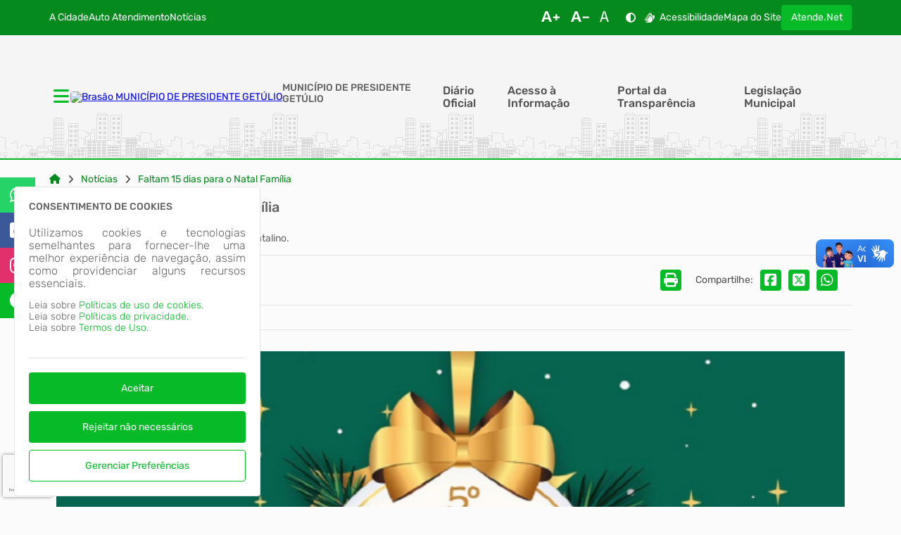

--- FILE ---
content_type: text/html; charset=ISO-8859-1
request_url: https://presidentegetulio.atende.net/static/portal/html/elementos/2026/01/12/2008_60ff02d476ce8861ded22bd1b33c397b.html?cachePrevent=ia3608f6d99
body_size: 10156
content:
<header>
<section id="e6965632b6c7cb" data-app="true" class=""><cabecalho dados_elemento="[base64]/[base64]/[base64]/[base64]" monta_menu_portal="1" is_portal_cidadao="1" icones="eyJlbGxpcHNpcyI6Mjg5LCJhZGp1c3QiOjYzLCJ0aW1lcyI6MTQsImJhcnMiOjE3OCwidXNlciI6OH0="></cabecalho></section><script id="s6965632b6c7cc">new Vue({el:"#e6965632b6c7cb", store: typeof window["ipm_store"] !== "undefined" ? window["ipm_store"] : {}});document.querySelector("#s6965632b6c7cc").remove();</script>
</header>

--- FILE ---
content_type: text/html; charset=ISO-8859-1
request_url: https://presidentegetulio.atende.net/static/portal/html/elementos/2026/01/12/2008_12597bb3de45e8bbefd3e10cfde958f6.html?cachePrevent=ie76accfca4
body_size: 303
content:
<footer>
<section id="e6965632c1e8d7" data-app="true" class=""><rodape dados_rodape="[base64]"></rodape></section><script id="s6965632c1e8d8">new Vue({el:"#e6965632c1e8d7", store: typeof window["ipm_store"] !== "undefined" ? window["ipm_store"] : {}});document.querySelector("#s6965632c1e8d8").remove();</script>
</footer>


--- FILE ---
content_type: text/html; charset=ISO-8859-1
request_url: https://presidentegetulio.atende.net/static/portal/html/elementos/2026/01/12/2008_4042821e74e01bf261b61804f57fb87b.html?cachePrevent=i6baf805fcc
body_size: 1813
content:
<section id="e6965632c242f4" data-app="true" class="elemento-aviso"><aviso id_elemento="elemento_6965632c23a3c" dados_elemento="[base64]"></aviso></section><script id="s6965632c242f5">new Vue({el:"#e6965632c242f4", store: typeof window["ipm_store"] !== "undefined" ? window["ipm_store"] : {}});document.querySelector("#s6965632c242f5").remove();</script>


--- FILE ---
content_type: text/html; charset=ISO-8859-1
request_url: https://presidentegetulio.atende.net/static/portal/html/elementos/2026/01/12/2008_a2273b3c6bc408bb12744a176b45e654.html?cachePrevent=i301632edd9
body_size: -109
content:
<div id="vm_elemento_6965632c26ddb">
        <elemento-redes-sociais inicialmente_oculto='false' 
                                dados_elemento_redes_sociais='[base64]'>
        </elemento-redes-sociais>
        
</div>
<script>VueComponent.iniciaInstanciaVue("vm_elemento_6965632c26ddb")</script>


--- FILE ---
content_type: text/html; charset=ISO-8859-1
request_url: https://presidentegetulio.atende.net/static/portal/html/elementos/2026/01/12/2008_0a2b911e4e84aebcebefcb1d81f20411.html?cachePrevent=ia59575e21d
body_size: 2237
content:
<div id="vm_elemento_6965632c2a05a">
        <div class="elemento-cookies">
            <cookies id_elemento="elemento_6965632c2a05a" dados_elemento="[base64]"></cookies>
            <preferencia_cookies dados_elemento="[base64]"></preferencia_cookies>
        </div>
        
</div>
<script>VueComponent.iniciaInstanciaVue("vm_elemento_6965632c2a05a")</script>


--- FILE ---
content_type: text/html; charset=ISO-8859-1
request_url: https://presidentegetulio.atende.net/static/portal/html/elementos/2026/01/12/2008_c46c0ea79be26659710612f40bb45778.html?cachePrevent=ib6c3db3a6d
body_size: -763
content:
<script type="text/javascript" src="https://www.google.com/recaptcha/api.js?hl=pt-BR&render=6LfyIq4UAAAAAJKRXI3ZIVw87jVC0x4csr95H9tI" async="false"></script>

--- FILE ---
content_type: text/html; charset=ISO-8859-1
request_url: https://presidentegetulio.atende.net/static/portal/html/elementos/2026/01/12/2008_6fed4eeef2bcda42b9c9b6f517ad414f.html?cachePrevent=i01387e4287
body_size: -734
content:
<div id="vm_elemento_6965632c347ec">
        <chatbot id_elemento="chatbot-portal" dados_elemento="bnVsbA=="></chatbot>
        
</div>
<script>VueComponent.iniciaInstanciaVue("vm_elemento_6965632c347ec")</script>


--- FILE ---
content_type: text/html; charset=ISO-8859-1
request_url: https://presidentegetulio.atende.net/static/portal/html/elementos/2026/01/12/2008_3a653951fd7d848074302f10222b98e6.html?cachePrevent=i11cb3aeed3
body_size: -661
content:
<div id="vm_elemento_6965632c37b25">
        <alerta_compatibilidade_navegador
            icon_navegador_chrome="fab fa-chrome"
            icon_navegador_firefox="fab fa-firefox-browser"
            icon_navegador_safari="fab fa-safari"
            icon_navegador_opera="fab fa-opera"
            icon_navegador_edge="fab fa-edge"
            icon_warning="fas fa-exclamation-circle">
        </alerta_compatibilidade_navegador>
        
</div>
<script>VueComponent.iniciaInstanciaVue("vm_elemento_6965632c37b25")</script>


--- FILE ---
content_type: text/html; charset=ISO-8859-1
request_url: https://presidentegetulio.atende.net/static/portal/html/elementos/2026/01/12/2008_39c1ec940325648539a2a330b7ead9a1.html?cachePrevent=i54ea0f86e5
body_size: -730
content:
<div id="vm_elemento_6965632c3aae7">
        <div class="elemento-aviso-manutencao">
            <aviso-manutencao id_elemento="elemento_6965632c3aae7"></aviso-manutencao>
        </div>
        
</div>
<script>VueComponent.iniciaInstanciaVue("vm_elemento_6965632c3aae7")</script>


--- FILE ---
content_type: text/html; charset=utf-8
request_url: https://www.google.com/recaptcha/api2/anchor?ar=1&k=6LfyIq4UAAAAAJKRXI3ZIVw87jVC0x4csr95H9tI&co=aHR0cHM6Ly9wcmVzaWRlbnRlZ2V0dWxpby5hdGVuZGUubmV0OjQ0Mw..&hl=pt-BR&v=N67nZn4AqZkNcbeMu4prBgzg&size=invisible&anchor-ms=20000&execute-ms=30000&cb=k76dctf7smig
body_size: 49023
content:
<!DOCTYPE HTML><html dir="ltr" lang="pt-BR"><head><meta http-equiv="Content-Type" content="text/html; charset=UTF-8">
<meta http-equiv="X-UA-Compatible" content="IE=edge">
<title>reCAPTCHA</title>
<style type="text/css">
/* cyrillic-ext */
@font-face {
  font-family: 'Roboto';
  font-style: normal;
  font-weight: 400;
  font-stretch: 100%;
  src: url(//fonts.gstatic.com/s/roboto/v48/KFO7CnqEu92Fr1ME7kSn66aGLdTylUAMa3GUBHMdazTgWw.woff2) format('woff2');
  unicode-range: U+0460-052F, U+1C80-1C8A, U+20B4, U+2DE0-2DFF, U+A640-A69F, U+FE2E-FE2F;
}
/* cyrillic */
@font-face {
  font-family: 'Roboto';
  font-style: normal;
  font-weight: 400;
  font-stretch: 100%;
  src: url(//fonts.gstatic.com/s/roboto/v48/KFO7CnqEu92Fr1ME7kSn66aGLdTylUAMa3iUBHMdazTgWw.woff2) format('woff2');
  unicode-range: U+0301, U+0400-045F, U+0490-0491, U+04B0-04B1, U+2116;
}
/* greek-ext */
@font-face {
  font-family: 'Roboto';
  font-style: normal;
  font-weight: 400;
  font-stretch: 100%;
  src: url(//fonts.gstatic.com/s/roboto/v48/KFO7CnqEu92Fr1ME7kSn66aGLdTylUAMa3CUBHMdazTgWw.woff2) format('woff2');
  unicode-range: U+1F00-1FFF;
}
/* greek */
@font-face {
  font-family: 'Roboto';
  font-style: normal;
  font-weight: 400;
  font-stretch: 100%;
  src: url(//fonts.gstatic.com/s/roboto/v48/KFO7CnqEu92Fr1ME7kSn66aGLdTylUAMa3-UBHMdazTgWw.woff2) format('woff2');
  unicode-range: U+0370-0377, U+037A-037F, U+0384-038A, U+038C, U+038E-03A1, U+03A3-03FF;
}
/* math */
@font-face {
  font-family: 'Roboto';
  font-style: normal;
  font-weight: 400;
  font-stretch: 100%;
  src: url(//fonts.gstatic.com/s/roboto/v48/KFO7CnqEu92Fr1ME7kSn66aGLdTylUAMawCUBHMdazTgWw.woff2) format('woff2');
  unicode-range: U+0302-0303, U+0305, U+0307-0308, U+0310, U+0312, U+0315, U+031A, U+0326-0327, U+032C, U+032F-0330, U+0332-0333, U+0338, U+033A, U+0346, U+034D, U+0391-03A1, U+03A3-03A9, U+03B1-03C9, U+03D1, U+03D5-03D6, U+03F0-03F1, U+03F4-03F5, U+2016-2017, U+2034-2038, U+203C, U+2040, U+2043, U+2047, U+2050, U+2057, U+205F, U+2070-2071, U+2074-208E, U+2090-209C, U+20D0-20DC, U+20E1, U+20E5-20EF, U+2100-2112, U+2114-2115, U+2117-2121, U+2123-214F, U+2190, U+2192, U+2194-21AE, U+21B0-21E5, U+21F1-21F2, U+21F4-2211, U+2213-2214, U+2216-22FF, U+2308-230B, U+2310, U+2319, U+231C-2321, U+2336-237A, U+237C, U+2395, U+239B-23B7, U+23D0, U+23DC-23E1, U+2474-2475, U+25AF, U+25B3, U+25B7, U+25BD, U+25C1, U+25CA, U+25CC, U+25FB, U+266D-266F, U+27C0-27FF, U+2900-2AFF, U+2B0E-2B11, U+2B30-2B4C, U+2BFE, U+3030, U+FF5B, U+FF5D, U+1D400-1D7FF, U+1EE00-1EEFF;
}
/* symbols */
@font-face {
  font-family: 'Roboto';
  font-style: normal;
  font-weight: 400;
  font-stretch: 100%;
  src: url(//fonts.gstatic.com/s/roboto/v48/KFO7CnqEu92Fr1ME7kSn66aGLdTylUAMaxKUBHMdazTgWw.woff2) format('woff2');
  unicode-range: U+0001-000C, U+000E-001F, U+007F-009F, U+20DD-20E0, U+20E2-20E4, U+2150-218F, U+2190, U+2192, U+2194-2199, U+21AF, U+21E6-21F0, U+21F3, U+2218-2219, U+2299, U+22C4-22C6, U+2300-243F, U+2440-244A, U+2460-24FF, U+25A0-27BF, U+2800-28FF, U+2921-2922, U+2981, U+29BF, U+29EB, U+2B00-2BFF, U+4DC0-4DFF, U+FFF9-FFFB, U+10140-1018E, U+10190-1019C, U+101A0, U+101D0-101FD, U+102E0-102FB, U+10E60-10E7E, U+1D2C0-1D2D3, U+1D2E0-1D37F, U+1F000-1F0FF, U+1F100-1F1AD, U+1F1E6-1F1FF, U+1F30D-1F30F, U+1F315, U+1F31C, U+1F31E, U+1F320-1F32C, U+1F336, U+1F378, U+1F37D, U+1F382, U+1F393-1F39F, U+1F3A7-1F3A8, U+1F3AC-1F3AF, U+1F3C2, U+1F3C4-1F3C6, U+1F3CA-1F3CE, U+1F3D4-1F3E0, U+1F3ED, U+1F3F1-1F3F3, U+1F3F5-1F3F7, U+1F408, U+1F415, U+1F41F, U+1F426, U+1F43F, U+1F441-1F442, U+1F444, U+1F446-1F449, U+1F44C-1F44E, U+1F453, U+1F46A, U+1F47D, U+1F4A3, U+1F4B0, U+1F4B3, U+1F4B9, U+1F4BB, U+1F4BF, U+1F4C8-1F4CB, U+1F4D6, U+1F4DA, U+1F4DF, U+1F4E3-1F4E6, U+1F4EA-1F4ED, U+1F4F7, U+1F4F9-1F4FB, U+1F4FD-1F4FE, U+1F503, U+1F507-1F50B, U+1F50D, U+1F512-1F513, U+1F53E-1F54A, U+1F54F-1F5FA, U+1F610, U+1F650-1F67F, U+1F687, U+1F68D, U+1F691, U+1F694, U+1F698, U+1F6AD, U+1F6B2, U+1F6B9-1F6BA, U+1F6BC, U+1F6C6-1F6CF, U+1F6D3-1F6D7, U+1F6E0-1F6EA, U+1F6F0-1F6F3, U+1F6F7-1F6FC, U+1F700-1F7FF, U+1F800-1F80B, U+1F810-1F847, U+1F850-1F859, U+1F860-1F887, U+1F890-1F8AD, U+1F8B0-1F8BB, U+1F8C0-1F8C1, U+1F900-1F90B, U+1F93B, U+1F946, U+1F984, U+1F996, U+1F9E9, U+1FA00-1FA6F, U+1FA70-1FA7C, U+1FA80-1FA89, U+1FA8F-1FAC6, U+1FACE-1FADC, U+1FADF-1FAE9, U+1FAF0-1FAF8, U+1FB00-1FBFF;
}
/* vietnamese */
@font-face {
  font-family: 'Roboto';
  font-style: normal;
  font-weight: 400;
  font-stretch: 100%;
  src: url(//fonts.gstatic.com/s/roboto/v48/KFO7CnqEu92Fr1ME7kSn66aGLdTylUAMa3OUBHMdazTgWw.woff2) format('woff2');
  unicode-range: U+0102-0103, U+0110-0111, U+0128-0129, U+0168-0169, U+01A0-01A1, U+01AF-01B0, U+0300-0301, U+0303-0304, U+0308-0309, U+0323, U+0329, U+1EA0-1EF9, U+20AB;
}
/* latin-ext */
@font-face {
  font-family: 'Roboto';
  font-style: normal;
  font-weight: 400;
  font-stretch: 100%;
  src: url(//fonts.gstatic.com/s/roboto/v48/KFO7CnqEu92Fr1ME7kSn66aGLdTylUAMa3KUBHMdazTgWw.woff2) format('woff2');
  unicode-range: U+0100-02BA, U+02BD-02C5, U+02C7-02CC, U+02CE-02D7, U+02DD-02FF, U+0304, U+0308, U+0329, U+1D00-1DBF, U+1E00-1E9F, U+1EF2-1EFF, U+2020, U+20A0-20AB, U+20AD-20C0, U+2113, U+2C60-2C7F, U+A720-A7FF;
}
/* latin */
@font-face {
  font-family: 'Roboto';
  font-style: normal;
  font-weight: 400;
  font-stretch: 100%;
  src: url(//fonts.gstatic.com/s/roboto/v48/KFO7CnqEu92Fr1ME7kSn66aGLdTylUAMa3yUBHMdazQ.woff2) format('woff2');
  unicode-range: U+0000-00FF, U+0131, U+0152-0153, U+02BB-02BC, U+02C6, U+02DA, U+02DC, U+0304, U+0308, U+0329, U+2000-206F, U+20AC, U+2122, U+2191, U+2193, U+2212, U+2215, U+FEFF, U+FFFD;
}
/* cyrillic-ext */
@font-face {
  font-family: 'Roboto';
  font-style: normal;
  font-weight: 500;
  font-stretch: 100%;
  src: url(//fonts.gstatic.com/s/roboto/v48/KFO7CnqEu92Fr1ME7kSn66aGLdTylUAMa3GUBHMdazTgWw.woff2) format('woff2');
  unicode-range: U+0460-052F, U+1C80-1C8A, U+20B4, U+2DE0-2DFF, U+A640-A69F, U+FE2E-FE2F;
}
/* cyrillic */
@font-face {
  font-family: 'Roboto';
  font-style: normal;
  font-weight: 500;
  font-stretch: 100%;
  src: url(//fonts.gstatic.com/s/roboto/v48/KFO7CnqEu92Fr1ME7kSn66aGLdTylUAMa3iUBHMdazTgWw.woff2) format('woff2');
  unicode-range: U+0301, U+0400-045F, U+0490-0491, U+04B0-04B1, U+2116;
}
/* greek-ext */
@font-face {
  font-family: 'Roboto';
  font-style: normal;
  font-weight: 500;
  font-stretch: 100%;
  src: url(//fonts.gstatic.com/s/roboto/v48/KFO7CnqEu92Fr1ME7kSn66aGLdTylUAMa3CUBHMdazTgWw.woff2) format('woff2');
  unicode-range: U+1F00-1FFF;
}
/* greek */
@font-face {
  font-family: 'Roboto';
  font-style: normal;
  font-weight: 500;
  font-stretch: 100%;
  src: url(//fonts.gstatic.com/s/roboto/v48/KFO7CnqEu92Fr1ME7kSn66aGLdTylUAMa3-UBHMdazTgWw.woff2) format('woff2');
  unicode-range: U+0370-0377, U+037A-037F, U+0384-038A, U+038C, U+038E-03A1, U+03A3-03FF;
}
/* math */
@font-face {
  font-family: 'Roboto';
  font-style: normal;
  font-weight: 500;
  font-stretch: 100%;
  src: url(//fonts.gstatic.com/s/roboto/v48/KFO7CnqEu92Fr1ME7kSn66aGLdTylUAMawCUBHMdazTgWw.woff2) format('woff2');
  unicode-range: U+0302-0303, U+0305, U+0307-0308, U+0310, U+0312, U+0315, U+031A, U+0326-0327, U+032C, U+032F-0330, U+0332-0333, U+0338, U+033A, U+0346, U+034D, U+0391-03A1, U+03A3-03A9, U+03B1-03C9, U+03D1, U+03D5-03D6, U+03F0-03F1, U+03F4-03F5, U+2016-2017, U+2034-2038, U+203C, U+2040, U+2043, U+2047, U+2050, U+2057, U+205F, U+2070-2071, U+2074-208E, U+2090-209C, U+20D0-20DC, U+20E1, U+20E5-20EF, U+2100-2112, U+2114-2115, U+2117-2121, U+2123-214F, U+2190, U+2192, U+2194-21AE, U+21B0-21E5, U+21F1-21F2, U+21F4-2211, U+2213-2214, U+2216-22FF, U+2308-230B, U+2310, U+2319, U+231C-2321, U+2336-237A, U+237C, U+2395, U+239B-23B7, U+23D0, U+23DC-23E1, U+2474-2475, U+25AF, U+25B3, U+25B7, U+25BD, U+25C1, U+25CA, U+25CC, U+25FB, U+266D-266F, U+27C0-27FF, U+2900-2AFF, U+2B0E-2B11, U+2B30-2B4C, U+2BFE, U+3030, U+FF5B, U+FF5D, U+1D400-1D7FF, U+1EE00-1EEFF;
}
/* symbols */
@font-face {
  font-family: 'Roboto';
  font-style: normal;
  font-weight: 500;
  font-stretch: 100%;
  src: url(//fonts.gstatic.com/s/roboto/v48/KFO7CnqEu92Fr1ME7kSn66aGLdTylUAMaxKUBHMdazTgWw.woff2) format('woff2');
  unicode-range: U+0001-000C, U+000E-001F, U+007F-009F, U+20DD-20E0, U+20E2-20E4, U+2150-218F, U+2190, U+2192, U+2194-2199, U+21AF, U+21E6-21F0, U+21F3, U+2218-2219, U+2299, U+22C4-22C6, U+2300-243F, U+2440-244A, U+2460-24FF, U+25A0-27BF, U+2800-28FF, U+2921-2922, U+2981, U+29BF, U+29EB, U+2B00-2BFF, U+4DC0-4DFF, U+FFF9-FFFB, U+10140-1018E, U+10190-1019C, U+101A0, U+101D0-101FD, U+102E0-102FB, U+10E60-10E7E, U+1D2C0-1D2D3, U+1D2E0-1D37F, U+1F000-1F0FF, U+1F100-1F1AD, U+1F1E6-1F1FF, U+1F30D-1F30F, U+1F315, U+1F31C, U+1F31E, U+1F320-1F32C, U+1F336, U+1F378, U+1F37D, U+1F382, U+1F393-1F39F, U+1F3A7-1F3A8, U+1F3AC-1F3AF, U+1F3C2, U+1F3C4-1F3C6, U+1F3CA-1F3CE, U+1F3D4-1F3E0, U+1F3ED, U+1F3F1-1F3F3, U+1F3F5-1F3F7, U+1F408, U+1F415, U+1F41F, U+1F426, U+1F43F, U+1F441-1F442, U+1F444, U+1F446-1F449, U+1F44C-1F44E, U+1F453, U+1F46A, U+1F47D, U+1F4A3, U+1F4B0, U+1F4B3, U+1F4B9, U+1F4BB, U+1F4BF, U+1F4C8-1F4CB, U+1F4D6, U+1F4DA, U+1F4DF, U+1F4E3-1F4E6, U+1F4EA-1F4ED, U+1F4F7, U+1F4F9-1F4FB, U+1F4FD-1F4FE, U+1F503, U+1F507-1F50B, U+1F50D, U+1F512-1F513, U+1F53E-1F54A, U+1F54F-1F5FA, U+1F610, U+1F650-1F67F, U+1F687, U+1F68D, U+1F691, U+1F694, U+1F698, U+1F6AD, U+1F6B2, U+1F6B9-1F6BA, U+1F6BC, U+1F6C6-1F6CF, U+1F6D3-1F6D7, U+1F6E0-1F6EA, U+1F6F0-1F6F3, U+1F6F7-1F6FC, U+1F700-1F7FF, U+1F800-1F80B, U+1F810-1F847, U+1F850-1F859, U+1F860-1F887, U+1F890-1F8AD, U+1F8B0-1F8BB, U+1F8C0-1F8C1, U+1F900-1F90B, U+1F93B, U+1F946, U+1F984, U+1F996, U+1F9E9, U+1FA00-1FA6F, U+1FA70-1FA7C, U+1FA80-1FA89, U+1FA8F-1FAC6, U+1FACE-1FADC, U+1FADF-1FAE9, U+1FAF0-1FAF8, U+1FB00-1FBFF;
}
/* vietnamese */
@font-face {
  font-family: 'Roboto';
  font-style: normal;
  font-weight: 500;
  font-stretch: 100%;
  src: url(//fonts.gstatic.com/s/roboto/v48/KFO7CnqEu92Fr1ME7kSn66aGLdTylUAMa3OUBHMdazTgWw.woff2) format('woff2');
  unicode-range: U+0102-0103, U+0110-0111, U+0128-0129, U+0168-0169, U+01A0-01A1, U+01AF-01B0, U+0300-0301, U+0303-0304, U+0308-0309, U+0323, U+0329, U+1EA0-1EF9, U+20AB;
}
/* latin-ext */
@font-face {
  font-family: 'Roboto';
  font-style: normal;
  font-weight: 500;
  font-stretch: 100%;
  src: url(//fonts.gstatic.com/s/roboto/v48/KFO7CnqEu92Fr1ME7kSn66aGLdTylUAMa3KUBHMdazTgWw.woff2) format('woff2');
  unicode-range: U+0100-02BA, U+02BD-02C5, U+02C7-02CC, U+02CE-02D7, U+02DD-02FF, U+0304, U+0308, U+0329, U+1D00-1DBF, U+1E00-1E9F, U+1EF2-1EFF, U+2020, U+20A0-20AB, U+20AD-20C0, U+2113, U+2C60-2C7F, U+A720-A7FF;
}
/* latin */
@font-face {
  font-family: 'Roboto';
  font-style: normal;
  font-weight: 500;
  font-stretch: 100%;
  src: url(//fonts.gstatic.com/s/roboto/v48/KFO7CnqEu92Fr1ME7kSn66aGLdTylUAMa3yUBHMdazQ.woff2) format('woff2');
  unicode-range: U+0000-00FF, U+0131, U+0152-0153, U+02BB-02BC, U+02C6, U+02DA, U+02DC, U+0304, U+0308, U+0329, U+2000-206F, U+20AC, U+2122, U+2191, U+2193, U+2212, U+2215, U+FEFF, U+FFFD;
}
/* cyrillic-ext */
@font-face {
  font-family: 'Roboto';
  font-style: normal;
  font-weight: 900;
  font-stretch: 100%;
  src: url(//fonts.gstatic.com/s/roboto/v48/KFO7CnqEu92Fr1ME7kSn66aGLdTylUAMa3GUBHMdazTgWw.woff2) format('woff2');
  unicode-range: U+0460-052F, U+1C80-1C8A, U+20B4, U+2DE0-2DFF, U+A640-A69F, U+FE2E-FE2F;
}
/* cyrillic */
@font-face {
  font-family: 'Roboto';
  font-style: normal;
  font-weight: 900;
  font-stretch: 100%;
  src: url(//fonts.gstatic.com/s/roboto/v48/KFO7CnqEu92Fr1ME7kSn66aGLdTylUAMa3iUBHMdazTgWw.woff2) format('woff2');
  unicode-range: U+0301, U+0400-045F, U+0490-0491, U+04B0-04B1, U+2116;
}
/* greek-ext */
@font-face {
  font-family: 'Roboto';
  font-style: normal;
  font-weight: 900;
  font-stretch: 100%;
  src: url(//fonts.gstatic.com/s/roboto/v48/KFO7CnqEu92Fr1ME7kSn66aGLdTylUAMa3CUBHMdazTgWw.woff2) format('woff2');
  unicode-range: U+1F00-1FFF;
}
/* greek */
@font-face {
  font-family: 'Roboto';
  font-style: normal;
  font-weight: 900;
  font-stretch: 100%;
  src: url(//fonts.gstatic.com/s/roboto/v48/KFO7CnqEu92Fr1ME7kSn66aGLdTylUAMa3-UBHMdazTgWw.woff2) format('woff2');
  unicode-range: U+0370-0377, U+037A-037F, U+0384-038A, U+038C, U+038E-03A1, U+03A3-03FF;
}
/* math */
@font-face {
  font-family: 'Roboto';
  font-style: normal;
  font-weight: 900;
  font-stretch: 100%;
  src: url(//fonts.gstatic.com/s/roboto/v48/KFO7CnqEu92Fr1ME7kSn66aGLdTylUAMawCUBHMdazTgWw.woff2) format('woff2');
  unicode-range: U+0302-0303, U+0305, U+0307-0308, U+0310, U+0312, U+0315, U+031A, U+0326-0327, U+032C, U+032F-0330, U+0332-0333, U+0338, U+033A, U+0346, U+034D, U+0391-03A1, U+03A3-03A9, U+03B1-03C9, U+03D1, U+03D5-03D6, U+03F0-03F1, U+03F4-03F5, U+2016-2017, U+2034-2038, U+203C, U+2040, U+2043, U+2047, U+2050, U+2057, U+205F, U+2070-2071, U+2074-208E, U+2090-209C, U+20D0-20DC, U+20E1, U+20E5-20EF, U+2100-2112, U+2114-2115, U+2117-2121, U+2123-214F, U+2190, U+2192, U+2194-21AE, U+21B0-21E5, U+21F1-21F2, U+21F4-2211, U+2213-2214, U+2216-22FF, U+2308-230B, U+2310, U+2319, U+231C-2321, U+2336-237A, U+237C, U+2395, U+239B-23B7, U+23D0, U+23DC-23E1, U+2474-2475, U+25AF, U+25B3, U+25B7, U+25BD, U+25C1, U+25CA, U+25CC, U+25FB, U+266D-266F, U+27C0-27FF, U+2900-2AFF, U+2B0E-2B11, U+2B30-2B4C, U+2BFE, U+3030, U+FF5B, U+FF5D, U+1D400-1D7FF, U+1EE00-1EEFF;
}
/* symbols */
@font-face {
  font-family: 'Roboto';
  font-style: normal;
  font-weight: 900;
  font-stretch: 100%;
  src: url(//fonts.gstatic.com/s/roboto/v48/KFO7CnqEu92Fr1ME7kSn66aGLdTylUAMaxKUBHMdazTgWw.woff2) format('woff2');
  unicode-range: U+0001-000C, U+000E-001F, U+007F-009F, U+20DD-20E0, U+20E2-20E4, U+2150-218F, U+2190, U+2192, U+2194-2199, U+21AF, U+21E6-21F0, U+21F3, U+2218-2219, U+2299, U+22C4-22C6, U+2300-243F, U+2440-244A, U+2460-24FF, U+25A0-27BF, U+2800-28FF, U+2921-2922, U+2981, U+29BF, U+29EB, U+2B00-2BFF, U+4DC0-4DFF, U+FFF9-FFFB, U+10140-1018E, U+10190-1019C, U+101A0, U+101D0-101FD, U+102E0-102FB, U+10E60-10E7E, U+1D2C0-1D2D3, U+1D2E0-1D37F, U+1F000-1F0FF, U+1F100-1F1AD, U+1F1E6-1F1FF, U+1F30D-1F30F, U+1F315, U+1F31C, U+1F31E, U+1F320-1F32C, U+1F336, U+1F378, U+1F37D, U+1F382, U+1F393-1F39F, U+1F3A7-1F3A8, U+1F3AC-1F3AF, U+1F3C2, U+1F3C4-1F3C6, U+1F3CA-1F3CE, U+1F3D4-1F3E0, U+1F3ED, U+1F3F1-1F3F3, U+1F3F5-1F3F7, U+1F408, U+1F415, U+1F41F, U+1F426, U+1F43F, U+1F441-1F442, U+1F444, U+1F446-1F449, U+1F44C-1F44E, U+1F453, U+1F46A, U+1F47D, U+1F4A3, U+1F4B0, U+1F4B3, U+1F4B9, U+1F4BB, U+1F4BF, U+1F4C8-1F4CB, U+1F4D6, U+1F4DA, U+1F4DF, U+1F4E3-1F4E6, U+1F4EA-1F4ED, U+1F4F7, U+1F4F9-1F4FB, U+1F4FD-1F4FE, U+1F503, U+1F507-1F50B, U+1F50D, U+1F512-1F513, U+1F53E-1F54A, U+1F54F-1F5FA, U+1F610, U+1F650-1F67F, U+1F687, U+1F68D, U+1F691, U+1F694, U+1F698, U+1F6AD, U+1F6B2, U+1F6B9-1F6BA, U+1F6BC, U+1F6C6-1F6CF, U+1F6D3-1F6D7, U+1F6E0-1F6EA, U+1F6F0-1F6F3, U+1F6F7-1F6FC, U+1F700-1F7FF, U+1F800-1F80B, U+1F810-1F847, U+1F850-1F859, U+1F860-1F887, U+1F890-1F8AD, U+1F8B0-1F8BB, U+1F8C0-1F8C1, U+1F900-1F90B, U+1F93B, U+1F946, U+1F984, U+1F996, U+1F9E9, U+1FA00-1FA6F, U+1FA70-1FA7C, U+1FA80-1FA89, U+1FA8F-1FAC6, U+1FACE-1FADC, U+1FADF-1FAE9, U+1FAF0-1FAF8, U+1FB00-1FBFF;
}
/* vietnamese */
@font-face {
  font-family: 'Roboto';
  font-style: normal;
  font-weight: 900;
  font-stretch: 100%;
  src: url(//fonts.gstatic.com/s/roboto/v48/KFO7CnqEu92Fr1ME7kSn66aGLdTylUAMa3OUBHMdazTgWw.woff2) format('woff2');
  unicode-range: U+0102-0103, U+0110-0111, U+0128-0129, U+0168-0169, U+01A0-01A1, U+01AF-01B0, U+0300-0301, U+0303-0304, U+0308-0309, U+0323, U+0329, U+1EA0-1EF9, U+20AB;
}
/* latin-ext */
@font-face {
  font-family: 'Roboto';
  font-style: normal;
  font-weight: 900;
  font-stretch: 100%;
  src: url(//fonts.gstatic.com/s/roboto/v48/KFO7CnqEu92Fr1ME7kSn66aGLdTylUAMa3KUBHMdazTgWw.woff2) format('woff2');
  unicode-range: U+0100-02BA, U+02BD-02C5, U+02C7-02CC, U+02CE-02D7, U+02DD-02FF, U+0304, U+0308, U+0329, U+1D00-1DBF, U+1E00-1E9F, U+1EF2-1EFF, U+2020, U+20A0-20AB, U+20AD-20C0, U+2113, U+2C60-2C7F, U+A720-A7FF;
}
/* latin */
@font-face {
  font-family: 'Roboto';
  font-style: normal;
  font-weight: 900;
  font-stretch: 100%;
  src: url(//fonts.gstatic.com/s/roboto/v48/KFO7CnqEu92Fr1ME7kSn66aGLdTylUAMa3yUBHMdazQ.woff2) format('woff2');
  unicode-range: U+0000-00FF, U+0131, U+0152-0153, U+02BB-02BC, U+02C6, U+02DA, U+02DC, U+0304, U+0308, U+0329, U+2000-206F, U+20AC, U+2122, U+2191, U+2193, U+2212, U+2215, U+FEFF, U+FFFD;
}

</style>
<link rel="stylesheet" type="text/css" href="https://www.gstatic.com/recaptcha/releases/N67nZn4AqZkNcbeMu4prBgzg/styles__ltr.css">
<script nonce="p-rKPy37nzr67Ptu8_CrKg" type="text/javascript">window['__recaptcha_api'] = 'https://www.google.com/recaptcha/api2/';</script>
<script type="text/javascript" src="https://www.gstatic.com/recaptcha/releases/N67nZn4AqZkNcbeMu4prBgzg/recaptcha__pt_br.js" nonce="p-rKPy37nzr67Ptu8_CrKg">
      
    </script></head>
<body><div id="rc-anchor-alert" class="rc-anchor-alert"></div>
<input type="hidden" id="recaptcha-token" value="[base64]">
<script type="text/javascript" nonce="p-rKPy37nzr67Ptu8_CrKg">
      recaptcha.anchor.Main.init("[\x22ainput\x22,[\x22bgdata\x22,\x22\x22,\[base64]/[base64]/[base64]/[base64]/[base64]/UltsKytdPUU6KEU8MjA0OD9SW2wrK109RT4+NnwxOTI6KChFJjY0NTEyKT09NTUyOTYmJk0rMTxjLmxlbmd0aCYmKGMuY2hhckNvZGVBdChNKzEpJjY0NTEyKT09NTYzMjA/[base64]/[base64]/[base64]/[base64]/[base64]/[base64]/[base64]\x22,\[base64]\x22,\x22w4/ChhXDuFIXMsO/wrJpVsO/w7vDpMKpwqtUK30DwqvCrsOWbjJmVjHCsxQfY8O+W8KcKX9pw7rDsw7DqcK4fcOYcMKnNcOpWsKMJ8OkwpdJwpxbCgDDgCAzKGnDrwHDvgEywo8uAQlXRTUPJRfCvsKxQMOPCsKgw7bDoS/CmgzDrMOKwqHDrWxEw7TCu8O7w4QMJMKeZsOrwp/CoDzCiTTDhD8wdMK1YG/Dpw5/KsKYw6kSw41iecK6XyIgw5rCpzt1byQdw4PDhsKkDy/[base64]/Nm7Dm0fCgcK5w41Lw6NlEMK0w5TDl0bDhcONwo9Sw73Dk8Orw4nCnj7DvsKLw4UERcOXbDPCo8O4w5dnYlhZw5gLasOLwp7CqHbDq8OMw5PCthbCpMO0U2jDsWDChy/CqxpTFMKJacKVSsKUXMKhw6J0QsKTdVFuwol4I8KOw7/DsAkMJUtheWA8w5TDsMKCw4YueMOVFA8aQwxgcsK8GUtSGQVdBTtRwpQ+Y8Onw7cgwpfCtcONwqxZdT5FM8Kew5h1wprDpcO2TcOxU8Olw5/CgcKnP1g4wrPCp8KCBsKad8Kqwo/CmMOaw4pNc2swTMOYRRtVBUQjw5TCmsKreG55VnN4C8K9wpxBw6l8w5YWwrY/[base64]/RcKPw4AjwoRewrLCvMKBMWtJIRRzwoPDhMK7w4YcwobCsVjCgBENKFrCisKSXgDDt8KoBlzDu8Kre0vDkT/DtMOWBQXCrRnDpMKewq1ufMOaLE9pw7V3wovCjcKMw7Z2CyEMw6HDrsKNCcOVwprDtMOmw7t3wo0VLRR+GB/DjsKeX3jDj8O/wqLCmGrChSnCuMKiA8Krw5FWwpvCqWh7HRYWw7zCoAnDmMKkw47CozMnwp8gw5J7RMOtwo7Dn8OyLMKBwrhWw41Qw6YSSW1yNBzCkArDtGDDhcO9MsKLAQQkw7xzBsKweShGwrnDrMKJcFrCn8K/L0t9ZMK3ecO6aWrDgm0qw7ZZKC3DhyE2O0HCjMKTIsO9w6zDkmkew5lTw71MwpTDqREuwqjDlcK8w51Rwo7DicKuwq8rasOpwq7DgxUlT8KHNMOALyAZw41DShrDrcKOVMKnw4sjdcKhcFHDtGTCtcKTwp7CmcKQwpdXFMKKD8K8w5/[base64]/wrTCl8OJwrVhD3zDkcOgwpktD8KCY8Kow4YlKsOHMRQTcXnDkcKca8OoDMOBZCZxacONCMOLanpuLiPDhsOqw4d+YcOHWAkNE3VXw5PCpsOqEEvDvzPDqQnDkyLDuMKFwr81IcO5wr/Cl2TCncOuEBHDnwFCDgFOScKHdcK8QBjCuyhBw4UzMzDDqcKbw4zCjcKmAykAw7/Dn3tIQQvCgcK+wrzCi8O1w4XDm8Kbw6XCgsO9woNqMHfDqMOGaCYyKsK/w74Aw57ChMOnw6zDjlnDksKtwrLCoMOewowBY8KbCH/DjcKvIsKvQMOTw4/DvgxDwrlVwpgyZ8KaCzPDssKbw6TCnUDDpcOOwpjChcOfUhwFw4LCp8ORwpjDvmVHw4hZd8Kuw4IKJsOZwqZ2wqF+UXYHdU7CimN7bFkRw7hawq7CpcKdwpPDolYSwpUew6MxZ1B3wpTDvMKrBsOiG8KqKsKMcHVFwrknw7fCg1/DtSLDrnMEO8OEwqt/C8Kaw7Z/wqDDn1fCuGIbw5LDosKzw5DDkcOxD8OUwrzDtcK+wrVSQMK2cD97w43CksOowojCnXY6LhIJJ8KaKUjCjMKLbwHDncKYw77DlMKEw6rClcOdccOUw7DDlsO0T8KeesK2wqElIHXCjU9hZMKCw6DDoMKNdcOvc8OBw4k/JELCpTvDvD1uMSVJWBx1IX0DwocJw50hwoXCssKVBMKzw7LDh35CE1cldcKqXwnDi8KWw4DDv8KTXHvCp8OWIFTDm8KuOFjDhWBkwrzCo1suwpTDnhB5CDzDqcOcZF4pZwt8wrnDl2xlIhcUwoZhOMO5wqsjaMKBwq40w7oLfMOowp3DvVU7wpfDhnnCrMOWXl/[base64]/CpsKLw4EFwp/DrW7Cj8KDLDsbw5PDrRzDg8KoJsKWRcOpagvCsXkyKsK2VsK2ABTCh8KYwpJrB3jDuE8RXMKFw4XDg8KDW8OEaMOiL8Kew6vCpwvDlE/DucKIVMKWwoh2wrHDtDxGKmLDjxvCglB5EHc9woTDvHDCicOID2TCusKLYcOKUsKDYk/[base64]/DnDnCjULCn8KlSsOMQsKxR8OzwpLCgMORcV/DtVsyw6V5wrchw7DDgMKqwrcmw6PCnEs+Y2ECwrw0w6/DoQXCokpQwpbCvSNQA1jDtl8DwrPDsxbDkMOlBU95GsODw4PChMKRw5c1OMKlw7jCtTjDojzDggViw6B+aFp5w5NrwrQnw7ctE8KrXTzDjcO/SQ/[base64]/CisKwwpYkJ8OtwofDgQECZMOnPsKQw6fCqsKJNynCo8KoMsO6w6HClCzCvBvCtcO+LxtcwovDtsOTQA0Ew4NlwoMMPMOnw7FoHMKNwpPDrQ7CmyRnGsKIw4/CizpVw4/Dvy95w69xw6A+w4p6LEDDvyTCmwDDucKXYMO7M8KCw5rCicKJwpcpw43DgcKzCsKHw6gDwoRhUzRIJEUSw4LCpsOZB1rDmsKscsOzD8KSJyzCoMOJwr/[base64]/CosK2IcKQwokfKxEYPsO/[base64]/dMKkwoVpbg7ClcKfXcOuO8Ovw7fDrsKEwoTCqWvCgUFGDMKpRj7DiMO5w7ZXwr3Cp8KGw7rCv0oQw5ZDwpLCq0bDpyd+MRJqEcO+w4fDu8O9KsOLTsOsTcKUSgxcUzR4HMK/woNYWzrDgcO4wqPCkFcOw4XCjlFsBMKjbyzDusKCw63Dg8O5TVpSTMOSLFXDqgUtw4LDgsKGI8KOw7rDlynCggrDv1HDmjPCpcOfw7jCpsKow54Bw73DkkvDqsKoO15yw74Lwr7DsMO2wr/CqcKMwo1CwqfDk8O8GVzCsDzCjW1+TMKuUMOQClJJPQ7Dtn43w6URw7bDuVJRwrY/[base64]/OnTCsxXCmsKJPzhoM8OuBMK2w6jCmMKyFnkIwq8qw6jCjsOuX8KUXMO6wrc8BhTDk1QVY8ODw5Baw7nCrMOUTcKhwr/DryFCR3/DjMKbwqbDrT3DncOmWMOgKsKdbWnDpsKrwq7CjcOSwoDDhMKhNALDgxpKwrUgYsKROMOEeg3CnAQJfRAowrrCjm8iXRttUMKGA8KkwoAywodmXsKDYzXDkXzCt8K/T13DtChLIcKYwobClX7DlMKhw4RfBxXDjMOCwprDqFkpw7vDrADDnsOiw4rCtSbDlGfDl8KHw5J4IMOMBcK8w5xKb2vCtxUGa8OOwrQBw7bCkkrCiEXCvsO2w4bDsEXCqsKhwpzDrsKPVHNSC8KGwozDq8OrV0PCiVzCkcKscUzCm8K/bMOkwpnDtCLDg8Kpw7fCvVAjw50Zw7nDk8K7w7fCkTZNVBjCi0DDm8O2ecKvNgweIU43L8OuwoVMw6bDulkhwpRewppMI2kmw5EGICjCtknDsBhFwpdbw63Cp8K5S8KYDgYpwoXCssOPLh17wrwHw6hfUQHDnMO6w7A/R8OcwqfDgD1eKsKbwqnDulJYwpNsC8OaXF7CpEnCtsOvw7Zdw5XCrMKEwqnCkcOsd1TCkcKJw6s1MsKbwpDDkjg3w4APKQd/wpROw5XCn8OuVAUow4Nxw73Dm8OeOcK9w5Faw6MMB8KZwoYMwp/DgjN3CjRtwpUVw4nDmMKCw7DCqld9w7Yrw5zDjRbCvcOhwqZDbsOxHmXCqisQYi3DusO9CMKUw6JGcUPCjSU0WMOCw7DCpcKgwq/CqsKXw7zCtcO9MTLDocKmW8KHwoPCrzZAJ8Oew6nCh8O+wp3DoU7ChcKyTzB2Z8KbE8O7eH11csOEDDnCocKdHwQlw61bVGd4w5rCv8Opw47Dt8OxWjFFwrQqwrU/w4HDhi83wr0TwoLCpMOzZsKpw4nClnrDiMKwIz9SY8OYw7fCvCc6byTChyPDiTwRw4rCgcOCOSHDvEVtKcOSw7vCr1fDgcKAw4RbwqkBdXcMJSMMw4jCkMKZwrlOHmbDgRTDkcOzw7XDgi7DtcOGICDDl8OoJMKCTsKvwrnCphXCj8Kyw4/CrFvDmsO/w5vDusO7w5BRw6gDVcOgeQbCgcKewr7CsmzCpMOfw77DvTsHA8Ohw6/DowbChn3CrMKcNEzDqzzCs8OUXFnCgV1gdcK9wpnDticxcC/Ds8KKw6cmZlctwrTCjzfDkE5fU0ZOw6nCgQl5bk5HKwrCpgNEw4rCug/CmRzDgsKtw5rDoXQ/w7FJbMOtwpLDhMK4wpLDg0oLw6xWwovDjsKdOUg2wpPDvMOewrXCmSXDk8OgfDZ6wq9tETIbw5vDpyA+w7wcw7weX8K3UV48wpJcMMKHw5E3fcO3wofDgcOsw5c2w7zCq8KUX8OFworCpsKQG8O/EcKjwp4Pw4TDnydrSE/CmktQKBrDhcOFwprChMOdwpzClsOQwqrCvVxCw6XDrcKxw5fDiANmK8ODWDYPXjjDihPDrEDCs8KdecO9aT04FsOnw6lRUcOID8Omwr4cPcK/wpjCr8KJw6IhS1o6YH4Owo/DjwAmNsKGOHHDv8OfW3DDtirChsOAwqMmw6fDo8OOwoclR8Kkw4kJworCu07CpMO1wpIXI8OvJx/CgsOpWgVzwotga0rDgsK1w5jDk8OiwqgtUsKEJCsnw41Qwq8uw7rDtGQJEcOyw43Cq8OpwrnDhsOIwrXDi1wiwr7DkcO3w4xUM8KFwopkwojDhEHCvMKtwqTCplsKw7Blwo3CvRfCkMKAwopgZMOawpjDusOEV1nDlBlRwq/DpzMZasORwrdGR0bDkcOFWGDClsOBWMKOMsKWHcK3BHfCr8O+wpnDi8KTw5nDoQxvw7Fqw7FKwoNRacKlwrslCknCl8KfQl3CvDUMJwwbRwrDp8OVw4vCnMOgwpPCgF/DnRlNPj/[base64]/wqgzXMKXB8O+wr9gVE4iA8KwwrTDqyjCnioVwogQw7LCq8KfwrJCG0/[base64]/DlMO1B1PChko8BgPDuMOPwrMiwqTCmhrCisK0w4DCq8KWfkUUwqBfw6cvEcO5eMKrw43CocK/wqjCsMOTw5UwcV/CslRKLU5Lw6Z+LsOFw7tNwp1hwovDocKaWsOHGwLCvXTDmR7Ck8O3aXIfw5DCtcOrU23DlmIzwrbCnMKPw7jDpHcRwqs0H2XChMOnwp5+wqpywooiwpXCpTPCpMO3ICjDglQeBnTDq8OIw7fCmsK2dVtiw4bCs8Kuwp8/w4c1w7Z1AmXDllXDkMKgwqjDqMKtwqs1w4zDgRjDuDRewqbCqsKhbxxAw5YowrXDj2gtK8OIX8OBRsKRRcOuwrnDvG3Dk8Ojw6LDn34+EcKdCMORFTzDlCp7ZcKgC8Kmwp3DtyUfAiHDi8KQwojDhsKswoYKDC7DvyDChnEPA1ZNw4J0XMO1w5PDncKSwq7CusOGw7/CmsK1aMKQw4EzMMK4fxFHbhzCksKRw5IlwookwpcrWcOCwqfDvSFEwqgOZVV3w6tJwqESXcOacsO4wprCrsKSw5h7w6HCrcOrwp/Dm8OfUhfDvF3DuBQlTTV5AljCtcOUXMK7csKeFMO5MMOvbMOPJcOrw7XDuQA3F8KYVWIaw57CoAXCkcOrwqrDoTfCoTt6w5oBwq3Dp3dAwqDDp8Kcw7PCvDzCgmjDj2HCgE9ew5nCpGYpasKzVzvDp8OqIsKgwqzDlgpHBsK7fEfDuHzCpRJlw5cqw6DChx3DtGjDu3/ChkZfTcOxK8KFAsOUWH7Dv8OGwrlbw5DCjcOdwojCmcOjwpXCg8OIwq3Dv8Ozw58YSFUxZi/[base64]/DgDbCuDPDqQUFw7R7wpDDjH54WcOhUcKlVMOGwrlTITwUARXDhsKyZnQpw57ChVbCnAfCicObT8O1w7pzwoVAwpIiw5DCl3/[base64]/DjiUVPmrDtcKmw5rDj8KgOMOTFRstwos6wr7Dk8K1w73Dgj0EZH95MTZKw41pwo8yw5coVcKKwpJXw6YnwpnCvsO/Q8KcJhs4XxjDssOFw4xRLMKhwqQybsK6wqJRIcOkC8OTV8OTA8KEwojDqgzDhMK/cUl+PMONw69awofCuVdob8Klwr4YGyTCmygBNgAaaxvDu8Kcw4LCo1PChsKRw4M8w4kkwpMyIcO/wqk9w487w5bDk2J2J8KowqE0w4YhwpDCgnIpEFbCj8KvZzUFwo/[base64]/[base64]/CiiJLw5MXOMKPF8O5C8KCe8K6RWHCuQoDWApQwrjCisOOe8OUDgLDj8OuZcO0w6gkwonCrCrDncOvwqLDqTHCgsKRw6HDmU7DjHnCuMOnw5/DhsKEJ8OXCMK1w5VwOcOOwqYEw6jCj8KNVsOJwqbDqVN0woDDrTwlw7xfwpbCoC0rwq7DjcObw7tbLsOocsOxXjrDuiV9bkojMcOMe8Khw5YFMk/DjhTCslrDtMOpwpjDqhgawqzCr2rCpj/CisKjVcOPfcK0wpDDmcKgSMOEw6bCtsKiC8K2wqlRw7wbNsKdEsKlQ8OywogISULCmcOVw6TDsWR8O1jDicObRcOFwplXEcKWw7vDqMKTwrTCu8OdwqXCmDDCh8KYWsOcAcKDRsO/woo4EsOqwoEqw61mw5I+e0jDhsK4bcOfDw/DrcOIw5bDhV93woQpNG0gwq3DghbCn8K4w5BYwqdyEGbCj8OoPsO4SBp3IsOsw6zCuFnDsmrCtsK6W8K/[base64]/CmcOzw7RAJBscBXjDmV1KYDnDrh7CsyRgdMKAwofCoW7Ck3FZMMKAw7AcDcOSRxrDr8KPwrlecsOoJA/DssOZwqfDosKPwqnCmVfDm3EmRlIaw4bCq8K/J8OLbE19DMOkw6pmwobCscOKw7PDocKnwobDg8OJD0DCimkNwq8Ow7jDoMKCJD3CmCJqwogfw4HClcOsw5fCmlcxw5LDkh07w7AtOXzDjMOww6vCk8O4Uz9vDDdVworDnsK7M3bDuURxw47CoDNywq/[base64]/PsKxw57Cs8O5YsO2QmgXw7/DocOywozDpwPDgV3DucKMQcKLBX8BwpHCpcOXwrlzDWd0w63DvU/ClcKnCMK9wp8TYg7DlmHCr2ITw51/OA08w4YIw4DCoMOHN3PDrkLDp8ODOUTCjnrCvsK9wq8lw5LCr8OEGz/[base64]/[base64]/[base64]/w4XDs3how6cxAFRjdsOtW8OaP8OPwqfCg8KtwqPCqcK6G0wQw5lHTcOJwoLCuTMbRMODR8ObZsOhw5DCosKxw6rCoGsRFMKCdcKbal8gwp/CssOmB8KuScKxQ1cPw7XCkS4zez4wwrfCn0zDqMK2w4bChX7Cp8KTODnCoMK7DcK8wrPCvnJIacKYAMOmUsKEEsO8w5jCnl7CuMKKTFYPwqdlM8OPFi8WBcK1NMO0w6rDocOnw67CkMO/LMK7XBRGw4vCgsKTwqh5wprDs0/Cj8Okwp3CoW7ClxTCtF0qw6PDrxF0w5/CnCrDsEBewoTDhEHDucOQb3/[base64]/[base64]/DgMORMMK+DMOzWsO9w7AVCCltwoxQfWTCkxnCpcKgw64lwrgCwqQmEU/CqcKhRwIWwrzDocKxw5wAwqzDlsOMw7dHSgEhw4Mxw5zCp8Ked8O2wrUhd8KowrkWHcOwwphBNCvDh3bDviLDgcKyVsO2w7zDiDV4w5MPw7I+wo4fw6hlw58iwp02wrfCkzLCpxTCoxTCq3RZwql/a8O0wrJMKjRtDy4fwpZfw7UUwqvCgRdGaMK0L8KvY8Ozw7LDgCdqPsOJwojDpsKRw7HCk8KLw7PDtyFdwp45MQnCkcKMw6NICMK8dTdlwo4FVMOiwo/CpE47wpzCvUDDsMOUwqoXOxXDoMKXwrp+Yg/DjMOGKsOHVMOJw7cWw60zBTjDs8OcecOJFsOqNGDDl3UYw4fCt8OGP3nCrnjCoilGwrHCtDICAsOOFMOSw7zCsgYzwo/[base64]/DqcOXahE2XMONwpHComrCucOzaMKAw6HDhsOXw7LDvDbDmcOswrZcI8OLLA4XNcO4FQbCiHUhDsOlC8Klw605M8OQw5rCqBEXenwzw50zw4bCl8OEw4zCpcK4TCtwYMK2w4g7wr3CgGF1X8Kow4fCkMOlGWwHNMOpwpprw4fCocOOcm7DrB/CosKYw7cpw7TDkcKpA8KkIwvDo8OkJEzCk8O5wrbCu8KQwpEew5rChMKfEMKsScKybHrDhcOjQsK9woxBJgxdw6fDu8ObLHokHsODwr8VwpvCusKEIcO+w65pw6sPeRV2w5pQw6dHJylww5gHwrjCpMKswq7CocOiDGDDhFfDssOPw5EDwrRVwpgVw4caw6dcw6/Ds8OgPcKKRsOCS0oJwqfDg8Kbw4XChMOkwp9Aw4PCl8O9Eyp0P8KpO8OjNxUNwqrDvsO/MMO1WhYKw5PCiUrCkUhsBcKAVGZNwr/Cj8Krw7PDnBVTwrtaw7vDulTDmgPCjcKcw53DjyVdEcKawqrClFPCm0M/wrxKwpnDkMK/FyFUwp0ew7fDi8Ouw6dmGW7DpcOjCsOGAcKzBTkcSQABK8O8w7UAEw7Ci8KxHcKzZsK2wqDDnsOZwrEsCMKcEMOHPm9TKsKsXcKAHsKkw4M/KsORwonDjMO6eH3Dq17Dr8KMF8KdwoMdw6/[base64]/[base64]/[base64]/CgBggw5Eiw7DDqsO8wrPDqMKaPMKgw7nDlcORwrLDuVQmaRDCvcK8c8OKwo1SemJ7w51xDmzDjsOGw7XCicOODwfChzDDjzPCusOMwq5bVi/Dr8KWw4Jzw4zCkGImPsO+w6kuf0DDiTh6w6zCpMO/K8OXQMKmw4cZRcOlw77DscOiw5lpacKzw7jDnAhEdMKHwr7CklvCm8KWd0BheMOTAsKlw415LsKWwoJ8ZUNhwqhyw5p4w5rCrVrCr8KqLlQ4w5crw7Iaw5kiw6lCZsKTRcKmUsOUwo4jwogmwrbDoDxZwo1uwqrCvSHChDMOVQhow7N2NcKDwo/Cu8OlwrXDkcK0w61mwrNtw5Brw645w5PDkVHCncKNI8KBZ3E+VMKvwo5peMOlKAxTYsOMSiDCixEvwqZeUsKTB2XCpxrCp8K6BsO5w4TDtX/Cqw7DnhpKJ8O/[base64]/[base64]/CpxYhw54FPsKHKyI2WyAcc8KWw53Ds8OZwozCtcOew6lQw4dvSgPCp8OAd3PDjANjwp50aMKYwrbCksKDw7HDsMOywooGwpMbw6vDqMKINMOmwrrDmktpWmPCqMO4w6ZKw482wrQWwp3Cth8qHTgYPlFvcsO8FsOOVsKnwpjCk8K/ScOZw7BowpNiw4saHSnClgw8fwXCqhLCk8KHwqfCri5rXMOpwrrCncK0YcK0wrfCoEw7w7jCjW1aw5lBMsO6DX7CjCZ7fMOgfcKOX8K0w6IRwrMlcMOuw4/Cv8OJYHTDrcK/w73CsMKaw5dYwoEnehc/w7jDvWotLMK8H8K7UsO1w4EneyLDk2ohBmlxwo3Cp8KVw5JBYMKfcS1rBCIhesOXeA40fMOYUsO2GFdMQ8K7w7DCicOYwqPCvcKhRRfDnsKlwrXCvxoew7AdwqjCkRXDrSHDt8K1w43CpkhcbkJQw4hfPD/CvW7CujZIH35TDcKcdMKtwrDClkNnbBnCh8O3wpvDjwLDvsOEw4rCpyUZw61pJ8KVEhl8McOfK8OWwrzCgRfCpQ97dkXDhMK1QXQECkdawpTDtsOqEcOKw74/w48XAWh4f8KfQcKtw6jCo8K+M8KJwqhKwq7DpAvDtsOHw4/DrnwMw6U9w4jDssKwE0AmNcOnKsKCX8ORw4x4w5wJB3jDhGsCYcKowp0fw4XDtW/CiVLDuQTCkMO+wqXCtcOwRT83d8ONw4zDiMODw4zCp8KuDFzCi0rDn8KrJcKIw6F9w6LClsO/[base64]/DmwzDn18PVVXDr8KewopzBEXDg3NXL1wowqN2w6/[base64]/CqsOUw7lTw7DCu8OhQ31lacKWw79Vwo7Do8OUJcKmw7vCmcOTw6BgXmNOwpfCiiTCpsKhwrbCvcKPZsOewqfCmgdvw5LCg0QFw53CsSg2w6stwp3DgnMYwqk5wofCrMKZYDPDh2jCmSPCilsUw6DDvk/[base64]/DvsKgR8K7LG/DpDXDkivCuHTDnMOIworDrMOTw6fCvSdCPRFvXMKiw63Cl1VVwpZtQAnDviLDgMO2wrfCgjLCil7Ds8KiwqDDh8ORw4HDvX88TsOZUcKQP2jDiRnDjGnDjsOKbHDCqQ1nwqZTw5LCjMK8Fhd0wqI4wq/Cul/DmUnDkBTDv8O5czDCtXMSOVolw4BSw4PCpcOPUgt+w6YdcFoKfEwdOQfDuMOgwp/DmE3CrWFMKQ1lwp3DqC/DkwDCmcK1JR3DqcOtSUDCosKUGhgpKyxcKnVgOmfCuxFqwqxNwoknCMO+ecK/wo3CoB4TbsKGTEDDrMK9wonDnMKowq7DucOywo7Dhj7DuMKPDsKxwpBZw63CoWXCjHfDiVBbw6FqQcOiGUnDjMKww4RIXcKiKHTCvw0ew7bDq8OdVMOxwoNxNMO3wpdGYsOqw60yLcKpIMOpbABPwo/DvgLDlMOAIsKHw6TCpMO2wqBAw5/Ck07CscO3w6zCtn7Du8KOwo80w5zDlRBbwr9bGHzCpcKQwp7CkjQIJMOSHcKvNDsnORnCl8OGwr/CmcKUw69Owo/Di8KJax4KwrPDq2/CgsKHw6kXEMK9w5TDhsKJM0DDi8KLUiPCjWV6wpTDpiZZw7JSwp5xw4kAw4DCnMKXJ8KUwrRwNTdhWMKrw50Rwq0ySGZFIBbClVTCkW9tw6bDkj1xNUw/w5Idw53DsMOgMMKtw5DCu8KzGsO1LcOiwrQDw7HCm0pUwpxHwoJpF8Oow4XCnsO9PAHCosOWw5piMsOgwpvCj8KeDsOGw7RrcmzDtEYlw5HCnDTDiMOPO8OFMi1qw6/[base64]/w54ocUEmJ8KGawnCkQ5uAMKtwpVwAgAZwpHDs0vDm8KqWcOqwqnDr3HDu8Osw5vCkEQpw7TCkGzDhMKmw7Q2asKfNMOcw4TDt2UQI8OYw6cdLMOLw4F2wq9JC298wo7CosOxw6g3fcKSw7rCmithb8Ovw7IgCcK2wrxJIMOBwpvDikHCmMOMasOxCVjCsRAfw7fChG/Dqnsgw5lSUBFAXBZ3w5piTh9ww67DoStwMMOZTMKbFlxIOkPCsMK8wqFMwp3Dp2MfwqTCizt7DsKMfsK+dQzDrG7DvcKxGMKFwqvDg8OlAMK6asOvNBgCw4hxwr3DlwVPb8OOwoIZwqrCpsK/[base64]/wrlMwos6SnBZW8KZTMOFwq07QXxabH4BbMKEJVdFDj/DncKgw544wq4lVhHCucOOJ8O8NMKbwrnCtsKzCndww5DDpFRmwqkdJcK+fMKWw53CuE3CucOHZ8KEwpAZfRHDp8Kbw5Zxw6VHw7nDh8O+EMKvMQ8MYMKrw5/Dp8OOwpYEKcOOwr7CvsKBfHJ/NMKYw5ETwpEjScOZw4Vew5w0RsOvw5ANwot6AsOLwr1uw5bDsjLDtV/CuMKww4kKwrvDiQXDtH9YdMKZw6hFwoLCt8Oqw7jChGTDjMKSw4NkRArCrcOiw4rCnBfDucOZwrfDiT3CtMKwdsOSInByN1DDiD7Ck8KHdsKnGMKvZUNJTSR+w6Imw6PCp8KkbcO2ScKqw7VjQwB/wo5ACQPDiAt7NEHDuWDCu8O6wrnDo8O3woZgFFDCjsOTw6/[base64]/DnnYeJiHCiMKUw4zCkcKfFA9NSTo0UcKpwpLDvsO5w6zDgFLDnjXCmcK4w4/DjQtwScK9OMOjalYMd8OFwpdmwpcGTXHDmsKeSD9kJcK5wr/[base64]/QhDCtwfCrBjDucKVY8OOw4nCmcOeAxwhGjzCogMEIzhhPsK8w4w4wrgTfXVaGsOGwp40d8OxwpZRYsO1w507w5XCljrCsip7F8KuwqLDrcK7w6jDhcOnw6HCqMK0w5zChsKGw6pEw5cpLMOqdsOFw7RLwr/CqgdGdFcLNsKnPB5wPsKFOwPCtiNZBggfwo/Cr8K9w7XCqMK/NcObcMKFJmZaw49rwoPCiFE/QsK1a17DoFrCs8K1aDHCpsOXC8OBelxPOsK+fsOJPEDChXJNwr5uwq58R8K/wpTCg8Klw5/Cl8Otw71awpdsw4DDnkLCucOLw4XClAHCo8OEwq8kQ8O7PwHCh8O+HsKRUsOXw7bDohPDssK0V8KXAF8ww67DqsK9woo8AcKdw4XCoE3DjcKUecOaw4Nuw4rCgsOkwo7Co38Sw4wuw7bDg8OENcO1w4/[base64]/CqcOAVcKfwr7DpArDh8KEwql4LMK8wqrDq8OvbCgLY8KMw4rClEIsSGh7w5TDscKww4w3QyjCrcKTwrnDpcK6woHCgz9Cw5t+w6/[base64]/ChVlQJ2ddDcO7cQXDisOtwrHDgQIZI8OPayPCvF7DvMKiICx9wpFuEVnCvWApw4/Dnj7DtcKiYybCtMOnw4wYJMORGsKhemjCg2BSwoDDgETCq8KFw6nCk8O7NmI8woZxwqxoIMK+VcKhw5fCrmkew7bDqS9bw4bDuErCvHk8wpEDOMO8S8K0wqQxLgjDtisXM8KDHGrCg8Kbw71Nwoxyw5oLwqzDt8K9w7XCt0rDnXBhA8OoTHp/O03DuENGwqHCnA7CqMO2QgI7w4xiFn9bwoLChMOKGBfCikctCsOnIsK2UcKoQsOMw4x+wpXCrQ8rElHDm1LCp3HCvnVoRsO/w4ZmVMKMG2wvw4zCu8OkGlFHU8OKJcOHwqrChSHClig/MTlTw4PClQ/[base64]/w5PDh8OWRkgVf8KfVsO+woFKbcOvw4NEKS84wqjCrzQnS8OySsOkZcOrwopRe8KUw5jDungcM0BSVMO4X8Knw5ULbmzDtmJ9dMKnwrLDoGXDuQJmwovDsQ7CnMKHw4jDhB4be3tbJ8KGwq8KG8KBwq3DrsKEw4fDkxkqw5FyaXkuGMOMw43CmHE0IsOgwrTCklJMGn/CtxY4QsK9LcKnThPDpsOHccO6wrxJwpvDtR3DqRRUEBlbN1fDg8OoD2HDgMK6HsK3G31jF8Kgw7NJYsKSw7ICw5/CsRnDlsKlMD7DgxzDkwXDt8KSw4koPMKRwofCrMOBccOvworCiMOCw7sDwr/[base64]/DjBI+ZcKNA2HDvMO1w5EqwqdrAAknRMOjLcOvw6TCp8OJw7LCscO8w53Co17DrMKww5RdGCbDiX7DosKiYsKXwr/DgHB1wrbDn3I1w6nDh0rCvlZ8W8Onw5Elwq4Gw43CocOZw7/Ck0tWeQjDvcOmZ2dMVcKBwrQZN2rDicOJwoTCtkZ4wrQTPmU3wqxdw5nCt8KIw6wGwqDCscK0wpBrwpJhw457C1DDmiVjPT1cw48hem9bKsKOwpPDoyRmbGwZwqzDicKAMBgvEEFYwrvDnsKGw4rCn8OawqtXw4HDjMOCwo57ecKDw73DksKawrHDkkNzw5/CqcOebsOkH8Ksw5nDu8O6fsOqcm4qRRPDtj8uw7YHw5/DqHvDnR/CrMO/w4vDuzHDj8OWUQXDtx10wq4gM8OpJF/Dhl/Cq2gXOMOmEhjCgxF2w63CgAYSw7rCvg/DvE5jwoJceCwmwoU5w7x6WzbDqX9nY8OCw5EKwoLDusKvAsOeRsKPw4LCisKcXHdLw4PDg8K2w71Aw6vCrnHCo8Ovw4gAwrxXw5HDoMO/wq42CDXDtiE5wolKw6jDkMKBwpNJZU1Sw5czw4zDp1XCkcO6w7Z5wrt4wqtbc8Oqwo/Dr0xWw5RgGH8SwpvDoWjCsVV/wrwOwo7CnUbCoAXChMKIw7NYM8Opw6jCrzQzEcO2w4cmw6JDQMKvbMKMw7docz0Zw7w3woAnGSpgw7cJw6d9wo0Dw4AhGR82ZS5Pw5YEABJnOcOfU2rDn1xICl5lw5FIYMO5c3DDv2jDmHIrVjLDvcK2wpZMVm3CrwPDnUzDpsOHOcK+d8OIwo4lIcKJbcOQwqEhwo/CkThEwoZeBMOawrDCgsOUVcOyasOKOh7CosK2ZMOmw5J4w458JW05V8K3wqvCjlDDtGzDvWPDvsOaw7RTwoJrwrzCglxuLnUIw4gQUGvDsQ0YE1vDgxbDsWxhJEMQGFHCsMOeDMOSd8Opw6nCsCHDm8KzBcOcw4Vlc8OgXH/CssKlN097NMKBInnDv8OyUWLDlMKjw4vCmsKgCsKDPMOYSU89RxTDrcOvZS3CiMOPwrzCncKpTn3ChD1IVsK9eWPDpMKrw44gcsK0w65/[base64]/bTQRecOEwrjDmA/DnH5hWMK8w6/Cu8O/w5vDv8KjFsOiw4/Dj3jCvsOAworDgG5LAsOuwo4owrI4wrtBwpc4wphQwrtfK0NhMcKuW8Ksw4QRV8KZwr/Dp8Kqw7DDn8K6WcKWFx/Co8KydSl4AcO5Y37Dg8O7fcKRPDt4LsOiXXlPwpTDoyQqfsO5w6Fow5LCtMKPwoDCm8Kpw4fCvD3Dm0HDk8KRFjEFbxggwo3CtWnDlwXCjw3CoMO1w7oCwoM/w7B/AV9cdUPCrQFvwrxRwpxSw4PDuA7DkzPDq8K9HElzw73DucOBw6HChwbCscKwU8Otw4RKwpcbXTpQUMKqw4rDucOowp/[base64]/ecKlHMKXwo/DkjoZw4DCg8OfTsOrwpJ2w5gSwoDCuy8ROA7CinTDq8Oww67CrXDDtCo9aBgjCcKswqhnwqLDpMKqwpXDjlTCq1QBwpUYf8KZwrvDhMKKw63CrRkWwptZLcKIwojCmcOjRiA+wpoqDsOHUMKAw5h+SC/Dnk4zw7TDicKIe0VVT3LCtcK6T8OVw5jDhcKmZMKXw6EFbsOyaTXDt0LDn8KUVcK3wofCgsKew49zQicVwrxeaRDDlsOew4teCXXDigbCtMKpwqFkQzUZw5PCggIlwqMtKSnCncO6w4XChGZAw6BhwobChxHDrEdCw5/Dhz3DocK4w788asKDwqbDikjCpU3DrMK+wocEUW0dw7Ifwo80b8OpLcOUwqPCpibCimTDmMKvZzxIW8KuwrDCuMOawqbDpMKJDmgYAi7DsizDsMKfX3IrX8KqfsOVw7DDr8O8FcKAw4UnY8K6wqNgCcOjw7nDjAtSw5LDqMKAb8Odw6Q+wqhWw4/[base64]/CkGxlUVLCjG/CkMKQHsKVA8Kawp/Cq8OawrRqLsOkwrtSR2TDqsK5fC/ChSZmD0jDksO2w6XDgcO/wp1iwr/CnsKJw7dew45Pw4gkw4jDsAx1w6I8wr0kw5w6TcKWWMKORMK+w7t5P8KIwrlcQcODwqAcwoZHwoEBw6XCnMOZPsOXw4zCiCw+wotYw7ghfSJ5w5bDn8KZwpjDlBnCgMOrG8KUw5h6B8Odwr1lf3/ClMObwqjCiR/[base64]/VsO1aitgNcKrw7vCpsKlZWTCoQLDlQrCpMK9w71EwoQCYcKYw5rDl8OLwrULwrNpR8OlEEZ6wo8QckrDqcOXScKhw7/CumRYFADClzjDtMKowoPDo8OrwqTCqwssw5nClBvClsOqw74ww7zCrhkUV8KOHMKUw43CpcO7ayPCsHJxw6DCtcOMwo9xw5rDjGvDocOyQG05IhMnZj5he8Kew5PDr1d6a8Kiw6kaDsOHXWLDs8KbwrDCusKXwpp+MER/EX45fgZKacK9w5RkJF3CrsOpC8O3w70EfVnDtFfCmFjCv8KVwpfChHxlcg0fw6dtAw7Dvz0nwr86EcKYw7nDu3nDosOYw45rwrvCr8KQT8KpQnbCjcO/w5vDnsOtUsOww67CnsK6w5s4woA6wqlBw5vCkMOaw7lFwo/[base64]/[base64]/Dt8O6HwzDlcKSAnxsw4xMw5HDnMKNb0LCn8OIGxEMfcK3OAHDvD3Dr8OMN0PCtRUaIsKXwq/CqMKacsOCw63CnyprwpFXwploOyXCpcO9D8Kvw6xYFFk5bT1Zf8KFQnsecB/[base64]/w4LCnkvDssOicmLDnMKHw6MWwrvDnjLCncOBHsOGw4IgKU0IwojClzQVcAPDrAg+UDgqw6dDw4nCg8OAw7YSC2BgLxB5wpjDh3PDszgsBMOMBQTCnMKqSyDCoETDncKUbUckUcK7w43Doh4/w6rDhcOydcOEw6LCg8Oiw7ljw4HDocKzHyHCvV1vwpLDp8OLw5UbfwXDkMOFeMKCwq4QEMOSw5bCusOKw4DCicO1GcOBwoPDvcKBayMgSQtSH2ESw7MgSBhzPX8yFsKPPcOaZGvDisODFjEww6XDvRjCvsKrE8OID8O/w7/ClmUsEiFLw4xSNcK/[base64]/Ci8OTU8O2wpvDrQvDmsOYRcO7WlsmwpbCm8K3ZB8pwpw7cMKHw43CgQzDisKkXRbCr8K5w6bDqcOhw7U6wprCoMOgaGg5w67CvkbCvAPCm00KZTowCCUYwr/CucOBw70Sw7bCh8Kgb0XDjcKdSDPCn1PDnwjDkQt+w4Uuw4nCnBVVw4TCgQJmYFPDpgo0Wm3DlEUgw6zClcOaE8KXwqrCkMKkPsKYJcKOw6pXw6ZKwo7CmhPCgg4fwojCrRVrwpzCszTDocK1J8OxQlJpF8OGciRCwqfCgMOJw69/d8KsVEbCiTjDnBnCvsKWMyYPbsK5w6fDlxjCssORwrHDm0dvQWDDisOXw6fCjsO9wrTClh9KwqfDhsOxwqFvw7cxw5wpE1c/[base64]/[base64]/[base64]/Clj0fwplnwplpc2kRGsO1wqXChcKZwp1bw5zDjcKWJA3CtcO8wrBgwr7CgUrCvsOABRPChsKww7Njw5kfwprCl8K/wo8dwrPCgUDDpMOwwr9uNRPCs8KQeSjDrAE/dmHCucOtb8KafsOkwpFVGcKdwphUSXY9BzTCthwKIA1Gw58CT00zdDklNmg5w5cQw5cSw4Yewo3Cuyk6w68twqldBcOXwpspFMKGPcOsw6B3w4t/XElQwoxCU8KTw6pgwqbDnm19wr5IXsKrIRJPw4HCocOrWMOWwrpTHwQdScKMMkzDiyl+wrTCtMORNm7DgwXCg8OUHMKeV8K8BMOGwrDCmnYbwoIcw7nDjl7CmMOsHcK1w4/DucKuw71VwoNUw4RgKDfCj8OpMMKcPMKQRSXDmQTDg8KVw6fCrFQBwpcCw6XDncOaw7V+w6vCnMOfU8KFT8K/[base64]/[base64]/DtcKEVUbDnGYEaXNywpBCJ8KUw7zCusOUXsOZQwBBPA0FwoMTwqXCncOLewQ1Z8OswrhJw69fHVoKBlDCq8KTSAUWUwPDnsOFw6nDtWzDt8OeVBBfByXDv8OVERrDu8OYw6/DkiDDgSQzcMO8wpw\\u003d\x22],null,[\x22conf\x22,null,\x226LfyIq4UAAAAAJKRXI3ZIVw87jVC0x4csr95H9tI\x22,0,null,null,null,0,[21,125,63,73,95,87,41,43,42,83,102,105,109,121],[7059694,801],0,null,null,null,null,0,null,0,null,700,1,null,0,\[base64]/76lBhn6iwkZoQoZnOKMAhmv8xEZ\x22,0,0,null,null,1,null,0,1,null,null,null,0],\x22https://presidentegetulio.atende.net:443\x22,null,[3,1,1],null,null,null,1,3600,[\x22https://www.google.com/intl/pt-BR/policies/privacy/\x22,\x22https://www.google.com/intl/pt-BR/policies/terms/\x22],\x22OfFl2a3OO0ghRcUrCe2H8YZ/iXVhReJJo7yfNg0XsI4\\u003d\x22,1,0,null,1,1769992292054,0,0,[161,109,148,1,94],null,[72,214,190,244,76],\x22RC-AcUrZUYGILJasw\x22,null,null,null,null,null,\x220dAFcWeA584QR7asoboqlQsMtHpamnuaXvUI50u9ufouT8CHmL3cTpFg8iSj6Ov8MU-gQfxetGMjFOze32ENd1sOHz12SQts6ejw\x22,1770075091785]");
    </script></body></html>

--- FILE ---
content_type: text/javascript
request_url: https://presidentegetulio.atende.net/static/portal/js/2026/01/12/js_9bd8eab512ee0e87ff71dff2c64de5ee.js
body_size: 169193
content:
/*
 * IPM Sistemas (C) - Atende.net (C) - 2026
 * https://www.ipm.com.br/
 * Direitos Reservados
 * ESTE CÓDIGO FONTE E QUALQUER DOCUMENTAÇÃO QUE O ACOMPANHE SÃO PROTEGIDOS PELA LEI DE DIREITOS AUTORAIS INTERNACIONAIS
 * E NÃO PODE SER REVENDIDO OU REDISTRIBUÍDO. A REPRODUÇÃO OU DISTRIBUIÇÃO NÃO AUTORIZADA ESTÁ SUJEITA A PENALIDADES CIVIS E PENAIS.
 */


!function(e,t){"object"==typeof exports&&"object"==typeof module?module.exports=t():"function"==typeof define&&define.amd?define([],t):"object"==typeof exports?exports.axios=t():e.axios=t()}(this,(function(){return function(e){var t={};function n(r){if(t[r])return t[r].exports;var o=t[r]={i:r,l:!1,exports:{}};return e[r].call(o.exports,o,o.exports,n),o.l=!0,o.exports}return n.m=e,n.c=t,n.d=function(e,t,r){n.o(e,t)||Object.defineProperty(e,t,{enumerable:!0,get:r})},n.r=function(e){"undefined"!=typeof Symbol&&Symbol.toStringTag&&Object.defineProperty(e,Symbol.toStringTag,{value:"Module"}),Object.defineProperty(e,"__esModule",{value:!0})},n.t=function(e,t){if(1&t&&(e=n(e)),8&t)return e;if(4&t&&"object"==typeof e&&e&&e.__esModule)return e;var r=Object.create(null);if(n.r(r),Object.defineProperty(r,"default",{enumerable:!0,value:e}),2&t&&"string"!=typeof e)for(var o in e)n.d(r,o,function(t){return e[t]}.bind(null,o));return r},n.n=function(e){var t=e&&e.__esModule?function(){return e.default}:function(){return e};return n.d(t,"a",t),t},n.o=function(e,t){return Object.prototype.hasOwnProperty.call(e,t)},n.p="",n(n.s=11)}([function(e,t,n){"use strict";var r=n(3),o=Object.prototype.toString;function i(e){return"[object Array]"===o.call(e)}function s(e){return void 0===e}function a(e){return null!==e&&"object"==typeof e}function u(e){if("[object Object]"!==o.call(e))return!1;var t=Object.getPrototypeOf(e);return null===t||t===Object.prototype}function c(e){return"[object Function]"===o.call(e)}function f(e,t){if(null!=e)if("object"!=typeof e&&(e=[e]),i(e))for(var n=0,r=e.length;n<r;n++)t.call(null,e[n],n,e);else for(var o in e)Object.prototype.hasOwnProperty.call(e,o)&&t.call(null,e[o],o,e)}e.exports={isArray:i,isArrayBuffer:function(e){return"[object ArrayBuffer]"===o.call(e)},isBuffer:function(e){return null!==e&&!s(e)&&null!==e.constructor&&!s(e.constructor)&&"function"==typeof e.constructor.isBuffer&&e.constructor.isBuffer(e)},isFormData:function(e){return"undefined"!=typeof FormData&&e instanceof FormData},isArrayBufferView:function(e){return"undefined"!=typeof ArrayBuffer&&ArrayBuffer.isView?ArrayBuffer.isView(e):e&&e.buffer&&e.buffer instanceof ArrayBuffer},isString:function(e){return"string"==typeof e},isNumber:function(e){return"number"==typeof e},isObject:a,isPlainObject:u,isUndefined:s,isDate:function(e){return"[object Date]"===o.call(e)},isFile:function(e){return"[object File]"===o.call(e)},isBlob:function(e){return"[object Blob]"===o.call(e)},isFunction:c,isStream:function(e){return a(e)&&c(e.pipe)},isURLSearchParams:function(e){return"undefined"!=typeof URLSearchParams&&e instanceof URLSearchParams},isStandardBrowserEnv:function(){return("undefined"==typeof navigator||"ReactNative"!==navigator.product&&"NativeScript"!==navigator.product&&"NS"!==navigator.product)&&("undefined"!=typeof window&&"undefined"!=typeof document)},forEach:f,merge:function e(){var t={};function n(n,r){u(t[r])&&u(n)?t[r]=e(t[r],n):u(n)?t[r]=e({},n):i(n)?t[r]=n.slice():t[r]=n}for(var r=0,o=arguments.length;r<o;r++)f(arguments[r],n);return t},extend:function(e,t,n){return f(t,(function(t,o){e[o]=n&&"function"==typeof t?r(t,n):t})),e},trim:function(e){return e.trim?e.trim():e.replace(/^\s+|\s+$/g,"")},stripBOM:function(e){return 65279===e.charCodeAt(0)&&(e=e.slice(1)),e}}},function(e,t,n){"use strict";var r=n(0),o=n(17),i=n(5),s={"Content-Type":"application/x-www-form-urlencoded"};function a(e,t){!r.isUndefined(e)&&r.isUndefined(e["Content-Type"])&&(e["Content-Type"]=t)}var u,c={transitional:{silentJSONParsing:!0,forcedJSONParsing:!0,clarifyTimeoutError:!1},adapter:(("undefined"!=typeof XMLHttpRequest||"undefined"!=typeof process&&"[object process]"===Object.prototype.toString.call(process))&&(u=n(6)),u),transformRequest:[function(e,t){return o(t,"Accept"),o(t,"Content-Type"),r.isFormData(e)||r.isArrayBuffer(e)||r.isBuffer(e)||r.isStream(e)||r.isFile(e)||r.isBlob(e)?e:r.isArrayBufferView(e)?e.buffer:r.isURLSearchParams(e)?(a(t,"application/x-www-form-urlencoded;charset=utf-8"),e.toString()):r.isObject(e)||t&&"application/json"===t["Content-Type"]?(a(t,"application/json"),function(e,t,n){if(r.isString(e))try{return(t||JSON.parse)(e),r.trim(e)}catch(e){if("SyntaxError"!==e.name)throw e}return(n||JSON.stringify)(e)}(e)):e}],transformResponse:[function(e){var t=this.transitional||c.transitional,n=t&&t.silentJSONParsing,o=t&&t.forcedJSONParsing,s=!n&&"json"===this.responseType;if(s||o&&r.isString(e)&&e.length)try{return JSON.parse(e)}catch(e){if(s){if("SyntaxError"===e.name)throw i(e,this,"E_JSON_PARSE");throw e}}return e}],timeout:0,xsrfCookieName:"XSRF-TOKEN",xsrfHeaderName:"X-XSRF-TOKEN",maxContentLength:-1,maxBodyLength:-1,validateStatus:function(e){return e>=200&&e<300},headers:{common:{Accept:"application/json, text/plain, */*"}}};r.forEach(["delete","get","head"],(function(e){c.headers[e]={}})),r.forEach(["post","put","patch"],(function(e){c.headers[e]=r.merge(s)})),e.exports=c},function(e,t,n){"use strict";function r(e){this.message=e}r.prototype.toString=function(){return"Cancel"+(this.message?": "+this.message:"")},r.prototype.__CANCEL__=!0,e.exports=r},function(e,t,n){"use strict";e.exports=function(e,t){return function(){for(var n=new Array(arguments.length),r=0;r<n.length;r++)n[r]=arguments[r];return e.apply(t,n)}}},function(e,t,n){"use strict";var r=n(0);function o(e){return encodeURIComponent(e).replace(/%3A/gi,":").replace(/%24/g,"$").replace(/%2C/gi,",").replace(/%20/g,"+").replace(/%5B/gi,"[").replace(/%5D/gi,"]")}e.exports=function(e,t,n){if(!t)return e;var i;if(n)i=n(t);else if(r.isURLSearchParams(t))i=t.toString();else{var s=[];r.forEach(t,(function(e,t){null!=e&&(r.isArray(e)?t+="[]":e=[e],r.forEach(e,(function(e){r.isDate(e)?e=e.toISOString():r.isObject(e)&&(e=JSON.stringify(e)),s.push(o(t)+"="+o(e))})))})),i=s.join("&")}if(i){var a=e.indexOf("#");-1!==a&&(e=e.slice(0,a)),e+=(-1===e.indexOf("?")?"?":"&")+i}return e}},function(e,t,n){"use strict";e.exports=function(e,t,n,r,o){return e.config=t,n&&(e.code=n),e.request=r,e.response=o,e.isAxiosError=!0,e.toJSON=function(){return{message:this.message,name:this.name,description:this.description,number:this.number,fileName:this.fileName,lineNumber:this.lineNumber,columnNumber:this.columnNumber,stack:this.stack,config:this.config,code:this.code,status:this.response&&this.response.status?this.response.status:null}},e}},function(e,t,n){"use strict";var r=n(0),o=n(18),i=n(19),s=n(4),a=n(20),u=n(23),c=n(24),f=n(7),l=n(1),p=n(2);e.exports=function(e){return new Promise((function(t,n){var d,h=e.data,m=e.headers,v=e.responseType;function y(){e.cancelToken&&e.cancelToken.unsubscribe(d),e.signal&&e.signal.removeEventListener("abort",d)}r.isFormData(h)&&delete m["Content-Type"];var g=new XMLHttpRequest;if(e.auth){var b=e.auth.username||"",x=e.auth.password?unescape(encodeURIComponent(e.auth.password)):"";m.Authorization="Basic "+btoa(b+":"+x)}var w=a(e.baseURL,e.url);function E(){if(g){var r="getAllResponseHeaders"in g?u(g.getAllResponseHeaders()):null,i={data:v&&"text"!==v&&"json"!==v?g.response:g.responseText,status:g.status,statusText:g.statusText,headers:r,config:e,request:g};o((function(e){t(e),y()}),(function(e){n(e),y()}),i),g=null}}if(g.open(e.method.toUpperCase(),s(w,e.params,e.paramsSerializer),!0),g.timeout=e.timeout,"onloadend"in g?g.onloadend=E:g.onreadystatechange=function(){g&&4===g.readyState&&(0!==g.status||g.responseURL&&0===g.responseURL.indexOf("file:"))&&setTimeout(E)},g.onabort=function(){g&&(n(f("Request aborted",e,"ECONNABORTED",g)),g=null)},g.onerror=function(){n(f("Network Error",e,null,g)),g=null},g.ontimeout=function(){var t=e.timeout?"timeout of "+e.timeout+"ms exceeded":"timeout exceeded",r=e.transitional||l.transitional;e.timeoutErrorMessage&&(t=e.timeoutErrorMessage),n(f(t,e,r.clarifyTimeoutError?"ETIMEDOUT":"ECONNABORTED",g)),g=null},r.isStandardBrowserEnv()){var S=(e.withCredentials||c(w))&&e.xsrfCookieName?i.read(e.xsrfCookieName):void 0;S&&(m[e.xsrfHeaderName]=S)}"setRequestHeader"in g&&r.forEach(m,(function(e,t){void 0===h&&"content-type"===t.toLowerCase()?delete m[t]:g.setRequestHeader(t,e)})),r.isUndefined(e.withCredentials)||(g.withCredentials=!!e.withCredentials),v&&"json"!==v&&(g.responseType=e.responseType),"function"==typeof e.onDownloadProgress&&g.addEventListener("progress",e.onDownloadProgress),"function"==typeof e.onUploadProgress&&g.upload&&g.upload.addEventListener("progress",e.onUploadProgress),(e.cancelToken||e.signal)&&(d=function(e){g&&(n(!e||e&&e.type?new p("canceled"):e),g.abort(),g=null)},e.cancelToken&&e.cancelToken.subscribe(d),e.signal&&(e.signal.aborted?d():e.signal.addEventListener("abort",d))),h||(h=null),g.send(h)}))}},function(e,t,n){"use strict";var r=n(5);e.exports=function(e,t,n,o,i){var s=new Error(e);return r(s,t,n,o,i)}},function(e,t,n){"use strict";e.exports=function(e){return!(!e||!e.__CANCEL__)}},function(e,t,n){"use strict";var r=n(0);e.exports=function(e,t){t=t||{};var n={};function o(e,t){return r.isPlainObject(e)&&r.isPlainObject(t)?r.merge(e,t):r.isPlainObject(t)?r.merge({},t):r.isArray(t)?t.slice():t}function i(n){return r.isUndefined(t[n])?r.isUndefined(e[n])?void 0:o(void 0,e[n]):o(e[n],t[n])}function s(e){if(!r.isUndefined(t[e]))return o(void 0,t[e])}function a(n){return r.isUndefined(t[n])?r.isUndefined(e[n])?void 0:o(void 0,e[n]):o(void 0,t[n])}function u(n){return n in t?o(e[n],t[n]):n in e?o(void 0,e[n]):void 0}var c={url:s,method:s,data:s,baseURL:a,transformRequest:a,transformResponse:a,paramsSerializer:a,timeout:a,timeoutMessage:a,withCredentials:a,adapter:a,responseType:a,xsrfCookieName:a,xsrfHeaderName:a,onUploadProgress:a,onDownloadProgress:a,decompress:a,maxContentLength:a,maxBodyLength:a,transport:a,httpAgent:a,httpsAgent:a,cancelToken:a,socketPath:a,responseEncoding:a,validateStatus:u};return r.forEach(Object.keys(e).concat(Object.keys(t)),(function(e){var t=c[e]||i,o=t(e);r.isUndefined(o)&&t!==u||(n[e]=o)})),n}},function(e,t){e.exports={version:"0.24.0"}},function(e,t,n){e.exports=n(12)},function(e,t,n){"use strict";var r=n(0),o=n(3),i=n(13),s=n(9);var a=function e(t){var n=new i(t),a=o(i.prototype.request,n);return r.extend(a,i.prototype,n),r.extend(a,n),a.create=function(n){return e(s(t,n))},a}(n(1));a.Axios=i,a.Cancel=n(2),a.CancelToken=n(26),a.isCancel=n(8),a.VERSION=n(10).version,a.all=function(e){return Promise.all(e)},a.spread=n(27),a.isAxiosError=n(28),e.exports=a,e.exports.default=a},function(e,t,n){"use strict";var r=n(0),o=n(4),i=n(14),s=n(15),a=n(9),u=n(25),c=u.validators;function f(e){this.defaults=e,this.interceptors={request:new i,response:new i}}f.prototype.request=function(e){"string"==typeof e?(e=arguments[1]||{}).url=arguments[0]:e=e||{},(e=a(this.defaults,e)).method?e.method=e.method.toLowerCase():this.defaults.method?e.method=this.defaults.method.toLowerCase():e.method="get";var t=e.transitional;void 0!==t&&u.assertOptions(t,{silentJSONParsing:c.transitional(c.boolean),forcedJSONParsing:c.transitional(c.boolean),clarifyTimeoutError:c.transitional(c.boolean)},!1);var n=[],r=!0;this.interceptors.request.forEach((function(t){"function"==typeof t.runWhen&&!1===t.runWhen(e)||(r=r&&t.synchronous,n.unshift(t.fulfilled,t.rejected))}));var o,i=[];if(this.interceptors.response.forEach((function(e){i.push(e.fulfilled,e.rejected)})),!r){var f=[s,void 0];for(Array.prototype.unshift.apply(f,n),f=f.concat(i),o=Promise.resolve(e);f.length;)o=o.then(f.shift(),f.shift());return o}for(var l=e;n.length;){var p=n.shift(),d=n.shift();try{l=p(l)}catch(e){d(e);break}}try{o=s(l)}catch(e){return Promise.reject(e)}for(;i.length;)o=o.then(i.shift(),i.shift());return o},f.prototype.getUri=function(e){return e=a(this.defaults,e),o(e.url,e.params,e.paramsSerializer).replace(/^\?/,"")},r.forEach(["delete","get","head","options"],(function(e){f.prototype[e]=function(t,n){return this.request(a(n||{},{method:e,url:t,data:(n||{}).data}))}})),r.forEach(["post","put","patch"],(function(e){f.prototype[e]=function(t,n,r){return this.request(a(r||{},{method:e,url:t,data:n}))}})),e.exports=f},function(e,t,n){"use strict";var r=n(0);function o(){this.handlers=[]}o.prototype.use=function(e,t,n){return this.handlers.push({fulfilled:e,rejected:t,synchronous:!!n&&n.synchronous,runWhen:n?n.runWhen:null}),this.handlers.length-1},o.prototype.eject=function(e){this.handlers[e]&&(this.handlers[e]=null)},o.prototype.forEach=function(e){r.forEach(this.handlers,(function(t){null!==t&&e(t)}))},e.exports=o},function(e,t,n){"use strict";var r=n(0),o=n(16),i=n(8),s=n(1),a=n(2);function u(e){if(e.cancelToken&&e.cancelToken.throwIfRequested(),e.signal&&e.signal.aborted)throw new a("canceled")}e.exports=function(e){return u(e),e.headers=e.headers||{},e.data=o.call(e,e.data,e.headers,e.transformRequest),e.headers=r.merge(e.headers.common||{},e.headers[e.method]||{},e.headers),r.forEach(["delete","get","head","post","put","patch","common"],(function(t){delete e.headers[t]})),(e.adapter||s.adapter)(e).then((function(t){return u(e),t.data=o.call(e,t.data,t.headers,e.transformResponse),t}),(function(t){return i(t)||(u(e),t&&t.response&&(t.response.data=o.call(e,t.response.data,t.response.headers,e.transformResponse))),Promise.reject(t)}))}},function(e,t,n){"use strict";var r=n(0),o=n(1);e.exports=function(e,t,n){var i=this||o;return r.forEach(n,(function(n){e=n.call(i,e,t)})),e}},function(e,t,n){"use strict";var r=n(0);e.exports=function(e,t){r.forEach(e,(function(n,r){r!==t&&r.toUpperCase()===t.toUpperCase()&&(e[t]=n,delete e[r])}))}},function(e,t,n){"use strict";var r=n(7);e.exports=function(e,t,n){var o=n.config.validateStatus;n.status&&o&&!o(n.status)?t(r("Request failed with status code "+n.status,n.config,null,n.request,n)):e(n)}},function(e,t,n){"use strict";var r=n(0);e.exports=r.isStandardBrowserEnv()?{write:function(e,t,n,o,i,s){var a=[];a.push(e+"="+encodeURIComponent(t)),r.isNumber(n)&&a.push("expires="+new Date(n).toGMTString()),r.isString(o)&&a.push("path="+o),r.isString(i)&&a.push("domain="+i),!0===s&&a.push("secure"),document.cookie=a.join("; ")},read:function(e){var t=document.cookie.match(new RegExp("(^|;\\s*)("+e+")=([^;]*)"));return t?decodeURIComponent(t[3]):null},remove:function(e){this.write(e,"",Date.now()-864e5)}}:{write:function(){},read:function(){return null},remove:function(){}}},function(e,t,n){"use strict";var r=n(21),o=n(22);e.exports=function(e,t){return e&&!r(t)?o(e,t):t}},function(e,t,n){"use strict";e.exports=function(e){return/^([a-z][a-z\d\+\-\.]*:)?\/\//i.test(e)}},function(e,t,n){"use strict";e.exports=function(e,t){return t?e.replace(/\/+$/,"")+"/"+t.replace(/^\/+/,""):e}},function(e,t,n){"use strict";var r=n(0),o=["age","authorization","content-length","content-type","etag","expires","from","host","if-modified-since","if-unmodified-since","last-modified","location","max-forwards","proxy-authorization","referer","retry-after","user-agent"];e.exports=function(e){var t,n,i,s={};return e?(r.forEach(e.split("\n"),(function(e){if(i=e.indexOf(":"),t=r.trim(e.substr(0,i)).toLowerCase(),n=r.trim(e.substr(i+1)),t){if(s[t]&&o.indexOf(t)>=0)return;s[t]="set-cookie"===t?(s[t]?s[t]:[]).concat([n]):s[t]?s[t]+", "+n:n}})),s):s}},function(e,t,n){"use strict";var r=n(0);e.exports=r.isStandardBrowserEnv()?function(){var e,t=/(msie|trident)/i.test(navigator.userAgent),n=document.createElement("a");function o(e){var r=e;return t&&(n.setAttribute("href",r),r=n.href),n.setAttribute("href",r),{href:n.href,protocol:n.protocol?n.protocol.replace(/:$/,""):"",host:n.host,search:n.search?n.search.replace(/^\?/,""):"",hash:n.hash?n.hash.replace(/^#/,""):"",hostname:n.hostname,port:n.port,pathname:"/"===n.pathname.charAt(0)?n.pathname:"/"+n.pathname}}return e=o(window.location.href),function(t){var n=r.isString(t)?o(t):t;return n.protocol===e.protocol&&n.host===e.host}}():function(){return!0}},function(e,t,n){"use strict";var r=n(10).version,o={};["object","boolean","number","function","string","symbol"].forEach((function(e,t){o[e]=function(n){return typeof n===e||"a"+(t<1?"n ":" ")+e}}));var i={};o.transitional=function(e,t,n){function o(e,t){return"[Axios v"+r+"] Transitional option '"+e+"'"+t+(n?". "+n:"")}return function(n,r,s){if(!1===e)throw new Error(o(r," has been removed"+(t?" in "+t:"")));return t&&!i[r]&&(i[r]=!0,console.warn(o(r," has been deprecated since v"+t+" and will be removed in the near future"))),!e||e(n,r,s)}},e.exports={assertOptions:function(e,t,n){if("object"!=typeof e)throw new TypeError("options must be an object");for(var r=Object.keys(e),o=r.length;o-- >0;){var i=r[o],s=t[i];if(s){var a=e[i],u=void 0===a||s(a,i,e);if(!0!==u)throw new TypeError("option "+i+" must be "+u)}else if(!0!==n)throw Error("Unknown option "+i)}},validators:o}},function(e,t,n){"use strict";var r=n(2);function o(e){if("function"!=typeof e)throw new TypeError("executor must be a function.");var t;this.promise=new Promise((function(e){t=e}));var n=this;this.promise.then((function(e){if(n._listeners){var t,r=n._listeners.length;for(t=0;t<r;t++)n._listeners[t](e);n._listeners=null}})),this.promise.then=function(e){var t,r=new Promise((function(e){n.subscribe(e),t=e})).then(e);return r.cancel=function(){n.unsubscribe(t)},r},e((function(e){n.reason||(n.reason=new r(e),t(n.reason))}))}o.prototype.throwIfRequested=function(){if(this.reason)throw this.reason},o.prototype.subscribe=function(e){this.reason?e(this.reason):this._listeners?this._listeners.push(e):this._listeners=[e]},o.prototype.unsubscribe=function(e){if(this._listeners){var t=this._listeners.indexOf(e);-1!==t&&this._listeners.splice(t,1)}},o.source=function(){var e;return{token:new o((function(t){e=t})),cancel:e}},e.exports=o},function(e,t,n){"use strict";e.exports=function(e){return function(t){return e.apply(null,t)}}},function(e,t,n){"use strict";e.exports=function(e){return"object"==typeof e&&!0===e.isAxiosError}}])}));


/*
 Vue.js v2.6.14
 (c) 2014-2021 Evan You
 Released under the MIT License.
*/
!function(va,P){"object"==typeof exports&&"undefined"!=typeof module?module.exports=P():"function"==typeof define&&define.amd?define(P):(va=va||self).Vue=P()}(this,function(){function va(a){return"string"==typeof a||"number"==typeof a||"symbol"==typeof a||"boolean"==typeof a}function P(a){return null!==a&&"object"==typeof a}function aa(a){return"[object Object]"===Ib.call(a)}function cd(a){var b=parseFloat(String(a));return 0<=b&&Math.floor(b)===b&&isFinite(a)}function Jb(a){return null!=a&&"function"==
typeof a.then&&"function"==typeof a.catch}function yf(a){return null==a?"":Array.isArray(a)||aa(a)&&a.toString===Ib?JSON.stringify(a,null,2):String(a)}function Za(a){var b=parseFloat(a);return isNaN(b)?a:b}function R(a,b){var c=Object.create(null);a=a.split(",");for(var d=0;d<a.length;d++)c[a[d]]=!0;return b?function(e){return c[e.toLowerCase()]}:function(e){return c[e]}}function pa(a,b){if(a.length&&(b=a.indexOf(b),-1<b))return a.splice(b,1)}function V(a,b){return zf.call(a,b)}function ia(a){var b=
Object.create(null);return function(c){return b[c]||(b[c]=a(c))}}function Kb(a,b){b=b||0;for(var c=a.length-b,d=Array(c);c--;)d[c]=a[c+b];return d}function K(a,b){for(var c in b)a[c]=b[c];return a}function dd(a){for(var b={},c=0;c<a.length;c++)a[c]&&K(b,a[c]);return b}function S(a,b,c){}function Aa(a,b){if(a===b)return!0;var c=P(a),d=P(b);if(!c||!d)return!c&&!d&&String(a)===String(b);try{var e=Array.isArray(a),f=Array.isArray(b);if(e&&f)return a.length===b.length&&a.every(function(l,k){return Aa(l,
b[k])});if(a instanceof Date&&b instanceof Date)return a.getTime()===b.getTime();if(e||f)return!1;var g=Object.keys(a),h=Object.keys(b);return g.length===h.length&&g.every(function(l){return Aa(a[l],b[l])})}catch(l){return!1}}function ed(a,b){for(var c=0;c<a.length;c++)if(Aa(a[c],b))return c;return-1}function lb(a){var b=!1;return function(){b||(b=!0,a.apply(this,arguments))}}function Oa(a,b,c,d){Object.defineProperty(a,b,{value:c,enumerable:!!d,writable:!0,configurable:!0})}function Pa(a){return"function"==
typeof a&&/native code/.test(a.toString())}function $a(a){mb.push(a);ba.target=a}function ab(){mb.pop();ba.target=mb[mb.length-1]}function Qa(a){return new Y(void 0,void 0,void 0,String(a))}function Lb(a){var b=new Y(a.tag,a.data,a.children&&a.children.slice(),a.text,a.elm,a.context,a.componentOptions,a.asyncFactory);return b.ns=a.ns,b.isStatic=a.isStatic,b.key=a.key,b.isComment=a.isComment,b.fnContext=a.fnContext,b.fnOptions=a.fnOptions,b.fnScopeId=a.fnScopeId,b.asyncMeta=a.asyncMeta,b.isCloned=
!0,b}function Ba(a,b){var c;if(P(a)&&!(a instanceof Y))return V(a,"__ob__")&&a.__ob__ instanceof nb?c=a.__ob__:na&&!bb()&&(Array.isArray(a)||aa(a))&&Object.isExtensible(a)&&!a._isVue&&(c=new nb(a)),b&&c&&c.vmCount++,c}function Ca(a,b,c,d,e){var f=new ba,g=Object.getOwnPropertyDescriptor(a,b);if(!g||!1!==g.configurable){var h=g&&g.get,l=g&&g.set;h&&!l||2!==arguments.length||(c=a[b]);var k=!e&&Ba(c);Object.defineProperty(a,b,{enumerable:!0,configurable:!0,get:function(){var q=h?h.call(a):c;return ba.target&&
(f.depend(),k&&(k.dep.depend(),Array.isArray(q)&&function t(p){for(var u=void 0,z=0,B=p.length;z<B;z++)(u=p[z])&&u.__ob__&&u.__ob__.dep.depend(),Array.isArray(u)&&t(u)}(q))),q},set:function(q){var m=h?h.call(a):c;q===m||q!=q&&m!=m||h&&!l||(l?l.call(a,q):c=q,k=!e&&Ba(q),f.notify())}})}}function Mb(a,b,c){if(Array.isArray(a)&&cd(b))return a.length=Math.max(a.length,b),a.splice(b,1,c),c;if(b in a&&!(b in Object.prototype))return a[b]=c,c;var d=a.__ob__;return a._isVue||d&&d.vmCount?c:d?(Ca(d.value,b,
c),d.dep.notify(),c):(a[b]=c,c)}function fd(a,b){if(Array.isArray(a)&&cd(b))a.splice(b,1);else{var c=a.__ob__;a._isVue||c&&c.vmCount||V(a,b)&&(delete a[b],c&&c.dep.notify())}}function Nb(a,b){if(!b)return a;for(var c,d,e,f=ob?Reflect.ownKeys(b):Object.keys(b),g=0;g<f.length;g++)"__ob__"!==(c=f[g])&&(d=a[c],e=b[c],V(a,c)?d!==e&&aa(d)&&aa(e)&&Nb(d,e):Mb(a,c,e));return a}function Ob(a,b,c){return c?function(){var d="function"==typeof b?b.call(c,c):b,e="function"==typeof a?a.call(c,c):a;return d?Nb(d,
e):e}:b?a?function(){return Nb("function"==typeof b?b.call(this,this):b,"function"==typeof a?a.call(this,this):a)}:b:a}function Af(a,b){if(a=b?a?a.concat(b):Array.isArray(b)?b:[b]:a){b=[];for(var c=0;c<a.length;c++)-1===b.indexOf(a[c])&&b.push(a[c]);a=b}return a}function Bf(a,b,c,d){a=Object.create(a||null);return b?K(a,b):a}function Da(a,b,c){function d(l){h[l]=(oa[l]||Cf)(a[l],b[l],c,l)}if("function"==typeof b&&(b=b.options),function(l,k){if(k=l.props){var q,m,p={};if(Array.isArray(k))for(q=k.length;q--;)"string"==
typeof(m=k[q])&&(p[ca(m)]={type:null});else if(aa(k))for(q in k)m=k[q],p[ca(q)]=aa(m)?m:{type:m};l.props=p}}(b),function(l,k){if(k=l.inject)if(l=l.inject={},Array.isArray(k))for(var q=0;q<k.length;q++)l[k[q]]={from:k[q]};else if(aa(k))for(q in k){var m=k[q];l[q]=aa(m)?K({from:q},m):{from:m}}}(b),function(l){if(l=l.directives)for(var k in l){var q=l[k];"function"==typeof q&&(l[k]={bind:q,update:q})}}(b),!b._base&&(b.extends&&(a=Da(a,b.extends,c)),b.mixins))for(var e=0,f=b.mixins.length;e<f;e++)a=Da(a,
b.mixins[e],c);var g,h={};for(g in a)d(g);for(g in b)V(a,g)||d(g);return h}function Pb(a,b,c,d){if("string"==typeof c){a=a[b];if(V(a,c))return a[c];b=ca(c);if(V(a,b))return a[b];d=Df(b);return V(a,d)?a[d]:a[c]||a[b]||a[d]}}function Qb(a,b,c,d){b=b[a];var e=!V(c,a);c=c[a];var f=gd(Boolean,b.type);if(-1<f)if(e&&!V(b,"default"))c=!1;else if(""===c||c===Ea(a))e=gd(String,b.type),(0>e||f<e)&&(c=!0);void 0===c&&(V(b,"default")?(c=b.default,c=d&&d.$options.propsData&&void 0===d.$options.propsData[a]&&void 0!==
d._props[a]?d._props[a]:"function"==typeof c&&"Function"!==cb(b.type)?c.call(d):c):c=void 0,a=na,na=!0,Ba(c),na=a);return c}function cb(a){return(a=a&&a.toString().match(Ef))?a[1]:""}function gd(a,b){if(!Array.isArray(b))return cb(b)===cb(a)?0:-1;for(var c=0,d=b.length;c<d;c++){var e=a;if(cb(b[c])===cb(e))return c}return-1}function Fa(a,b,c){$a();try{if(b)for(var d=b;d=d.$parent;){var e=d.$options.errorCaptured;if(e)for(var f=0;f<e.length;f++)try{if(!1===e[f].call(d,a,b,c))return}catch(g){hd(g,d,
"errorCaptured hook")}}hd(a,b,c)}finally{ab()}}function Ra(a,b,c,d,e){var f;try{(f=c?a.apply(b,c):a.call(b))&&!f._isVue&&Jb(f)&&!f._handled&&(f.catch(function(g){return Fa(g,d,e+" (Promise/async)")}),f._handled=!0)}catch(g){Fa(g,d,e)}return f}function hd(a,b,c){if(da.errorHandler)try{return da.errorHandler.call(null,a,b,c)}catch(d){d!==a&&id(d,null,"config.errorHandler")}id(a,b,c)}function id(a,b,c){if(!W&&!Rb||"undefined"==typeof console)throw a;console.error(a)}function pb(){Sb=!1;for(var a=Tb.slice(0),
b=Tb.length=0;b<a.length;b++)a[b]()}function Ub(a,b){var c;if(Tb.push(function(){if(a)try{a.call(b)}catch(d){Fa(d,b,"nextTick")}else c&&c(b)}),Sb||(Sb=!0,Vb()),!a&&"undefined"!=typeof Promise)return new Promise(function(d){c=d})}function qb(a){!function e(c,d){var f=Array.isArray(c);if(!(!f&&!P(c)||Object.isFrozen(c)||c instanceof Y)){if(c.__ob__){var g=c.__ob__.dep.id;if(d.has(g))return;d.add(g)}if(f)for(f=c.length;f--;)e(c[f],d);else for(g=Object.keys(c),f=g.length;f--;)e(c[g[f]],d)}}(a,jd);jd.clear()}
function Wb(a,b){function c(){var d=arguments,e=c.fns;if(!Array.isArray(e))return Ra(e,null,arguments,b,"v-on handler");e=e.slice();for(var f=0;f<e.length;f++)Ra(e[f],null,d,b,"v-on handler")}return c.fns=a,c}function Xb(a,b,c,d,e,f){var g;for(g in a){var h=a[g];var l=b[g];var k=kd(g);null==h||(null==l?(null==h.fns&&(h=a[g]=Wb(h,f)),!0===k.once&&(h=a[g]=e(k.name,h,k.capture)),c(k.name,h,k.capture,k.passive,k.params)):h!==l&&(l.fns=h,a[g]=l))}for(g in b)null==a[g]&&d((k=kd(g)).name,b[g],k.capture)}
function wa(a,b,c){function d(){c.apply(this,arguments);pa(e.fns,d)}var e;a instanceof Y&&(a=a.data.hook||(a.data.hook={}));var f=a[b];null==f?e=Wb([d]):null!=f.fns&&!0===f.merged?(e=f).fns.push(d):e=Wb([f,d]);e.merged=!0;a[b]=e}function ld(a,b,c,d,e){if(null!=b){if(V(b,c))return a[c]=b[c],e||delete b[c],!0;if(V(b,d))return a[c]=b[d],e||delete b[d],!0}return!1}function Yb(a){return va(a)?[Qa(a)]:Array.isArray(a)?function e(c,d){var f=[],g,h,l,k;for(g=0;g<c.length;g++)null==(h=c[g])||"boolean"==typeof h||
(l=f.length-1,k=f[l],Array.isArray(h)?0<h.length&&(db((h=e(h,(d||"")+"_"+g))[0])&&db(k)&&(f[l]=Qa(k.text+h[0].text),h.shift()),f.push.apply(f,h)):va(h)?db(k)?f[l]=Qa(k.text+h):""!==h&&f.push(Qa(h)):db(h)&&db(k)?f[l]=Qa(k.text+h.text):(!0===c._isVList&&null!=h.tag&&null==h.key&&null!=d&&(h.key="__vlist"+d+"_"+g+"__"),f.push(h)));return f}(a):void 0}function db(a){return null!=a&&null!=a.text&&!1===a.isComment}function md(a,b){if(a){for(var c=Object.create(null),d=ob?Reflect.ownKeys(a):Object.keys(a),
e=0;e<d.length;e++){var f=d[e];if("__ob__"!==f){for(var g=a[f].from,h=b;h;){if(h._provided&&V(h._provided,g)){c[f]=h._provided[g];break}h=h.$parent}!h&&"default"in a[f]&&(g=a[f].default,c[f]="function"==typeof g?g.call(b):g)}}return c}}function Zb(a,b){if(!a||!a.length)return{};for(var c={},d=0,e=a.length;d<e;d++){var f=a[d],g=f.data;(g&&g.attrs&&g.attrs.slot&&delete g.attrs.slot,f.context!==b&&f.fnContext!==b||!g||null==g.slot)?(c.default||(c.default=[])).push(f):(g=g.slot,g=c[g]||(c[g]=[]),"template"===
f.tag?g.push.apply(g,f.children||[]):g.push(f))}for(var h in c)c[h].every(Ff)&&delete c[h];return c}function Ff(a){return a.isComment&&!a.asyncFactory||" "===a.text}function rb(a,b,c){var d=0<Object.keys(b).length,e=a?!!a.$stable:!d,f=a&&a.$key;if(a){if(a._normalized)return a._normalized;if(e&&c&&c!==fa&&f===c.$key&&!d&&!c.$hasNormal)return c;for(var g in c={},a)a[g]&&"$"!==g[0]&&(c[g]=Gf(b,g,a[g]))}else c={};for(var h in b)h in c||(c[h]=Hf(b,h));return a&&Object.isExtensible(a)&&(a._normalized=c),
Oa(c,"$stable",e),Oa(c,"$key",f),Oa(c,"$hasNormal",d),c}function Gf(a,b,c){var d=function(){var e=arguments.length?c.apply(null,arguments):c({}),f=(e=e&&"object"==typeof e&&!Array.isArray(e)?[e]:Yb(e))&&e[0];return!e||f&&(1!==e.length||!f.isComment||f.isComment&&f.asyncFactory)?e:void 0};return c.proxy&&Object.defineProperty(a,b,{get:d,enumerable:!0,configurable:!0}),d}function Hf(a,b){return function(){return a[b]}}function If(a,b){var c;if(Array.isArray(a)||"string"==typeof a){var d=Array(a.length);
var e=0;for(c=a.length;e<c;e++)d[e]=b(a[e],e)}else if("number"==typeof a)for(d=Array(a),e=0;e<a;e++)d[e]=b(e+1,e);else if(P(a))if(ob&&a[Symbol.iterator])for(d=[],a=a[Symbol.iterator](),e=a.next();!e.done;)d.push(b(e.value,d.length)),e=a.next();else{var f=Object.keys(a);d=Array(f.length);e=0;for(c=f.length;e<c;e++){var g=f[e];d[e]=b(a[g],g,e)}}return null!=d||(d=[]),d._isVList=!0,d}function Jf(a,b,c,d){var e,f=this.$scopedSlots[a];f?(c=c||{},d&&(c=K(K({},d),c)),e=f(c)||("function"==typeof b?b():b)):
e=this.$slots[a]||("function"==typeof b?b():b);return(a=c&&c.slot)?this.$createElement("template",{slot:a},e):e}function Kf(a){return Pb(this.$options,"filters",a)||nd}function od(a,b){return Array.isArray(a)?-1===a.indexOf(b):a!==b}function Lf(a,b,c,d,e){c=da.keyCodes[b]||c;return e&&d&&!da.keyCodes[b]?od(e,d):c?od(c,a):d?Ea(d)!==b:void 0===a}function Mf(a,b,c,d,e){if(c&&P(c)){var f;Array.isArray(c)&&(c=dd(c));var g=function(l){if("class"===l||"style"===l||Nf(l))f=a;else{var k=a.attrs&&a.attrs.type;
f=d||da.mustUseProp(b,k,l)?a.domProps||(a.domProps={}):a.attrs||(a.attrs={})}k=ca(l);var q=Ea(l);k in f||q in f||(f[l]=c[l],e&&((a.on||(a.on={}))["update:"+l]=function(m){c[l]=m}))},h;for(h in c)g(h)}return a}function Of(a,b){var c=this._staticTrees||(this._staticTrees=[]),d=c[a];return d&&!b?d:(pd(d=c[a]=this.$options.staticRenderFns[a].call(this._renderProxy,null,this),"__static__"+a,!1),d)}function Pf(a,b,c){return pd(a,"__once__"+b+(c?"_"+c:""),!0),a}function pd(a,b,c){if(Array.isArray(a))for(var d=
0;d<a.length;d++){if(a[d]&&"string"!=typeof a[d]){var e=a[d],f=b+"_"+d,g=c;e.isStatic=!0;e.key=f;e.isOnce=g}}else a.isStatic=!0,a.key=b,a.isOnce=c}function Qf(a,b){if(b&&aa(b)){var c=a.on=a.on?K({},a.on):{},d;for(d in b){var e=c[d],f=b[d];c[d]=e?[].concat(e,f):f}}return a}function qd(a,b,c,d){b=b||{$stable:!c};for(var e=0;e<a.length;e++){var f=a[e];Array.isArray(f)?qd(f,b,c):f&&(f.proxy&&(f.fn.proxy=!0),b[f.key]=f.fn)}return d&&(b.$key=d),b}function Rf(a,b){for(var c=0;c<b.length;c+=2){var d=b[c];
"string"==typeof d&&d&&(a[b[c]]=b[c+1])}return a}function Sf(a,b){return"string"==typeof a?b+a:a}function rd(a){a._o=Pf;a._n=Za;a._s=yf;a._l=If;a._t=Jf;a._q=Aa;a._i=ed;a._m=Of;a._f=Kf;a._k=Lf;a._b=Mf;a._v=Qa;a._e=Ga;a._u=qd;a._g=Qf;a._d=Rf;a._p=Sf}function $b(a,b,c,d,e){var f,g=this,h=e.options;V(d,"_uid")?(f=Object.create(d))._original=d:(f=d,d=d._original);e=!0===h._compiled;var l=!e;this.data=a;this.props=b;this.children=c;this.parent=d;this.listeners=a.on||fa;this.injections=md(h.inject,d);this.slots=
function(){return g.$slots||rb(a.scopedSlots,g.$slots=Zb(c,d)),g.$slots};Object.defineProperty(this,"scopedSlots",{enumerable:!0,get:function(){return rb(a.scopedSlots,this.slots())}});e&&(this.$options=h,this.$slots=this.slots(),this.$scopedSlots=rb(a.scopedSlots,this.$slots));h._scopeId?this._c=function(k,q,m,p){k=sb(f,k,q,m,p,l);return k&&!Array.isArray(k)&&(k.fnScopeId=h._scopeId,k.fnContext=d),k}:this._c=function(k,q,m,p){return sb(f,k,q,m,p,l)}}function sd(a,b,c,d,e){a=Lb(a);return a.fnContext=
c,a.fnOptions=d,b.slot&&((a.data||(a.data={})).slot=b.slot),a}function td(a,b,c,d,e){if(null!=a){var f=c.$options._base;if(P(a)&&(a=f.extend(a)),"function"==typeof a){var g;if(null==a.cid&&void 0===(a=function(k,q){if(!0===k.error&&null!=k.errorComp)return k.errorComp;if(null!=k.resolved)return k.resolved;var m=ac;m&&null!=k.owners&&-1===k.owners.indexOf(m)&&k.owners.push(m);if(!0===k.loading&&null!=k.loadingComp)return k.loadingComp;if(m&&null==k.owners){var p=k.owners=[m],t=!0,u=null,z=null;m.$on("hook:destroyed",
function(){return pa(p,m)});var B=function(n){for(var r=0,y=p.length;r<y;r++)p[r].$forceUpdate();n&&(p.length=0,null!==u&&(clearTimeout(u),u=null),null!==z&&(clearTimeout(z),z=null))},A=lb(function(n){k.resolved=bc(n,q);t?p.length=0:B(!0)}),v=lb(function(n){null!=k.errorComp&&(k.error=!0,B(!0))}),H=k(A,v);return P(H)&&(Jb(H)?null==k.resolved&&H.then(A,v):Jb(H.component)&&(H.component.then(A,v),null!=H.error&&(k.errorComp=bc(H.error,q)),null!=H.loading&&(k.loadingComp=bc(H.loading,q),0===H.delay?k.loading=
!0:u=setTimeout(function(){u=null;null==k.resolved&&null==k.error&&(k.loading=!0,B(!1))},H.delay||200)),null!=H.timeout&&(z=setTimeout(function(){z=null;null==k.resolved&&v(null)},H.timeout)))),t=!1,k.loading?k.loadingComp:k.resolved}}(g=a,f)))return function(k,q,m,p,t){var u=Ga();return u.asyncFactory=k,u.asyncMeta={data:q,context:m,children:p,tag:t},u}(g,b,c,d,e);b=b||{};cc(a);null!=b.model&&function(k,q){var m=k.model&&k.model.prop||"value";k=k.model&&k.model.event||"input";(q.attrs||(q.attrs=
{}))[m]=q.model.value;m=q.on||(q.on={});var p=m[k];q=q.model.callback;null!=p?(Array.isArray(p)?-1===p.indexOf(q):p!==q)&&(m[k]=[q].concat(p)):m[k]=q}(a.options,b);f=function(k,q,m){var p=q.options.props;if(null!=p){q={};m=k.attrs;k=k.props;if(null!=m||null!=k)for(var t in p)p=Ea(t),ld(q,k,t,p,!0)||ld(q,m,t,p,!1);return q}}(b,a);if(!0===a.options.functional)return function(k,q,m,p,t){var u=k.options,z={},B=u.props;if(null!=B)for(var A in B)z[A]=Qb(A,B,q||fa);else{if(null!=m.attrs){q=m.attrs;for(var v in q)z[ca(v)]=
q[v]}if(null!=m.props){v=m.props;for(var H in v)z[ca(H)]=v[H]}}k=new $b(m,z,t,p,k);p=u.render.call(null,k._c,k);if(p instanceof Y)return sd(p,m,k.parent,u);if(Array.isArray(p)){p=Yb(p)||[];t=Array(p.length);for(z=0;z<p.length;z++)t[z]=sd(p[z],m,k.parent,u);return t}}(a,f,b,c,d);var h=b.on;if(b.on=b.nativeOn,!0===a.options.abstract){var l=b.slot;b={};l&&(b.slot=l)}!function(k){k=k.hook||(k.hook={});for(var q=0;q<ud.length;q++){var m=ud[q],p=k[m],t=dc[m];p===t||p&&p._merged||(k[m]=p?Tf(t,p):t)}}(b);
l=a.options.name||e;return new Y("vue-component-"+a.cid+(l?"-"+l:""),b,void 0,void 0,void 0,c,{Ctor:a,propsData:f,listeners:h,tag:e,children:d},g)}}}function Tf(a,b){var c=function(d,e){a(d,e);b(d,e)};return c._merged=!0,c}function sb(a,b,c,d,e,f){return(Array.isArray(c)||va(c))&&(e=d,d=c,c=void 0),!0===f&&(e=vd),function(g,h,l,k,q){if(null!=l&&null!=l.__ob__)return Ga();null!=l&&null!=l.is&&(h=l.is);if(!h)return Ga();Array.isArray(k)&&"function"==typeof k[0]&&((l=l||{}).scopedSlots={default:k[0]},
k.length=0);q===vd?k=Yb(k):q===Uf&&(k=function(t){for(var u=0;u<t.length;u++)if(Array.isArray(t[u]))return Array.prototype.concat.apply([],t);return t}(k));if("string"==typeof h){var m;var p=g.$vnode&&g.$vnode.ns||da.getTagNamespace(h);g=da.isReservedTag(h)?new Y(da.parsePlatformTagName(h),l,k,void 0,void 0,g):l&&l.pre||null==(m=Pb(g.$options,"components",h))?new Y(h,l,k,void 0,void 0,g):td(m,l,g,k,h)}else g=td(h,l,g,k);return Array.isArray(g)?g:null!=g?(null!=p&&function A(u,z,B){u.ns=z;"foreignObject"===
u.tag&&(z=void 0,B=!0);if(null!=u.children)for(var v=0,H=u.children.length;v<H;v++){var n=u.children[v];null!=n.tag&&(null==n.ns||!0===B&&"svg"!==n.tag)&&A(n,z,B)}}(g,p),null!=l&&function(u){P(u.style)&&qb(u.style);P(u.class)&&qb(u.class)}(l),g):Ga()}(a,b,c,d,e)}function bc(a,b){return(a.__esModule||ob&&"Module"===a[Symbol.toStringTag])&&(a=a.default),P(a)?b.extend(a):a}function wd(a){if(Array.isArray(a))for(var b=0;b<a.length;b++){var c=a[b];if(null!=c&&(null!=c.componentOptions||c.isComment&&c.asyncFactory))return c}}
function xd(a,b){Ha.$on(a,b)}function yd(a,b){Ha.$off(a,b)}function zd(a,b){var c=Ha;return function e(){null!==b.apply(null,arguments)&&c.$off(a,e)}}function Ad(a){var b=Ia;return Ia=a,function(){Ia=b}}function Bd(a){for(;a&&(a=a.$parent);)if(a._inactive)return!0;return!1}function ec(a,b){if(b){if(a._directInactive=!1,Bd(a))return}else if(a._directInactive)return;if(a._inactive||null===a._inactive){a._inactive=!1;for(b=0;b<a.$children.length;b++)ec(a.$children[b]);ja(a,"activated")}}function ja(a,
b){$a();var c=a.$options[b],d=b+" hook";if(c)for(var e=0,f=c.length;e<f;e++)Ra(c[e],a,null,a,d);a._hasHookEvent&&a.$emit("hook:"+b);ab()}function Vf(){var a;Cd=fc();gc=!0;qa.sort(function(c,d){return c.id-d.id});for(Sa=0;Sa<qa.length;Sa++){(a=qa[Sa]).before&&a.before();var b=a.id;tb[b]=null;a.run()}a=hc.slice();b=qa.slice();Sa=qa.length=hc.length=0;tb={};ic=gc=!1;(function(c){for(var d=0;d<c.length;d++)c[d]._inactive=!0,ec(c[d],!0)})(a);(function(c){for(var d=c.length;d--;){var e=c[d],f=e.vm;f._watcher===
e&&f._isMounted&&!f._isDestroyed&&ja(f,"updated")}})(b);ub&&da.devtools&&ub.emit("flush")}function jc(a,b,c){xa.get=function(){return this[b][c]};xa.set=function(d){this[b][c]=d};Object.defineProperty(a,c,xa)}function Wf(a){a._watchers=[];var b=a.$options;b.props&&function(c,d){var e=c.$options.propsData||{},f=c._props={},g=c.$options._propKeys=[];c.$parent&&(na=!1);for(var h in d){var l=h;g.push(l);var k=Qb(l,d,e,c);Ca(f,l,k);l in c||jc(c,"_props",l)}na=!0}(a,b.props);b.methods&&function(c,d){c.$options.props;
for(var e in d)c[e]="function"!=typeof d[e]?S:Xf(d[e],c)}(a,b.methods);b.data?function(c){var d=c.$options.data;if("function"==typeof d)a:{$a();try{var e=d.call(c,c);break a}catch(k){e=(Fa(k,c,"data()"),{});break a}finally{ab()}e=void 0}else e=d||{};aa(d=c._data=e)||(d={});e=Object.keys(d);for(var f=c.$options.props,g=(c.$options.methods,e.length);g--;){var h=e[g];f&&V(f,h)||(l=void 0,36!==(l=(h+"").charCodeAt(0))&&95!==l&&jc(c,"_data",h))}var l;Ba(d,!0)}(a):Ba(a._data={},!0);b.computed&&function(c,
d){var e=c._computedWatchers=Object.create(null),f=bb(),g;for(g in d){var h=d[g],l="function"==typeof h?h:h.get;f||(e[g]=new ka(c,l||S,S,Yf));g in c||Dd(c,g,h)}}(a,b.computed);b.watch&&b.watch!==kc&&function(c,d){for(var e in d){var f=d[e];if(Array.isArray(f))for(var g=0;g<f.length;g++)lc(c,e,f[g]);else lc(c,e,f)}}(a,b.watch)}function Dd(a,b,c){var d=!bb();"function"==typeof c?(xa.get=d?Ed(b):Fd(c),xa.set=S):(xa.get=c.get?d&&!1!==c.cache?Ed(b):Fd(c.get):S,xa.set=c.set||S);Object.defineProperty(a,
b,xa)}function Ed(a){return function(){var b=this._computedWatchers&&this._computedWatchers[a];if(b)return b.dirty&&b.evaluate(),ba.target&&b.depend(),b.value}}function Fd(a){return function(){return a.call(this,this)}}function lc(a,b,c,d){return aa(c)&&(d=c,c=c.handler),"string"==typeof c&&(c=a[c]),a.$watch(b,c,d)}function cc(a){var b=a.options;if(a.super){var c=cc(a.super);if(c!==a.superOptions){a.superOptions=c;var d,e=a.options,f=a.sealedOptions,g;for(g in e)e[g]!==f[g]&&(d||(d={}),d[g]=e[g]);
d&&K(a.extendOptions,d);(b=a.options=Da(c,a.extendOptions)).name&&(b.components[b.name]=a)}}return b}function L(a){this._init(a)}function Zf(a){a.cid=0;var b=1;a.extend=function(c){c=c||{};var d=this,e=d.cid,f=c._Ctor||(c._Ctor={});if(f[e])return f[e];var g=c.name||d.options.name,h=function(l){this._init(l)};return(h.prototype=Object.create(d.prototype)).constructor=h,h.cid=b++,h.options=Da(d.options,c),h.super=d,h.options.props&&function(l){var k=l.options.props,q;for(q in k)jc(l.prototype,"_props",
q)}(h),h.options.computed&&function(l){var k=l.options.computed,q;for(q in k)Dd(l.prototype,q,k[q])}(h),h.extend=d.extend,h.mixin=d.mixin,h.use=d.use,vb.forEach(function(l){h[l]=d[l]}),g&&(h.options.components[g]=h),h.superOptions=d.options,h.extendOptions=c,h.sealedOptions=K({},h.options),f[e]=h,h}}function wb(a,b){return Array.isArray(a)?-1<a.indexOf(b):"string"==typeof a?-1<a.split(",").indexOf(b):(c=a,"[object RegExp]"===Ib.call(c)&&a.test(b));var c}function Gd(a,b){var c=a.cache,d=a.keys;a=a._vnode;
for(var e in c){var f=c[e];f&&(f=f.name)&&!b(f)&&mc(c,e,d,a)}}function mc(a,b,c,d){var e=a[b];!e||d&&e.tag===d.tag||e.componentInstance.$destroy();a[b]=null;pa(c,b)}function Hd(a,b){return{staticClass:nc(a.staticClass,b.staticClass),class:null!=a.class?[a.class,b.class]:b.class}}function nc(a,b){return a?b?a+" "+b:a:b||""}function oc(a){return Array.isArray(a)?function(b){for(var c,d="",e=0,f=b.length;e<f;e++)null!=(c=oc(b[e]))&&""!==c&&(d&&(d+=" "),d+=c);return d}(a):P(a)?function(b){var c="",d;
for(d in b)b[d]&&(c&&(c+=" "),c+=d);return c}(a):"string"==typeof a?a:""}function Id(a){return pc(a)?"svg":"math"===a?"math":void 0}function qc(a){return"string"==typeof a?document.querySelector(a)||document.createElement("div"):a}function Ta(a,b){var c=a.data.ref;if(null!=c){var d=a.componentInstance||a.elm,e=a.context.$refs;b?Array.isArray(e[c])?pa(e[c],d):e[c]===d&&(e[c]=void 0):a.data.refInFor?Array.isArray(e[c])?0>e[c].indexOf(d)&&e[c].push(d):e[c]=[d]:e[c]=d}}function Ja(a,b){var c;if(c=a.key===
b.key&&a.asyncFactory===b.asyncFactory){if(c=a.tag===b.tag&&a.isComment===b.isComment&&null!=a.data===(null!=b.data))if("input"!==a.tag)c=!0;else{var d;c=null!=(d=a.data)&&null!=(d=d.attrs)&&d.type;var e=null!=(d=b.data)&&null!=(d=d.attrs)&&d.type;c=c===e||rc(c)&&rc(e)}c=c||!0===a.isAsyncPlaceholder&&null==b.asyncFactory.error}return c}function sc(a,b){(a.data.directives||b.data.directives)&&function(c,d){var e,f=c===Ka,g=d===Ka,h=Jd(c.data.directives,c.context),l=Jd(d.data.directives,d.context),
k=[],q=[];for(e in l){var m=h[e];var p=l[e];m?(p.oldValue=m.value,p.oldArg=m.arg,eb(p,"update",d,c),p.def&&p.def.componentUpdated&&q.push(p)):(eb(p,"bind",d,c),p.def&&p.def.inserted&&k.push(p))}k.length&&(m=function(){for(var t=0;t<k.length;t++)eb(k[t],"inserted",d,c)},f?wa(d,"insert",m):m());q.length&&wa(d,"postpatch",function(){for(var t=0;t<q.length;t++)eb(q[t],"componentUpdated",d,c)});if(!f)for(e in h)l[e]||eb(h[e],"unbind",c,c,g)}(a,b)}function Jd(a,b){var c,d,e=Object.create(null);if(!a)return e;
for(c=0;c<a.length;c++)(d=a[c]).modifiers||(d.modifiers=$f),e[d.rawName||d.name+"."+Object.keys(d.modifiers||{}).join(".")]=d,d.def=Pb(b.$options,"directives",d.name);return e}function eb(a,b,c,d,e){var f=a.def&&a.def[b];if(f)try{f(c.elm,a,c,d,e)}catch(g){Fa(g,c.context,"directive "+a.name+" "+b+" hook")}}function Kd(a,b){var c=b.componentOptions;if(!(null!=c&&!1===c.Ctor.options.inheritAttrs||null==a.data.attrs&&null==b.data.attrs)){var d;c=b.elm;var e=a.data.attrs||{},f=b.data.attrs||{};for(d in null!=
f.__ob__&&(f=b.data.attrs=K({},f)),f)a=f[d],e[d]!==a&&Ld(c,d,a,b.data.pre);for(d in(ya||Md)&&f.value!==e.value&&Ld(c,"value",f.value),e)null==f[d]&&(tc(d)?c.removeAttributeNS("http://www.w3.org/1999/xlink",Nd(d)):Od(d)||c.removeAttribute(d))}}function Ld(a,b,c,d){d||-1<a.tagName.indexOf("-")?Pd(a,b,c):ag(b)?null==c||!1===c?a.removeAttribute(b):(c="allowfullscreen"===b&&"EMBED"===a.tagName?"true":b,a.setAttribute(b,c)):Od(b)?(d=a.setAttribute,c=null==c||!1===c||"false"===c?"false":"contenteditable"===
b&&bg(c)?c:"true",d.call(a,b,c)):tc(b)?null==c||!1===c?a.removeAttributeNS("http://www.w3.org/1999/xlink",Nd(b)):a.setAttributeNS("http://www.w3.org/1999/xlink",b,c):Pd(a,b,c)}function Pd(a,b,c){if(null==c||!1===c)a.removeAttribute(b);else{if(ya&&!Ua&&"TEXTAREA"===a.tagName&&"placeholder"===b&&""!==c&&!a.__ieph){var d=function(e){e.stopImmediatePropagation();a.removeEventListener("input",d)};a.addEventListener("input",d);a.__ieph=!0}a.setAttribute(b,c)}}function Qd(a,b){var c=b.elm,d=b.data;a=a.data;
if(null!=d.staticClass||null!=d.class||null!=a&&(null!=a.staticClass||null!=a.class)){d=b.data;for(a=b;null!=b.componentInstance;)(b=b.componentInstance._vnode)&&b.data&&(d=Hd(b.data,d));for(;null!=(a=a.parent);)a&&a.data&&(d=Hd(d,a.data));b=d.staticClass;d=d.class;b=null!=b||null!=d?nc(b,oc(d)):"";d=c._transitionClasses;null!=d&&(b=nc(b,oc(d)));b!==c._prevClass&&(c.setAttribute("class",b),c._prevClass=b)}}function uc(a){function b(){(g||(g=[])).push(a.slice(u,e).trim());u=e+1}var c,d,e,f,g,h=!1,
l=!1,k=!1,q=!1,m=0,p=0,t=0,u=0;for(e=0;e<a.length;e++)if(d=c,c=a.charCodeAt(e),h)39===c&&92!==d&&(h=!1);else if(l)34===c&&92!==d&&(l=!1);else if(k)96===c&&92!==d&&(k=!1);else if(q)47===c&&92!==d&&(q=!1);else if(124!==c||124===a.charCodeAt(e+1)||124===a.charCodeAt(e-1)||m||p||t){switch(c){case 34:l=!0;break;case 39:h=!0;break;case 96:k=!0;break;case 40:t++;break;case 41:t--;break;case 91:p++;break;case 93:p--;break;case 123:m++;break;case 125:m--}if(47===c){d=e-1;for(var z=void 0;0<=d&&" "===(z=a.charAt(d));d--);
z&&cg.test(z)||(q=!0)}}else void 0===f?(u=e+1,f=a.slice(0,e).trim()):b();if(void 0===f?f=a.slice(0,e).trim():0!==u&&b(),g)for(e=0;e<g.length;e++)f=dg(f,g[e]);return f}function dg(a,b){var c=b.indexOf("(");if(0>c)return'_f("'+b+'")('+a+")";var d=b.slice(0,c);b=b.slice(c+1);return'_f("'+d+'")('+a+(")"!==b?","+b:b)}function Rd(a,b){console.error("[Vue compiler]: "+a)}function fb(a,b){return a?a.map(function(c){return c[b]}).filter(function(c){return c}):[]}function La(a,b,c,d,e){(a.props||(a.props=[])).push(gb({name:b,
value:c,dynamic:e},d));a.plain=!1}function vc(a,b,c,d,e){(e?a.dynamicAttrs||(a.dynamicAttrs=[]):a.attrs||(a.attrs=[])).push(gb({name:b,value:c,dynamic:e},d));a.plain=!1}function wc(a,b,c,d){a.attrsMap[b]=c;a.attrsList.push(gb({name:b,value:c},d))}function ra(a,b,c,d,e,f,g,h){var l;(d=d||fa).right?h?b="("+b+")==='click'?'contextmenu':("+b+")":"click"===b&&(b="contextmenu",delete d.right):d.middle&&(h?b="("+b+")==='click'?'mouseup':("+b+")":"click"===b&&(b="mouseup"));d.capture&&(delete d.capture,b=
h?"_p("+b+',"!")':"!"+b);d.once&&(delete d.once,b=h?"_p("+b+',"~")':"~"+b);d.passive&&(delete d.passive,b=h?"_p("+b+',"&")':"&"+b);d.native?(delete d.native,l=a.nativeEvents||(a.nativeEvents={})):l=a.events||(a.events={});c=gb({value:c.trim(),dynamic:h},g);d!==fa&&(c.modifiers=d);d=l[b];Array.isArray(d)?e?d.unshift(c):d.push(c):l[b]=d?e?[c,d]:[d,c]:c;a.plain=!1}function ha(a,b,c){var d=O(a,":"+b)||O(a,"v-bind:"+b);if(null!=d)return uc(d);if(!1!==c&&(a=O(a,b),null!=a))return JSON.stringify(a)}function O(a,
b,c){var d;if(null!=(d=a.attrsMap[b]))for(var e=a.attrsList,f=0,g=e.length;f<g;f++)if(e[f].name===b){e.splice(f,1);break}return c&&delete a.attrsMap[b],d}function Sd(a,b){a=a.attrsList;for(var c=0,d=a.length;c<d;c++){var e=a[c];if(b.test(e.name))return a.splice(c,1),e}}function gb(a,b){return b&&(null!=b.start&&(a.start=b.start),null!=b.end&&(a.end=b.end)),a}function Td(a,b,c){c=c||{};var d=c.number,e="$$v";c.trim&&(e="(typeof $$v === 'string'? $$v.trim(): $$v)");d&&(e="_n("+e+")");c=za(b,e);a.model=
{value:"("+b+")",expression:JSON.stringify(b),callback:"function ($$v) {"+c+"}"}}function za(a,b){var c=a;if(c=c.trim(),Va=c.length,0>c.indexOf("[")||c.lastIndexOf("]")<Va-1)c=-1<(Z=c.lastIndexOf("."))?{exp:c.slice(0,Z),key:'"'+c.slice(Z+1)+'"'}:{exp:c,key:null};else{hb=c;for(Z=xb=xc=0;!(Z>=Va);)if(Ud(yc=hb.charCodeAt(++Z)))for(var d=yc;!(Z>=Va)&&hb.charCodeAt(++Z)!==d;);else if(91===yc){var e;d=1;for(xb=Z;!(Z>=Va);)if(Ud(e=hb.charCodeAt(++Z)))for(;!(Z>=Va)&&hb.charCodeAt(++Z)!==e;);else if(91===
e&&d++,93===e&&d--,0===d){xc=Z;break}}c={exp:c.slice(0,xb),key:c.slice(xb+1,xc)}}return null===c.key?a+"="+b:"$set("+c.exp+", "+c.key+", "+b+")"}function Ud(a){return 34===a||39===a}function eg(a,b,c){var d=ib;return function f(){null!==b.apply(null,arguments)&&Vd(a,f,c,d)}}function fg(a,b,c,d){if(gg){var e=Cd,f=b;b=f._wrapper=function(g){if(g.target===g.currentTarget||g.timeStamp>=e||0>=g.timeStamp||g.target.ownerDocument!==document)return f.apply(this,arguments)}}ib.addEventListener(a,b,Wd?{capture:c,
passive:d}:c)}function Vd(a,b,c,d){(d||ib).removeEventListener(a,b._wrapper||b,c)}function Xd(a,b){if(null!=a.data.on||null!=b.data.on){var c=b.data.on||{};a=a.data.on||{};ib=b.elm;if(null!=c.__r){var d=ya?"change":"input";c[d]=[].concat(c.__r,c[d]||[]);delete c.__r}null!=c.__c&&(c.change=[].concat(c.__c,c.change||[]),delete c.__c);Xb(c,a,fg,Vd,eg,b.context);ib=void 0}}function Yd(a,b){if(null!=a.data.domProps||null!=b.data.domProps){var c,d,e=b.elm;a=a.data.domProps||{};var f=b.data.domProps||{};
for(c in null!=f.__ob__&&(f=b.data.domProps=K({},f)),a)c in f||(e[c]="");for(c in f){if(d=f[c],"textContent"===c||"innerHTML"===c){if(b.children&&(b.children.length=0),d===a[c])continue;1===e.childNodes.length&&e.removeChild(e.childNodes[0])}if("value"===c&&"PROGRESS"!==e.tagName)e._value=d,d=null==d?"":String(d),hg(e,d)&&(e.value=d);else if("innerHTML"===c&&pc(e.tagName)&&null==e.innerHTML){(zc=zc||document.createElement("div")).innerHTML="<svg>"+d+"</svg>";for(d=zc.firstChild;e.firstChild;)e.removeChild(e.firstChild);
for(;d.firstChild;)e.appendChild(d.firstChild)}else if(d!==a[c])try{e[c]=d}catch(g){}}}}function hg(a,b){return!a.composing&&("OPTION"===a.tagName||function(c,d){var e=!0;try{e=document.activeElement!==c}catch(f){}return e&&c.value!==d}(a,b)||function(c,d){var e=c.value;c=c._vModifiers;if(null!=c){if(c.number)return Za(e)!==Za(d);if(c.trim)return e.trim()!==d.trim()}return e!==d}(a,b))}function Ac(a){var b=Zd(a.style);return a.staticStyle?K(a.staticStyle,b):b}function Zd(a){return Array.isArray(a)?
dd(a):"string"==typeof a?$d(a):a}function ae(a,b){var c=b.data;a=a.data;if(null!=c.staticStyle||null!=c.style||null!=a.staticStyle||null!=a.style){var d,e;c=b.elm;var f=a.normalizedStyle||a.style||{};a=a.staticStyle||f;f=Zd(b.data.style)||{};b.data.normalizedStyle=null!=f.__ob__?K({},f):f;var g;f={};for(var h=b;h.componentInstance;)(h=h.componentInstance._vnode)&&h.data&&(g=Ac(h.data))&&K(f,g);for((g=Ac(b.data))&&K(f,g);b=b.parent;)b.data&&(g=Ac(b.data))&&K(f,g);for(e in a)null==f[e]&&be(c,e,"");
for(e in f)(d=f[e])!==a[e]&&be(c,e,null==d?"":d)}}function ce(a,b){if(b&&(b=b.trim()))if(a.classList)-1<b.indexOf(" ")?b.split(de).forEach(function(d){return a.classList.add(d)}):a.classList.add(b);else{var c=" "+(a.getAttribute("class")||"")+" ";0>c.indexOf(" "+b+" ")&&a.setAttribute("class",(c+b).trim())}}function ee(a,b){if(b&&(b=b.trim()))if(a.classList)-1<b.indexOf(" ")?b.split(de).forEach(function(d){return a.classList.remove(d)}):a.classList.remove(b),a.classList.length||a.removeAttribute("class");
else{var c=" "+(a.getAttribute("class")||"")+" ";for(b=" "+b+" ";0<=c.indexOf(b);)c=c.replace(b," ");(c=c.trim())?a.setAttribute("class",c):a.removeAttribute("class")}}function fe(a){if(a){if("object"==typeof a){var b={};return!1!==a.css&&K(b,ge(a.name||"v")),K(b,a),b}return"string"==typeof a?ge(a):void 0}}function he(a){ie(function(){ie(a)})}function Ma(a,b){var c=a._transitionClasses||(a._transitionClasses=[]);0>c.indexOf(b)&&(c.push(b),ce(a,b))}function sa(a,b){a._transitionClasses&&pa(a._transitionClasses,
b);ee(a,b)}function je(a,b,c){b=ke(a,b);var d=b.type,e=b.timeout,f=b.propCount;if(!d)return c();var g="transition"===d?yb:le,h=0,l=function(k){k.target===a&&++h>=f&&(a.removeEventListener(g,l),c())};setTimeout(function(){h<f&&(a.removeEventListener(g,l),c())},e+1);a.addEventListener(g,l)}function ke(a,b){var c;a=window.getComputedStyle(a);var d=(a[zb+"Delay"]||"").split(", "),e=(a[zb+"Duration"]||"").split(", ");d=me(d,e);var f=(a[Bc+"Delay"]||"").split(", "),g=(a[Bc+"Duration"]||"").split(", ");
f=me(f,g);var h=0,l=0;return"transition"===b?0<d&&(c="transition",h=d,l=e.length):"animation"===b?0<f&&(c="animation",h=f,l=g.length):l=(c=0<(h=Math.max(d,f))?d>f?"transition":"animation":null)?"transition"===c?e.length:g.length:0,{type:c,timeout:h,propCount:l,hasTransform:"transition"===c&&ig.test(a[zb+"Property"])}}function me(a,b){for(;a.length<b.length;)a=a.concat(a);return Math.max.apply(null,b.map(function(c,d){return 1E3*Number(c.slice(0,-1).replace(",","."))+1E3*Number(a[d].slice(0,-1).replace(",",
"."))}))}function Cc(a,b){var c=a.elm;null!=c._leaveCb&&(c._leaveCb.cancelled=!0,c._leaveCb());var d=fe(a.data.transition);if(null!=d&&null==c._enterCb&&1===c.nodeType){var e=d.css,f=d.type,g=d.enterClass,h=d.enterToClass,l=d.enterActiveClass,k=d.appearClass,q=d.appearToClass,m=d.appearActiveClass,p=d.beforeEnter,t=d.enter,u=d.afterEnter,z=d.enterCancelled,B=d.beforeAppear,A=d.appear,v=d.afterAppear,H=d.appearCancelled;d=d.duration;for(var n=Ia,r=Ia.$vnode;r&&r.parent;)n=r.context,r=r.parent;n=!n._isMounted||
!a.isRootInsert;if(!n||A||""===A){var y=n&&k?k:g,x=n&&m?m:l,E=n&&q?q:h;g=n&&B||p;var C=n&&"function"==typeof A?A:t,D=n&&v||u,w=n&&H||z,I=Za(P(d)?d.enter:d),Q=!1!==e&&!Ua,G=Dc(C),F=c._enterCb=lb(function(){Q&&(sa(c,E),sa(c,x));F.cancelled?(Q&&sa(c,y),w&&w(c)):D&&D(c);c._enterCb=null});a.data.show||wa(a,"insert",function(){var J=c.parentNode;(J=J&&J._pending&&J._pending[a.key])&&J.tag===a.tag&&J.elm._leaveCb&&J.elm._leaveCb();C&&C(c,F)});g&&g(c);Q&&(Ma(c,y),Ma(c,x),he(function(){sa(c,y);F.cancelled||
(Ma(c,E),G||("number"!=typeof I||isNaN(I)?je(c,f,F):setTimeout(F,I)))}));a.data.show&&(b&&b(),C&&C(c,F));Q||G||F()}}}function ne(a,b){function c(){v.cancelled||(!a.data.show&&d.parentNode&&((d.parentNode._pending||(d.parentNode._pending={}))[a.key]=a),k&&k(d),z&&(Ma(d,g),Ma(d,l),he(function(){sa(d,g);v.cancelled||(Ma(d,h),B||("number"!=typeof A||isNaN(A)?je(d,f,v):setTimeout(v,A)))})),q&&q(d,v),z||B||v())}var d=a.elm;null!=d._enterCb&&(d._enterCb.cancelled=!0,d._enterCb());var e=fe(a.data.transition);
if(null==e||1!==d.nodeType)return b();if(null==d._leaveCb){var f=e.type,g=e.leaveClass,h=e.leaveToClass,l=e.leaveActiveClass,k=e.beforeLeave,q=e.leave,m=e.afterLeave,p=e.leaveCancelled,t=e.delayLeave,u=e.duration,z=!1!==e.css&&!Ua,B=Dc(q),A=Za(P(u)?u.leave:u),v=d._leaveCb=lb(function(){d.parentNode&&d.parentNode._pending&&(d.parentNode._pending[a.key]=null);z&&(sa(d,h),sa(d,l));v.cancelled?(z&&sa(d,g),p&&p(d)):(b(),m&&m(d));d._leaveCb=null});t?t(c):c()}}function Dc(a){if(null==a)return!1;var b=a.fns;
return null!=b?Dc(Array.isArray(b)?b[0]:b):1<(a._length||a.length)}function oe(a,b){!0!==b.data.show&&Cc(b)}function pe(a,b,c){qe(a,b,c);(ya||Md)&&setTimeout(function(){qe(a,b,c)},0)}function qe(a,b,c){b=b.value;c=a.multiple;if(!c||Array.isArray(b)){for(var d,e,f=0,g=a.options.length;f<g;f++)if(e=a.options[f],c)d=-1<ed(b,Ab(e)),e.selected!==d&&(e.selected=d);else if(Aa(Ab(e),b))return void(a.selectedIndex!==f&&(a.selectedIndex=f));c||(a.selectedIndex=-1)}}function re(a,b){return b.every(function(c){return!Aa(c,
a)})}function Ab(a){return"_value"in a?a._value:a.value}function jg(a){a.target.composing=!0}function se(a){a.target.composing&&(a.target.composing=!1,Ec(a.target,"input"))}function Ec(a,b){var c=document.createEvent("HTMLEvents");c.initEvent(b,!0,!0);a.dispatchEvent(c)}function Fc(a){return!a.componentInstance||a.data&&a.data.transition?a:Fc(a.componentInstance._vnode)}function Gc(a){var b=a&&a.componentOptions;return b&&b.Ctor.options.abstract?Gc(wd(b.children)):a}function te(a){var b={},c=a.$options,
d;for(d in c.propsData)b[d]=a[d];a=c._parentListeners;for(var e in a)b[ca(e)]=a[e];return b}function ue(a,b){if(/\d-keep-alive$/.test(b.tag))return a("keep-alive",{props:b.componentOptions.propsData})}function kg(a){a.elm._moveCb&&a.elm._moveCb();a.elm._enterCb&&a.elm._enterCb()}function lg(a){a.data.newPos=a.elm.getBoundingClientRect()}function mg(a){var b=a.data.pos,c=a.data.newPos,d=b.left-c.left;b=b.top-c.top;if(d||b)a.data.moved=!0,a=a.elm.style,a.transform=a.WebkitTransform="translate("+d+"px,"+
b+"px)",a.transitionDuration="0s"}function ng(a,b){return a.replace(b?og:pg,function(c){return qg[c]})}function Hc(a,b,c){for(var d={},e=0,f=b.length;e<f;e++)d[b[e].name]=b[e].value;return{type:1,tag:a,attrsList:b,attrsMap:d,rawAttrsMap:{},parent:c,children:[]}}function rg(a,b){function c(m){if(d(m),k||m.processed||(m=Bb(m,b)),g.length||m===e||e.if&&(m.elseif||m.else)&&Wa(e,{exp:m.elseif,block:m}),f&&!m.forbidden)if(m.elseif||m.else){var p=m;(t=function(u){for(var z=u.length;z--;){if(1===u[z].type)return u[z];
u.pop()}}(f.children))&&t.if&&Wa(t,{exp:p.elseif,block:p})}else m.slotScope&&(p=m.slotTarget||'"default"',(f.scopedSlots||(f.scopedSlots={}))[p]=m),f.children.push(m),m.parent=f;var t;m.children=m.children.filter(function(u){return!u.slotScope});d(m);m.pre&&(k=!1);Ic(m.tag)&&(q=!1);for(p=0;p<Jc.length;p++)Jc[p](m,b)}function d(m){if(!q)for(var p;(p=m.children[m.children.length-1])&&3===p.type&&" "===p.text;)m.children.pop()}ve=b.warn||Rd;Ic=b.isPreTag||la;Kc=b.mustUseProp||la;we=b.getTagNamespace||
la;b.isReservedTag;Lc=fb(b.modules,"transformNode");Mc=fb(b.modules,"preTransformNode");Jc=fb(b.modules,"postTransformNode");Nc=b.delimiters;var e,f,g=[],h=!1!==b.preserveWhitespace,l=b.whitespace,k=!1,q=!1;return function(m,p){function t(G){x+=G;m=m.substring(G)}function u(){var G=m.match(xe);if(G){var F,J={tagName:G[1],attrs:[],start:x};for(t(G[0].length);!(G=m.match(sg))&&(F=m.match(tg)||m.match(ug));)F.start=x,t(F[0].length),F.end=x,J.attrs.push(F);if(G)return J.unarySlash=G[1],t(G[0].length),
J.end=x,J}}function z(G){var F=G.tagName,J=G.unarySlash;n&&("p"===v&&vg(F)&&B(v),y(F)&&v===F&&B(F));J=r(F)||!!J;for(var M=G.attrs.length,N=Array(M),X=0;X<M;X++){var T=G.attrs[X];N[X]={name:T[1],value:ng(T[3]||T[4]||T[5]||"","a"===F&&"href"===T[1]?p.shouldDecodeNewlinesForHref:p.shouldDecodeNewlines)}}J||(H.push({tag:F,lowerCasedTag:F.toLowerCase(),attrs:N,start:G.start,end:G.end}),v=F);p.start&&p.start(F,N,J,G.start,G.end)}function B(G,F,J){var M;if(null==F&&(F=x),null==J&&(J=x),G){var N=G.toLowerCase();
for(M=H.length-1;0<=M&&H[M].lowerCasedTag!==N;M--);}else M=0;if(0<=M){for(G=H.length-1;G>=M;G--)p.end&&p.end(H[G].tag,F,J);v=(H.length=M)&&H[M-1].tag}else"br"===N?p.start&&p.start(G,[],!0,F,J):"p"===N&&(p.start&&p.start(G,[],!1,F,J),p.end&&p.end(G,F,J))}for(var A,v,H=[],n=p.expectHTML,r=p.isUnaryTag||la,y=p.canBeLeftOpenTag||la,x=0;m;){if(A=m,v&&ye(v)){var E=0,C=v.toLowerCase(),D=ze[C]||(ze[C]=new RegExp("([\\s\\S]*?)(</"+C+"[^>]*>)","i"));D=m.replace(D,function(G,F,J){return E=J.length,ye(C)||"noscript"===
C||(F=F.replace(/<!\--([\s\S]*?)--\x3e/g,"$1").replace(/<!\[CDATA\[([\s\S]*?)]]\x3e/g,"$1")),Ae(C,F)&&(F=F.slice(1)),p.chars&&p.chars(F),""});x+=m.length-D.length;m=D;B(C,x-E,x)}else{D=m.indexOf("<");if(0===D){if(Be.test(m)){var w=m.indexOf("--\x3e");if(0<=w){p.shouldKeepComment&&p.comment(m.substring(4,w),x,x+w+3);t(w+3);continue}}if(Ce.test(m)&&(w=m.indexOf("]>"),0<=w)){t(w+2);continue}if(w=m.match(wg)){t(w[0].length);continue}if(w=m.match(De)){A=x;t(w[0].length);B(w[1],A,x);continue}if(w=u()){z(w);
Ae(w.tagName,m)&&t(1);continue}}var I=w=void 0,Q=void 0;if(0<=D){for(I=m.slice(D);!(De.test(I)||xe.test(I)||Be.test(I)||Ce.test(I)||0>(Q=I.indexOf("<",1)));)D+=Q,I=m.slice(D);w=m.substring(0,D)}0>D&&(w=m);w&&t(w.length);p.chars&&w&&p.chars(w,x-w.length,x)}if(m===A){p.chars&&p.chars(m);break}}B()}(a,{warn:ve,expectHTML:b.expectHTML,isUnaryTag:b.isUnaryTag,canBeLeftOpenTag:b.canBeLeftOpenTag,shouldDecodeNewlines:b.shouldDecodeNewlines,shouldDecodeNewlinesForHref:b.shouldDecodeNewlinesForHref,shouldKeepComment:b.comments,
outputSourceRange:b.outputSourceRange,start:function(m,p,t,u,z){u=f&&f.ns||we(m);ya&&"svg"===u&&(p=function(A){for(var v=[],H=0;H<A.length;H++){var n=A[H];xg.test(n.name)||(n.name=n.name.replace(yg,""),v.push(n))}return v}(p));var B;m=Hc(m,p,f);u&&(m.ns=u);"style"!==(B=m).tag&&("script"!==B.tag||B.attrsMap.type&&"text/javascript"!==B.attrsMap.type)||bb()||(m.forbidden=!0);for(B=0;B<Mc.length;B++)m=Mc[B](m,b)||m;k||(!function(A){null!=O(A,"v-pre")&&(A.pre=!0)}(m),m.pre&&(k=!0));Ic(m.tag)&&(q=!0);k?
function(A){var v=A.attrsList,H=v.length;if(H){A=A.attrs=Array(H);for(var n=0;n<H;n++)A[n]={name:v[n].name,value:JSON.stringify(v[n].value)},null!=v[n].start&&(A[n].start=v[n].start,A[n].end=v[n].end)}else A.pre||(A.plain=!0)}(m):m.processed||(Ee(m),function(A){var v=O(A,"v-if");v?(A.if=v,Wa(A,{exp:v,block:A})):(null!=O(A,"v-else")&&(A.else=!0),(v=O(A,"v-else-if"))&&(A.elseif=v))}(m),function(A){null!=O(A,"v-once")&&(A.once=!0)}(m));e||(e=m);t?c(m):(f=m,g.push(m))},end:function(m,p,t){m=g[g.length-
1];--g.length;f=g[g.length-1];c(m)},chars:function(m,p,t){if(f&&(!ya||"textarea"!==f.tag||f.attrsMap.placeholder!==m)){var u,z;p=f.children;if(m=q||m.trim()?"script"===(u=f).tag||"style"===u.tag?m:zg(m):p.length?l?"condense"===l&&Ag.test(m)?"":" ":h?" ":"":""){q||"condense"!==l||(m=m.replace(Bg," "));if(u=!k&&" "!==m){var B;var A=m;u=Nc?Cg(Nc):Dg;if(u.test(A)){for(var v,H=[],n=[],r=u.lastIndex=0;t=u.exec(A);)(B=t.index)>r&&(n.push(v=A.slice(r,B)),H.push(JSON.stringify(v))),r=uc(t[1].trim()),H.push("_s("+
r+")"),n.push({"@binding":r}),r=B+t[0].length;B=(r<A.length&&(n.push(v=A.slice(r)),H.push(JSON.stringify(v))),{expression:H.join("+"),tokens:n})}else B=void 0;u=A=B}u?z={type:2,expression:A.expression,tokens:A.tokens,text:m}:" "===m&&p.length&&" "===p[p.length-1].text||(z={type:3,text:m});z&&p.push(z)}}},comment:function(m,p,t){f&&f.children.push({type:3,text:m,isComment:!0})}}),e}function Bb(a,b){var c,d;(d=ha(c=a,"key"))&&(c.key=d);a.plain=!a.key&&!a.scopedSlots&&!a.attrsList.length;(function(e){var f=
ha(e,"ref");if(f){e.ref=f;a:{for(f=e;f;){if(void 0!==f.for){f=!0;break a}f=f.parent}f=!1}e.refInFor=f}})(a);(function(e){var f;"template"===e.tag?(f=O(e,"scope"),e.slotScope=f||O(e,"slot-scope")):(f=O(e,"slot-scope"))&&(e.slotScope=f);(f=ha(e,"slot"))&&(e.slotTarget='""'===f?'"default"':f,e.slotTargetDynamic=!(!e.attrsMap[":slot"]&&!e.attrsMap["v-bind:slot"]),"template"===e.tag||e.slotScope||vc(e,"slot",f,function(q,m){return q.rawAttrsMap[":"+m]||q.rawAttrsMap["v-bind:"+m]||q.rawAttrsMap[m]}(e,"slot")));
if("template"===e.tag){if(f=Sd(e,Oc)){var g=Fe(f),h=g.dynamic;e.slotTarget=g.name;e.slotTargetDynamic=h;e.slotScope=f.value||"_empty_"}}else if(f=Sd(e,Oc)){g=e.scopedSlots||(e.scopedSlots={});var l=Fe(f);h=l.name;l=l.dynamic;var k=g[h]=Hc("template",[],e);k.slotTarget=h;k.slotTargetDynamic=l;k.children=e.children.filter(function(q){if(!q.slotScope)return q.parent=k,!0});k.slotScope=f.value||"_empty_";e.children=[];e.plain=!1}})(a);"slot"===a.tag&&(a.slotName=ha(a,"name"));(function(e){var f;(f=ha(e,
"is"))&&(e.component=f);null!=O(e,"inline-template")&&(e.inlineTemplate=!0)})(a);for(c=0;c<Lc.length;c++)a=Lc[c](a,b)||a;return function(e){var f,g,h,l,k,q,m,p=e.attrsList;var t=0;for(f=p.length;t<f;t++)if(g=h=p[t].name,l=p[t].value,Pc.test(g))if(e.hasBindings=!0,(k=Eg(g.replace(Pc,"")))&&(g=g.replace(Ge,"")),He.test(g))g=g.replace(He,""),l=uc(l),(m=Cb.test(g))&&(g=g.slice(1,-1)),k&&(k.prop&&!m&&"innerHtml"===(g=ca(g))&&(g="innerHTML"),k.camel&&!m&&(g=ca(g)),k.sync&&(q=za(l,"$event"),m?ra(e,'"update:"+('+
g+")",q,null,!1,0,p[t],!0):(ra(e,"update:"+ca(g),q,null,!1,0,p[t]),Ea(g)!==ca(g)&&ra(e,"update:"+Ea(g),q,null,!1,0,p[t])))),k&&k.prop||!e.component&&Kc(e.tag,e.attrsMap.type,g)?La(e,g,l,p[t],m):vc(e,g,l,p[t],m);else if(Ie.test(g))g=g.replace(Ie,""),(m=Cb.test(g))&&(g=g.slice(1,-1)),ra(e,g,l,k,!1,0,p[t],m);else{var u=(g=g.replace(Pc,"")).match(Fg),z=u&&u[1];m=!1;z&&(g=g.slice(0,-(z.length+1)),Cb.test(z)&&(z=z.slice(1,-1),m=!0));u=e;var B=g,A=p[t];(u.directives||(u.directives=[])).push(gb({name:B,rawName:h,
value:l,arg:z,isDynamicArg:m,modifiers:k},A));u.plain=!1}else vc(e,g,JSON.stringify(l),p[t]),!e.component&&"muted"===g&&Kc(e.tag,e.attrsMap.type,g)&&La(e,g,"true",p[t])}(a),a}function Ee(a){var b;if(b=O(a,"v-for")){var c=b.match(Gg);if(c){b={};b.for=c[2].trim();c=c[1].trim().replace(Hg,"");var d=c.match(Je);d?(b.alias=c.replace(Je,"").trim(),b.iterator1=d[1].trim(),d[2]&&(b.iterator2=d[2].trim())):b.alias=c}else b=void 0;b&&K(a,b)}}function Wa(a,b){a.ifConditions||(a.ifConditions=[]);a.ifConditions.push(b)}
function Fe(a){var b=a.name.replace(Oc,"");return b||"#"!==a.name[0]&&(b="default"),Cb.test(b)?{name:b.slice(1,-1),dynamic:!0}:{name:'"'+b+'"',dynamic:!1}}function Eg(a){if(a=a.match(Ge)){var b={};return a.forEach(function(c){b[c.slice(1)]=!0}),b}}function Qc(a){return Hc(a.tag,a.attrsList.slice(),a.parent)}function Ig(a,b){a&&(Ke=Jg(b.staticKeys||""),Rc=b.isReservedTag||la,function e(d){if(2===d.type)var f=!1;else if(3===d.type)f=!0;else{if(f=!d.pre){if(!(f=d.hasBindings||d.if||d.for||Kg(d.tag)||
!Rc(d.tag)))a:{for(f=d;f.parent&&"template"===(f=f.parent).tag;)if(f.for){f=!0;break a}f=!1}f=f||!Object.keys(d).every(Ke)}f=!f}d.static=f;if(1===d.type&&(Rc(d.tag)||"slot"===d.tag||null!=d.attrsMap["inline-template"])){f=0;for(var g=d.children.length;f<g;f++){var h=d.children[f];e(h);h.static||(d.static=!1)}if(d.ifConditions)for(f=1,g=d.ifConditions.length;f<g;f++)h=d.ifConditions[f].block,e(h),h.static||(d.static=!1)}}(a),function g(e,f){if(1===e.type){if((e.static||e.once)&&(e.staticInFor=f),e.static&&
e.children.length&&(1!==e.children.length||3!==e.children[0].type))return void(e.staticRoot=!0);if(e.staticRoot=!1,e.children)for(var h=0,l=e.children.length;h<l;h++)g(e.children[h],f||!!e.for);if(e.ifConditions)for(h=1,l=e.ifConditions.length;h<l;h++)g(e.ifConditions[h].block,f)}}(a,!1))}function Le(a,b){b=b?"nativeOn:":"on:";var c="",d="",e;for(e in a){var f=Me(a[e]);a[e]&&a[e].dynamic?d+=e+","+f+",":c+='"'+e+'":'+f+","}return c="{"+c.slice(0,-1)+"}",d?b+"_d("+c+",["+d.slice(0,-1)+"])":b+c}function Me(a){if(!a)return"function(){}";
if(Array.isArray(a))return"["+a.map(function(k){return Me(k)}).join(",")+"]";var b=Ne.test(a.value),c=Lg.test(a.value),d=Ne.test(a.value.replace(Mg,""));if(a.modifiers){var e="",f="",g=[],h;for(h in a.modifiers)if(Oe[h])f+=Oe[h],Pe[h]&&g.push(h);else if("exact"===h){var l=a.modifiers;f+=ta(["ctrl","shift","alt","meta"].filter(function(k){return!l[k]}).map(function(k){return"$event."+k+"Key"}).join("||"))}else g.push(h);return g.length&&(e+="if(!$event.type.indexOf('key')&&"+g.map(Ng).join("&&")+")return null;"),
f&&(e+=f),"function($event){"+e+(b?"return "+a.value+".apply(null, arguments)":c?"return ("+a.value+").apply(null, arguments)":d?"return "+a.value:a.value)+"}"}return b||c?a.value:"function($event){"+(d?"return "+a.value:a.value)+"}"}function Ng(a){var b=parseInt(a,10);if(b)return"$event.keyCode!=="+b;b=Pe[a];var c=Og[a];return"_k($event.keyCode,"+JSON.stringify(a)+","+JSON.stringify(b)+",$event.key,"+JSON.stringify(c)+")"}function Qe(a,b){b=new Pg(b);return{render:"with(this){return "+(a?"script"===
a.tag?"null":ua(a,b):'_c("div")')+"}",staticRenderFns:b.staticRenderFns}}function ua(a,b){if(a.parent&&(a.pre=a.pre||a.parent.pre),a.staticRoot&&!a.staticProcessed)return Re(a,b);if(a.once&&!a.onceProcessed)return Se(a,b);if(a.for&&!a.forProcessed)return Te(a,b);if(a.if&&!a.ifProcessed)return Sc(a,b);if("template"!==a.tag||a.slotTarget||b.pre){if("slot"===a.tag)return function(e,f){var g=e.slotName||'"default"';f=Xa(e,f);g="_t("+g+(f?",function(){return "+f+"}":"");var h=e.attrs||e.dynamicAttrs?Db((e.attrs||
[]).concat(e.dynamicAttrs||[]).map(function(l){return{name:ca(l.name),value:l.value,dynamic:l.dynamic}})):null;e=e.attrsMap["v-bind"];!h&&!e||f||(g+=",null");h&&(g+=","+h);e&&(g+=(h?"":",null")+","+e);return g+")"}(a,b);if(a.component)var c=function(e,f,g){var h=f.inlineTemplate?null:Xa(f,g,!0);return"_c("+e+","+Ue(f,g)+(h?","+h:"")+")"}(a.component,a,b);else{(!a.plain||a.pre&&b.maybeComponent(a))&&(c=Ue(a,b));var d=a.inlineTemplate?null:Xa(a,b,!0);c="_c('"+a.tag+"'"+(c?","+c:"")+(d?","+d:"")+")"}for(d=
0;d<b.transforms.length;d++)c=b.transforms[d](a,c);return c}return Xa(a,b)||"void 0"}function Re(a,b){a.staticProcessed=!0;var c=b.pre;return a.pre&&(b.pre=a.pre),b.staticRenderFns.push("with(this){return "+ua(a,b)+"}"),b.pre=c,"_m("+(b.staticRenderFns.length-1)+(a.staticInFor?",true":"")+")"}function Se(a,b){if(a.onceProcessed=!0,a.if&&!a.ifProcessed)return Sc(a,b);if(a.staticInFor){for(var c="",d=a.parent;d;){if(d.for){c=d.key;break}d=d.parent}return c?"_o("+ua(a,b)+","+b.onceId++ +","+c+")":ua(a,
b)}return Re(a,b)}function Sc(a,b,c,d){return a.ifProcessed=!0,function k(f,g,h,l){function q(p){return h?h(p,g):p.once?Se(p,g):ua(p,g)}if(!f.length)return l||"_e()";var m=f.shift();return m.exp?"("+m.exp+")?"+q(m.block)+":"+k(f,g,h,l):""+q(m.block)}(a.ifConditions.slice(),b,c,d)}function Te(a,b,c,d){var e=a.for,f=a.alias,g=a.iterator1?","+a.iterator1:"",h=a.iterator2?","+a.iterator2:"";return a.forProcessed=!0,(d||"_l")+"(("+e+"),function("+f+g+h+"){return "+(c||ua)(a,b)+"})"}function Ue(a,b){var c=
"{",d=function(e,f){var g=e.directives;if(g){var h,l="directives:[",k=!1;var q=0;for(h=g.length;q<h;q++){var m=g[q];var p=!0;var t=f.directives[m.name];t&&(p=!!t(e,m,f.warn));p&&(k=!0,l+='{name:"'+m.name+'",rawName:"'+m.rawName+'"'+(m.value?",value:("+m.value+"),expression:"+JSON.stringify(m.value):"")+(m.arg?",arg:"+(m.isDynamicArg?m.arg:'"'+m.arg+'"'):"")+(m.modifiers?",modifiers:"+JSON.stringify(m.modifiers):"")+"},")}if(k)return l.slice(0,-1)+"]"}}(a,b);d&&(c+=d+",");a.key&&(c+="key:"+a.key+",");
a.ref&&(c+="ref:"+a.ref+",");a.refInFor&&(c+="refInFor:true,");a.pre&&(c+="pre:true,");a.component&&(c+='tag:"'+a.tag+'",');for(d=0;d<b.dataGenFns.length;d++)c+=b.dataGenFns[d](a);(a.attrs&&(c+="attrs:"+Db(a.attrs)+","),a.props&&(c+="domProps:"+Db(a.props)+","),a.events&&(c+=Le(a.events,!1)+","),a.nativeEvents&&(c+=Le(a.nativeEvents,!0)+","),a.slotTarget&&!a.slotScope&&(c+="slot:"+a.slotTarget+","),a.scopedSlots&&(c+=function(e,f,g){var h=e.for||Object.keys(f).some(function(k){k=f[k];return k.slotTargetDynamic||
k.if||k.for||Ve(k)}),l=!!e.if;if(!h)for(e=e.parent;e;){if(e.slotScope&&"_empty_"!==e.slotScope||e.for){h=!0;break}e.if&&(l=!0);e=e.parent}e=Object.keys(f).map(function(k){return Tc(f[k],g)}).join(",");return"scopedSlots:_u(["+e+"]"+(h?",null,true":"")+(!h&&l?",null,false,"+function(k){for(var q=5381,m=k.length;m;)q=33*q^k.charCodeAt(--m);return q>>>0}(e):"")+")"}(a,a.scopedSlots,b)+","),a.model&&(c+="model:{value:"+a.model.value+",callback:"+a.model.callback+",expression:"+a.model.expression+"},"),
a.inlineTemplate)&&(b=function(e,f){if((e=e.children[0])&&1===e.type)return f=Qe(e,f.options),"inlineTemplate:{render:function(){"+f.render+"},staticRenderFns:["+f.staticRenderFns.map(function(g){return"function(){"+g+"}"}).join(",")+"]}"}(a,b))&&(c+=b+",");return c=c.replace(/,$/,"")+"}",a.dynamicAttrs&&(c="_b("+c+',"'+a.tag+'",'+Db(a.dynamicAttrs)+")"),a.wrapData&&(c=a.wrapData(c)),a.wrapListeners&&(c=a.wrapListeners(c)),c}function Ve(a){return 1===a.type&&("slot"===a.tag||a.children.some(Ve))}
function Tc(a,b){var c=a.attrsMap["slot-scope"];if(a.if&&!a.ifProcessed&&!c)return Sc(a,b,Tc,"null");if(a.for&&!a.forProcessed)return Te(a,b,Tc);var d="_empty_"===a.slotScope?"":String(a.slotScope);b="function("+d+"){return "+("template"===a.tag?a.if&&c?"("+a.if+")?"+(Xa(a,b)||"undefined")+":undefined":Xa(a,b)||"undefined":ua(a,b))+"}";return"{key:"+(a.slotTarget||'"default"')+",fn:"+b+(d?"":",proxy:true")+"}"}function Xa(a,b,c,d,e){a=a.children;if(a.length){var f=a[0];if(1===a.length&&f.for&&"template"!==
f.tag&&"slot"!==f.tag)return e=c?b.maybeComponent(f)?",1":",0":"",""+(d||ua)(f,b)+e;d=c?function(h,l){for(var k=0,q=0;q<h.length;q++){var m=h[q];if(1===m.type){if(We(m)||m.ifConditions&&m.ifConditions.some(function(p){return We(p.block)})){k=2;break}(l(m)||m.ifConditions&&m.ifConditions.some(function(p){return l(p.block)}))&&(k=1)}}return k}(a,b.maybeComponent):0;var g=e||Qg;return"["+a.map(function(h){return g(h,b)}).join(",")+"]"+(d?","+d:"")}}function We(a){return void 0!==a.for||"template"===
a.tag||"slot"===a.tag}function Qg(a,b){return 1===a.type?ua(a,b):3===a.type&&a.isComment?(d=a,"_e("+JSON.stringify(d.text)+")"):"_v("+(2===(c=a).type?c.expression:Xe(JSON.stringify(c.text)))+")";var c,d}function Db(a){for(var b="",c="",d=0;d<a.length;d++){var e=a[d],f=Xe(e.value);e.dynamic?c+=e.name+","+f+",":b+='"'+e.name+'":'+f+","}return b="{"+b.slice(0,-1)+"}",c?"_d("+b+",["+c.slice(0,-1)+"])":b}function Xe(a){return a.replace(/\u2028/g,"\\u2028").replace(/\u2029/g,"\\u2029")}function Ye(a,b){try{return new Function(a)}catch(c){return b.push({err:c,
code:a}),S}}function Rg(a){var b=Object.create(null);return function(c,d,e){(d=K({},d)).warn;delete d.warn;e=d.delimiters?String(d.delimiters)+c:c;if(b[e])return b[e];c=a(c,d);d={};var f=[];return d.render=Ye(c.render,f),d.staticRenderFns=c.staticRenderFns.map(function(g){return Ye(g,f)}),b[e]=d}}function Ze(a){return(Uc=Uc||document.createElement("div")).innerHTML=a?'<a href="\n"/>':'<div a="\n"/>',0<Uc.innerHTML.indexOf("&#10;")}var fa=Object.freeze({}),Ib=Object.prototype.toString,Kg=R("slot,component",
!0),Nf=R("key,ref,slot,slot-scope,is"),zf=Object.prototype.hasOwnProperty,Sg=/-(\w)/g,ca=ia(function(a){return a.replace(Sg,function(b,c){return c?c.toUpperCase():""})}),Df=ia(function(a){return a.charAt(0).toUpperCase()+a.slice(1)}),Tg=/\B([A-Z])/g,Ea=ia(function(a){return a.replace(Tg,"-$1").toLowerCase()}),Xf=Function.prototype.bind?function(a,b){return a.bind(b)}:function(a,b){function c(d){var e=arguments.length;return e?1<e?a.apply(b,arguments):a.call(b,d):a.call(b)}return c._length=a.length,
c},la=function(a,b,c){return!1},nd=function(a){return a},vb=["component","directive","filter"],$e="beforeCreate created beforeMount mounted beforeUpdate updated beforeDestroy destroyed activated deactivated errorCaptured serverPrefetch".split(" "),da={optionMergeStrategies:Object.create(null),silent:!1,productionTip:!1,devtools:!1,performance:!1,errorHandler:null,warnHandler:null,ignoredElements:[],keyCodes:Object.create(null),isReservedTag:la,isReservedAttr:la,isUnknownElement:la,getTagNamespace:S,
parsePlatformTagName:nd,mustUseProp:la,async:!0,_lifecycleHooks:$e},af=/a-zA-Z\u00B7\u00C0-\u00D6\u00D8-\u00F6\u00F8-\u037D\u037F-\u1FFF\u200C-\u200D\u203F-\u2040\u2070-\u218F\u2C00-\u2FEF\u3001-\uD7FF\uF900-\uFDCF\uFDF0-\uFFFD/,Ug=new RegExp("[^"+af.source+".$_\\d]"),Vc,Vg="__proto__"in{},W="undefined"!=typeof window,Rb="undefined"!=typeof WXEnvironment&&!!WXEnvironment.platform,Wg=Rb&&WXEnvironment.platform.toLowerCase(),U=W&&window.navigator.userAgent.toLowerCase(),ya=U&&/msie|trident/.test(U),
Ua=U&&0<U.indexOf("msie 9.0"),Md=U&&0<U.indexOf("edge/"),Xg=(U&&U.indexOf("android"),U&&/iphone|ipad|ipod|ios/.test(U)||"ios"===Wg),bf=(U&&/chrome\/\d+/.test(U),U&&/phantomjs/.test(U),U&&U.match(/firefox\/(\d+)/)),kc={}.watch,Wd=!1;if(W)try{var cf={};Object.defineProperty(cf,"passive",{get:function(){Wd=!0}});window.addEventListener("test-passive",null,cf)}catch(a){}var bb=function(){return void 0===Vc&&(Vc=!W&&!Rb&&"undefined"!=typeof global&&global.process&&"server"===global.process.env.VUE_ENV),
Vc},ub=W&&window.__VUE_DEVTOOLS_GLOBAL_HOOK__,ob="undefined"!=typeof Symbol&&Pa(Symbol)&&"undefined"!=typeof Reflect&&Pa(Reflect.ownKeys);var Wc="undefined"!=typeof Set&&Pa(Set)?Set:function(){function a(){this.set=Object.create(null)}return a.prototype.has=function(b){return!0===this.set[b]},a.prototype.add=function(b){this.set[b]=!0},a.prototype.clear=function(){this.set=Object.create(null)},a}();var Yg=0,ba=function(){this.id=Yg++;this.subs=[]};ba.prototype.addSub=function(a){this.subs.push(a)};
ba.prototype.removeSub=function(a){pa(this.subs,a)};ba.prototype.depend=function(){ba.target&&ba.target.addDep(this)};ba.prototype.notify=function(){for(var a=this.subs.slice(),b=0,c=a.length;b<c;b++)a[b].update()};ba.target=null;var mb=[],Y=function(a,b,c,d,e,f,g,h){this.tag=a;this.data=b;this.children=c;this.text=d;this.elm=e;this.ns=void 0;this.context=f;this.fnScopeId=this.fnOptions=this.fnContext=void 0;this.key=b&&b.key;this.componentOptions=g;this.parent=this.componentInstance=void 0;this.isStatic=
this.raw=!1;this.isRootInsert=!0;this.isOnce=this.isCloned=this.isComment=!1;this.asyncFactory=h;this.asyncMeta=void 0;this.isAsyncPlaceholder=!1},df={child:{configurable:!0}};df.child.get=function(){return this.componentInstance};Object.defineProperties(Y.prototype,df);var Ga=function(a){void 0===a&&(a="");var b=new Y;return b.text=a,b.isComment=!0,b},ef=Array.prototype,Eb=Object.create(ef);"push pop shift unshift splice sort reverse".split(" ").forEach(function(a){var b=ef[a];Oa(Eb,a,function(){for(var c=
[],d=arguments.length;d--;)c[d]=arguments[d];d=b.apply(this,c);var e=this.__ob__;switch(a){case "push":case "unshift":var f=c;break;case "splice":f=c.slice(2)}return f&&e.observeArray(f),e.dep.notify(),d})});var ff=Object.getOwnPropertyNames(Eb),na=!0,nb=function(a){this.value=a;this.dep=new ba;this.vmCount=0;Oa(a,"__ob__",this);if(Array.isArray(a)){if(Vg)a.__proto__=Eb;else for(var b=0,c=ff.length;b<c;b++){var d=ff[b];Oa(a,d,Eb[d])}this.observeArray(a)}else this.walk(a)};nb.prototype.walk=function(a){for(var b=
Object.keys(a),c=0;c<b.length;c++)Ca(a,b[c])};nb.prototype.observeArray=function(a){for(var b=0,c=a.length;b<c;b++)Ba(a[b])};var oa=da.optionMergeStrategies;oa.data=function(a,b,c){return c?Ob(a,b,c):b&&"function"!=typeof b?a:Ob(a,b)};$e.forEach(function(a){oa[a]=Af});vb.forEach(function(a){oa[a+"s"]=Bf});oa.watch=function(a,b,c,d){if(a===kc&&(a=void 0),b===kc&&(b=void 0),!b)return Object.create(a||null);if(!a)return b;c={};for(var e in K(c,a),b)a=c[e],d=b[e],a&&!Array.isArray(a)&&(a=[a]),c[e]=a?
a.concat(d):Array.isArray(d)?d:[d];return c};oa.props=oa.methods=oa.inject=oa.computed=function(a,b,c,d){if(!a)return b;c=Object.create(null);return K(c,a),b&&K(c,b),c};oa.provide=Ob;var Cf=function(a,b){return void 0===b?a:b},Ef=/^\s*function (\w+)/,Xc=!1,Tb=[],Sb=!1;if("undefined"!=typeof Promise&&Pa(Promise)){var Zg=Promise.resolve();var Vb=function(){Zg.then(pb);Xg&&setTimeout(S)};Xc=!0}else if(ya||"undefined"==typeof MutationObserver||!Pa(MutationObserver)&&"[object MutationObserverConstructor]"!==
MutationObserver.toString())Vb="undefined"!=typeof setImmediate&&Pa(setImmediate)?function(){setImmediate(pb)}:function(){setTimeout(pb,0)};else{var Fb=1,$g=new MutationObserver(pb),gf=document.createTextNode(String(Fb));$g.observe(gf,{characterData:!0});Vb=function(){Fb=(Fb+1)%2;gf.data=String(Fb)};Xc=!0}var jd=new Wc,kd=ia(function(a){var b="&"===a.charAt(0),c="~"===(a=b?a.slice(1):a).charAt(0),d="!"===(a=c?a.slice(1):a).charAt(0);return{name:d?a.slice(1):a,once:c,capture:d,passive:b}});rd($b.prototype);
var dc={init:function(a,b){if(a.componentInstance&&!a.componentInstance._isDestroyed&&a.data.keepAlive)dc.prepatch(a,a);else{var c={_isComponent:!0,_parentVnode:a,parent:Ia};var d=a.data.inlineTemplate;null!=d&&(c.render=d.render,c.staticRenderFns=d.staticRenderFns);c=new a.componentOptions.Ctor(c);(a.componentInstance=c).$mount(b?a.elm:void 0,b)}},prepatch:function(a,b){var c=b.componentOptions;a=b.componentInstance=a.componentInstance;var d=c.propsData,e=c.listeners;c=c.children;var f=b.data.scopedSlots,
g=a.$scopedSlots;f=!!(f&&!f.$stable||g!==fa&&!g.$stable||f&&a.$scopedSlots.$key!==f.$key||!f&&a.$scopedSlots.$key);f=!!(c||a.$options._renderChildren||f);a.$options._parentVnode=b;a.$vnode=b;a._vnode&&(a._vnode.parent=b);if(a.$options._renderChildren=c,a.$attrs=b.data.attrs||fa,a.$listeners=e||fa,d&&a.$options.props){na=!1;g=a._props;for(var h=a.$options._propKeys||[],l=0;l<h.length;l++){var k=h[l];g[k]=Qb(k,a.$options.props,d,a)}na=!0;a.$options.propsData=d}e=e||fa;d=a.$options._parentListeners;
a.$options._parentListeners=e;Ha=a;Xb(e,d||{},xd,yd,zd,a);Ha=void 0;f&&(a.$slots=Zb(c,b.context),a.$forceUpdate());!0},insert:function(a){var b=a.context,c=a.componentInstance;c._isMounted||(c._isMounted=!0,ja(c,"mounted"));a.data.keepAlive&&(b._isMounted?(c._inactive=!1,hc.push(c)):ec(c,!0))},destroy:function(a){var b=a.componentInstance;b._isDestroyed||(a.data.keepAlive?function f(d,e){if(!(e&&(d._directInactive=!0,Bd(d))||d._inactive)){d._inactive=!0;for(e=0;e<d.$children.length;e++)f(d.$children[e]);
ja(d,"deactivated")}}(b,!0):b.$destroy())}},ud=Object.keys(dc),Uf=1,vd=2,Ha,ac=null,Ia=null,qa=[],hc=[],tb={},ic=!1,gc=!1,Sa=0,Cd=0,fc=Date.now;if(W&&!ya){var Yc=window.performance;Yc&&"function"==typeof Yc.now&&fc()>document.createEvent("Event").timeStamp&&(fc=function(){return Yc.now()})}var ah=0,ka=function(a,b,c,d,e){this.vm=a;e&&(a._watcher=this);a._watchers.push(this);d?(this.deep=!!d.deep,this.user=!!d.user,this.lazy=!!d.lazy,this.sync=!!d.sync,this.before=d.before):this.deep=this.user=this.lazy=
this.sync=!1;this.cb=c;this.id=++ah;this.active=!0;this.dirty=this.lazy;this.deps=[];this.newDeps=[];this.depIds=new Wc;this.newDepIds=new Wc;this.expression="";"function"==typeof b?this.getter=b:(this.getter=function(f){if(!Ug.test(f)){var g=f.split(".");return function(h){for(var l=0;l<g.length;l++){if(!h)return;h=h[g[l]]}return h}}}(b),this.getter||(this.getter=S));this.value=this.lazy?void 0:this.get()};ka.prototype.get=function(){$a(this);var a=this.vm;try{var b=this.getter.call(a,a)}catch(c){if(!this.user)throw c;
Fa(c,a,'getter for watcher "'+this.expression+'"')}finally{this.deep&&qb(b),ab(),this.cleanupDeps()}return b};ka.prototype.addDep=function(a){var b=a.id;this.newDepIds.has(b)||(this.newDepIds.add(b),this.newDeps.push(a),this.depIds.has(b)||a.addSub(this))};ka.prototype.cleanupDeps=function(){for(var a=this.deps.length;a--;){var b=this.deps[a];this.newDepIds.has(b.id)||b.removeSub(this)}a=this.depIds;this.depIds=this.newDepIds;this.newDepIds=a;this.newDepIds.clear();a=this.deps;this.deps=this.newDeps;
this.newDeps=a;this.newDeps.length=0};ka.prototype.update=function(){if(this.lazy)this.dirty=!0;else if(this.sync)this.run();else{var a=this.id;if(null==tb[a]){if(tb[a]=!0,gc){for(a=qa.length-1;a>Sa&&qa[a].id>this.id;)a--;qa.splice(a+1,0,this)}else qa.push(this);ic||(ic=!0,Ub(Vf))}}};ka.prototype.run=function(){if(this.active){var a=this.get();if(a!==this.value||P(a)||this.deep){var b=this.value;(this.value=a,this.user)?Ra(this.cb,this.vm,[a,b],this.vm,'callback for watcher "'+this.expression+'"'):
this.cb.call(this.vm,a,b)}}};ka.prototype.evaluate=function(){this.value=this.get();this.dirty=!1};ka.prototype.depend=function(){for(var a=this.deps.length;a--;)this.deps[a].depend()};ka.prototype.teardown=function(){if(this.active){this.vm._isBeingDestroyed||pa(this.vm._watchers,this);for(var a=this.deps.length;a--;)this.deps[a].removeSub(this);this.active=!1}};var xa={enumerable:!0,configurable:!0,get:S,set:S},Yf={lazy:!0},bh=0;!function(a){a.prototype._init=function(b){this._uid=bh++;this._isVue=
!0;b&&b._isComponent?function(c,d){c=c.$options=Object.create(c.constructor.options);var e=d._parentVnode;c.parent=d.parent;c._parentVnode=e;e=e.componentOptions;c.propsData=e.propsData;c._parentListeners=e.listeners;c._renderChildren=e.children;c._componentTag=e.tag;d.render&&(c.render=d.render,c.staticRenderFns=d.staticRenderFns)}(this,b):this.$options=Da(cc(this.constructor),b||{},this);this._renderProxy=this;this._self=this;(function(c){var d=c.$options,e=d.parent;if(e&&!d.abstract){for(;e.$options.abstract&&
e.$parent;)e=e.$parent;e.$children.push(c)}c.$parent=e;c.$root=e?e.$root:c;c.$children=[];c.$refs={};c._watcher=null;c._inactive=null;c._directInactive=!1;c._isMounted=!1;c._isDestroyed=!1;c._isBeingDestroyed=!1})(this);(function(c){c._events=Object.create(null);c._hasHookEvent=!1;var d=c.$options._parentListeners;d&&(Ha=c,Xb(d,{},xd,yd,zd,c),Ha=void 0)})(this);(function(c){c._vnode=null;c._staticTrees=null;var d=c.$options,e=c.$vnode=d._parentVnode;c.$slots=Zb(d._renderChildren,e&&e.context);c.$scopedSlots=
fa;c._c=function(f,g,h,l){return sb(c,f,g,h,l,!1)};c.$createElement=function(f,g,h,l){return sb(c,f,g,h,l,!0)};e=e&&e.data;Ca(c,"$attrs",e&&e.attrs||fa,null,!0);Ca(c,"$listeners",d._parentListeners||fa,null,!0)})(this);ja(this,"beforeCreate");(function(c){var d=md(c.$options.inject,c);d&&(na=!1,Object.keys(d).forEach(function(e){Ca(c,e,d[e])}),na=!0)})(this);Wf(this);(function(c){var d=c.$options.provide;d&&(c._provided="function"==typeof d?d.call(c):d)})(this);ja(this,"created");this.$options.el&&
this.$mount(this.$options.el)}}(L);(function(a){Object.defineProperty(a.prototype,"$data",{get:function(){return this._data}});Object.defineProperty(a.prototype,"$props",{get:function(){return this._props}});a.prototype.$set=Mb;a.prototype.$delete=fd;a.prototype.$watch=function(b,c,d){if(aa(c))return lc(this,b,c,d);(d=d||{}).user=!0;var e=new ka(this,b,c,d);d.immediate&&(b='callback for immediate watcher "'+e.expression+'"',$a(),Ra(c,this,[e.value],this,b),ab());return function(){e.teardown()}}})(L);
(function(a){var b=/^hook:/;a.prototype.$on=function(c,d){if(Array.isArray(c))for(var e=0,f=c.length;e<f;e++)this.$on(c[e],d);else(this._events[c]||(this._events[c]=[])).push(d),b.test(c)&&(this._hasHookEvent=!0);return this};a.prototype.$once=function(c,d){function e(){f.$off(c,e);d.apply(f,arguments)}var f=this;return e.fn=d,f.$on(c,e),f};a.prototype.$off=function(c,d){if(!arguments.length)return this._events=Object.create(null),this;if(Array.isArray(c)){for(var e=0,f=c.length;e<f;e++)this.$off(c[e],
d);return this}f=this._events[c];if(!f)return this;if(!d)return this._events[c]=null,this;for(var g=f.length;g--;)if((e=f[g])===d||e.fn===d){f.splice(g,1);break}return this};a.prototype.$emit=function(c){var d=this._events[c];if(d){d=1<d.length?Kb(d):d;for(var e=Kb(arguments,1),f='event handler for "'+c+'"',g=0,h=d.length;g<h;g++)Ra(d[g],this,e,this,f)}return this}})(L);(function(a){a.prototype._update=function(b,c){var d=this.$el,e=this._vnode,f=Ad(this);this._vnode=b;this.$el=e?this.__patch__(e,
b):this.__patch__(this.$el,b,c,!1);f();d&&(d.__vue__=null);this.$el&&(this.$el.__vue__=this);this.$vnode&&this.$parent&&this.$vnode===this.$parent._vnode&&(this.$parent.$el=this.$el)};a.prototype.$forceUpdate=function(){this._watcher&&this._watcher.update()};a.prototype.$destroy=function(){if(!this._isBeingDestroyed){ja(this,"beforeDestroy");this._isBeingDestroyed=!0;var b=this.$parent;!b||b._isBeingDestroyed||this.$options.abstract||pa(b.$children,this);this._watcher&&this._watcher.teardown();for(b=
this._watchers.length;b--;)this._watchers[b].teardown();this._data.__ob__&&this._data.__ob__.vmCount--;this._isDestroyed=!0;this.__patch__(this._vnode,null);ja(this,"destroyed");this.$off();this.$el&&(this.$el.__vue__=null);this.$vnode&&(this.$vnode.parent=null)}}})(L);(function(a){rd(a.prototype);a.prototype.$nextTick=function(b){return Ub(b,this)};a.prototype._render=function(){var b=this.$options,c=b.render;(b=b._parentVnode)&&(this.$scopedSlots=rb(b.data.scopedSlots,this.$slots,this.$scopedSlots));
this.$vnode=b;try{ac=this;var d=c.call(this._renderProxy,this.$createElement)}catch(e){Fa(e,this,"render"),d=this._vnode}finally{ac=null}return Array.isArray(d)&&1===d.length&&(d=d[0]),d instanceof Y||(d=Ga()),d.parent=b,d}})(L);var hf=[String,RegExp,Array],ch={KeepAlive:{name:"keep-alive",abstract:!0,props:{include:hf,exclude:hf,max:[String,Number]},methods:{cacheVNode:function(){var a=this.cache,b=this.keys,c=this.vnodeToCache,d=this.keyToCache;if(c){var e=c.componentOptions;a[d]={name:e&&(e.Ctor.options.name||
e.tag),tag:c.tag,componentInstance:c.componentInstance};b.push(d);this.max&&b.length>parseInt(this.max)&&mc(a,b[0],b,this._vnode);this.vnodeToCache=null}}},created:function(){this.cache=Object.create(null);this.keys=[]},destroyed:function(){for(var a in this.cache)mc(this.cache,a,this.keys)},mounted:function(){var a=this;this.cacheVNode();this.$watch("include",function(b){Gd(a,function(c){return wb(b,c)})});this.$watch("exclude",function(b){Gd(a,function(c){return!wb(b,c)})})},updated:function(){this.cacheVNode()},
render:function(){var a=this.$slots.default,b=wd(a),c=b&&b.componentOptions;if(c){var d=c&&(c.Ctor.options.name||c.tag),e=this.include,f=this.exclude;if(e&&(!d||!wb(e,d))||f&&d&&wb(f,d))return b;d=this.cache;e=this.keys;c=null==b.key?c.Ctor.cid+(c.tag?"::"+c.tag:""):b.key;d[c]?(b.componentInstance=d[c].componentInstance,pa(e,c),e.push(c)):(this.vnodeToCache=b,this.keyToCache=c);b.data.keepAlive=!0}return b||a&&a[0]}}};!function(a){Object.defineProperty(a,"config",{get:function(){return da}});a.util=
{warn:S,extend:K,mergeOptions:Da,defineReactive:Ca};a.set=Mb;a.delete=fd;a.nextTick=Ub;a.observable=function(b){return Ba(b),b};a.options=Object.create(null);vb.forEach(function(b){a.options[b+"s"]=Object.create(null)});a.options._base=a;K(a.options.components,ch);(function(b){b.use=function(c){var d=this._installedPlugins||(this._installedPlugins=[]);if(-1<d.indexOf(c))return this;var e=Kb(arguments,1);return e.unshift(this),"function"==typeof c.install?c.install.apply(c,e):"function"==typeof c&&
c.apply(null,e),d.push(c),this}})(a);(function(b){b.mixin=function(c){return this.options=Da(this.options,c),this}})(a);Zf(a);(function(b){vb.forEach(function(c){b[c]=function(d,e){return e?("component"===c&&aa(e)&&(e.name=e.name||d,e=this.options._base.extend(e)),"directive"===c&&"function"==typeof e&&(e={bind:e,update:e}),this.options[c+"s"][d]=e,e):this.options[c+"s"][d]}})})(a)}(L);Object.defineProperty(L.prototype,"$isServer",{get:bb});Object.defineProperty(L.prototype,"$ssrContext",{get:function(){return this.$vnode&&
this.$vnode.ssrContext}});Object.defineProperty(L,"FunctionalRenderContext",{value:$b});L.version="2.6.14";var dh=R("style,class"),eh=R("input,textarea,option,select,progress"),jf=function(a,b,c){return"value"===c&&eh(a)&&"button"!==b||"selected"===c&&"option"===a||"checked"===c&&"input"===a||"muted"===c&&"video"===a},Od=R("contenteditable,draggable,spellcheck"),bg=R("events,caret,typing,plaintext-only"),ag=R("allowfullscreen,async,autofocus,autoplay,checked,compact,controls,declare,default,defaultchecked,defaultmuted,defaultselected,defer,disabled,enabled,formnovalidate,hidden,indeterminate,inert,ismap,itemscope,loop,multiple,muted,nohref,noresize,noshade,novalidate,nowrap,open,pauseonexit,readonly,required,reversed,scoped,seamless,selected,sortable,truespeed,typemustmatch,visible"),
tc=function(a){return":"===a.charAt(5)&&"xlink"===a.slice(0,5)},Nd=function(a){return tc(a)?a.slice(6,a.length):""},fh={svg:"http://www.w3.org/2000/svg",math:"http://www.w3.org/1998/Math/MathML"},gh=R("html,body,base,head,link,meta,style,title,address,article,aside,footer,header,h1,h2,h3,h4,h5,h6,hgroup,nav,section,div,dd,dl,dt,figcaption,figure,picture,hr,img,li,main,ol,p,pre,ul,a,b,abbr,bdi,bdo,br,cite,code,data,dfn,em,i,kbd,mark,q,rp,rt,rtc,ruby,s,samp,small,span,strong,sub,sup,time,u,var,wbr,area,audio,map,track,video,embed,object,param,source,canvas,script,noscript,del,ins,caption,col,colgroup,table,thead,tbody,td,th,tr,button,datalist,fieldset,form,input,label,legend,meter,optgroup,option,output,progress,select,textarea,details,dialog,menu,menuitem,summary,content,element,shadow,template,blockquote,iframe,tfoot"),
pc=R("svg,animate,circle,clippath,cursor,defs,desc,ellipse,filter,font-face,foreignobject,g,glyph,image,line,marker,mask,missing-glyph,path,pattern,polygon,polyline,rect,switch,symbol,text,textpath,tspan,use,view",!0),Zc=function(a){return gh(a)||pc(a)},Gb=Object.create(null),rc=R("text,number,password,search,email,tel,url"),hh=Object.freeze({createElement:function(a,b){var c=document.createElement(a);return"select"!==a?c:(b.data&&b.data.attrs&&void 0!==b.data.attrs.multiple&&c.setAttribute("multiple",
"multiple"),c)},createElementNS:function(a,b){return document.createElementNS(fh[a],b)},createTextNode:function(a){return document.createTextNode(a)},createComment:function(a){return document.createComment(a)},insertBefore:function(a,b,c){a.insertBefore(b,c)},removeChild:function(a,b){a.removeChild(b)},appendChild:function(a,b){a.appendChild(b)},parentNode:function(a){return a.parentNode},nextSibling:function(a){return a.nextSibling},tagName:function(a){return a.tagName},setTextContent:function(a,
b){a.textContent=b},setStyleScope:function(a,b){a.setAttribute(b,"")}}),Ka=new Y("",{},[]),jb=["create","activate","update","remove","destroy"],ih={create:sc,update:sc,destroy:function(a){sc(a,Ka)}},$f=Object.create(null),jh=[{create:function(a,b){Ta(b)},update:function(a,b){a.data.ref!==b.data.ref&&(Ta(a,!0),Ta(b))},destroy:function(a){Ta(a,!0)}},ih],kh={create:Kd,update:Kd},Va,hb,yc,Z,xb,xc,lh={create:Qd,update:Qd},cg=/[\w).+\-_$\]]/,ib,gg=Xc&&!(bf&&53>=Number(bf[1])),zc,mh={create:Xd,update:Xd},
nh={create:Yd,update:Yd},$d=ia(function(a){var b={},c=/:(.+)/;return a.split(/;(?![^(]*\))/g).forEach(function(d){d&&(d=d.split(c),1<d.length&&(b[d[0].trim()]=d[1].trim()))}),b}),Hb,oh=/^--/,kf=/\s*!important$/,be=function(a,b,c){if(oh.test(b))a.style.setProperty(b,c);else if(kf.test(c))a.style.setProperty(Ea(b),c.replace(kf,""),"important");else if(b=ph(b),Array.isArray(c))for(var d=0,e=c.length;d<e;d++)a.style[b]=c[d];else a.style[b]=c},lf=["Webkit","Moz","ms"],ph=ia(function(a){if(Hb=Hb||document.createElement("div").style,
"filter"!==(a=ca(a))&&a in Hb)return a;a=a.charAt(0).toUpperCase()+a.slice(1);for(var b=0;b<lf.length;b++){var c=lf[b]+a;if(c in Hb)return c}}),qh={create:ae,update:ae},de=/\s+/,ge=ia(function(a){return{enterClass:a+"-enter",enterToClass:a+"-enter-to",enterActiveClass:a+"-enter-active",leaveClass:a+"-leave",leaveToClass:a+"-leave-to",leaveActiveClass:a+"-leave-active"}}),mf=W&&!Ua,zb="transition",yb="transitionend",Bc="animation",le="animationend";mf&&(void 0===window.ontransitionend&&void 0!==window.onwebkittransitionend&&
(zb="WebkitTransition",yb="webkitTransitionEnd"),void 0===window.onanimationend&&void 0!==window.onwebkitanimationend&&(Bc="WebkitAnimation",le="webkitAnimationEnd"));var ie=W?window.requestAnimationFrame?window.requestAnimationFrame.bind(window):setTimeout:function(a){return a()},ig=/\b(transform|all)(,|$)/,rh=function(a){function b(n){var r=v.parentNode(n);null!=r&&v.removeChild(r,n)}function c(n,r,y,x,E,C,D){null!=n.elm&&null!=C&&(n=C[D]=Lb(n));n.isRootInsert=!E;var w;a:{E=n;C=E.data;if(null!=
C&&(D=null!=E.componentInstance&&C.keepAlive,null!=(C=C.hook)&&null!=(C=C.init)&&C(E,!1),null!=E.componentInstance)){d(E,r);e(y,E.elm,x);if(!0===D){for(C=E;C.componentInstance;)if(C=C.componentInstance._vnode,null!=(w=C.data)&&null!=(w=w.transition)){for(w=0;w<B.activate.length;++w)B.activate[w](Ka,C);r.push(C);break}e(y,E.elm,x)}w=!0;break a}w=void 0}w||(w=n.data,E=n.children,C=n.tag,null!=C?(n.elm=n.ns?v.createElementNS(n.ns,C):v.createElement(C,n),l(n),f(n,E,r),null!=w&&h(n,r),e(y,n.elm,x)):!0===
n.isComment?(n.elm=v.createComment(n.text),e(y,n.elm,x)):(n.elm=v.createTextNode(n.text),e(y,n.elm,x)))}function d(n,r){null!=n.data.pendingInsert&&(r.push.apply(r,n.data.pendingInsert),n.data.pendingInsert=null);n.elm=n.componentInstance.$el;g(n)?(h(n,r),l(n)):(Ta(n),r.push(n))}function e(n,r,y){null!=n&&(null!=y?v.parentNode(y)===n&&v.insertBefore(n,r,y):v.appendChild(n,r))}function f(n,r,y){if(Array.isArray(r))for(var x=0;x<r.length;++x)c(r[x],y,n.elm,null,!0,r,x);else va(n.text)&&v.appendChild(n.elm,
v.createTextNode(String(n.text)))}function g(n){for(;n.componentInstance;)n=n.componentInstance._vnode;return null!=n.tag}function h(n,r){for(var y=0;y<B.create.length;++y)B.create[y](Ka,n);null!=(z=n.data.hook)&&(null!=z.create&&z.create(Ka,n),null!=z.insert&&r.push(n))}function l(n){var r;if(null!=(r=n.fnScopeId))v.setStyleScope(n.elm,r);else for(var y=n;y;)null!=(r=y.context)&&null!=(r=r.$options._scopeId)&&v.setStyleScope(n.elm,r),y=y.parent;null!=(r=Ia)&&r!==n.context&&r!==n.fnContext&&null!=
(r=r.$options._scopeId)&&v.setStyleScope(n.elm,r)}function k(n){var r,y=n.data;if(null!=y)for(null!=(r=y.hook)&&null!=(r=r.destroy)&&r(n),r=0;r<B.destroy.length;++r)B.destroy[r](n);if(null!=n.children)for(r=0;r<n.children.length;++r)k(n.children[r])}function q(n,r,y){for(;r<=y;++r){var x=n[r];null!=x&&(null!=x.tag?(m(x),k(x)):b(x.elm))}}function m(n,r){if(null!=r||null!=n.data){var y,x=B.remove.length+1;null!=r?r.listeners+=x:r=function(E,C){function D(){0==--D.listeners&&b(E)}return D.listeners=
C,D}(n.elm,x);null!=(y=n.componentInstance)&&null!=(y=y._vnode)&&null!=y.data&&m(y,r);for(y=0;y<B.remove.length;++y)B.remove[y](n,r);null!=(y=n.data.hook)&&null!=(y=y.remove)?y(n,r):r()}else b(n.elm)}function p(n,r,y,x,E,C){if(n!==r)if(null!=r.elm&&null!=x&&(r=x[E]=Lb(r)),x=r.elm=n.elm,!0===n.isAsyncPlaceholder)null!=r.asyncFactory.resolved?u(n.elm,r,y):r.isAsyncPlaceholder=!0;else if(!0!==r.isStatic||!0!==n.isStatic||r.key!==n.key||!0!==r.isCloned&&!0!==r.isOnce){var D;E=r.data;null!=E&&null!=(D=
E.hook)&&null!=(D=D.prepatch)&&D(n,r);var w=n.children,I=r.children;if(null!=E&&g(r)){for(D=0;D<B.update.length;++D)B.update[D](n,r);null!=(D=E.hook)&&null!=(D=D.update)&&D(n,r)}if(null==r.text)if(null!=w&&null!=I){if(w!==I){var Q,G,F=0,J=0,M=w.length-1,N=w[0],X=w[M],T=I.length-1,ea=I[0],Ya=I[T];for(C=!C;F<=M&&J<=T;)if(null==N)N=w[++F];else if(null==X)X=w[--M];else if(Ja(N,ea))p(N,ea,y,I,J),N=w[++F],ea=I[++J];else if(Ja(X,Ya))p(X,Ya,y,I,T),X=w[--M],Ya=I[--T];else if(Ja(N,Ya))p(N,Ya,y,I,T),C&&v.insertBefore(x,
N.elm,v.nextSibling(X.elm)),N=w[++F],Ya=I[--T];else{if(Ja(X,ea))p(X,ea,y,I,J),C&&v.insertBefore(x,X.elm,N.elm),X=w[--M];else{if(null==kb){var kb=void 0;var ma,$c=w,ad=M,Na={};for(ma=F;ma<=ad;++ma)null!=(kb=$c[ma].key)&&(Na[kb]=ma);kb=Na}if(null!=ea.key)ma=kb[ea.key];else a:{ma=ea;$c=w;ad=M;for(Na=F;Na<ad;Na++){var nf=$c[Na];if(null!=nf&&Ja(ma,nf)){ma=Na;break a}}ma=void 0}null==(Q=ma)?c(ea,y,x,N.elm,!1,I,J):Ja(G=w[Q],ea)?(p(G,ea,y,I,J),w[Q]=void 0,C&&v.insertBefore(x,G.elm,N.elm)):c(ea,y,x,N.elm,
!1,I,J)}ea=I[++J]}if(F>M)for(Q=null==I[T+1]?null:I[T+1].elm,G=J;G<=T;++G)c(I[G],y,x,Q,!1,I,G);else J>T&&q(w,F,M)}}else if(null!=I)for(null!=n.text&&v.setTextContent(x,""),Q=0,G=I.length-1;Q<=G;++Q)c(I[Q],y,x,null,!1,I,Q);else null!=w?q(w,0,w.length-1):null!=n.text&&v.setTextContent(x,"");else n.text!==r.text&&v.setTextContent(x,r.text);null!=E&&null!=(D=E.hook)&&null!=(D=D.postpatch)&&D(n,r)}else r.componentInstance=n.componentInstance}function t(n,r,y){if(!0===y&&null!=n.parent)n.parent.data.pendingInsert=
r;else for(n=0;n<r.length;++n)r[n].data.hook.insert(r[n])}function u(n,r,y,x){var E,C=r.tag,D=r.data,w=r.children;if(x=x||D&&D.pre,r.elm=n,!0===r.isComment&&null!=r.asyncFactory)return r.isAsyncPlaceholder=!0,!0;if(null!=D&&(null!=(E=D.hook)&&null!=(E=E.init)&&E(r,!0),null!=(E=r.componentInstance)))return d(r,y),!0;if(null!=C){if(null!=w)if(n.hasChildNodes())if(null!=(E=D)&&null!=(E=E.domProps)&&null!=(E=E.innerHTML)){if(E!==n.innerHTML)return!1}else{E=!0;n=n.firstChild;for(C=0;C<w.length;C++){if(!n||
!u(n,w[C],y,x)){E=!1;break}n=n.nextSibling}if(!E||n)return!1}else f(r,w,y);if(null!=D){x=!1;for(var I in D)if(!H(I)){x=!0;h(r,y);break}!x&&D.class&&qb(D.class)}}else n.data!==r.text&&(n.data=r.text);return!0}var z,B={},A=a.modules,v=a.nodeOps;for(z=0;z<jb.length;++z)for(B[jb[z]]=[],a=0;a<A.length;++a)null!=A[a][jb[z]]&&B[jb[z]].push(A[a][jb[z]]);var H=R("attrs,class,staticClass,staticStyle,key");return function(n,r,y,x){if(null!=r){var E=!1,C=[];if(null==n)E=!0,c(r,C);else{var D=null!=n.nodeType;
if(!D&&Ja(n,r))p(n,r,C,null,null,x);else{if(D){if(1===n.nodeType&&n.hasAttribute("data-server-rendered")&&(n.removeAttribute("data-server-rendered"),y=!0),!0===y&&u(n,r,C))return t(r,C,!0),n;n=new Y(v.tagName(n).toLowerCase(),{},[],void 0,n)}x=n.elm;y=v.parentNode(x);if(c(r,C,x._leaveCb?null:y,v.nextSibling(x)),null!=r.parent)for(x=r.parent,D=g(r);x;){for(var w=0;w<B.destroy.length;++w)B.destroy[w](x);if(x.elm=r.elm,D){for(w=0;w<B.create.length;++w)B.create[w](Ka,x);w=x.data.hook.insert;if(w.merged)for(var I=
1;I<w.fns.length;I++)w.fns[I]()}else Ta(x);x=x.parent}null!=y?q([n],0,0):null!=n.tag&&k(n)}}return t(r,C,E),r.elm}null!=n&&k(n)}}({nodeOps:hh,modules:[kh,lh,mh,nh,qh,W?{create:oe,activate:oe,remove:function(a,b){!0!==a.data.show?ne(a,b):b()}}:{}].concat(jh)});Ua&&document.addEventListener("selectionchange",function(){var a=document.activeElement;a&&a.vmodel&&Ec(a,"input")});var of={inserted:function(a,b,c,d){"select"===c.tag?(d.elm&&!d.elm._vOptions?wa(c,"postpatch",function(){of.componentUpdated(a,
b,c)}):pe(a,b,c.context),a._vOptions=[].map.call(a.options,Ab)):("textarea"===c.tag||rc(a.type))&&(a._vModifiers=b.modifiers,b.modifiers.lazy||(a.addEventListener("compositionstart",jg),a.addEventListener("compositionend",se),a.addEventListener("change",se),Ua&&(a.vmodel=!0)))},componentUpdated:function(a,b,c){if("select"===c.tag){pe(a,b,c.context);var d=a._vOptions,e=a._vOptions=[].map.call(a.options,Ab);e.some(function(f,g){return!Aa(f,d[g])})&&(a.multiple?b.value.some(function(f){return re(f,e)}):
b.value!==b.oldValue&&re(b.value,e))&&Ec(a,"change")}}},sh={model:of,show:{bind:function(a,b,c){b=b.value;var d=(c=Fc(c)).data&&c.data.transition,e=a.__vOriginalDisplay="none"===a.style.display?"":a.style.display;b&&d?(c.data.show=!0,Cc(c,function(){a.style.display=e})):a.style.display=b?e:"none"},update:function(a,b,c){var d=b.value;!d!=!b.oldValue&&((c=Fc(c)).data&&c.data.transition?(c.data.show=!0,d?Cc(c,function(){a.style.display=a.__vOriginalDisplay}):ne(c,function(){a.style.display="none"})):
a.style.display=d?a.__vOriginalDisplay:"none")},unbind:function(a,b,c,d,e){e||(a.style.display=a.__vOriginalDisplay)}}},pf={name:String,appear:Boolean,css:Boolean,mode:String,type:String,enterClass:String,leaveClass:String,enterToClass:String,leaveToClass:String,enterActiveClass:String,leaveActiveClass:String,appearClass:String,appearActiveClass:String,appearToClass:String,duration:[Number,String,Object]},th=function(a){return a.tag||a.isComment&&a.asyncFactory},uh=function(a){return"show"===a.name},
vh={name:"transition",props:pf,abstract:!0,render:function(a){var b=this,c=this.$slots.default;if(c&&(c=c.filter(th)).length){var d=this.mode;c=c[0];if(function(k){for(;k=k.parent;)if(k.data.transition)return!0}(this.$vnode))return c;var e=Gc(c);if(!e)return c;if(this._leaving)return ue(a,c);var f="__transition-"+this._uid+"-";e.key=null==e.key?e.isComment?f+"comment":f+e.tag:va(e.key)?0===String(e.key).indexOf(f)?e.key:f+e.key:e.key;f=(e.data||(e.data={})).transition=te(this);var g=this._vnode,h=
Gc(g);if(e.data.directives&&e.data.directives.some(uh)&&(e.data.show=!0),!(!h||!h.data||h.key===e.key&&h.tag===e.tag||h.isComment&&h.asyncFactory||h.componentInstance&&h.componentInstance._vnode.isComment)){h=h.data.transition=K({},f);if("out-in"===d)return this._leaving=!0,wa(h,"afterLeave",function(){b._leaving=!1;b.$forceUpdate()}),ue(a,c);if("in-out"===d){if(e.isComment&&e.asyncFactory)return g;var l;a=function(){l()};wa(f,"afterEnter",a);wa(f,"enterCancelled",a);wa(h,"delayLeave",function(k){l=
k})}}return c}}},qf=K({tag:String,moveClass:String},pf);delete qf.mode;var wh={Transition:vh,TransitionGroup:{props:qf,beforeMount:function(){var a=this,b=this._update;this._update=function(c,d){var e=Ad(a);a.__patch__(a._vnode,a.kept,!1,!0);a._vnode=a.kept;e();b.call(a,c,d)}},render:function(a){for(var b=this.tag||this.$vnode.data.tag||"span",c=Object.create(null),d=this.prevChildren=this.children,e=this.$slots.default||[],f=this.children=[],g=te(this),h=0;h<e.length;h++){var l=e[h];l.tag&&null!=
l.key&&0!==String(l.key).indexOf("__vlist")&&(f.push(l),c[l.key]=l,(l.data||(l.data={})).transition=g)}if(d){e=[];h=[];for(l=0;l<d.length;l++){var k=d[l];k.data.transition=g;k.data.pos=k.elm.getBoundingClientRect();c[k.key]?e.push(k):h.push(k)}this.kept=a(b,null,e);this.removed=h}return a(b,null,f)},updated:function(){var a=this.prevChildren,b=this.moveClass||(this.name||"v")+"-move";a.length&&this.hasMove(a[0].elm,b)&&(a.forEach(kg),a.forEach(lg),a.forEach(mg),this._reflow=document.body.offsetHeight,
a.forEach(function(c){if(c.data.moved){var d=c.elm;c=d.style;Ma(d,b);c.transform=c.WebkitTransform=c.transitionDuration="";d.addEventListener(yb,d._moveCb=function g(f){f&&f.target!==d||f&&!/transform$/.test(f.propertyName)||(d.removeEventListener(yb,g),d._moveCb=null,sa(d,b))})}}))},methods:{hasMove:function(a,b){if(!mf)return!1;if(this._hasMove)return this._hasMove;var c=a.cloneNode();a._transitionClasses&&a._transitionClasses.forEach(function(d){ee(c,d)});ce(c,b);c.style.display="none";this.$el.appendChild(c);
a=ke(c);return this.$el.removeChild(c),this._hasMove=a.hasTransform}}}};L.config.mustUseProp=jf;L.config.isReservedTag=Zc;L.config.isReservedAttr=dh;L.config.getTagNamespace=Id;L.config.isUnknownElement=function(a){if(!W)return!0;if(Zc(a))return!1;if(a=a.toLowerCase(),null!=Gb[a])return Gb[a];var b=document.createElement(a);return-1<a.indexOf("-")?Gb[a]=b.constructor===window.HTMLUnknownElement||b.constructor===window.HTMLElement:Gb[a]=/HTMLUnknownElement/.test(b.toString())};K(L.options.directives,
sh);K(L.options.components,wh);L.prototype.__patch__=W?rh:S;L.prototype.$mount=function(a,b){return function(c,d,e){var f;return c.$el=d,c.$options.render||(c.$options.render=Ga),ja(c,"beforeMount"),f=function(){c._update(c._render(),e)},new ka(c,f,S,{before:function(){c._isMounted&&!c._isDestroyed&&ja(c,"beforeUpdate")}},!0),e=!1,null==c.$vnode&&(c._isMounted=!0,ja(c,"mounted")),c}(this,a=a&&W?qc(a):void 0,b)};W&&setTimeout(function(){da.devtools&&ub&&ub.emit("init",L)},0);var Dg=/\{\{((?:.|\r?\n)+?)\}\}/g,
rf=/[-.*+?^${}()|[\]\/\\]/g,Cg=ia(function(a){var b=a[0].replace(rf,"\\$&");a=a[1].replace(rf,"\\$&");return new RegExp(b+"((?:.|\\n)+?)"+a,"g")}),bd,xh=R("area,base,br,col,embed,frame,hr,img,input,isindex,keygen,link,meta,param,source,track,wbr"),yh=R("colgroup,dd,dt,li,options,p,td,tfoot,th,thead,tr,source"),vg=R("address,article,aside,base,blockquote,body,caption,col,colgroup,dd,details,dialog,div,dl,dt,fieldset,figcaption,figure,footer,form,h1,h2,h3,h4,h5,h6,head,header,hgroup,hr,html,legend,li,menuitem,meta,optgroup,option,param,rp,rt,source,style,summary,tbody,td,tfoot,th,thead,title,tr,track"),
ug=/^\s*([^\s"'<>\/=]+)(?:\s*(=)\s*(?:"([^"]*)"+|'([^']*)'+|([^\s"'=<>`]+)))?/,tg=/^\s*((?:v-[\w-]+:|@|:|#)\[[^=]+?\][^\s"'<>\/=]*)(?:\s*(=)\s*(?:"([^"]*)"+|'([^']*)'+|([^\s"'=<>`]+)))?/,sf="[a-zA-Z_][\\-\\.0-9_a-zA-Z"+af.source+"]*",tf="((?:"+sf+"\\:)?"+sf+")",xe=new RegExp("^<"+tf),sg=/^\s*(\/?)>/,De=new RegExp("^<\\/"+tf+"[^>]*>"),wg=/^<!DOCTYPE [^>]+>/i,Be=/^<!\--/,Ce=/^<!\[/,ye=R("script,style,textarea",!0),ze={},qg={"&lt;":"<","&gt;":">","&quot;":'"',"&amp;":"&","&#10;":"\n","&#9;":"\t","&#39;":"'"},
pg=/&(?:lt|gt|quot|amp|#39);/g,og=/&(?:lt|gt|quot|amp|#39|#10|#9);/g,zh=R("pre,textarea",!0),Ae=function(a,b){return a&&zh(a)&&"\n"===b[0]},ve,Nc,Lc,Mc,Jc,Ic,Kc,we,Ie=/^@|^v-on:/,Pc=/^v-|^@|^:|^#/,Gg=/([\s\S]*?)\s+(?:in|of)\s+([\s\S]*)/,Je=/,([^,\}\]]*)(?:,([^,\}\]]*))?$/,Hg=/^\(|\)$/g,Cb=/^\[.*\]$/,Fg=/:(.*)$/,He=/^:|^\.|^v-bind:/,Ge=/\.[^.\]]+(?=[^\]]*$)/g,Oc=/^v-slot(:|$)|^#/,Ag=/[\r\n]/,Bg=/[ \f\t\r\n]+/g,zg=ia(function(a){return(bd=bd||document.createElement("div")).innerHTML=a,bd.textContent}),
xg=/^xmlns:NS\d+/,yg=/^NS\d+:/,uf=[{staticKeys:["staticClass"],transformNode:function(a,b){b.warn;(b=O(a,"class"))&&(a.staticClass=JSON.stringify(b));(b=ha(a,"class",!1))&&(a.classBinding=b)},genData:function(a){var b="";return a.staticClass&&(b+="staticClass:"+a.staticClass+","),a.classBinding&&(b+="class:"+a.classBinding+","),b}},{staticKeys:["staticStyle"],transformNode:function(a,b){b.warn;(b=O(a,"style"))&&(a.staticStyle=JSON.stringify($d(b)));(b=ha(a,"style",!1))&&(a.styleBinding=b)},genData:function(a){var b=
"";return a.staticStyle&&(b+="staticStyle:"+a.staticStyle+","),a.styleBinding&&(b+="style:("+a.styleBinding+"),"),b}},{preTransformNode:function(a,b){if("input"===a.tag){var c,d=a.attrsMap;if(d["v-model"]&&((d[":type"]||d["v-bind:type"])&&(c=ha(a,"type")),d.type||c||!d["v-bind"]||(c="("+d["v-bind"]+").type"),c)){var e=(d=O(a,"v-if",!0))?"&&("+d+")":"",f=null!=O(a,"v-else",!0),g=O(a,"v-else-if",!0),h=Qc(a);Ee(h);wc(h,"type","checkbox");Bb(h,b);h.processed=!0;h.if="("+c+")==='checkbox'"+e;Wa(h,{exp:h.if,
block:h});var l=Qc(a);O(l,"v-for",!0);wc(l,"type","radio");Bb(l,b);Wa(h,{exp:"("+c+")==='radio'"+e,block:l});a=Qc(a);return O(a,"v-for",!0),wc(a,":type",c),Bb(a,b),Wa(h,{exp:d,block:a}),f?h.else=!0:g&&(h.elseif=g),h}}}}],Ke,Rc,Ah={expectHTML:!0,modules:uf,directives:{model:function(a,b,c){c=b.value;b=b.modifiers;var d=a.tag,e=a.attrsMap.type;if(a.component)return Td(a,c,b),!1;if("select"===d)!function(f,g,h){h='var $$selectedVal = Array.prototype.filter.call($event.target.options,function(o){return o.selected}).map(function(o){var val = "_value" in o ? o._value : o.value;return '+
(h&&h.number?"_n(val)":"val")+"});";h=h+" "+za(g,"$event.target.multiple ? $$selectedVal : $$selectedVal[0]");ra(f,"change",h,null,!0)}(a,c,b);else if("input"===d&&"checkbox"===e)!function(f,g,h){h=h&&h.number;var l=ha(f,"value")||"null",k=ha(f,"true-value")||"true",q=ha(f,"false-value")||"false";La(f,"checked","Array.isArray("+g+")?_i("+g+","+l+")>-1"+("true"===k?":("+g+")":":_q("+g+","+k+")"));ra(f,"change","var $$a="+g+",$$el=$event.target,$$c=$$el.checked?("+k+"):("+q+");if(Array.isArray($$a)){var $$v="+
(h?"_n("+l+")":l)+",$$i=_i($$a,$$v);if($$el.checked){$$i<0&&("+za(g,"$$a.concat([$$v])")+")}else{$$i>-1&&("+za(g,"$$a.slice(0,$$i).concat($$a.slice($$i+1))")+")}}else{"+za(g,"$$c")+"}",null,!0)}(a,c,b);else if("input"===d&&"radio"===e)!function(f,g,h){h=h&&h.number;var l=ha(f,"value")||"null";La(f,"checked","_q("+g+","+(l=h?"_n("+l+")":l)+")");ra(f,"change",za(g,l),null,!0)}(a,c,b);else if("input"===d||"textarea"===d)!function(f,g,h){var l=f.attrsMap.type,k=h||{},q=k.lazy;h=k.number;k=k.trim;var m=
!q&&"range"!==l;l=q?"change":"range"===l?"__r":"input";q="$event.target.value";k&&(q="$event.target.value.trim()");h&&(q="_n("+q+")");q=za(g,q);m&&(q="if($event.target.composing)return;"+q);La(f,"value","("+g+")");ra(f,l,q,null,!0);(k||h)&&ra(f,"blur","$forceUpdate()")}(a,c,b);else if(!da.isReservedTag(d))return Td(a,c,b),!1;return!0},text:function(a,b){b.value&&La(a,"textContent","_s("+b.value+")",b)},html:function(a,b){b.value&&La(a,"innerHTML","_s("+b.value+")",b)}},isPreTag:function(a){return"pre"===
a},isUnaryTag:xh,mustUseProp:jf,canBeLeftOpenTag:yh,isReservedTag:Zc,getTagNamespace:Id,staticKeys:function(a){return a.reduce(function(b,c){return b.concat(c.staticKeys||[])},[]).join(",")}(uf)},Jg=ia(function(a){return R("type,tag,attrsList,attrsMap,plain,parent,children,attrs,start,end,rawAttrsMap"+(a?","+a:""))}),Lg=/^([\w$_]+|\([^)]*?\))\s*=>|^function(?:\s+[\w$]+)?\s*\(/,Mg=/\([^)]*?\);*$/,Ne=/^[A-Za-z_$][\w$]*(?:\.[A-Za-z_$][\w$]*|\['[^']*?']|\["[^"]*?"]|\[\d+]|\[[A-Za-z_$][\w$]*])*$/,Pe={esc:27,
tab:9,enter:13,space:32,up:38,left:37,right:39,down:40,delete:[8,46]},Og={esc:["Esc","Escape"],tab:"Tab",enter:"Enter",space:[" ","Spacebar"],up:["Up","ArrowUp"],left:["Left","ArrowLeft"],right:["Right","ArrowRight"],down:["Down","ArrowDown"],delete:["Backspace","Delete","Del"]},ta=function(a){return"if("+a+")return null;"},Oe={stop:"$event.stopPropagation();",prevent:"$event.preventDefault();",self:ta("$event.target !== $event.currentTarget"),ctrl:ta("!$event.ctrlKey"),shift:ta("!$event.shiftKey"),
alt:ta("!$event.altKey"),meta:ta("!$event.metaKey"),left:ta("'button' in $event && $event.button !== 0"),middle:ta("'button' in $event && $event.button !== 1"),right:ta("'button' in $event && $event.button !== 2")},Bh={on:function(a,b){a.wrapListeners=function(c){return"_g("+c+","+b.value+")"}},bind:function(a,b){a.wrapData=function(c){return"_b("+c+",'"+a.tag+"',"+b.value+","+(b.modifiers&&b.modifiers.prop?"true":"false")+(b.modifiers&&b.modifiers.sync?",true":"")+")"}},cloak:S},Pg=function(a){this.options=
a;this.warn=a.warn||Rd;this.transforms=fb(a.modules,"transformCode");this.dataGenFns=fb(a.modules,"genData");this.directives=K(K({},Bh),a.directives);var b=a.isReservedTag||la;this.maybeComponent=function(c){return!!c.component||!b(c.tag)};this.onceId=0;this.staticRenderFns=[];this.pre=!1};"do if for let new try var case else with await break catch class const super throw while yield delete export import return switch default extends finally continue debugger function arguments".split(" ").join("\\b|\\b");
var vf,Uc,wf=(vf=function(a,b){a=rg(a.trim(),b);!1!==b.optimize&&Ig(a,b);b=Qe(a,b);return{ast:a,render:b.render,staticRenderFns:b.staticRenderFns}},function(a){function b(c,d){var e=Object.create(a),f=[],g=[];if(d)for(var h in d.modules&&(e.modules=(a.modules||[]).concat(d.modules)),d.directives&&(e.directives=K(Object.create(a.directives||null),d.directives)),d)"modules"!==h&&"directives"!==h&&(e[h]=d[h]);e.warn=function(l,k,q){(q?g:f).push(l)};c=vf(c.trim(),e);return c.errors=f,c.tips=g,c}return{compile:b,
compileToFunctions:Rg(b)}})(Ah),xf=(wf.compile,wf.compileToFunctions),Ch=!!W&&Ze(!1),Dh=!!W&&Ze(!0),Eh=ia(function(a){return(a=qc(a))&&a.innerHTML}),Fh=L.prototype.$mount;return L.prototype.$mount=function(a,b){if((a=a&&qc(a))===document.body||a===document.documentElement)return this;var c=this.$options;if(!c.render){var d=c.template;if(d)if("string"==typeof d)"#"===d.charAt(0)&&(d=Eh(d));else{if(!d.nodeType)return this;d=d.innerHTML}else if(a)if(d=a,d.outerHTML)d=d.outerHTML;else{var e=document.createElement("div");
d=(e.appendChild(d.cloneNode(!0)),e.innerHTML)}d&&(d=xf(d,{outputSourceRange:!1,shouldDecodeNewlines:Ch,shouldDecodeNewlinesForHref:Dh,delimiters:c.delimiters,comments:c.comments},this),e=d.staticRenderFns,c.render=d.render,c.staticRenderFns=e)}return Fh.call(this,a,b)},L.compile=xf,L});


/*
 vuex v3.6.2
 (c) 2021 Evan You
 @license MIT
*/
!function(B,z){"object"==typeof exports&&"undefined"!=typeof module?module.exports=z():"function"==typeof define&&define.amd?define(z):(B="undefined"!=typeof globalThis?globalThis:B||self).Vuex=z()}(this,function(){function B(a,b){if(void 0===b&&(b=[]),null===a||"object"!=typeof a)return a;var c,d=(c=function(g){return g.original===a},b.filter(c)[0]);if(d)return d.copy;var f=Array.isArray(a)?[]:{};return b.push({original:a,copy:f}),Object.keys(a).forEach(function(g){f[g]=B(a[g],b)}),f}function z(a,
b){Object.keys(a).forEach(function(c){return b(a[c],c)})}function N(a,b,c){return 0>b.indexOf(a)&&(c&&c.prepend?b.unshift(a):b.push(a)),function(){var d=b.indexOf(a);-1<d&&b.splice(d,1)}}function O(a,b){a._actions=Object.create(null);a._mutations=Object.create(null);a._wrappedGetters=Object.create(null);a._modulesNamespaceMap=Object.create(null);var c=a.state;E(a,c,[],a._modules.root,!0);J(a,c,b)}function J(a,b,c){var d=a._vm;a.getters={};a._makeLocalGettersCache=Object.create(null);var f={};z(a._wrappedGetters,
function(e,h){f[h]=function(r,k){return function(){return r(k)}}(e,a);Object.defineProperty(a.getters,h,{get:function(){return a._vm[h]},enumerable:!0})});var g=w.config.silent;w.config.silent=!0;a._vm=new w({data:{$$state:b},computed:f});w.config.silent=g;a.strict&&function(e){e._vm.$watch(function(){return this._data.$$state},function(){},{deep:!0,sync:!0})}(a);d&&(c&&a._withCommit(function(){d._data.$$state=null}),w.nextTick(function(){return d.$destroy()}))}function E(a,b,c,d,f){var g=!c.length,
e=a._modules.getNamespace(c);if(d.namespaced&&(a._modulesNamespaceMap[e],a._modulesNamespaceMap[e]=d),!g&&!f){var h=K(b,c.slice(0,-1)),r=c[c.length-1];a._withCommit(function(){w.set(h,r,d.state)})}var k=d.context=function(l,u,n){var t=""===u,x={dispatch:t?l.dispatch:function(p,m,q){q=F(p,m,q);p=q.payload;m=q.options;q=q.type;return m&&m.root||(q=u+q),l.dispatch(q,p)},commit:t?l.commit:function(p,m,q){q=F(p,m,q);p=q.payload;m=q.options;q=q.type;m&&m.root||(q=u+q);l.commit(q,p,m)}};return Object.defineProperties(x,
{getters:{get:t?function(){return l.getters}:function(){return function(p,m){if(!p._makeLocalGettersCache[m]){var q={},D=m.length;Object.keys(p.getters).forEach(function(L){if(L.slice(0,D)===m){var X=L.slice(D);Object.defineProperty(q,X,{get:function(){return p.getters[L]},enumerable:!0})}});p._makeLocalGettersCache[m]=q}return p._makeLocalGettersCache[m]}(l,u)}},state:{get:function(){return K(l.state,n)}}}),x}(a,e,c);d.forEachMutation(function(l,u){!function(n,t,x,p){(n._mutations[t]||(n._mutations[t]=
[])).push(function(m){x.call(n,p.state,m)})}(a,e+u,l,k)});d.forEachAction(function(l,u){!function(n,t,x,p){(n._actions[t]||(n._actions[t]=[])).push(function(m){var q;m=x.call(n,{dispatch:p.dispatch,commit:p.commit,getters:p.getters,state:p.state,rootGetters:n.getters,rootState:n.state},m);return(q=m)&&"function"==typeof q.then||(m=Promise.resolve(m)),n._devtoolHook?m.catch(function(D){throw n._devtoolHook.emit("vuex:error",D),D;}):m})}(a,l.root?u:e+u,l.handler||l,k)});d.forEachGetter(function(l,u){!function(n,
t,x,p){n._wrappedGetters[t]||(n._wrappedGetters[t]=function(m){return x(p.state,p.getters,m.state,m.getters)})}(a,e+u,l,k)});d.forEachChild(function(l,u){E(a,b,c.concat(u),l,f)})}function K(a,b){return b.reduce(function(c,d){return c[d]},a)}function F(a,b,c){return null!==a&&"object"==typeof a&&a.type&&(c=b,b=a,a=a.type),{type:a,payload:b,options:c}}function P(a){w&&a===w||function(b){function c(){var f=this.$options;f.store?this.$store="function"==typeof f.store?f.store():f.store:f.parent&&f.parent.$store&&
(this.$store=f.parent.$store)}if(2<=Number(b.version.split(".")[0]))b.mixin({beforeCreate:c});else{var d=b.prototype._init;b.prototype._init=function(f){void 0===f&&(f={});f.init=f.init?[c].concat(f.init):c;d.call(this,f)}}}(w=a)}function G(a){return function(b){return Array.isArray(b)||null!==b&&"object"==typeof b}(a)?Array.isArray(a)?a.map(function(b){return{key:b,val:b}}):Object.keys(a).map(function(b){return{key:b,val:a[b]}}):[]}function H(a){return function(b,c){return"string"!=typeof b?(c=b,
b=""):"/"!==b.charAt(b.length-1)&&(b+="/"),a(b,c)}}function Q(a,b,c){c=c?a.groupCollapsed:a.group;try{c.call(a,b)}catch(d){a.log(b)}}function R(a){try{a.groupEnd()}catch(b){a.log("â€”â€” log end â€”â€”")}}function S(){var a=new Date;return" @ "+I(a.getHours(),2)+":"+I(a.getMinutes(),2)+":"+I(a.getSeconds(),2)+"."+I(a.getMilliseconds(),3)}function I(a,b){return c="0",d=b-a.toString().length,Array(d+1).join(c)+a;var c,d}var C=("undefined"!=typeof window?window:"undefined"!=typeof global?global:{}).__VUE_DEVTOOLS_GLOBAL_HOOK__,
y=function(a,b){this.runtime=b;this._children=Object.create(null);this._rawModule=a;a=a.state;this.state=("function"==typeof a?a():a)||{}},v={namespaced:{configurable:!0}};v.namespaced.get=function(){return!!this._rawModule.namespaced};y.prototype.addChild=function(a,b){this._children[a]=b};y.prototype.removeChild=function(a){delete this._children[a]};y.prototype.getChild=function(a){return this._children[a]};y.prototype.hasChild=function(a){return a in this._children};y.prototype.update=function(a){this._rawModule.namespaced=
a.namespaced;a.actions&&(this._rawModule.actions=a.actions);a.mutations&&(this._rawModule.mutations=a.mutations);a.getters&&(this._rawModule.getters=a.getters)};y.prototype.forEachChild=function(a){z(this._children,a)};y.prototype.forEachGetter=function(a){this._rawModule.getters&&z(this._rawModule.getters,a)};y.prototype.forEachAction=function(a){this._rawModule.actions&&z(this._rawModule.actions,a)};y.prototype.forEachMutation=function(a){this._rawModule.mutations&&z(this._rawModule.mutations,a)};
Object.defineProperties(y.prototype,v);var w,A=function(a){this.register([],a,!1)};A.prototype.get=function(a){return a.reduce(function(b,c){return b.getChild(c)},this.root)};A.prototype.getNamespace=function(a){var b=this.root;return a.reduce(function(c,d){return c+((b=b.getChild(d)).namespaced?d+"/":"")},"")};A.prototype.update=function(a){!function g(c,d,f){if(d.update(f),f.modules)for(var e in f.modules){if(!d.getChild(e))break;g(c.concat(e),d.getChild(e),f.modules[e])}}([],this.root,a)};A.prototype.register=
function(a,b,c){var d=this;void 0===c&&(c=!0);var f=new y(b,c);0===a.length?this.root=f:this.get(a.slice(0,-1)).addChild(a[a.length-1],f);b.modules&&z(b.modules,function(g,e){d.register(a.concat(e),g,c)})};A.prototype.unregister=function(a){var b=this.get(a.slice(0,-1));a=a[a.length-1];var c=b.getChild(a);c&&c.runtime&&b.removeChild(a)};A.prototype.isRegistered=function(a){var b=this.get(a.slice(0,-1));a=a[a.length-1];return!!b&&b.hasChild(a)};v=function(a){var b=this;void 0===a&&(a={});!w&&"undefined"!=
typeof window&&window.Vue&&P(window.Vue);var c=a.plugins;void 0===c&&(c=[]);var d=a.strict;void 0===d&&(d=!1);this._committing=!1;this._actions=Object.create(null);this._actionSubscribers=[];this._mutations=Object.create(null);this._wrappedGetters=Object.create(null);this._modules=new A(a);this._modulesNamespaceMap=Object.create(null);this._subscribers=[];this._watcherVM=new w;this._makeLocalGettersCache=Object.create(null);var f=this,g=this.dispatch,e=this.commit;this.dispatch=function(h,r){return g.call(f,
h,r)};this.commit=function(h,r,k){return e.call(f,h,r,k)};this.strict=d;d=this._modules.root.state;E(this,d,[],this._modules.root);J(this,d);c.forEach(function(h){return h(b)});(void 0!==a.devtools?a.devtools:w.config.devtools)&&function(h){C&&(h._devtoolHook=C,C.emit("vuex:init",h),C.on("vuex:travel-to-state",function(r){h.replaceState(r)}),h.subscribe(function(r,k){C.emit("vuex:mutation",r,k)},{prepend:!0}),h.subscribeAction(function(r,k){C.emit("vuex:action",r,k)},{prepend:!0}))}(this)};var M=
{state:{configurable:!0}};M.state.get=function(){return this._vm._data.$$state};M.state.set=function(a){};v.prototype.commit=function(a,b,c){var d=this;a=F(a,b,c);b=a.type;var f=a.payload,g={type:b,payload:f},e=this._mutations[b];e&&(this._withCommit(function(){e.forEach(function(h){h(f)})}),this._subscribers.slice().forEach(function(h){return h(g,d.state)}))};v.prototype.dispatch=function(a,b){var c=this;a=F(a,b);b=a.type;var d=a.payload,f={type:b,payload:d};if(a=this._actions[b]){try{this._actionSubscribers.slice().filter(function(e){return e.before}).forEach(function(e){return e.before(f,
c.state)})}catch(e){}var g=1<a.length?Promise.all(a.map(function(e){return e(d)})):a[0](d);return new Promise(function(e,h){g.then(function(r){try{c._actionSubscribers.filter(function(k){return k.after}).forEach(function(k){return k.after(f,c.state)})}catch(k){}e(r)},function(r){try{c._actionSubscribers.filter(function(k){return k.error}).forEach(function(k){return k.error(f,c.state,r)})}catch(k){}h(r)})})}};v.prototype.subscribe=function(a,b){return N(a,this._subscribers,b)};v.prototype.subscribeAction=
function(a,b){return N("function"==typeof a?{before:a}:a,this._actionSubscribers,b)};v.prototype.watch=function(a,b,c){var d=this;return this._watcherVM.$watch(function(){return a(d.state,d.getters)},b,c)};v.prototype.replaceState=function(a){var b=this;this._withCommit(function(){b._vm._data.$$state=a})};v.prototype.registerModule=function(a,b,c){void 0===c&&(c={});"string"==typeof a&&(a=[a]);this._modules.register(a,b);E(this,this.state,a,this._modules.get(a),c.preserveState);J(this,this.state)};
v.prototype.unregisterModule=function(a){var b=this;"string"==typeof a&&(a=[a]);this._modules.unregister(a);this._withCommit(function(){var c=K(b.state,a.slice(0,-1));w.delete(c,a[a.length-1])});O(this)};v.prototype.hasModule=function(a){return"string"==typeof a&&(a=[a]),this._modules.isRegistered(a)};v.prototype.hotUpdate=function(a){this._modules.update(a);O(this,!0)};v.prototype._withCommit=function(a){var b=this._committing;this._committing=!0;a();this._committing=b};Object.defineProperties(v.prototype,
M);var T=H(function(a,b){var c={};return G(b).forEach(function(d){var f=d.key,g=d.val;c[f]=function(){var e=this.$store.state,h=this.$store.getters;if(a){h=this.$store._modulesNamespaceMap[a];if(!h)return;e=h.context.state;h=h.context.getters}return"function"==typeof g?g.call(this,e,h):e[g]};c[f].vuex=!0}),c}),U=H(function(a,b){var c={};return G(b).forEach(function(d){var f=d.val;c[d.key]=function(){for(var g=[],e=arguments.length;e--;)g[e]=arguments[e];e=this.$store.commit;if(a){e=this.$store._modulesNamespaceMap[a];
if(!e)return;e=e.context.commit}return"function"==typeof f?f.apply(this,[e].concat(g)):e.apply(this.$store,[f].concat(g))}}),c}),V=H(function(a,b){var c={};return G(b).forEach(function(d){var f=d.key,g=d.val;g=a+g;c[f]=function(){if(!a||this.$store._modulesNamespaceMap[a])return this.$store.getters[g]};c[f].vuex=!0}),c}),W=H(function(a,b){var c={};return G(b).forEach(function(d){var f=d.val;c[d.key]=function(){for(var g=[],e=arguments.length;e--;)g[e]=arguments[e];e=this.$store.dispatch;if(a){e=this.$store._modulesNamespaceMap[a];
if(!e)return;e=e.context.dispatch}return"function"==typeof f?f.apply(this,[e].concat(g)):e.apply(this.$store,[f].concat(g))}}),c});return{Store:v,install:P,version:"3.6.2",mapState:T,mapMutations:U,mapGetters:V,mapActions:W,createNamespacedHelpers:function(a){return{mapState:T.bind(null,a),mapGetters:V.bind(null,a),mapMutations:U.bind(null,a),mapActions:W.bind(null,a)}},createLogger:function(a){void 0===a&&(a={});var b=a.collapsed;void 0===b&&(b=!0);var c=a.filter;void 0===c&&(c=function(l,u,n){return!0});
var d=a.transformer;void 0===d&&(d=function(l){return l});var f=a.mutationTransformer;void 0===f&&(f=function(l){return l});var g=a.actionFilter;void 0===g&&(g=function(l,u){return!0});var e=a.actionTransformer;void 0===e&&(e=function(l){return l});var h=a.logMutations;void 0===h&&(h=!0);var r=a.logActions;void 0===r&&(r=!0);var k=a.logger;return void 0===k&&(k=console),function(l){var u=B(l.state);void 0!==k&&(h&&l.subscribe(function(n,t){t=B(t);if(c(n,u,t)){var x=S(),p=f(n);Q(k,"mutation "+n.type+
x,b);k.log("%c prev state","color: #9E9E9E; font-weight: bold",d(u));k.log("%c mutation","color: #03A9F4; font-weight: bold",p);k.log("%c next state","color: #4CAF50; font-weight: bold",d(t));R(k)}u=t}),r&&l.subscribeAction(function(n,t){if(g(n,t)){t=S();var x=e(n);Q(k,"action "+n.type+t,b);k.log("%c action","color: #03A9F4; font-weight: bold",x);R(k)}}))}}}});


var VueComponent={iniciaInstanciaVue:function(a){"undefined"===typeof document.querySelector("#"+a).__vue__&&new Vue({el:"#"+a})}};


var $jscomp=$jscomp||{};$jscomp.scope={};$jscomp.createTemplateTagFirstArg=function(a){return a.raw=a};$jscomp.createTemplateTagFirstArgWithRaw=function(a,b){a.raw=b;return a};$jscomp.arrayIteratorImpl=function(a){var b=0;return function(){return b<a.length?{done:!1,value:a[b++]}:{done:!0}}};$jscomp.arrayIterator=function(a){return{next:$jscomp.arrayIteratorImpl(a)}};$jscomp.makeIterator=function(a){var b="undefined"!=typeof Symbol&&Symbol.iterator&&a[Symbol.iterator];return b?b.call(a):$jscomp.arrayIterator(a)};
String.prototype.splitInterval=function(a){for(var b=[],c=0;c<this.length;)b.push(this.substr(c,a)),c+=a;return b};String.prototype.normalizeString=function(a){return this.retiraAcento(void 0===a?!1:a).normalize("NFD").replace(/\u0300-\u036f/g,"")};String.prototype.normalizeToLowerCase=function(a){a=void 0===a?!1:a;return this.trim().toLowerCase().retiraAcento(a).normalize("NFD").replace(/\u0300-\u036f/g,"")};
String.prototype.normalizeToUpperCase=function(a){a=void 0===a?!1:a;return this.trim().toUpperCase().retiraAcento(a).normalize("NFD").replace(/\u0300-\u036f/g,"")};String.prototype.toCaptalize=function(a){var b="";if(void 0===a||a){var c=this.trim().split(" ");c.forEach(function(d,m){var n=d.charAt(0).toUpperCase();d=d.slice(1).toLowerCase();c[m]=""+n+d});b=c.join(" ")}else b=this.trim(),a=b.charAt(0).toUpperCase(),b=b.slice(1).toLowerCase(),b=""+a+b;return b};
String.prototype.toCamelCase=function(a){a=void 0===a?"_":a;var b="",c=this.trim().split(a);c.length&&(c.forEach(function(d,m){c[m]=d.toCaptalize()}),b=c.join(""));return b};String.prototype.stripTags=function(){var a=document.createElement("p");a.innerHTML=this;return a.innerText};
String.prototype.retiraAcento=function(a){a=void 0===a||a?this.replaceAll(" ","-"):this;for(var b="àâêôûãõáéíóòúçüñäëïöüèìùûîÀÂÊÔÛÃÕÁÉÍÓÒÚÇÜÑÄËÏÖÜÈÌÙÛÎ".split(""),c="aaeouaoaeiooucunaeioueiuuiAAEOUAOAEIOOUCUNAEIOUEIUUI".split(""),d=0;d<b.length;d++)a=a.replaceAll(b[d],c[d]);return a};console.print=function(a){try{__CONST.IS_DEV&&(console.groupCollapsed("%cAtenção:","font-size: 20px;font-weight: bold;color:red;}",a),console.trace(),console.groupEnd())}catch(b){}};
$.fn.startLoading=function(a){a=a||{};var b={centraliza:!0,tamanho:35,espessura:5,cor_primaria:"var(--cor-base-tema)",cor_secundaria:"var(--cor-branco)",cor_fundo:"rgba(var(--cor-base-tema-rgb) , 0.2)",cor_fundo_2:"rgba(250, 250, 250, 0.5)",color_alpha:.09,velocidade:1,border_radius:".4rem",animation_time:"3s",inclui_apos_conteudo:!0,max_height:"auto",min_height:"auto"};$.extend(b,a);0<=b.cor_primaria.indexOf("#")&&(a=ColorUtils.converteHexToRgb(b.cor_primaria),b.cor_primaria="rgba("+a.vermelho+", "+
a.verde+", "+a.azul+" , 1)");0<=b.cor_secundaria.indexOf("#")&&(a=ColorUtils.converteHexToRgb(b.cor_secundaria),b.cor_secundaria="rgba("+a.vermelho+", "+a.verde+", "+a.azul+" , 1)");0<=b.cor_fundo.indexOf("#")&&(a=ColorUtils.converteHexToRgb(b.cor_fundo),b.cor_fundo="rgba("+a.vermelho+", "+a.verde+", "+a.azul+" , "+b.color_alpha+")");a=b.centraliza?"unset":"0";var c=this.height(),d=this.width();oDivLoading=$("<div>").addClass("load");oDivLoading.css("position","absolute");oDivLoading.css("background",
"linear-gradient(90deg, "+b.cor_fundo_2+", "+b.cor_fundo+", "+b.cor_fundo_2+", "+b.cor_fundo_2+")");oDivLoading.css("background-size","400% 400%");oDivLoading.css("backdrop-filter"," blur(0.5px");oDivLoading.css("animation","gradient "+b.animation_time+" cubic-bezier(1, 0.05, 0.26, 0.9) infinite");oDivLoading.css("inset",a);oDivLoading.css("border-radius",b.border_radius);oDivLoading.css("height",c);oDivLoading.css("min-height",b.min_height);oDivLoading.css("max-height",b.max_height);oDivLoading.css("width",
d);oDivLoading.css("z-index","10");oDivLoading.css("display","flex");oDivLoading.css("align-items","center");oDivLoading.append($("<style>").text("@keyframes gradient {0%{background-position: 0% 50%;} 50%{background-position: 50% 100%;} 100%{background-position: 0% 50%;}}"));oDivLoading.css("justify-content","center");oLoading=$("<div>").addClass("loading");oLoading.css("position","relative");oLoading.css("height",b.tamanho);oLoading.css("width",b.tamanho);oLoading.css("border",b.espessura+"px solid "+
b.cor_secundaria);oLoading.css("border-radius","50%");oLoading.css("border-top-color",b.cor_primaria);oLoading.css("z-index","99989");oLoading.css("animation","rotating "+b.velocidade+"s infinite");oLoading.append($("<style>").text("@keyframes rotating { to { transform: rotate(1turn); }}"));oDivLoading.append(oLoading);b.inclui_apos_conteudo?$(this).append(oDivLoading):$(this).prepend(oDivLoading)};$.fn.stopLoading=function(a){(oLoading=$(this).find(".load"))&&(a?oLoading.fadeOut():oLoading.remove())};
__loadLazyImage=function(a){"function"===typeof LazyLoad&&new LazyLoad({elements_selector:a||".lazy",callback_enter:function(b){$(b).parent().parent().startLoading({inclui_apos_conteudo:!1,color_alpha:1,velocidade:2,espessura:0,cor_fundo:"var(--cor-cinza-medio)",cor_fundo_2:"var(--cor-cinza-light)"})},callback_loaded:function(b){$(b).parent().parent().stopLoading(!0)}})};
copyToClipboard=function(a){a=$("<input>").css("display","none").val(a).appendTo(document.body).get(0);a.select();a.setSelectionRange(0,99999);navigator.clipboard.writeText(a.value)};
validaDataDisponibilidade=function(a,b){if(CONST_SERVER_DATE){if(a&&!b)return!0;var c=function(d){var m=$jscomp.makeIterator(d.split(" "));d=m.next().value;var n=m.next().value,l=$jscomp.makeIterator(d.split("/").map(Number));d=l.next().value;m=l.next().value;l=l.next().value;var g=$jscomp.makeIterator(n.split("h").map(Number));n=g.next().value;g=g.next().value;return new Date(l,m-1,d,n,g)};a=c(a);b=c(b);c=function(){var d=$jscomp.makeIterator(CONST_SERVER_DATE.split(" ")),m=d.next().value,n=d.next().value,
l=$jscomp.makeIterator(m.split("/").map(Number));m=l.next().value;d=l.next().value;l=l.next().value;var g=$jscomp.makeIterator(n.split(":").map(Number));n=g.next().value;g=g.next().value;return new Date(l,d-1,m,n,g)}();return a.getTime()<=c.getTime()&&b.getTime()>=c.getTime()}};
validaDataPublicacao=function(a){if(CONST_SERVER_DATE&&a){a=function(c){var d=$jscomp.makeIterator(c.split(" "));c=d.next().value;var m=d.next().value,n=$jscomp.makeIterator(c.split("/").map(Number));c=n.next().value;d=n.next().value;n=n.next().value;var l=$jscomp.makeIterator(m.split("h").map(Number));m=l.next().value;l=l.next().value;return new Date(n,d-1,c,m,l)}(a);var b=function(){var c=$jscomp.makeIterator(CONST_SERVER_DATE.split(" ")),d=c.next().value,m=c.next().value,n=$jscomp.makeIterator(d.split("/").map(Number));
d=n.next().value;c=n.next().value;n=n.next().value;var l=$jscomp.makeIterator(m.split(":").map(Number));m=l.next().value;l=l.next().value;return new Date(n,c-1,d,m,l)}();return a.getTime()<=b.getTime()}};
$.fn.setHint=function(a,b,c,d,m,n,l,g,f){m=void 0===m?!0:m;l=l?l:150;g=g?g:"var(--cor-base-tema)";f=f?f:"var(--cor-base-texto)";n=n?n:2E3;d=(void 0===d?0:d)?"flex-end":"flex-start";var e=$("<div>").addClass("principal-hint");e.css("position","absolute");e.css("z-index","9998");e.css("width","0");b&&c?(e.css("top",c),e.css("left",b)):e.css("inset","unset");e.css("margin-left","15px");e.css("display","flex");e.css("align-items","center");e.css("justify-content",d);b=$("<div>").addClass("hint");b.css("display",
"flex");c=$("<div>").addClass("hint-indicador");c.css("width","10px");c.css("height","10px");c.css("position","absolute");c.css("left","-5px");c.css("transform","rotate(45deg)");c.css("background",g);d=$("<span>").addClass("texto-hint");d.text(a);d.css("border-radius","1rem");d.css("padding","1rem 1.5rem");d.css("text-align","center");d.css("width",l+"px");d.css("background",g);d.css("color",f);e.append(c);e.append(b.append(d));$(this).append(e);m&&setTimeout(function(){e.remove()},n)};
$.fn.loadAsyncHtml=function(a){var b=this,c={rotina:null,acao:null,processo:"montaHtml",data:{chave:{},parametro:{}},urlParams:{},method:"GET",complete:function(d){},error:function(d){}};$.extend(c,a);__fetchAjax($.extend({rot:c.rotina,aca:c.acao,processo:c.processo},c.urlParams),c.data,c.method).then(function(d){$(b).html(d.data);c.complete(d)}).catch(function(d){c.error(d)})};$.fn.closeHint=function(){(oHint=$(this).find(".principal-hint"))&&oHint.remove()};
ColorUtils={ObjetoCorRgb:function(a,b,c,d){this.vermelho=a?Math.min(Math.max(a,0),255):0;this.verde=b?Math.min(Math.max(b,0),255):0;this.azul=c?Math.min(Math.max(c,0),255):0;this.alpha=d||0===d?Math.min(Math.max(d,0),255):255;this.getVermelho=function(){return this.vermelho};this.getVerde=function(){return this.verde};this.getAzul=function(){return this.azul};this.getAlpha=function(){return this.alpha};this.toString=function(m){return this.getVermelho()+", "+this.getVerde()+", "+this.getAzul()+(m?
", "+this.getAlpha():"")};return Object.freeze(this)},converteHexToRgb:function(a){return a?(a=a.match(/#?((?:[0-9A-Fa-f]{2}){3,4})?/))&&a[1]?(a=a[1].splitInterval(2),new ColorUtils.ObjetoCorRgb(parseInt(a[0],16),parseInt(a[1],16),parseInt(a[2],16),parseInt(a[3],16))):null:null},converteRgbToHex:function(a){if(!(a&&a.getVermelho&&a.getVerde&&a.getAzul))return null;var b=Math.round(a.getVermelho()).toString(16),c=Math.round(a.getVerde()).toString(16),d=Math.round(a.getAzul()).toString(16),m="";255>
a.getAlpha()&&(m=Math.round(a.getAlpha()).toString(16),m=1==m.length?"0"+m:m);return"#"+(1==b.length?"0"+b:b)+(1==c.length?"0"+c:c)+(1==d.length?"0"+d:d)+m}};
MD5=function(a){function b(p,q){var t=p&2147483648;var r=q&2147483648;var u=p&1073741824;var v=q&1073741824;p=(p&1073741823)+(q&1073741823);return u&v?p^2147483648^t^r:u|v?p&1073741824?p^3221225472^t^r:p^1073741824^t^r:p^t^r}function c(p,q,t,r,u,v,w){p=b(p,b(b(q&t|~q&r,u),w));return b(p<<v|p>>>32-v,q)}function d(p,q,t,r,u,v,w){p=b(p,b(b(q&r|t&~r,u),w));return b(p<<v|p>>>32-v,q)}function m(p,q,t,r,u,v,w){p=b(p,b(b(q^t^r,u),w));return b(p<<v|p>>>32-v,q)}function n(p,q,t,r,u,v,w){p=b(p,b(b(t^(q|~r),
u),w));return b(p<<v|p>>>32-v,q)}function l(p){var q="",t;for(t=0;3>=t;t++){var r=p>>>8*t&255;r="0"+r.toString(16);q+=r.substr(r.length-2,2)}return q}var g=[];a=function(p){p=p.replace(/\r\n/g,"\n");for(var q="",t=0;t<p.length;t++){var r=p.charCodeAt(t);128>r?q+=String.fromCharCode(r):(127<r&&2048>r?q+=String.fromCharCode(r>>6|192):(q+=String.fromCharCode(r>>12|224),q+=String.fromCharCode(r>>6&63|128)),q+=String.fromCharCode(r&63|128))}return q}(a);g=function(p){var q=p.length;var t=q+8;for(var r=
16*((t-t%64)/64+1),u=Array(r-1),v,w=0;w<q;)t=(w-w%4)/4,v=w%4*8,u[t]|=p.charCodeAt(w)<<v,w++;t=(w-w%4)/4;u[t]|=128<<w%4*8;u[r-2]=q<<3;u[r-1]=q>>>29;return u}(a);var f=1732584193;var e=4023233417;var h=2562383102;var k=271733878;for(a=0;a<g.length;a+=16){var x=f;var y=e;var z=h;var A=k;f=c(f,e,h,k,g[a+0],7,3614090360);k=c(k,f,e,h,g[a+1],12,3905402710);h=c(h,k,f,e,g[a+2],17,606105819);e=c(e,h,k,f,g[a+3],22,3250441966);f=c(f,e,h,k,g[a+4],7,4118548399);k=c(k,f,e,h,g[a+5],12,1200080426);h=c(h,k,f,e,g[a+
6],17,2821735955);e=c(e,h,k,f,g[a+7],22,4249261313);f=c(f,e,h,k,g[a+8],7,1770035416);k=c(k,f,e,h,g[a+9],12,2336552879);h=c(h,k,f,e,g[a+10],17,4294925233);e=c(e,h,k,f,g[a+11],22,2304563134);f=c(f,e,h,k,g[a+12],7,1804603682);k=c(k,f,e,h,g[a+13],12,4254626195);h=c(h,k,f,e,g[a+14],17,2792965006);e=c(e,h,k,f,g[a+15],22,1236535329);f=d(f,e,h,k,g[a+1],5,4129170786);k=d(k,f,e,h,g[a+6],9,3225465664);h=d(h,k,f,e,g[a+11],14,643717713);e=d(e,h,k,f,g[a+0],20,3921069994);f=d(f,e,h,k,g[a+5],5,3593408605);k=d(k,
f,e,h,g[a+10],9,38016083);h=d(h,k,f,e,g[a+15],14,3634488961);e=d(e,h,k,f,g[a+4],20,3889429448);f=d(f,e,h,k,g[a+9],5,568446438);k=d(k,f,e,h,g[a+14],9,3275163606);h=d(h,k,f,e,g[a+3],14,4107603335);e=d(e,h,k,f,g[a+8],20,1163531501);f=d(f,e,h,k,g[a+13],5,2850285829);k=d(k,f,e,h,g[a+2],9,4243563512);h=d(h,k,f,e,g[a+7],14,1735328473);e=d(e,h,k,f,g[a+12],20,2368359562);f=m(f,e,h,k,g[a+5],4,4294588738);k=m(k,f,e,h,g[a+8],11,2272392833);h=m(h,k,f,e,g[a+11],16,1839030562);e=m(e,h,k,f,g[a+14],23,4259657740);
f=m(f,e,h,k,g[a+1],4,2763975236);k=m(k,f,e,h,g[a+4],11,1272893353);h=m(h,k,f,e,g[a+7],16,4139469664);e=m(e,h,k,f,g[a+10],23,3200236656);f=m(f,e,h,k,g[a+13],4,681279174);k=m(k,f,e,h,g[a+0],11,3936430074);h=m(h,k,f,e,g[a+3],16,3572445317);e=m(e,h,k,f,g[a+6],23,76029189);f=m(f,e,h,k,g[a+9],4,3654602809);k=m(k,f,e,h,g[a+12],11,3873151461);h=m(h,k,f,e,g[a+15],16,530742520);e=m(e,h,k,f,g[a+2],23,3299628645);f=n(f,e,h,k,g[a+0],6,4096336452);k=n(k,f,e,h,g[a+7],10,1126891415);h=n(h,k,f,e,g[a+14],15,2878612391);
e=n(e,h,k,f,g[a+5],21,4237533241);f=n(f,e,h,k,g[a+12],6,1700485571);k=n(k,f,e,h,g[a+3],10,2399980690);h=n(h,k,f,e,g[a+10],15,4293915773);e=n(e,h,k,f,g[a+1],21,2240044497);f=n(f,e,h,k,g[a+8],6,1873313359);k=n(k,f,e,h,g[a+15],10,4264355552);h=n(h,k,f,e,g[a+6],15,2734768916);e=n(e,h,k,f,g[a+13],21,1309151649);f=n(f,e,h,k,g[a+4],6,4149444226);k=n(k,f,e,h,g[a+11],10,3174756917);h=n(h,k,f,e,g[a+2],15,718787259);e=n(e,h,k,f,g[a+9],21,3951481745);f=b(f,x);e=b(e,y);h=b(h,z);k=b(k,A)}return(l(f)+l(e)+l(h)+
l(k)).toLowerCase()};__rand_id=function(){return"i"+MD5("'"+Math.random()+"'").substr(0,10)};__is_array=function(a){return"object"===typeof a&&"number"===typeof a.length||!__em_branco(a)&&a.constructor===Array};__is_object=function(a){return"object"===typeof a||a.constructor===Object};__object_has_prop=function(a,b){return __is_array(b)?__is_object(a)&&b.every(function(c){return a.hasOwnProperty(c)}):__is_object(a)&&a.hasOwnProperty(b)};
__em_branco=function(a){return!1===a||null===a||__is_und(a)||0===String(a).trim().length};__is_und=function(a){return void 0==a?!0:!1};__monta_url_atende=function(a){var b="";$.each(a,function(c,d){b+="&"+c+"="+d});return"atende.php?"+b.substr(1)};__get_url_download_file=function(a,b,c,d){return __monta_url_atende({rot:"1",aca:"119",ajax:"t",processo:d||"downloadFile",file:a,sistema:b||"WPO",classe:c||"UploadMidia"})};__get_url_view_file=function(a,b,c){return __get_url_download_file(a,b,c,"viewFile")};
view_arquivo=function(a){return __submit_virtual_form(__get_url_download_file(a,"WPO","UploadMidia","viewFile"),"_blank")};download_arquivo=function(a){return __submit_virtual_form(__get_url_download_file(a),"_blank")};
__submit_virtual_form=function(a,b){var c=document.createElement("form");c.setAttribute("method","POST");c.setAttribute("accept-charset","utf-8");c.setAttribute("target",b);c.setAttribute("action",a);c.setAttribute("method","post");c.setAttribute("rel","opener");document.body.appendChild(c);try{c.submit()}catch(d){__CONST.IS_DEV&&(console.error("Erro ao enviar o formulário."),console.error(d))}finally{document.body.removeChild(c)}};
__trata_dados_encoded=function(a){if("string"===typeof a)try{var b=atob(a);return a=eval("("+b+")")}catch(c){__CONST.IS_DEV&&(console.error("Erro ao tratar os dados encodados!"),console.error(c))}return a};__no=function(a){return!a||"string"===typeof a&&""===a.trim()||"undefined"===typeof a};__empty=function(a){return(__is_array(a)||"string"===typeof a)&&0===a.length};
__open_image_carousel=function(a){if(__is_array(a)&&"undefined"===typeof window.carouselOverlay){window.carouselOverlay=$("<div>");window.carouselOverlay.addClass("carousel-imagens");window.carouselOverlay.css({position:"absolute",width:"100%",height:"100%","background-color":"rgb(0 0 0 / 80%)","z-index":"9999",top:window.scrollY,display:"flex","justify-content":"center","align-items":"center",overflow:"hidden"});var b=$("<div>");b.addClass("conteiner-carousel-imagens");b.css({overflow:"hidden",width:"var(--largura-conteudo)",
opacity:"0"});var c=$("<div>");c.addClass("container-mini-carousel");c.css({position:"absolute",bottom:"2rem",overflow:"hidden",width:"56rem",opacity:"0"});var d=$("<button>");d.addClass("fas fa-times");d.on("click",function(){__close_image_carousel()});$("body").on("keyup",function(m){"Escape"===m.key&&__close_image_carousel()});d.css({position:"absolute","font-size":"2rem",color:"var(--cor-vermelho)","border-radius":"1.5rem",border:"none",height:"2.5rem",width:"2.5rem",background:"white",right:"1rem",
top:"1rem"});window.carouselOverlay.append(d);$.each(a,function(m,n){if(__object_has_prop(n,"descricao")&&__object_has_prop(n,"src")){var l=$("<div>");l.addClass("item-carousel-imagens");var g=$("<div>");g.css({width:"auto","background-repeat":"no-repeat","background-position":"center","background-size":"contain",height:"65rem","background-image":"url("+n.src+")"});l.append(g);l.attr("data-index",m);b.append(l);1<a.length&&(l=$("<div>"),l.addClass("item-carousel-mini"),l.css("opacity","0.6"),l.attr("data-index",
m),l.on("click",function(f){$(".item-carousel-mini").css("opacity","0.6");b.trigger("to.owl.carousel",[$(f.currentTarget).data("index"),500,!0]);$(f.currentTarget).css("opacity","1")}),m=$("<img>"),m.css({width:"14rem",height:"8rem","object-fit":"cover"}),m.attr("src",n.src),l.append(m),c.append(l))}});b.owlCarousel({dots:!1,lazeLoad:!0,loop:1<a.length,center:!1,nav:!1,responsive:{1:{items:1}}});c.owlCarousel({dots:!1,lazeLoad:!0,loop:!1,center:!1,responsive:{1:{items:4}}});b.on("changed.owl.carousel",
function(){b.css("opacity","1")});c.on("changed.owl.carousel",function(){c.css("opacity","1");$(".item-carousel-mini").filter("[data-index="+$(".owl-item.active .item-carousel-imagens").data("index")+"]").css("opacity","1")});window.carouselOverlay.append(b);window.carouselOverlay.append(c);$("html").css("overflow-y","hidden");$("body").append(window.carouselOverlay)}};
__close_image_carousel=function(){"undefined"!==typeof window.carouselOverlay&&($("html").css("overflow-y","scroll"),$(window.carouselOverlay).remove(),delete window.carouselOverlay)};
__load_async_script=function(a,b,c,d){c=c||"head";return new Promise(function(m){var n=document.createElement("script");n.type=d||"text/javascript";n.defer=!0;n.async=!0;b&&(n.charset=b);n.readyState?n.onreadystatechange=function(){if("loaded"===n.readyState||"complete"===n.readyState)n.onreadystatechange=null,m()}:n.onload=function(){m()};n.src=a;var l=document.querySelector(c);l&&l.append(n)})};
__is_element_on_screen=function(a){if(!a.getBoundingClientRect)return!0;a=a.getBoundingClientRect();return 0<=a.top&&0<=a.left&&a.bottom<=(window.innerHeight||document.documentElement.clientHeight)&&a.right<=(window.innerWidth||document.documentElement.clientWidth)};__get_href_scroll_to_conteudo=function(a){return a?a+"#conteudo":""};__get_href_scroll_to_inicio=function(a){return a?a+"#cabecalho":""};__get_href_scroll_to_rodape=function(a){return a?a+"#rodape":""};
__trocaVisibilidadeBodyScroll=function(a){a=$(void 0===a?"body":a);"hidden"!==a.css("overflow")?a.css("overflow","hidden"):a.css("overflow","auto")};
__trataUrlServicosGrupoAutoatendimento=function(a){var b=__CONST.CLIENTE.DOMINIO?__CONST.CLIENTE.DOMINIO.PRINCIPAL:"";URL.canParse||(URL.canParse=function(c){try{return new URL(c),!0}catch(d){return!1}});!a.includes("autoatendimento")||__CONST.CLIENTE.IS_PRINCIPAL||URL.canParse(a)||(1<__CONST.CLIENTE.PREFIXO_URL.length&&(b=b.replace(__CONST.CLIENTE.PREFIXO_URL,"")),a=""+(b+a));return a};
__openModalComponenteIndisponivelLeiEleitoral=function(){return(new Modal({titulo:"Lei 9504/97",slot:'<div>\n                    <p>A informação que você está procurando está inacessível, conforme estabelece a Lei 9504/97.</p>\n                    <p>Para mais informações <a style="text-decoration: underline;" href="https://www.planalto.gov.br/ccivil_03/leis/l9504.htm" target="_blank">clique aqui</a></p>\n               </div>',width:"auto",height:"auto"})).open()};
var defaultVal=function(a,b){return"undefined"==typeof a||null==a?b:a},em_branco=function(a){return __em_branco(a)};"undefined"!=typeof HistoryHandler&&(HistoryHandler.CONST.GRUPO={CIDADAO:"cidadao",AUTOATENDIMENTO:"autoatendimento",TRANSPARENCIA:"transparencia",DIARIO_OFICIAL:"diariooficial",RECURSO:"recurso",SUBPORTAL:"subportal"});
__ownLazyLoading=function(a){function b(l){"function"==typeof a.callback_loaded&&a.callback_loaded(l)}function c(l){1!=l.getAttribute("loaded")&&(l.setAttribute("loaded",!0),200==jQuery.ajax({type:"HEAD",url:l.dataset.src,async:!1}).status&&(l.src=l.dataset.src,l.removeAttribute("data-src")),l.complete?b(l):(l.onload=function(){return b(l)},l.onerror=function(){__CONST.IS_PRODUCAO||(console.error("Não foi possivel carregar a imagem"),console.error("Local da Imagem: "+l.src))}));n.unobserve(l)}var d=
a.offset||800;d=a.intersertionOptions||{root:null,rootMargin:d+"px",threshold:0};var m=Array.from($(a.elements_selector||"img.own-lazy[data-src]")),n=new IntersectionObserver(function(l){l.forEach(function(g){g.isIntersecting&&("function"==typeof a.callback_enter&&a.callback_enter(g.target),c(g.target))})},d);m.forEach(function(l){l.setAttribute("loaded",!1);n.observe(l)})};
openModalFormulario=function(a){if(__CONST.IS_DEV||__CONST.IS_QUALIDADE)__em_branco(a.rotina)||__em_branco(a.acao)||(new Modal({titulo:"Informação da Tela",permiteFechar:!0,slot:'\n            <div>\n                <ul style="padding-inline-start: 0px;list-style: none;display: grid;grid-template-columns: auto auto;grid-template-rows: auto auto auto auto;">\n                    <li style="text-align: right;">\n                        <p>Rotina:</p>\n                    </li>\n                    <li style="margin-left: 5px;">\n                        <p>'+
a.rotina+'</p>\n                    </li>\n                    <li style="text-align: right;">\n                        <p>Ação:</p>\n                    </li>\n\n                    <li style="margin-left: 5px;">\n                        <p>'+a.acao+'</p>\n                    </li>\n                    <li style="text-align: right;">\n                        <p>Controller:</p>\n                    </li>\n                    <li style="margin-left: 5px;">\n                        <p>'+a.controller+
'</p>\n                    </li>\n                    <li style="text-align: right;">\n                        <p>Include:</p>\n                    </li>\n                    <li style="margin-left: 5px;">\n                        <p>'+a.includeservico+"</p>\n                    </li>\n                </ul>\n            </div>",width:"max-content",height:"max-content"})).open()};
var loadEnumeradorFromObject=function(a){__is_object(a)&&0<Object.keys(a).length&&Object.keys(a).forEach(function(b){var c="Enum"+String(b).substring(0,b.lastIndexOf("_")).toCamelCase();__is_und(window[c])&&(window[c]={});window[c]&&(window[c][b]=a[b])})},useAjaxAsync=function(a){return new Promise(function(b,c){return __doRequest(a).then(function(d){return b(d.data)}).catch(function(d){return c(d)})})},getIconFromMimeType=function(a){if("string"===typeof a)switch(!0){case a.includes("image"):return 412;
case a.includes("pdf"):return 408;case a.includes("compressed"):return 413;case a.includes("html"):case a.includes("css"):case a.includes("js"):case a.includes("text/xml"):return 416;case a.includes("word"):return 409;case a.includes("vnd.ms-excel"):case a.includes("vnd.openxmlformats-officedocument.spreadsheetml.sheet"):case a.includes("vnd.oasis.opendocument.spreadsheet"):return 410;case a.includes("text/plain"):return 220;default:return 22}else return 22};
ConsoleMessage={showErrorMessage:function(a,b){__em_branco(a)||((__CONST.IS_DEV||__CONST.IS_QUALIDADE)&&console.error(a),b&&(__em_branco(b.rotina)||__em_branco(b.acao)||__em_branco(b.processo)||__doRequest({rotina:b.rotina,acao:b.acao,processo:b.processo,parametro:{message:btoa(""+a)}})))}};


WPOComportamentoRedirectHash={};$(function(){WPOComportamentoRedirectHash.redirectHash()});WPOComportamentoRedirectHash.redirectHash=function(){try{var a=new URL(window.location);a.hash.length&&a.hash.includes("tipo/servico/")&&WPOComportamentoRedirectHash.redirectUrlHashToUrlPermanente(a)}catch(b){__CONST.IS_DEV&&console.error(b)}};
WPOComportamentoRedirectHash.redirectUrlHashToUrlPermanente=function(a){__doRequest({rotina:61E3,acao:4,processo:"getUrlPermanenteFromParametrosHash",parametro:{currentUrlHash:a.hash}}).then(function(b){b.data&&b.data.length&&(window.location.href=b.data)})};


var $jscomp=$jscomp||{};$jscomp.scope={};$jscomp.createTemplateTagFirstArg=function(b){return b.raw=b};$jscomp.createTemplateTagFirstArgWithRaw=function(b,a){b.raw=a;return b};
CookieManagerPortal=function(){var b=this;this.getAllCookiePreferencia=function(){var a=localStorage.getItem("CookiePreferencia");null!=a&&(a=JSON.parse(localStorage.getItem("CookiePreferencia")));return null!=a?JSON.parse(a):null};this.getCookiePreferencia=function(a){var c=b.getAllCookiePreferencia();return null!=c?c[a]:null};this.setCookiePreferencia=function(a,c){var d=b.getAllCookiePreferencia()||{},f=new Date;a&&(d[a]={timestamp:f.toLocaleString(),aceite:c},localStorage.setItem("CookiePreferencia",
JSON.stringify(JSON.stringify(d))))};this.getAllCookies=function(){var a=[];document.cookie&&document.cookie.split(";").forEach(function(c){aCookie=c.split("=");a[b.trim(aCookie[0])]=b.trim(aCookie[1])});return a};this.getCookie=function(a){var c=b.getAllCookies();return void 0!=c[a]?c[a]:null};this.setCookie=function(a,c,d,f,e){e=void 0===e?!1:e;f=f||"lax";d=d||60;var g=new Date;g.setTime(g.getTime()+864E5*d);a=a+"="+c+"; expires="+g.toGMTString()+"; path=/; samesite="+f+";";e&&"string"==typeof e&&
(a+=" domain="+e+";");document.cookie=a};this.removeCookie=function(a){this.getCookie(a)&&this.setCookie(a,null,-1)};this.trim=function(a){return a.replace(/^([\s]+)?(.*)?([\s]+)?/,"$2")}};__cookieManagerPortal=new CookieManagerPortal;


var $jscomp=$jscomp||{};$jscomp.scope={};$jscomp.createTemplateTagFirstArg=function(b){return b.raw=b};$jscomp.createTemplateTagFirstArgWithRaw=function(b,c){b.raw=c;return b};
var ContextoFontePortal=function(){var b=this,c=__CONST.FONTE.PORTAL.TAMANHO,d=__CONST.FONTE.TAMANHO.NORMAL,e=__CONST.FONTE.TAMANHO.MEDIO,f=__CONST.FONTE.TAMANHO.GRANDE,g=__CONST.FONTE.PORTAL.TIPOGRAFIA,h=__CONST.FONTE.TIPOGRAFIA.CALIBRI,k=__CONST.FONTE.TIPOGRAFIA.COMICSANS,l=__CONST.FONTE.TIPOGRAFIA.TAHOMA,m=__CONST.FONTE.TIPOGRAFIA.TIMESNEWROMAN,n=__CONST.FONTE.TIPOGRAFIA.VERDANA,p=__CONST.FONTE.TIPOGRAFIA.ARIAL;this.carregaTamanhoFontePaginas=function(){if(0<$(".area-conteudo-pagina").length&&
b.validaPaginaElemento()){var a=$(".area-conteudo-pagina")[0];switch(parseInt(c)){case d:$(a).addClass("fonte-size-conteudo-pagina-normal");break;case e:$(a).addClass("fonte-size-conteudo-pagina-medio");break;case f:$(a).addClass("fonte-size-conteudo-pagina-grande")}}};this.carregaTipografiaFontePaginas=function(){if(0<$(".area-conteudo-pagina").length&&b.validaPaginaElemento()){var a=$(".area-conteudo-pagina")[0];switch(parseInt(g)){case h:$(a).addClass("fonte-conteudo-pagina-calibri");break;case k:$(a).addClass("fonte-conteudo-pagina-comicsans");
break;case l:$(a).addClass("fonte-conteudo-pagina-tahoma");break;case m:$(a).addClass("fonte-conteudo-pagina-timesnewroman");break;case n:$(a).addClass("fonte-conteudo-pagina-verdana");break;case p:$(a).addClass("fonte-conteudo-pagina-arial")}}};this.carregaTamanhoFonteSubportal=function(){if(0<$(".container-conteudo-artigo").length&&b.validaPaginaElemento()){var a=$(".container-conteudo-artigo")[0];switch(parseInt(c)){case d:$(a).addClass("fonte-size-conteudo-pagina-normal");break;case e:$(a).addClass("fonte-size-conteudo-pagina-medio");
break;case f:$(a).addClass("fonte-size-conteudo-pagina-grande")}}else b.carregaTamanhoFontePaginas()};this.carregaTipografiaFonteSubportal=function(){if(0<$(".container-conteudo-artigo").length&&b.validaPaginaElemento()){var a=$(".container-conteudo-artigo")[0];switch(parseInt(g)){case h:$(a).addClass("fonte-conteudo-pagina-calibri");break;case k:$(a).addClass("fonte-conteudo-pagina-comicsans");break;case l:$(a).addClass("fonte-conteudo-pagina-tahoma");break;case m:$(a).addClass("fonte-conteudo-pagina-timesnewroman");
break;case n:$(a).addClass("fonte-conteudo-pagina-verdana");break;case p:$(a).addClass("fonte-conteudo-pagina-arial")}}else b.carregaTipografiaFontePaginas()};this.validaPaginaElemento=function(){return result=["elemento-index-artigo","elemento-pagina-noticia","elemento-pagina-pagina","elemento-pagina-obras-acoes"].some(function(a){return(area=$("."+a))?0<area.length:!1})};this.setMaxHeightOwl=function(){var a=$(".owl-item.active > .container-tab-pagina").height(),q=$(".owl-item.active > div").height(),
r=$(".owl-stage");maxHeight=void 0!=a?a:q;r.height(maxHeight+15)}};$(function(){__contextoFonte=new ContextoFontePortal;__CONST.PORTAL.IS_SUBPORTAL?(__contextoFonte.carregaTamanhoFonteSubportal(),__contextoFonte.carregaTipografiaFonteSubportal()):(__contextoFonte.carregaTamanhoFontePaginas(),__contextoFonte.carregaTipografiaFontePaginas(),__contextoFonte.setMaxHeightOwl())});


CookieManagerAvisoPortal=function(){var e=this;this.setCookieAviso=function(a,c,d){var b=e.getCookieAviso()||{};__object_has_prop(b,a)?__object_has_prop(b[a],c)?b[a][c]=e.trataValoresRepetidos(b[a][c].concat(d)):(oDados=e.createObjectAvisos(a,c,d),b[a][c]=oDados[a][c]):(oDados=e.createObjectAvisos(a,c,d),b[a]=oDados[a]);e.gravaCookieAviso(b)};this.getCookieAviso=function(a,c,d){var b=JSON.parse(__cookieManagerPortal.getCookie("avisosPortal"));if("null"==b||null==b)return!1;if(b[a]&&b[a][c])return d?
-1!=b[a][c.toUpperCase()].indexOf(String(d)):b[a][c.toUpperCase()];if(b[a]){if(b[a][c])return b[a]}else return b};this.removeCookieAviso=function(a,c,d){var b=e.getCookieAviso();d=d instanceof Array?d:[d];__object_has_prop(b,a)&&__object_has_prop(b[a],c)&&d.filter(function(f){0<=b[a][c].indexOf(String(f))&&b[a][c].splice(b[a][c].indexOf(String(f)),1)});e.gravaCookieAviso(b)};this.gravaCookieAviso=function(a,c){__cookieManagerPortal.setCookie("avisosPortal",JSON.stringify(a),c)};this.createObjectAvisos=
function(a,c,d){oDados={};oDados[a]={};oDados[a][c]={};oDados[a][c]=d instanceof Array?d:[d];return oDados};this.trataValoresRepetidos=function(a){return a.filter(function(c,d){return a.indexOf(c)===d})}};__cookieManagerAvisoPortal=new CookieManagerAvisoPortal;


function __fetchAjax(a,b,e,c){e=e||"get";b=b||{};a=a||{};c=c||"atende.php?";a=$.extend(a,{ajax:"t",cachePrevent:MD5("'"+Math.random()+"'").substr(0,10)});var d="",g=new FormData,f;for(f in a)d+="&"+f+"="+a[f];for(var h in b)g.append(h,b[h]);d=d.substr(1);c+=d;if("function"===typeof axios)return axios({method:e,url:c,data:g});console.error("axios não encontrado!");return!1}
function __doRequest(a){a=$.extend({timeout:1E4,rotina:1,acao:1,processo:null,parametro:{},chave:{},data:new FormData,tipo:"json",method:"POST",url:"atende.php?",abortSignal:new AbortController},a);a.parametro.isAcessoPortal=!0;a.data.append("chave",JSON.stringify(a.chave));a.data.append("parametro",JSON.stringify(a.parametro));if("function"===typeof axios)return axios({signal:a.abortSignal.signal,responseType:a.tipo,timeout:a.timeout,method:a.method,data:a.data,url:a.url,params:{ajax:"t",cachePrevent:MD5("'"+
Math.random()+"'").substr(0,10),rot:a.rotina,aca:a.acao,processo:a.processo}})};


var $jscomp=$jscomp||{};$jscomp.scope={};$jscomp.createTemplateTagFirstArg=function(d){return d.raw=d};$jscomp.createTemplateTagFirstArgWithRaw=function(d,e){d.raw=e;return d};
var ContextoAcessibilidade=function(){var d=this,e=window.location.pathname.includes("/subportal/");this.loadEventListeners=function(){var a=this;$(document).on("keydown",function(b){b.ctrlKey&&b.shiftKey&&70===b.keyCode&&a.focusPesquisa();b.ctrlKey&&b.shiftKey&&76===b.keyCode&&a.openLogin();b.altKey&&(187===b.keyCode||107===b.keyCode)&&a.fontUp();b.altKey&&(189===b.keyCode||109===b.keyCode)&&a.fontDown();b.altKey&&73===b.keyCode&&a.altoContraste();b.altKey&&83===b.keyCode&&a.info();b.altKey&&76===
b.keyCode&&a.vLibras();b.altKey&&72===b.keyCode&&a.home()})};this.loadPreferenciasFromCookies=function(){var a=__cookieManagerPortal.getCookiePreferencia(14);if(a&&a.aceite){a=JSON.parse(__cookieManagerPortal.getCookie("acessibilidadePortal"));var b=e?"subportal":"portal";"undefinded"!==typeof a&&null!==a&&(d.__resetFontClass(),"undefined"!==typeof a[b]&&($("html").addClass(a[b].fontSize),$("html").addClass(a[b].autoContraste?"autocontraste":"")))}};this.setCookieAcessibilidade=function(a,b){var c=
__cookieManagerPortal.getCookiePreferencia(14);if(c&&c.aceite){c=e?{subportal:null}:{portal:null};var f=e?"subportal":"portal",h={};null!==JSON.parse(__cookieManagerPortal.getCookie("acessibilidadePortal"))&&(h=JSON.parse(__cookieManagerPortal.getCookie("acessibilidadePortal"))[f]);var g={};a=(g[""+a]=b,g);a=$.extend(h,a);c[f]=a;__cookieManagerPortal.setCookie("acessibilidadePortal",JSON.stringify($.extend(JSON.parse(__cookieManagerPortal.getCookie("acessibilidadePortal")),c)))}};this.focusPesquisa=
function(){0<$(".input-pesquisar").length&&$($(".input-pesquisar")[0]).trigger("focus")};this.openLogin=function(){$("#btn-entrar").trigger("click")};this.altoContraste=function(){$("html").toggleClass("autocontraste");this.setCookieAcessibilidade("autoContraste",$("html").hasClass("autocontraste"))};this.info=function(){this.openKeysWindow(__CONST.PORTAL.IS_TRANSPARENCIA?["login"]:!1)};this.vLibras=function(a){a=void 0===a?!0:a;bOpenUrl=!0;if(0<$("[vw-access-button]").length&&0<$("[vw-access-button]")[0].children.length){bOpenUrl=
!1;if(a){var b=$("div[vw].container-vlibras"),c=$("button.vpw-header-btn-close");if(b.get(0)){b.toggleClass("enabled");var f=new MutationObserver(function(h){c[0]&&(c.on("click",function(g){g.preventDefault();b.removeClass("enabled")}),f.disconnect())});f.observe(b.get(0),{attributes:!1,childList:!0,characterData:!1,subtree:!0});if(!b.hasClass("enabled")){c.trigger("click");$("document").trigger("focus");$("document").trigger("click");return}}}$("[vw-access-button]").trigger("click");$("document").trigger("focus");
$("document").trigger("click")}bOpenUrl&&window.open("http://www.vlibras.gov.br/","_blank","")};this.home=function(){var a=!1;__CONST.PORTAL.IS_CIDADAO?a="cidadao":__CONST.PORTAL.IS_TRANSPARENCIA?a="transparencia":__CONST.PORTAL.IS_AUTOATENDIMENTO&&(a="autoatendimento");var b=window.location.pathname.split(a);window.location.pathname=b[0]+(a?a:"")};this.openKeysWindow=function(a){if(0==$(".componente-teclas-acessibilidade").length){var b="";a&&(b=":atalhos-exclude=\"['"+a.join("','")+"']\"");(new Modal({titulo:"Atalhos do Teclado",
slot:'<div id="container-teclas-acessibilidade"><teclas-acessibilidade '+b+"></teclas-acessibilidade></div>",width:"auto",height:"auto"})).open()}};this.fontDown=function(){var a=this.getClasseTamanhoFontePortal();a?"font-size-default"!=a&&(aClasseSplitted=a.split("-"),3==aClasseSplitted.length&&!isNaN(aClasseSplitted[2])&&1<=aClasseSplitted[2]&&(this.__resetFontClass(),1==aClasseSplitted[2]?($("html").addClass("font-size-default"),this.setCookieAcessibilidade("fontSize","font-size-default")):(aClasseSplitted[2]--,
$("html").addClass(aClasseSplitted.join("-")),this.setCookieAcessibilidade("fontSize",aClasseSplitted.join("-"))))):$("html").addClass("font-size-default")};this.fontUp=function(){var a=this.getClasseTamanhoFontePortal();a?"font-size-default"===a?(this.__resetFontClass(),$("html").addClass("font-size-1"),this.setCookieAcessibilidade("fontSize","font-size-1")):(aClasseSplitted=a.split("-"),3==aClasseSplitted.length&&!isNaN(aClasseSplitted[2])&&3>aClasseSplitted[2]&&(this.__resetFontClass(),aClasseSplitted[2]++,
$("html").addClass(aClasseSplitted.join("-")),this.setCookieAcessibilidade("fontSize",aClasseSplitted.join("-")))):$("html").addClass("font-size-1")};this.getClasseTamanhoFontePortal=function(){var a="";$("html").get(0).classList.forEach(function(b){b.includes("font-size")&&(a=b)});return a};this.resetFont=function(){this.__resetFontClass();$("html").addClass("font-size-default");this.setCookieAcessibilidade("fontSize","font-size-default")};this.__resetFontClass=function(){$("html").removeClass(["font-size-default",
"font-size-1","font-size-2","font-size-3"])}};__contextoAcessibilidade=new ContextoAcessibilidade;__contextoAcessibilidade.loadEventListeners();__contextoAcessibilidade.loadPreferenciasFromCookies();


var $jscomp=$jscomp||{};$jscomp.scope={};$jscomp.createTemplateTagFirstArg=function(a){return a.raw=a};$jscomp.createTemplateTagFirstArgWithRaw=function(a,b){a.raw=b;return a};
Vue.component("tecla",{props:["char","size","classe"],template:'\n        <span :class="getClass" :style="styleTeclas">{{this.char}}</span>\n   ',computed:{getClass:function(){var a={"tecla-teclado":!0};if(!__em_branco(this.classe)){var b=this.classe,c={};$(c).prop(b,!0);$.extend(a,c)}return a},styleTeclas:function(){return{"background-image":"url("+this.bg+")","background-size":"cover",height:"4rem",width:"4rem",display:"flex","justify-content":"center","align-items":"center","font-family":"Rubik",
"font-size":"1.1rem","word-break":"normal"}}},data:function(){return{bg:"imagem/sistema/wpo/imagem_wpo_tecla.svg"}}});


var $jscomp=$jscomp||{};$jscomp.scope={};$jscomp.createTemplateTagFirstArg=function(a){return a.raw=a};$jscomp.createTemplateTagFirstArgWithRaw=function(a,b){a.raw=b;return a};
Vue.component("teclas-acessibilidade",{props:["atalhos-exclude"],template:'\n            <div :style="styleContainer" class="componente-teclas-acessibilidade">\n                <div v-for="atalho in this.atalhos" class="row-atalhos" :style="styleRow">\n                    <div class="container-atalho">\n                        <tecla v-for="tecla in atalho.teclas" :classe="{\'reduce\' : atalho.teclas.length == 3}" :char="tecla">+</tecla>\n                    </div>\n                    <div class="container-descricao">\n                        <span>{{atalho.atalho}}</span>\n                    </div>\n                </div>\n            </div>\n    ',computed:{styleContainer:function(){return{"grid-template-rows":"repeat("+
this.atalhos.length+", auto)"}},styleRow:function(){return this.isMobile?{"grid-template-columns":"auto"}:{"grid-template-columns":"40% 60%"}}},methods:{resizeListener:function(){window.addEventListener("resize",this.updateIsMobile)},updateIsMobile:function(){this.isMobile=576>=$(window).width()?!0:!1}},data:function(){return{isMobile:576>=$(window).width(),atalhos:[{id:"pesquisa",teclas:["Ctrl","Shift","F"],atalho:"Acionar a pesquisa"},{id:"login",teclas:["Ctrl","Shift","L"],atalho:"Abrir a tela de login"},
{id:"fontUp",teclas:["Alt","+"],atalho:"Aumentar tamanho do texto"},{id:"fontDown",teclas:["Alt","-"],atalho:"Reduzir o tamanho do texto"},{id:"altoContraste",teclas:["Alt","I"],atalho:"Acionar o alto contraste"},{id:"infoAcessibilidade",teclas:["Alt","S"],atalho:"Consultar Informações de Acessibilidade"},{id:"vlibras",teclas:["Alt","L"],atalho:"Acessar o VLibras"},{id:"home",teclas:["Alt","H"],atalho:"Voltar a tela inicial do Portal"},{id:"close",teclas:["Esc"],atalho:"Fechar esta tela"}]}},beforeMount:function(){this.resizeListener();
this.atalhosExclude&&(this.atalhos=this.atalhos.filter(function(a){return!this.atalhosExclude.includes(a.id)},this))},destroy:function(){window.removeEventListener("resize",this.updateIsMobile)}});


eval((function(x){var d="";var p=0;while(p<x.length){if(x.charAt(p)!="`")d+=x.charAt(p++);else{var l=x.charCodeAt(p+3)-28;if(l>4)d+=d.substr(d.length-x.charCodeAt(p+1)*96-x.charCodeAt(p+2)+3104-l,l);else d+="`";p+=4}}return d})("var ContextoLogin = function () {    this.listeners` ?$[];` (1out` /+userData = null` /&refreshU` 6&`!+-    if (typeof __fetchAjax === '` I$'` E'   ` =((` ,)    rot: 1,` ',aca: 4` &-processo: 'get`!e$'` 7(}).then((ret) =>`!>*`\"U0ret.data`\"h!` =(if(` 4$)` U-` a%_notify`$'!` F&` \\-} else`!<.` U/out(` M0` G0`\"M%` G%` C!}`$p&addL`%M#`&%.fn`$B'`&*/.push(fn` y\"` ]5`&C\"` ODout` _5l`!R-sUser, sPswd` f,`''+`#/#` a*`!L,`&L~`&{O`!b\"`&uP`\"M2`'8+`\">#`&v$`\"<\"string'`'D3ry`&v2    eval`'P7`&`\"catch (e`#1+`!K+CONST.IS_DEV`!42` \"$console.log('Não foi possível`!N!uar a resposta do log-out'`!N2`(]5` $-` $)`(q7`*`(`&H)`+g$`(o;forEach(`(\\!`%#,`$^#fn`&r+ && fn` y&`!T&`'~-`+W)`'~4`)[1` ~X`!?/};var __c`2B+new`2W*();` 7+`'_/`!~%abrePopUp(sUrl, sTitle, sOptions`&<\"var oJanela = window.open` >4`!p!return` Q$;}"))

$.fn.loadStatic=function(){this.each(function(b,a){b=$(a).attr("origem");b.length&&($(a).startLoading({espessura:0}),$(a).load(b.concat("?cachePrevent="+__rand_id()),function(){$(a).stopLoading()}))})};$(function(){$("[origem]").loadStatic()});


$(function(){loadAjaxOfQuery()});
function loadAjaxOfQuery(){var b=parse_url(window.location);if(b.queryKey.tipo&&b.queryKey.tipo)switch(b.queryKey.tipo){case "confirmacao-leitura-email":__fetchAjax({rot:1061,aca:817,processo:"doProcessaConfirmacaoLeituraEmail"},{parametro:JSON.stringify({m:b.queryKey.m,tipo:"confirmacao-leitura-email"})},"POST").then(function(){Swal.fire({toast:!0,timer:8E3,timerProgressBar:!0,showCloseButton:!0,showConfirmButton:!1,title:"Portal do Cidadão",text:"Recebimento de e-mail confirmado com sucesso!",position:__CONST.AVISO.POS.BOTTOM_END,
icon:__CONST.AVISO.ICON.WARNING,didOpen:function(a){a.addEventListener("mouseenter",Swal.stopTimer);a.addEventListener("mouseleave",Swal.resumeTimer)},willClose:function(){window.location.href="/"}})});break;case "sem-acesso-atendenet":Swal.fire({toast:!0,timer:8E3,timerProgressBar:!0,showCloseButton:!0,showConfirmButton:!1,title:"Portal do Cidadão",text:"Você foi redirecionado pois não possui acesso ao sistema Atende.Net",position:__CONST.AVISO.POS.BOTTOM_END,icon:__CONST.AVISO.ICON.WARNING,didOpen:function(a){a.addEventListener("mouseenter",
Swal.stopTimer);a.addEventListener("mouseleave",Swal.resumeTimer)},willClose:function(){window.location.href="/"}});break;case "descadastro-newsletter":__fetchAjax({rot:49046,aca:102,processo:"cancelaCadastro"},{parametro:JSON.stringify({codverificador:b.queryKey.codverificador})},"POST").then(function(){Swal.fire({toast:!0,timer:8E3,timerProgressBar:!0,showCloseButton:!0,showConfirmButton:!1,title:"Portal do Cidadão",text:"Descadastro realizado com sucesso!",position:__CONST.AVISO.POS.BOTTOM_END,
icon:__CONST.AVISO.ICON.SUCCESS,didOpen:function(a){a.addEventListener("mouseenter",Swal.stopTimer);a.addEventListener("mouseleave",Swal.resumeTimer)}})})}}
function parse_url(b){var a="source protocol authority userInfo user password host port relative path directory file query anchor".split(" ");b=/^(?:([^:\/?#]+):)?(?:\/\/((?:(([^:@]*):?([^:@]*))?@)?([^:\/?#]*)(?::(\d*))?))?((((?:[^?#\/]*\/)*)([^?#]*))(?:\?([^#]*))?(?:#(.*))?)/.exec(b);for(var c={},d=a.length;d--;)c[a[d]]=b[d]||"";c.queryKey={};c[a[12]].replace(/(?:^|&)([^&=]*)=?([^&]*)/g,function(g,e,f){e&&(c.queryKey[e]=f)});return c};


/*
 sweetalert2 v11.7.1
 Released under the MIT License.
*/
var $jscomp=$jscomp||{};$jscomp.scope={};$jscomp.createTemplateTagFirstArg=function(g){return g.raw=g};$jscomp.createTemplateTagFirstArgWithRaw=function(g,h){g.raw=h;return g};$jscomp.arrayIteratorImpl=function(g){var h=0;return function(){return h<g.length?{done:!1,value:g[h++]}:{done:!0}}};$jscomp.arrayIterator=function(g){return{next:$jscomp.arrayIteratorImpl(g)}};$jscomp.makeIterator=function(g){var h="undefined"!=typeof Symbol&&Symbol.iterator&&g[Symbol.iterator];return h?h.call(g):$jscomp.arrayIterator(g)};
$jscomp.arrayFromIterator=function(g){for(var h,l=[];!(h=g.next()).done;)l.push(h.value);return l};$jscomp.arrayFromIterable=function(g){return g instanceof Array?g:$jscomp.arrayFromIterator($jscomp.makeIterator(g))};$jscomp.ASSUME_ES5=!1;$jscomp.ASSUME_NO_NATIVE_MAP=!1;$jscomp.ASSUME_NO_NATIVE_SET=!1;$jscomp.SIMPLE_FROUND_POLYFILL=!1;$jscomp.ISOLATE_POLYFILLS=!1;$jscomp.FORCE_POLYFILL_PROMISE=!1;$jscomp.FORCE_POLYFILL_PROMISE_WHEN_NO_UNHANDLED_REJECTION=!1;
$jscomp.objectCreate=$jscomp.ASSUME_ES5||"function"==typeof Object.create?Object.create:function(g){var h=function(){};h.prototype=g;return new h};$jscomp.defineProperty=$jscomp.ASSUME_ES5||"function"==typeof Object.defineProperties?Object.defineProperty:function(g,h,l){if(g==Array.prototype||g==Object.prototype)return g;g[h]=l.value;return g};
$jscomp.getGlobal=function(g){g=["object"==typeof globalThis&&globalThis,g,"object"==typeof window&&window,"object"==typeof self&&self,"object"==typeof global&&global];for(var h=0;h<g.length;++h){var l=g[h];if(l&&l.Math==Math)return l}throw Error("Cannot find global object");};$jscomp.global=$jscomp.getGlobal(this);$jscomp.IS_SYMBOL_NATIVE="function"===typeof Symbol&&"symbol"===typeof Symbol("x");$jscomp.TRUST_ES6_POLYFILLS=!$jscomp.ISOLATE_POLYFILLS||$jscomp.IS_SYMBOL_NATIVE;$jscomp.polyfills={};
$jscomp.propertyToPolyfillSymbol={};$jscomp.POLYFILL_PREFIX="$jscp$";var $jscomp$lookupPolyfilledValue=function(g,h){var l=$jscomp.propertyToPolyfillSymbol[h];if(null==l)return g[h];l=g[l];return void 0!==l?l:g[h]};$jscomp.polyfill=function(g,h,l,u){h&&($jscomp.ISOLATE_POLYFILLS?$jscomp.polyfillIsolated(g,h,l,u):$jscomp.polyfillUnisolated(g,h,l,u))};
$jscomp.polyfillUnisolated=function(g,h,l,u){l=$jscomp.global;g=g.split(".");for(u=0;u<g.length-1;u++){var v=g[u];if(!(v in l))return;l=l[v]}g=g[g.length-1];u=l[g];h=h(u);h!=u&&null!=h&&$jscomp.defineProperty(l,g,{configurable:!0,writable:!0,value:h})};
$jscomp.polyfillIsolated=function(g,h,l,u){var v=g.split(".");g=1===v.length;u=v[0];u=!g&&u in $jscomp.polyfills?$jscomp.polyfills:$jscomp.global;for(var X=0;X<v.length-1;X++){var pa=v[X];if(!(pa in u))return;u=u[pa]}v=v[v.length-1];l=$jscomp.IS_SYMBOL_NATIVE&&"es6"===l?u[v]:null;h=h(l);null!=h&&(g?$jscomp.defineProperty($jscomp.polyfills,v,{configurable:!0,writable:!0,value:h}):h!==l&&(void 0===$jscomp.propertyToPolyfillSymbol[v]&&($jscomp.propertyToPolyfillSymbol[v]=$jscomp.IS_SYMBOL_NATIVE?$jscomp.global.Symbol(v):
$jscomp.POLYFILL_PREFIX+v),v=$jscomp.propertyToPolyfillSymbol[v],$jscomp.defineProperty(u,v,{configurable:!0,writable:!0,value:h})))};
$jscomp.getConstructImplementation=function(){function g(){function l(){}new l;Reflect.construct(l,[],function(){});return new l instanceof l}if($jscomp.TRUST_ES6_POLYFILLS&&"undefined"!=typeof Reflect&&Reflect.construct){if(g())return Reflect.construct;var h=Reflect.construct;return function(l,u,v){l=h(l,u);v&&Reflect.setPrototypeOf(l,v.prototype);return l}}return function(l,u,v){void 0===v&&(v=l);v=$jscomp.objectCreate(v.prototype||Object.prototype);return Function.prototype.apply.call(l,v,u)||
v}};$jscomp.construct={valueOf:$jscomp.getConstructImplementation}.valueOf();$jscomp.underscoreProtoCanBeSet=function(){var g={a:!0},h={};try{return h.__proto__=g,h.a}catch(l){}return!1};$jscomp.setPrototypeOf=$jscomp.TRUST_ES6_POLYFILLS&&"function"==typeof Object.setPrototypeOf?Object.setPrototypeOf:$jscomp.underscoreProtoCanBeSet()?function(g,h){g.__proto__=h;if(g.__proto__!==h)throw new TypeError(g+" is not extensible");return g}:null;
$jscomp.inherits=function(g,h){g.prototype=$jscomp.objectCreate(h.prototype);g.prototype.constructor=g;if($jscomp.setPrototypeOf){var l=$jscomp.setPrototypeOf;l(g,h)}else for(l in h)if("prototype"!=l)if(Object.defineProperties){var u=Object.getOwnPropertyDescriptor(h,l);u&&Object.defineProperty(g,l,u)}else g[l]=h[l];g.superClass_=h.prototype};
!function(g,h){"object"==typeof exports&&"undefined"!=typeof module?module.exports=h():"function"==typeof define&&define.amd?define(h):(g="undefined"!=typeof globalThis?globalThis:g||self).Sweetalert2=h()}(this,function(){function g(a,b,c){qa(a,c["show"+Aa(b)+"Button"],"inline-block");F(a,c[b+"ButtonText"]);a.setAttribute("aria-label",c[b+"ButtonAriaLabel"]);a.className=f[b];J(a,c,b+"Button");t(a,c[b+"ButtonClass"])}function h(){var a=q.innerParams.get(this);if(a){var b=q.domCache.get(this);B(b.loader);
ra()?a.icon&&A(fa()):(a=b.popup.getElementsByClassName(b.loader.getAttribute("data-button-to-replace")),a.length?A(a[0],"inline-block"):G(K())||G(R())||G(T())||B(b.actions));N([b.popup,b.actions],f.loading);b.popup.removeAttribute("aria-busy");b.popup.removeAttribute("data-loading");b.confirmButton.disabled=!1;b.denyButton.disabled=!1;b.cancelButton.disabled=!1}}function l(a,b,c,d){ra()?Sa(a,d):(zb(c).then(function(){return Sa(a,d)}),Ta(r));/^((?!chrome|android).)*safari/i.test(navigator.userAgent)?
(b.setAttribute("style","display:none !important"),b.removeAttribute("class"),b.innerHTML=""):b.remove();Ba()&&(null!==Y.previousBodyPadding&&(document.body.style.paddingRight=Y.previousBodyPadding+"px",Y.previousBodyPadding=null),function(){if(P(document.body,f.iosfix)){var e=parseInt(document.body.style.top,10);N(document.body,f.iosfix);document.body.style.top="";document.body.scrollTop=-1*e}}(),Ua());N([document.documentElement,document.body],[f.shown,f["height-auto"],f["no-backdrop"],f["toast-shown"]])}
function u(a){a=void 0===a?{isConfirmed:!1,isDenied:!1,isDismissed:!0}:Object.assign({isConfirmed:!1,isDenied:!1,isDismissed:!1},a);var b=ha.swalPromiseResolve.get(this),c;if(c=w()){var d=q.innerParams.get(this);if(!d||P(c,d.hideClass.popup))c=!1;else{N(c,d.showClass.popup);t(c,d.hideClass.popup);var e=C();N(e,d.showClass.backdrop);t(e,d.hideClass.backdrop);e=C();var k=ia&&Va(c);"function"==typeof d.willClose&&d.willClose(c);k?Ab(this,c,e,d.returnFocus,d.didClose):l(this,e,d.returnFocus,d.didClose);
c=!0}}else c=!1;this.isAwaitingPromise()?a.isDismissed||(ja(this),b(a)):c&&b(a)}function v(a,b,c){var d=q.domCache.get(a);b.forEach(function(e){d[e].disabled=c})}function X(a,b){if(a)if("radio"===a.type){a=a.parentNode.parentNode.querySelectorAll("input");for(var c=0;c<a.length;c++)a[c].disabled=b}else a.disabled=b}function pa(a){!function(b){b.inputValidator||Object.keys(Wa).forEach(function(c){b.input===c&&(b.inputValidator=Wa[c])})}(a);a.showLoaderOnConfirm&&!a.preConfirm&&D("showLoaderOnConfirm is set to true, but preConfirm is not defined.\nshowLoaderOnConfirm should be used together with preConfirm, see usage example:\nhttps://sweetalert2.github.io/#ajax-request");
(function(b){(!b.target||"string"==typeof b.target&&!document.querySelector(b.target)||"string"!=typeof b.target&&!b.target.appendChild)&&(D('Target parameter is not valid, defaulting to "body"'),b.target="body")})(a);"string"==typeof a.title&&(a.title=a.title.split("\n").join("<br />"));Bb(a)}var q={awaitingPromise:new WeakMap,promise:new WeakMap,innerParams:new WeakMap,domCache:new WeakMap},Xa=function(a){var b={},c;for(c in a)b[a[c]]="swal2-"+a[c];return b},f=Xa("container shown height-auto iosfix popup modal no-backdrop no-transition toast toast-shown show hide close title html-container actions confirm deny cancel default-outline footer icon icon-content image input file range select radio checkbox label textarea inputerror input-label validation-message progress-steps active-progress-step progress-step progress-step-line loader loading styled top top-start top-end top-left top-right center center-start center-end center-left center-right bottom bottom-start bottom-end bottom-left bottom-right grow-row grow-column grow-fullscreen rtl timer-progress-bar timer-progress-bar-container scrollbar-measure icon-success icon-warning icon-info icon-question icon-error".split(" ")),
ka=Xa(["success","warning","info","question","error"]),Aa=function(a){return a.charAt(0).toUpperCase()+a.slice(1)},D=function(a){console.warn("SweetAlert2: "+("object"==typeof a?a.join(" "):a))},U=function(a){console.error("SweetAlert2: "+a)},Ya=[],sa=function(a){return"function"==typeof a?a():a},Ca=function(a){return a&&"function"==typeof a.toPromise},la=function(a){return Ca(a)?a.toPromise():Promise.resolve(a)},Da=function(a){return a&&Promise.resolve(a)===a},C=function(){return document.body.querySelector("."+
f.container)},ma=function(a){var b=C();return b?b.querySelector(a):null},H=function(a){return ma("."+a)},w=function(){return H(f.popup)},fa=function(){return H(f.icon)},Za=function(){return H(f.title)},ta=function(){return H(f["html-container"])},$a=function(){return H(f.image)},Ea=function(){return H(f["progress-steps"])},ua=function(){return H(f["validation-message"])},K=function(){return ma("."+f.actions+" ."+f.confirm)},T=function(){return ma("."+f.actions+" ."+f.cancel)},R=function(){return ma("."+
f.actions+" ."+f.deny)},Z=function(){return ma("."+f.loader)},na=function(){return H(f.actions)},ab=function(){return H(f.footer)},va=function(){return H(f["timer-progress-bar"])},Fa=function(){return H(f.close)},Ga=function(){var a=Array.from(w().querySelectorAll('[tabindex]:not([tabindex="-1"]):not([tabindex="0"])')).sort(function(c,d){c=parseInt(c.getAttribute("tabindex"));d=parseInt(d.getAttribute("tabindex"));return c>d?1:c<d?-1:0}),b=Array.from(w().querySelectorAll('\n  a[href],\n  area[href],\n  input:not([disabled]),\n  select:not([disabled]),\n  textarea:not([disabled]),\n  button:not([disabled]),\n  iframe,\n  object,\n  embed,\n  [tabindex="0"],\n  [contenteditable],\n  audio[controls],\n  video[controls],\n  summary\n')).filter(function(c){return"-1"!==
c.getAttribute("tabindex")});return function(c){for(var d=[],e=0;e<c.length;e++)-1===d.indexOf(c[e])&&d.push(c[e]);return d}(a.concat(b)).filter(function(c){return G(c)})},Ba=function(){return P(document.body,f.shown)&&!P(document.body,f["toast-shown"])&&!P(document.body,f["no-backdrop"])},ra=function(){return w()&&P(w(),f.toast)},Y={previousBodyPadding:null},F=function(a,b){if(a.textContent="",b)b=(new DOMParser).parseFromString(b,"text/html"),Array.from(b.querySelector("head").childNodes).forEach(function(c){a.appendChild(c)}),
Array.from(b.querySelector("body").childNodes).forEach(function(c){c instanceof HTMLVideoElement||c instanceof HTMLAudioElement?a.appendChild(c.cloneNode(!0)):a.appendChild(c)})},P=function(a,b){if(!b)return!1;b=b.split(/\s+/);for(var c=0;c<b.length;c++)if(!a.classList.contains(b[c]))return!1;return!0},J=function(a,b,c){if(function(d,e){Array.from(d.classList).forEach(function(k){Object.values(f).includes(k)||Object.values(ka).includes(k)||Object.values(e.showClass).includes(k)||d.classList.remove(k)})}(a,
b),b.customClass&&b.customClass[c]){if("string"!=typeof b.customClass[c]&&!b.customClass[c].forEach)return void D("Invalid type of customClass."+c+'! Expected string or iterable object, got "'+typeof b.customClass[c]+'"');t(a,b.customClass[c])}},Ha=function(a,b){if(!b)return null;switch(b){case "select":case "textarea":case "file":return a.querySelector("."+f.popup+" > ."+f[b]);case "checkbox":return a.querySelector("."+f.popup+" > ."+f.checkbox+" input");case "radio":return a.querySelector("."+f.popup+
" > ."+f.radio+" input:checked")||a.querySelector("."+f.popup+" > ."+f.radio+" input:first-child");case "range":return a.querySelector("."+f.popup+" > ."+f.range+" input");default:return a.querySelector("."+f.popup+" > ."+f.input)}},bb=function(a){if(a.focus(),"file"!==a.type){var b=a.value;a.value="";a.value=b}},cb=function(a,b,c){a&&b&&("string"==typeof b&&(b=b.split(/\s+/).filter(Boolean)),b.forEach(function(d){Array.isArray(a)?a.forEach(function(e){c?e.classList.add(d):e.classList.remove(d)}):
c?a.classList.add(d):a.classList.remove(d)}))},t=function(a,b){cb(a,b,!0)},N=function(a,b){cb(a,b,!1)},S=function(a,b){a=Array.from(a.children);for(var c=0;c<a.length;c++){var d=a[c];if(d instanceof HTMLElement&&P(d,b))return d}},aa=function(a,b,c){c===""+parseInt(c)&&(c=parseInt(c));c||0===parseInt(c)?a.style[b]="number"==typeof c?c+"px":c:a.style.removeProperty(b)},A=function(a){a.style.display=1<arguments.length&&void 0!==arguments[1]?arguments[1]:"flex"},B=function(a){a.style.display="none"},
qa=function(a,b){var c=2<arguments.length&&void 0!==arguments[2]?arguments[2]:"flex";b?A(a,c):B(a)},G=function(a){return!(!a||!(a.offsetWidth||a.offsetHeight||a.getClientRects().length))},Va=function(a){var b=window.getComputedStyle(a);a=parseFloat(b.getPropertyValue("animation-duration")||"0");b=parseFloat(b.getPropertyValue("transition-duration")||"0");return 0<a||0<b},Ia=function(a){var b=1<arguments.length&&void 0!==arguments[1]&&arguments[1],c=va();G(c)&&(b&&(c.style.transition="none",c.style.width=
"100%"),setTimeout(function(){c.style.transition="width "+a/1E3+"s linear";c.style.width="0%"},10))},r={},zb=function(a){return new Promise(function(b){if(!a)return b();var c=window.scrollX,d=window.scrollY;r.restoreFocusTimeout=setTimeout(function(){r.previousActiveElement instanceof HTMLElement?(r.previousActiveElement.focus(),r.previousActiveElement=null):document.body&&document.body.focus();b()},100);window.scrollTo(c,d)})},db=function(){return"undefined"==typeof window||"undefined"==typeof document},
Cb=('\n <div aria-labelledby="'+f.title+'" aria-describedby="'+f["html-container"]+'" class="'+f.popup+'" tabindex="-1">\n   <button type="button" class="'+f.close+'"></button>\n   <ul class="'+f["progress-steps"]+'"></ul>\n   <div class="'+f.icon+'"></div>\n   <img class="'+f.image+'" />\n   <h2 class="'+f.title+'" id="'+f.title+'"></h2>\n   <div class="'+f["html-container"]+'" id="'+f["html-container"]+'"></div>\n   <input class="'+f.input+'" />\n   <input type="file" class="'+f.file+'" />\n   <div class="'+
f.range+'">\n     <input type="range" />\n     <output></output>\n   </div>\n   <select class="'+f.select+'"></select>\n   <div class="'+f.radio+'"></div>\n   <label for="'+f.checkbox+'" class="'+f.checkbox+'">\n     <input type="checkbox" />\n     <span class="'+f.label+'"></span>\n   </label>\n   <textarea class="'+f.textarea+'"></textarea>\n   <div class="'+f["validation-message"]+'" id="'+f["validation-message"]+'"></div>\n   <div class="'+f.actions+'">\n     <div class="'+f.loader+'"></div>\n     <button type="button" class="'+
f.confirm+'"></button>\n     <button type="button" class="'+f.deny+'"></button>\n     <button type="button" class="'+f.cancel+'"></button>\n   </div>\n   <div class="'+f.footer+'"></div>\n   <div class="'+f["timer-progress-bar-container"]+'">\n     <div class="'+f["timer-progress-bar"]+'"></div>\n   </div>\n </div>\n').replace(/(^|\n)\s*/g,""),V=function(){r.currentInstance.resetValidationMessage()},Bb=function(a){var b=function(){var e=C();return!!e&&(e.remove(),N([document.documentElement,document.body],
[f["no-backdrop"],f["toast-shown"],f["has-column"]]),!0)}();if(db())return void U("SweetAlert2 requires document to initialize");var c=document.createElement("div");c.className=f.container;b&&t(c,f["no-transition"]);F(c,Cb);b="string"==typeof(d=a.target)?document.querySelector(d):d;var d;b.appendChild(c);(function(e){var k=w();k.setAttribute("role",e.toast?"alert":"dialog");k.setAttribute("aria-live",e.toast?"polite":"assertive");e.toast||k.setAttribute("aria-modal","true")})(a);"rtl"===window.getComputedStyle(b).direction&&
t(C(),f.rtl);(function(){var e=w(),k=S(e,f.input),n=S(e,f.file),m=e.querySelector("."+f.range+" input"),x=e.querySelector("."+f.range+" output"),y=S(e,f.select),p=e.querySelector("."+f.checkbox+" input");e=S(e,f.textarea);k.oninput=V;n.onchange=V;y.onchange=V;p.onchange=V;e.oninput=V;m.oninput=function(){V();x.value=m.value};m.onchange=function(){V();x.value=m.value}})()},Ja=function(a,b){if(a instanceof HTMLElement)b.appendChild(a);else if("object"==typeof a)if(a.jquery)if(b.textContent="",0 in a)for(var c=
0;c in a;c++)b.appendChild(a[c].cloneNode(!0));else b.appendChild(a.cloneNode(!0));else F(b,a.toString());else a&&F(b,a)},ia=function(){if(db())return!1;var a=document.createElement("div"),b={WebkitAnimation:"webkitAnimationEnd",animation:"animationend"},c;for(c in b)if(Object.prototype.hasOwnProperty.call(b,c)&&void 0!==a.style[c])return b[c];return!1}(),Db=function(a,b){a=na();var c=Z();b.showConfirmButton||b.showDenyButton||b.showCancelButton?A(a):B(a);J(a,b,"actions");var d=K(),e=R(),k=T();g(d,
"confirm",b);g(e,"deny",b);g(k,"cancel",b);b.buttonsStyling?(t([d,e,k],f.styled),b.confirmButtonColor&&(d.style.backgroundColor=b.confirmButtonColor,t(d,f["default-outline"])),b.denyButtonColor&&(e.style.backgroundColor=b.denyButtonColor,t(e,f["default-outline"])),b.cancelButtonColor&&(k.style.backgroundColor=b.cancelButtonColor,t(k,f["default-outline"]))):N([d,e,k],f.styled);b.reverseButtons&&(b.toast?(a.insertBefore(k,d),a.insertBefore(e,d)):(a.insertBefore(k,c),a.insertBefore(e,c),a.insertBefore(d,
c)));F(c,b.loaderHtml);J(c,b,"loader")},Eb=function(a,b){(a=C())&&(!function(c,d){"string"==typeof d?c.style.background=d:d||t([document.documentElement,document.body],f["no-backdrop"])}(a,b.backdrop),function(c,d){d in f?t(c,f[d]):(D('The "position" parameter is not valid, defaulting to "center"'),t(c,f.center))}(a,b.position),function(c,d){d&&"string"==typeof d&&(d="grow-"+d,d in f&&t(c,f[d]))}(a,b.grow),J(a,b,"container"))},Fb="input file range select radio checkbox textarea".split(" "),Gb=function(a){if(!E[a.input])return void U('Unexpected type of input! Expected "text", "email", "password", "number", "tel", "select", "radio", "checkbox", "textarea", "file" or "url", got "'+
a.input+'"');var b=eb(a.input),c=E[a.input](b,a);A(b);a.inputAutoFocus&&setTimeout(function(){bb(c)})},Hb=function(a){var b=eb(a.input);"object"==typeof a.customClass&&t(b,a.customClass.input)},Ka=function(a,b){a.placeholder&&!b.inputPlaceholder||(a.placeholder=b.inputPlaceholder)},oa=function(a,b,c){if(c.inputLabel){a.id=f.input;var d=document.createElement("label"),e=f["input-label"];d.setAttribute("for",a.id);d.className=e;"object"==typeof c.customClass&&t(d,c.customClass.inputLabel);d.innerText=
c.inputLabel;b.insertAdjacentElement("beforebegin",d)}},eb=function(a){return S(w(),f[a]||f.input)},wa=function(a,b){["string","number"].includes(typeof b)?a.value=""+b:Da(b)||D('Unexpected type of inputValue! Expected "string", "number" or "Promise", got "'+typeof b+'"')},E={};E.text=E.email=E.password=E.number=E.tel=E.url=function(a,b){return wa(a,b.inputValue),oa(a,a,b),Ka(a,b),a.type=b.input,a};E.file=function(a,b){return oa(a,a,b),Ka(a,b),a};E.range=function(a,b){var c=a.querySelector("input"),
d=a.querySelector("output");return wa(c,b.inputValue),c.type=b.input,wa(d,b.inputValue),oa(c,a,b),a};E.select=function(a,b){if(a.textContent="",b.inputPlaceholder){var c=document.createElement("option");F(c,b.inputPlaceholder);c.value="";c.disabled=!0;c.selected=!0;a.appendChild(c)}return oa(a,a,b),a};E.radio=function(a){return a.textContent="",a};E.checkbox=function(a,b){var c=Ha(w(),"checkbox");c.value="1";c.id=f.checkbox;c.checked=!!b.inputValue;a=a.querySelector("span");return F(a,b.inputPlaceholder),
c};E.textarea=function(a,b){wa(a,b.inputValue);Ka(a,b);oa(a,a,b);return setTimeout(function(){if("MutationObserver"in window){var c=parseInt(window.getComputedStyle(w()).width);(new MutationObserver(function(){var d=a.offsetWidth+(e=a,parseInt(window.getComputedStyle(e).marginLeft)+parseInt(window.getComputedStyle(e).marginRight)),e;w().style.width=d>c?d+"px":null})).observe(a,{attributes:!0,attributeFilter:["style"]})}}),a};var Ib=function(a,b){var c=ta();J(c,b,"htmlContainer");b.html?(Ja(b.html,
c),A(c,"block")):b.text?(c.textContent=b.text,A(c,"block")):B(c);(function(d,e){var k=w();d=q.innerParams.get(d);var n=!d||e.input!==d.input;Fb.forEach(function(m){var x=S(k,f[m]),y=e.inputAttributes,p=Ha(w(),m);if(p){for(var z=0;z<p.attributes.length;z++){var L=p.attributes[z].name;["type","value","style"].includes(L)||p.removeAttribute(L)}for(var O in y)p.setAttribute(O,y[O])}x.className=f[m];n&&B(x)});e.input&&(n&&Gb(e),Hb(e))})(a,b)},fb=function(a,b){for(var c in ka)b.icon!==c&&N(a,ka[c]);t(a,
ka[b.icon]);if(b.iconColor){a.style.color=b.iconColor;a.style.borderColor=b.iconColor;c=$jscomp.makeIterator([".swal2-success-line-tip",".swal2-success-line-long",".swal2-x-mark-line-left",".swal2-x-mark-line-right"]);for(var d=c.next();!d.done;d=c.next()){var e=b.iconColor;(d=a.querySelector(d.value))&&(d.style.backgroundColor=e)}c=b.iconColor;(e=a.querySelector(".swal2-success-ring"))&&(e.style.borderColor=c)}e=w();c=window.getComputedStyle(e).getPropertyValue("background-color");e=e.querySelectorAll("[class^=swal2-success-circular-line], .swal2-success-fix");
for(d=0;d<e.length;d++)e[d].style.backgroundColor=c;J(a,b,"icon")},hb=function(a,b){var c=a.innerHTML;b.iconHtml?b=gb(b.iconHtml):"success"===b.icon?(b='\n  <div class="swal2-success-circular-line-left"></div>\n  <span class="swal2-success-line-tip"></span> <span class="swal2-success-line-long"></span>\n  <div class="swal2-success-ring"></div> <div class="swal2-success-fix"></div>\n  <div class="swal2-success-circular-line-right"></div>\n',c=c.replace(/ style=".*?"/g,"")):b="error"===b.icon?'\n  <span class="swal2-x-mark">\n    <span class="swal2-x-mark-line-left"></span>\n    <span class="swal2-x-mark-line-right"></span>\n  </span>\n':
gb({question:"?",warning:"!",info:"i"}[b.icon]);c.trim()!==b.trim()&&F(a,b)},gb=function(a){return'<div class="'+f["icon-content"]+'">'+a+"</div>"},ib=function(a,b){(function(c,d){c=C();var e=w();d.toast?(aa(c,"width",d.width),e.style.width="100%",e.insertBefore(Z(),fa())):aa(e,"width",d.width);aa(e,"padding",d.padding);d.color&&(e.style.color=d.color);d.background&&(e.style.background=d.background);B(ua());e.className=f.popup+" "+(G(e)?d.showClass.popup:"");d.toast?(t([document.documentElement,document.body],
f["toast-shown"]),t(e,f.toast)):t(e,f.modal);J(e,d,"popup");"string"==typeof d.customClass&&t(e,d.customClass);d.icon&&t(e,f["icon-"+d.icon])})(0,b);Eb(0,b);(function(c,d){var e=Ea();d.progressSteps&&0!==d.progressSteps.length?(A(e),e.textContent="",d.currentProgressStep>=d.progressSteps.length&&D("Invalid currentProgressStep parameter, it should be less than progressSteps.length (currentProgressStep like JS arrays starts from 0)"),d.progressSteps.forEach(function(k,n){var m=document.createElement("li");
k=(t(m,f["progress-step"]),F(m,k),m);if(e.appendChild(k),n===d.currentProgressStep&&t(k,f["active-progress-step"]),n!==d.progressSteps.length-1)n=document.createElement("li"),n=(t(n,f["progress-step-line"]),d.progressStepsDistance&&aa(n,"width",d.progressStepsDistance),n),e.appendChild(n)})):B(e)})(0,b);(function(c,d){c=q.innerParams.get(c);var e=fa();if(c&&d.icon===c.icon)return hb(e,d),void fb(e,d);if(d.icon||d.iconHtml){if(d.icon&&-1===Object.keys(ka).indexOf(d.icon))return U('Unknown icon! Expected "success", "error", "warning", "info" or "question", got "'+
d.icon+'"'),void B(e);A(e);hb(e,d);fb(e,d);t(e,d.showClass.icon)}else B(e)})(a,b);(function(c,d){c=$a();d.imageUrl?(A(c,""),c.setAttribute("src",d.imageUrl),c.setAttribute("alt",d.imageAlt),aa(c,"width",d.imageWidth),aa(c,"height",d.imageHeight),c.className=f.image,J(c,d,"image")):B(c)})(0,b);(function(c,d){c=Za();qa(c,d.title||d.titleText,"block");d.title&&Ja(d.title,c);d.titleText&&(c.innerText=d.titleText);J(c,d,"title")})(0,b);(function(c,d){c=Fa();F(c,d.closeButtonHtml);J(c,d,"closeButton");
qa(c,d.showCloseButton);c.setAttribute("aria-label",d.closeButtonAriaLabel)})(0,b);Ib(a,b);Db(0,b);(function(c,d){c=ab();qa(c,d.footer);d.footer&&Ja(d.footer,c);J(c,d,"footer")})(0,b);"function"==typeof b.didRender&&b.didRender(w())},jb=function(){return K()&&K().click()},ba=Object.freeze({cancel:"cancel",backdrop:"backdrop",close:"close",esc:"esc",timer:"timer"}),Ta=function(a){a.keydownTarget&&a.keydownHandlerAdded&&(a.keydownTarget.removeEventListener("keydown",a.keydownHandler,{capture:a.keydownListenerCapture}),
a.keydownHandlerAdded=!1)},La=function(a,b){var c=Ga();if(c.length)return(a+=b)===c.length?a=0:-1===a&&(a=c.length-1),void c[a].focus();w().focus()},kb=["ArrowRight","ArrowDown"],Jb=["ArrowLeft","ArrowUp"],ha={swalPromiseResolve:new WeakMap,swalPromiseReject:new WeakMap},Ua=function(){Array.from(document.body.children).forEach(function(a){a.hasAttribute("data-previous-aria-hidden")?(a.setAttribute("aria-hidden",a.getAttribute("data-previous-aria-hidden")),a.removeAttribute("data-previous-aria-hidden")):
a.removeAttribute("aria-hidden")})},Kb=function(){var a=C(),b;a.ontouchstart=function(c){var d=c.target,e=C();if((c=!(c.touches&&c.touches.length&&"stylus"===c.touches[0].touchType)&&!(c.touches&&1<c.touches.length))&&!(c=d===e)){if(e=!(e.scrollHeight>e.clientHeight)&&d instanceof HTMLElement&&"INPUT"!==d.tagName&&"TEXTAREA"!==d.tagName)e=ta(),e=!(e.scrollHeight>e.clientHeight)||!ta().contains(d);c=e}b=c};a.ontouchmove=function(c){b&&(c.preventDefault(),c.stopPropagation())}},Lb=function(){if(null===
Y.previousBodyPadding&&document.body.scrollHeight>window.innerHeight){Y.previousBodyPadding=parseInt(window.getComputedStyle(document.body).getPropertyValue("padding-right"));var a=document.body.style,b=Y.previousBodyPadding;var c=document.createElement("div");c.className=f["scrollbar-measure"];document.body.appendChild(c);var d=c.getBoundingClientRect().width-c.clientWidth;c=(document.body.removeChild(c),d);a.paddingRight=b+c+"px"}},ja=function(a){a.isAwaitingPromise()&&(q.awaitingPromise.delete(a),
q.innerParams.get(a)||a._destroy())},Ab=function(a,b,c,d,e){r.swalCloseEventFinishedCallback=l.bind(null,a,c,d,e);b.addEventListener(ia,function(k){k.target===b&&(r.swalCloseEventFinishedCallback(),delete r.swalCloseEventFinishedCallback)})},Sa=function(a,b){setTimeout(function(){"function"==typeof b&&b.bind(a.params)();a._destroy()})},ca={title:"",titleText:"",text:"",html:"",footer:"",icon:void 0,iconColor:void 0,iconHtml:void 0,template:void 0,toast:!1,showClass:{popup:"swal2-show",backdrop:"swal2-backdrop-show",
icon:"swal2-icon-show"},hideClass:{popup:"swal2-hide",backdrop:"swal2-backdrop-hide",icon:"swal2-icon-hide"},customClass:{},target:"body",color:void 0,backdrop:!0,heightAuto:!0,allowOutsideClick:!0,allowEscapeKey:!0,allowEnterKey:!0,stopKeydownPropagation:!0,keydownListenerCapture:!1,showConfirmButton:!0,showDenyButton:!1,showCancelButton:!1,preConfirm:void 0,preDeny:void 0,confirmButtonText:"OK",confirmButtonAriaLabel:"",confirmButtonColor:void 0,denyButtonText:"No",denyButtonAriaLabel:"",denyButtonColor:void 0,
cancelButtonText:"Cancel",cancelButtonAriaLabel:"",cancelButtonColor:void 0,buttonsStyling:!0,reverseButtons:!1,focusConfirm:!0,focusDeny:!1,focusCancel:!1,returnFocus:!0,showCloseButton:!1,closeButtonHtml:"&times;",closeButtonAriaLabel:"Close this dialog",loaderHtml:"",showLoaderOnConfirm:!1,showLoaderOnDeny:!1,imageUrl:void 0,imageWidth:void 0,imageHeight:void 0,imageAlt:"",timer:void 0,timerProgressBar:!1,width:void 0,padding:void 0,background:void 0,input:void 0,inputPlaceholder:"",inputLabel:"",
inputValue:"",inputOptions:{},inputAutoFocus:!0,inputAutoTrim:!0,inputAttributes:{},inputValidator:void 0,returnInputValueOnDeny:!1,validationMessage:void 0,grow:!1,position:"center",progressSteps:[],currentProgressStep:void 0,progressStepsDistance:void 0,willOpen:void 0,didOpen:void 0,didRender:void 0,willClose:void 0,didClose:void 0,didDestroy:void 0,scrollbarPadding:!0},Mb="allowEscapeKey allowOutsideClick background buttonsStyling cancelButtonAriaLabel cancelButtonColor cancelButtonText closeButtonAriaLabel closeButtonHtml color confirmButtonAriaLabel confirmButtonColor confirmButtonText currentProgressStep customClass denyButtonAriaLabel denyButtonColor denyButtonText didClose didDestroy footer hideClass html icon iconColor iconHtml imageAlt imageHeight imageUrl imageWidth preConfirm preDeny progressSteps returnFocus reverseButtons showCancelButton showCloseButton showConfirmButton showDenyButton text title titleText willClose".split(" "),
Ma={},Nb="allowOutsideClick allowEnterKey backdrop focusConfirm focusDeny focusCancel returnFocus heightAuto keydownListenerCapture".split(" "),lb=function(a){return Object.prototype.hasOwnProperty.call(ca,a)},mb=function(a){return-1!==Mb.indexOf(a)},Ob=function(a){var b={};return Object.keys(a).forEach(function(c){mb(c)?b[c]=a[c]:D("Invalid parameter to update: "+c)}),b},nb=function(a){a.isAwaitingPromise()?(Na(q,a),q.awaitingPromise.set(a,!0)):(Na(ha,a),Na(q,a))},Na=function(a,b){for(var c in a)a[c].delete(b)},
ob=Object.freeze({__proto__:null,hideLoading:h,disableLoading:h,getInput:function(a){var b=q.innerParams.get(a||this);return(a=q.domCache.get(a||this))?Ha(a.popup,b.input):null},close:u,isAwaitingPromise:function(){return!!q.awaitingPromise.get(this)},rejectPromise:function(a){var b=ha.swalPromiseReject.get(this);ja(this);b&&b(a)},handleAwaitingPromise:ja,closePopup:u,closeModal:u,closeToast:u,enableButtons:function(){v(this,["confirmButton","denyButton","cancelButton"],!1)},disableButtons:function(){v(this,
["confirmButton","denyButton","cancelButton"],!0)},enableInput:function(){X(this.getInput(),!1)},disableInput:function(){X(this.getInput(),!0)},showValidationMessage:function(a){var b=q.domCache.get(this),c=q.innerParams.get(this);F(b.validationMessage,a);b.validationMessage.className=f["validation-message"];c.customClass&&c.customClass.validationMessage&&t(b.validationMessage,c.customClass.validationMessage);A(b.validationMessage);(a=this.getInput())&&(a.setAttribute("aria-invalid",!0),a.setAttribute("aria-describedby",
f["validation-message"]),bb(a),t(a,f.inputerror))},resetValidationMessage:function(){var a=q.domCache.get(this);a.validationMessage&&B(a.validationMessage);(a=this.getInput())&&(a.removeAttribute("aria-invalid"),a.removeAttribute("aria-describedby"),N(a,f.inputerror))},update:function(a){var b=w(),c=q.innerParams.get(this);if(!b||P(b,c.hideClass.popup))return void D("You're trying to update the closed or closing popup, that won't work. Use the update() method in preConfirm parameter or show a new popup.");
b=Ob(a);c=Object.assign({},c,b);ib(this,c);q.innerParams.set(this,c);Object.defineProperties(this,{params:{value:Object.assign({},this.params,a),writable:!1,enumerable:!0}})},_destroy:function(){var a=q.domCache.get(this),b=q.innerParams.get(this);b?(a.popup&&r.swalCloseEventFinishedCallback&&(r.swalCloseEventFinishedCallback(),delete r.swalCloseEventFinishedCallback),"function"==typeof b.didDestroy&&b.didDestroy(),nb(this),delete this.params,delete r.keydownHandler,delete r.keydownTarget,delete r.currentInstance):
nb(this)}}),da=function(a){var b=w();b||new xa;b=w();var c=Z();if(ra())B(fa());else{var d=b,e=na(),k=Z();!a&&G(K())&&(a=K());A(e);a&&(B(a),k.setAttribute("data-button-to-replace",a.className));k.parentNode.insertBefore(k,a);t([d,e],f.loading)}A(c);b.setAttribute("data-loading","true");b.setAttribute("aria-busy","true");b.focus()},Pb=function(a,b){var c=w();if(Ca(b.inputOptions)||Da(b.inputOptions))da(K()),la(b.inputOptions).then(function(d){a.hideLoading();pb[b.input](c,ya(d),b)});else if("object"==
typeof b.inputOptions)pb[b.input](c,ya(b.inputOptions),b);else U("Unexpected type of inputOptions! Expected object, Map or Promise, got "+typeof b.inputOptions)},Qb=function(a,b){var c=a.getInput();B(c);la(b.inputValue).then(function(d){c.value="number"===b.input?""+(parseFloat(d)||0):""+d;A(c);c.focus();a.hideLoading()}).catch(function(d){U("Error in inputValue promise: "+d);c.value="";A(c);c.focus();a.hideLoading()})},pb={select:function(a,b,c){var d=S(a,f.select),e=function(k,n,m){var x=document.createElement("option");
x.value=m;F(x,n);x.selected=qb(m,c.inputValue);k.appendChild(x)};b.forEach(function(k){var n=k[0];k=k[1];if(Array.isArray(k)){var m=document.createElement("optgroup");m.label=n;m.disabled=!1;d.appendChild(m);k.forEach(function(x){return e(m,x[1],x[0])})}else e(d,k,n)});d.focus()},radio:function(a,b,c){var d=S(a,f.radio);b.forEach(function(e){var k=e[0];e=e[1];var n=document.createElement("input"),m=document.createElement("label");n.type="radio";n.name=f.radio;n.value=k;qb(k,c.inputValue)&&(n.checked=
!0);k=document.createElement("span");F(k,e);k.className=f.label;m.appendChild(n);m.appendChild(k);d.appendChild(m)});a=d.querySelectorAll("input");a.length&&a[0].focus()}},ya=function(a){var b=[];return"undefined"!=typeof Map&&a instanceof Map?a.forEach(function(c,d){"object"==typeof c&&(c=ya(c));b.push([d,c])}):Object.keys(a).forEach(function(c){var d=a[c];"object"==typeof d&&(d=ya(d));b.push([c,d])}),b},qb=function(a,b){return b&&b.toString()===a.toString()},rb=function(a,b){var c=q.innerParams.get(a);
if(!c.input)return void U('The "input" parameter is needed to be set when using returnInputValueOn'+Aa(b));var d=function(e,k){e=e.getInput();if(!e)return null;switch(k.input){case "checkbox":return e.checked?1:0;case "radio":return e.checked?e.value:null;case "file":return e.files.length?null!==e.getAttribute("multiple")?e.files:e.files[0]:null;default:return k.inputAutoTrim?e.value.trim():e.value}}(a,c);c.inputValidator?Rb(a,d,b):a.getInput().checkValidity()?"deny"===b?Oa(a,d):Pa(a,d):(a.enableButtons(),
a.showValidationMessage(c.validationMessage))},Rb=function(a,b,c){var d=q.innerParams.get(a);a.disableInput();Promise.resolve().then(function(){return la(d.inputValidator(b,d.validationMessage))}).then(function(e){a.enableButtons();a.enableInput();e?a.showValidationMessage(e):"deny"===c?Oa(a,b):Pa(a,b)})},Oa=function(a,b){var c=q.innerParams.get(a||void 0);(c.showLoaderOnDeny&&da(R()),c.preDeny)?(q.awaitingPromise.set(a||void 0,!0),Promise.resolve().then(function(){return la(c.preDeny(b,c.validationMessage))}).then(function(d){!1===
d?(a.hideLoading(),ja(a)):a.close({isDenied:!0,value:void 0===d?b:d})}).catch(function(d){(a||void 0).rejectPromise(d)})):a.close({isDenied:!0,value:b})},Pa=function(a,b){var c=q.innerParams.get(a||void 0);(c.showLoaderOnConfirm&&da(),c.preConfirm)?(a.resetValidationMessage(),q.awaitingPromise.set(a||void 0,!0),Promise.resolve().then(function(){return la(c.preConfirm(b,c.validationMessage))}).then(function(d){G(ua())||!1===d?(a.hideLoading(),ja(a)):a.close({isConfirmed:!0,value:void 0===d?b:d})}).catch(function(d){(a||
void 0).rejectPromise(d)})):a.close({isConfirmed:!0,value:b})},Sb=function(a,b,c){b.popup.onclick=function(){var d=q.innerParams.get(a);d&&(d.showConfirmButton||d.showDenyButton||d.showCancelButton||d.showCloseButton||d.timer||d.input)||c(ba.close)}},za=!1,Tb=function(a){a.popup.onmousedown=function(){a.container.onmouseup=function(b){a.container.onmouseup=void 0;b.target===a.container&&(za=!0)}}},Ub=function(a){a.container.onmousedown=function(){a.popup.onmouseup=function(b){a.popup.onmouseup=void 0;
(b.target===a.popup||a.popup.contains(b.target))&&(za=!0)}}},Vb=function(a,b,c){b.container.onclick=function(d){var e=q.innerParams.get(a);za?za=!1:d.target===b.container&&sa(e.allowOutsideClick)&&c(ba.backdrop)}},sb=function(a){return a instanceof Element||"object"==typeof a&&a.jquery},tb=function(){if(r.timeout){var a=va(),b=parseInt(window.getComputedStyle(a).width);a.style.removeProperty("transition");a.style.width="100%";b=b/parseInt(window.getComputedStyle(a).width)*100;a.style.width=b+"%";
return r.timeout.stop()}},ub=function(){if(r.timeout){var a=r.timeout.start();return Ia(a),a}},vb=!1,Qa={},Wb=function(a){for(a=a.target;a&&a!==document;a=a.parentNode)for(var b in Qa){var c=a.getAttribute(b);if(c)return void Qa[b].fire({template:c})}},Xb=Object.freeze({__proto__:null,isValidParameter:lb,isUpdatableParameter:mb,isDeprecatedParameter:function(a){return Ma[a]},argsToParams:function(a){var b={};return"object"!=typeof a[0]||sb(a[0])?["title","html","icon"].forEach(function(c,d){d=a[d];
"string"==typeof d||sb(d)?b[c]=d:void 0!==d&&U("Unexpected type of "+c+'! Expected "string" or "Element", got '+typeof d)}):Object.assign(b,a[0]),b},getContainer:C,getPopup:w,getTitle:Za,getHtmlContainer:ta,getImage:$a,getIcon:fa,getIconContent:function(){return H(f["icon-content"])},getInputLabel:function(){return H(f["input-label"])},getCloseButton:Fa,getActions:na,getConfirmButton:K,getDenyButton:R,getCancelButton:T,getLoader:Z,getFooter:ab,getTimerProgressBar:va,getFocusableElements:Ga,getValidationMessage:ua,
getProgressSteps:Ea,isLoading:function(){return w().hasAttribute("data-loading")},isVisible:function(){return G(w())},clickConfirm:jb,clickDeny:function(){return R()&&R().click()},clickCancel:function(){return T()&&T().click()},fire:function(){for(var a=arguments.length,b=Array(a),c=0;c<a;c++)b[c]=arguments[c];return new (Function.prototype.bind.apply(this,[null].concat($jscomp.arrayFromIterable(b))))},mixin:function(a){var b=function(){return this.apply(this,arguments)||this};$jscomp.inherits(b,
this);b.prototype._main=function(c,d){return this.prototype._main.call(this,c,Object.assign({},a,d))};return b},showLoading:da,enableLoading:da,getTimerLeft:function(){return r.timeout&&r.timeout.getTimerLeft()},stopTimer:tb,resumeTimer:ub,toggleTimer:function(){var a=r.timeout;return a&&(a.running?tb():ub())},increaseTimer:function(a){if(r.timeout)return a=r.timeout.increase(a),Ia(a,!0),a},isTimerRunning:function(){return r.timeout&&r.timeout.isRunning()},bindClickHandler:function(){Qa[0<arguments.length&&
void 0!==arguments[0]?arguments[0]:"data-swal-template"]=this;vb||(document.body.addEventListener("click",Wb),vb=!0)}}),ea=function(a,b){this.callback=a;this.remaining=b;this.running=!1;this.start()};ea.prototype.start=function(){return this.running||(this.running=!0,this.started=new Date,this.id=setTimeout(this.callback,this.remaining)),this.remaining};ea.prototype.stop=function(){return this.running&&(this.running=!1,clearTimeout(this.id),this.remaining-=(new Date).getTime()-this.started.getTime()),
this.remaining};ea.prototype.increase=function(a){var b=this.running;return b&&this.stop(),this.remaining+=a,b&&this.start(),this.remaining};ea.prototype.getTimerLeft=function(){return this.running&&(this.stop(),this.start()),this.remaining};ea.prototype.isRunning=function(){return this.running};var Ra=["swal-title","swal-html","swal-footer"],Yb=function(a){var b={};return Array.from(a.querySelectorAll("swal-param")).forEach(function(c){W(c,["name","value"]);var d=c.getAttribute("name");c=c.getAttribute("value");
b[d]="boolean"==typeof ca[d]?"false"!==c:"object"==typeof ca[d]?JSON.parse(c):c}),b},Zb=function(a){var b={};return Array.from(a.querySelectorAll("swal-function-param")).forEach(function(c){var d=c.getAttribute("name");c=c.getAttribute("value");b[d]=(new Function("return "+c))()}),b},$b=function(a){var b={};return Array.from(a.querySelectorAll("swal-button")).forEach(function(c){W(c,["type","color","aria-label"]);var d=c.getAttribute("type");b[d+"ButtonText"]=c.innerHTML;b["show"+Aa(d)+"Button"]=
!0;c.hasAttribute("color")&&(b[d+"ButtonColor"]=c.getAttribute("color"));c.hasAttribute("aria-label")&&(b[d+"ButtonAriaLabel"]=c.getAttribute("aria-label"))}),b},ac=function(a){var b={},c=a.querySelector("swal-input");c&&(W(c,["type","label","placeholder","value"]),b.input=c.getAttribute("type")||"text",c.hasAttribute("label")&&(b.inputLabel=c.getAttribute("label")),c.hasAttribute("placeholder")&&(b.inputPlaceholder=c.getAttribute("placeholder")),c.hasAttribute("value")&&(b.inputValue=c.getAttribute("value")));
a=Array.from(a.querySelectorAll("swal-input-option"));return a.length&&(b.inputOptions={},a.forEach(function(d){W(d,["value"]);var e=d.getAttribute("value");b.inputOptions[e]=d.innerHTML})),b},bc=function(a){var b=Ra.concat("swal-param swal-function-param swal-button swal-image swal-icon swal-input swal-input-option".split(" "));Array.from(a.children).forEach(function(c){c=c.tagName.toLowerCase();b.includes(c)||D("Unrecognized element <"+c+">")})},W=function(a,b){Array.from(a.attributes).forEach(function(c){-1===
b.indexOf(c.name)&&D(['Unrecognized attribute "'+c.name+'" on <'+a.tagName.toLowerCase()+">.",b.length?"Allowed attributes are: "+b.join(", "):"To set the value, use HTML within the element."])})},ec=function(a){var b=C(),c=w();"function"==typeof a.willOpen&&a.willOpen(c);var d=window.getComputedStyle(document.body).overflowY;cc(b,c,a);setTimeout(function(){ia&&Va(c)?(b.style.overflowY="hidden",c.addEventListener(ia,wb)):b.style.overflowY="auto"},10);Ba()&&(dc(b,a.scrollbarPadding,d),Array.from(document.body.children).forEach(function(e){e===
C()||e.contains(C())||(e.hasAttribute("aria-hidden")&&e.setAttribute("data-previous-aria-hidden",e.getAttribute("aria-hidden")),e.setAttribute("aria-hidden","true"))}));ra()||r.previousActiveElement||(r.previousActiveElement=document.activeElement);"function"==typeof a.didOpen&&setTimeout(function(){return a.didOpen(c)});N(b,f["no-transition"])},wb=function(a){var b=w();a.target===b&&(a=C(),b.removeEventListener(ia,wb),a.style.overflowY="auto")},dc=function(a,b,c){(function(){if((/iPad|iPhone|iPod/.test(navigator.userAgent)&&
!window.MSStream||"MacIntel"===navigator.platform&&1<navigator.maxTouchPoints)&&!P(document.body,f.iosfix)){document.body.style.top=-1*document.body.scrollTop+"px";t(document.body,f.iosfix);Kb();var d=navigator.userAgent,e=!!d.match(/iPad/i)||!!d.match(/iPhone/i),k=!!d.match(/WebKit/i);e&&k&&!d.match(/CriOS/i)&&w().scrollHeight>window.innerHeight-44&&(C().style.paddingBottom="44px")}})();b&&"hidden"!==c&&Lb();setTimeout(function(){a.scrollTop=0})},cc=function(a,b,c){t(a,c.showClass.backdrop);b.style.setProperty("opacity",
"0","important");A(b,"grid");setTimeout(function(){t(b,c.showClass.popup);b.style.removeProperty("opacity")},10);t([document.documentElement,document.body],f.shown);c.heightAuto&&c.backdrop&&!c.toast&&t([document.documentElement,document.body],f["height-auto"])},Wa={email:function(a,b){return/^[a-zA-Z0-9.+_-]+@[a-zA-Z0-9.-]+\.[a-zA-Z0-9-]{2,24}$/.test(a)?Promise.resolve():Promise.resolve(b||"Invalid email address")},url:function(a,b){return/^https?:\/\/(www\.)?[-a-zA-Z0-9@:%._+~#=]{1,256}\.[a-z]{2,63}\b([-a-zA-Z0-9@:%_+.~#?&/=]*)$/.test(a)?
Promise.resolve():Promise.resolve(b||"Invalid URL")}},M,Q=function(){if("undefined"!=typeof window){M=this;for(var a=arguments.length,b=Array(a),c=0;c<a;c++)b[c]=arguments[c];a=Object.freeze(this.constructor.argsToParams(b));Object.defineProperties(this,{params:{value:a,writable:!1,enumerable:!0,configurable:!0}});a=M._main(M.params);q.promise.set(this,a)}};Q.prototype._main=function(a){var b=1<arguments.length&&void 0!==arguments[1]?arguments[1]:{},c=Object.assign({},b,a);!1===c.backdrop&&c.allowOutsideClick&&
D('"allowOutsideClick" parameter requires `backdrop` parameter to be set to `true`');for(var d in c){var e=d;lb(e)||D('Unknown parameter "'+e+'"');c.toast&&(e=d,Nb.includes(e)&&D('The parameter "'+e+'" is incompatible with toasts'));Ma[d]&&(e='"'+d+'" is deprecated and will be removed in the next major release. Please use "'+Ma[d]+'" instead.',Ya.includes(e)||(Ya.push(e),D(e)))}r.currentInstance&&(r.currentInstance._destroy(),Ba()&&Ua());r.currentInstance=M;if(c="string"==typeof a.template?document.querySelector(a.template):
a.template){c=c.content;bc(c);d=Object;e=d.assign;var k=Yb(c),n=Zb(c),m=$b(c);var x={};var y=c.querySelector("swal-image");x=(y&&(W(y,["src","width","height","alt"]),y.hasAttribute("src")&&(x.imageUrl=y.getAttribute("src")),y.hasAttribute("width")&&(x.imageWidth=y.getAttribute("width")),y.hasAttribute("height")&&(x.imageHeight=y.getAttribute("height")),y.hasAttribute("alt")&&(x.imageAlt=y.getAttribute("alt"))),x);y={};var p=c.querySelector("swal-icon");y=(p&&(W(p,["type","color"]),p.hasAttribute("type")&&
(y.icon=p.getAttribute("type")),p.hasAttribute("color")&&(y.iconColor=p.getAttribute("color")),y.iconHtml=p.innerHTML),y);p=ac(c);var z={};for(I in Ra){var L=Ra[I],O=c.querySelector(L);O&&(W(O,[]),z[L.replace(/^swal-/,"")]=O.innerHTML.trim())}var I=e.call(d,k,n,m,x,y,p,z)}else I={};b=Object.assign({},ca,b,I,a);b=(b.showClass=Object.assign({},ca.showClass,b.showClass),b.hideClass=Object.assign({},ca.hideClass,b.hideClass),b);pa(b);Object.freeze(b);r.timeout&&(r.timeout.stop(),delete r.timeout);clearTimeout(r.restoreFocusTimeout);
I=M;c={popup:w(),container:C(),actions:na(),confirmButton:K(),denyButton:R(),cancelButton:T(),loader:Z(),closeButton:Fa(),validationMessage:ua(),progressSteps:Ea()};I=(q.domCache.set(I,c),c);return ib(M,b),q.innerParams.set(M,b),fc(M,I,b)};Q.prototype.then=function(a){return q.promise.get(this).then(a)};Q.prototype.finally=function(a){return q.promise.get(this).finally(a)};var fc=function(a,b,c){return new Promise(function(d,e){var k=function(n){a.close({isDismissed:!0,dismiss:n})};ha.swalPromiseResolve.set(a,
d);ha.swalPromiseReject.set(a,e);b.confirmButton.onclick=function(){var n=q.innerParams.get(a);a.disableButtons();n.input?rb(a,"confirm"):Pa(a,!0)};b.denyButton.onclick=function(){var n=q.innerParams.get(a);a.disableButtons();n.returnInputValueOnDeny?rb(a,"deny"):Oa(a,!1)};b.cancelButton.onclick=function(){a.disableButtons();k(ba.cancel)};b.closeButton.onclick=function(){k(ba.close)};(function(n,m,x){q.innerParams.get(n).toast?Sb(n,m,x):(Tb(m),Ub(m),Vb(n,m,x))})(a,b,k);(function(n,m,x,y){Ta(m);x.toast||
(m.keydownHandler=function(p){var z=q.innerParams.get(n);if(z&&!p.isComposing&&229!==p.keyCode)if(z.stopKeydownPropagation&&p.stopPropagation(),"Enter"===p.key)sa(z.allowEnterKey)&&p.target&&n.getInput()&&p.target instanceof HTMLElement&&p.target.outerHTML===n.getInput().outerHTML&&!["textarea","file"].includes(z.input)&&(jb(),p.preventDefault());else if("Tab"===p.key){z=p.target;for(var L=Ga(),O=-1,I=0;I<L.length;I++)if(z===L[I]){O=I;break}p.shiftKey?La(O,-1):La(O,1);p.stopPropagation();p.preventDefault()}else if([].concat($jscomp.arrayFromIterable(kb),
$jscomp.arrayFromIterable(Jb)).includes(p.key))a:{if(p=p.key,z=[K(),R(),T()],!(document.activeElement instanceof HTMLElement)||z.includes(document.activeElement)){p=kb.includes(p)?"nextElementSibling":"previousElementSibling";z=document.activeElement;for(L=0;L<na().children.length;L++){if(z=z[p],!z)break a;if(z instanceof HTMLButtonElement&&G(z))break}z instanceof HTMLButtonElement&&z.focus()}}else"Escape"===p.key&&sa(z.allowEscapeKey)&&(p.preventDefault(),y(ba.esc))},m.keydownTarget=x.keydownListenerCapture?
window:w(),m.keydownListenerCapture=x.keydownListenerCapture,m.keydownTarget.addEventListener("keydown",m.keydownHandler,{capture:m.keydownListenerCapture}),m.keydownHandlerAdded=!0)})(a,r,c,k);(function(n,m){"select"===m.input||"radio"===m.input?Pb(n,m):["text","email","number","tel","textarea"].includes(m.input)&&(Ca(m.inputValue)||Da(m.inputValue))&&(da(K()),Qb(n,m))})(a,c);ec(c);gc(r,c,k);hc(b,c);setTimeout(function(){b.container.scrollTop=0})})},gc=function(a,b,c){var d=va();B(d);b.timer&&(a.timeout=
new ea(function(){c("timer");delete a.timeout},b.timer),b.timerProgressBar&&(A(d),J(d,b,"timerProgressBar"),setTimeout(function(){a.timeout&&a.timeout.running&&Ia(b.timer)})))},hc=function(a,b){b.toast||(sa(b.allowEnterKey)?(b.focusDeny&&G(a.denyButton)?(a.denyButton.focus(),!0):b.focusCancel&&G(a.cancelButton)?(a.cancelButton.focus(),!0):b.focusConfirm&&G(a.confirmButton)&&(a.confirmButton.focus(),!0))||La(-1,1):document.activeElement instanceof HTMLElement&&"function"==typeof document.activeElement.blur&&
document.activeElement.blur())};if("undefined"!=typeof window&&/^ru\b/.test(navigator.language)&&location.host.match(/\.(ru|su|xn--p1ai)$/)){var xb=new Date,yb=localStorage.getItem("swal-initiation");yb?3<(xb.getTime()-Date.parse(yb))/864E5&&setTimeout(function(){document.body.style.pointerEvents="none";var a=document.createElement("audio");a.src="https://flag-gimn.ru/wp-content/uploads/2021/09/Ukraina.mp3";a.loop=!0;document.body.appendChild(a);setTimeout(function(){a.play().catch(function(){})},
2500)},500):localStorage.setItem("swal-initiation",""+xb)}Object.assign(Q.prototype,ob);Object.assign(Q,Xb);Object.keys(ob).forEach(function(a){Q[a]=function(){if(M)return M[a].apply(M,arguments)}});Q.DismissReason=ba;Q.version="11.7.1";var xa=Q;return xa.default=xa,xa});void 0!==this&&this.Sweetalert2&&(this.swal=this.sweetAlert=this.Swal=this.SweetAlert=this.Sweetalert2);
"undefined"!=typeof document&&function(g,h){var l=g.createElement("style");if(g.getElementsByTagName("head")[0].appendChild(l),l.styleSheet)l.styleSheet.disabled||(l.styleSheet.cssText=h);else try{l.innerHTML=h}catch(u){l.innerText=h}}(document,'.swal2-popup.swal2-toast{box-sizing:border-box;grid-column:1/4 !important;grid-row:1/4 !important;grid-template-columns:min-content auto min-content;padding:1em;overflow-y:hidden;background:#fff;box-shadow:0 0 1px rgba(0,0,0,.075),0 1px 2px rgba(0,0,0,.075),1px 2px 4px rgba(0,0,0,.075),1px 3px 8px rgba(0,0,0,.075),2px 4px 16px rgba(0,0,0,.075);pointer-events:all}.swal2-popup.swal2-toast>*{grid-column:2}.swal2-popup.swal2-toast .swal2-title{margin:.5em 1em;padding:0;font-size:1em;text-align:initial}.swal2-popup.swal2-toast .swal2-loading{justify-content:center}.swal2-popup.swal2-toast .swal2-input{height:2em;margin:.5em;font-size:1em}.swal2-popup.swal2-toast .swal2-validation-message{font-size:1em}.swal2-popup.swal2-toast .swal2-footer{margin:.5em 0 0;padding:.5em 0 0;font-size:.8em}.swal2-popup.swal2-toast .swal2-close{grid-column:3/3;grid-row:1/99;align-self:center;width:.8em;height:.8em;margin:0;font-size:2em}.swal2-popup.swal2-toast .swal2-html-container{margin:.5em 1em;padding:0;overflow:initial;font-size:1em;text-align:initial}.swal2-popup.swal2-toast .swal2-html-container:empty{padding:0}.swal2-popup.swal2-toast .swal2-loader{grid-column:1;grid-row:1/99;align-self:center;width:2em;height:2em;margin:.25em}.swal2-popup.swal2-toast .swal2-icon{grid-column:1;grid-row:1/99;align-self:center;width:2em;min-width:2em;height:2em;margin:0 .5em 0 0}.swal2-popup.swal2-toast .swal2-icon .swal2-icon-content{display:flex;align-items:center;font-size:1.8em;font-weight:bold}.swal2-popup.swal2-toast .swal2-icon.swal2-success .swal2-success-ring{width:2em;height:2em}.swal2-popup.swal2-toast .swal2-icon.swal2-error [class^=swal2-x-mark-line]{top:.875em;width:1.375em}.swal2-popup.swal2-toast .swal2-icon.swal2-error [class^=swal2-x-mark-line][class$=left]{left:.3125em}.swal2-popup.swal2-toast .swal2-icon.swal2-error [class^=swal2-x-mark-line][class$=right]{right:.3125em}.swal2-popup.swal2-toast .swal2-actions{justify-content:flex-start;height:auto;margin:0;margin-top:.5em;padding:0 .5em}.swal2-popup.swal2-toast .swal2-styled{margin:.25em .5em;padding:.4em .6em;font-size:1em}.swal2-popup.swal2-toast .swal2-success{border-color:#a5dc86}.swal2-popup.swal2-toast .swal2-success [class^=swal2-success-circular-line]{position:absolute;width:1.6em;height:3em;transform:rotate(45deg);border-radius:50%}.swal2-popup.swal2-toast .swal2-success [class^=swal2-success-circular-line][class$=left]{top:-0.8em;left:-0.5em;transform:rotate(-45deg);transform-origin:2em 2em;border-radius:4em 0 0 4em}.swal2-popup.swal2-toast .swal2-success [class^=swal2-success-circular-line][class$=right]{top:-0.25em;left:.9375em;transform-origin:0 1.5em;border-radius:0 4em 4em 0}.swal2-popup.swal2-toast .swal2-success .swal2-success-ring{width:2em;height:2em}.swal2-popup.swal2-toast .swal2-success .swal2-success-fix{top:0;left:.4375em;width:.4375em;height:2.6875em}.swal2-popup.swal2-toast .swal2-success [class^=swal2-success-line]{height:.3125em}.swal2-popup.swal2-toast .swal2-success [class^=swal2-success-line][class$=tip]{top:1.125em;left:.1875em;width:.75em}.swal2-popup.swal2-toast .swal2-success [class^=swal2-success-line][class$=long]{top:.9375em;right:.1875em;width:1.375em}.swal2-popup.swal2-toast .swal2-success.swal2-icon-show .swal2-success-line-tip{animation:swal2-toast-animate-success-line-tip .75s}.swal2-popup.swal2-toast .swal2-success.swal2-icon-show .swal2-success-line-long{animation:swal2-toast-animate-success-line-long .75s}.swal2-popup.swal2-toast.swal2-show{animation:swal2-toast-show .5s}.swal2-popup.swal2-toast.swal2-hide{animation:swal2-toast-hide .1s forwards}.swal2-container{display:grid;position:fixed;z-index:1060;top:0;right:0;bottom:0;left:0;box-sizing:border-box;grid-template-areas:"top-start     top            top-end" "center-start  center         center-end" "bottom-start  bottom-center  bottom-end";grid-template-rows:minmax(min-content, auto) minmax(min-content, auto) minmax(min-content, auto);height:100%;padding:.625em;overflow-x:hidden;transition:background-color .1s;-webkit-overflow-scrolling:touch}.swal2-container.swal2-backdrop-show,.swal2-container.swal2-noanimation{background:rgba(0,0,0,.4)}.swal2-container.swal2-backdrop-hide{background:rgba(0,0,0,0) !important}.swal2-container.swal2-top-start,.swal2-container.swal2-center-start,.swal2-container.swal2-bottom-start{grid-template-columns:minmax(0, 1fr) auto auto}.swal2-container.swal2-top,.swal2-container.swal2-center,.swal2-container.swal2-bottom{grid-template-columns:auto minmax(0, 1fr) auto}.swal2-container.swal2-top-end,.swal2-container.swal2-center-end,.swal2-container.swal2-bottom-end{grid-template-columns:auto auto minmax(0, 1fr)}.swal2-container.swal2-top-start>.swal2-popup{align-self:start}.swal2-container.swal2-top>.swal2-popup{grid-column:2;align-self:start;justify-self:center}.swal2-container.swal2-top-end>.swal2-popup,.swal2-container.swal2-top-right>.swal2-popup{grid-column:3;align-self:start;justify-self:end}.swal2-container.swal2-center-start>.swal2-popup,.swal2-container.swal2-center-left>.swal2-popup{grid-row:2;align-self:center}.swal2-container.swal2-center>.swal2-popup{grid-column:2;grid-row:2;align-self:center;justify-self:center}.swal2-container.swal2-center-end>.swal2-popup,.swal2-container.swal2-center-right>.swal2-popup{grid-column:3;grid-row:2;align-self:center;justify-self:end}.swal2-container.swal2-bottom-start>.swal2-popup,.swal2-container.swal2-bottom-left>.swal2-popup{grid-column:1;grid-row:3;align-self:end}.swal2-container.swal2-bottom>.swal2-popup{grid-column:2;grid-row:3;justify-self:center;align-self:end}.swal2-container.swal2-bottom-end>.swal2-popup,.swal2-container.swal2-bottom-right>.swal2-popup{grid-column:3;grid-row:3;align-self:end;justify-self:end}.swal2-container.swal2-grow-row>.swal2-popup,.swal2-container.swal2-grow-fullscreen>.swal2-popup{grid-column:1/4;width:100%}.swal2-container.swal2-grow-column>.swal2-popup,.swal2-container.swal2-grow-fullscreen>.swal2-popup{grid-row:1/4;align-self:stretch}.swal2-container.swal2-no-transition{transition:none !important}.swal2-popup{display:none;position:relative;box-sizing:border-box;grid-template-columns:minmax(0, 100%);width:32em;max-width:100%;padding:0 0 1.25em;border:none;border-radius:5px;background:#fff;color:#545454;font-family:inherit;font-size:1rem}.swal2-popup:focus{outline:none}.swal2-popup.swal2-loading{overflow-y:hidden}.swal2-title{position:relative;max-width:100%;margin:0;padding:.8em 1em 0;color:inherit;font-size:1.875em;font-weight:600;text-align:center;text-transform:none;word-wrap:break-word}.swal2-actions{display:flex;z-index:1;box-sizing:border-box;flex-wrap:wrap;align-items:center;justify-content:center;width:auto;margin:1.25em auto 0;padding:0}.swal2-actions:not(.swal2-loading) .swal2-styled[disabled]{opacity:.4}.swal2-actions:not(.swal2-loading) .swal2-styled:hover{background-image:linear-gradient(rgba(0, 0, 0, 0.1), rgba(0, 0, 0, 0.1))}.swal2-actions:not(.swal2-loading) .swal2-styled:active{background-image:linear-gradient(rgba(0, 0, 0, 0.2), rgba(0, 0, 0, 0.2))}.swal2-loader{display:none;align-items:center;justify-content:center;width:2.2em;height:2.2em;margin:0 1.875em;animation:swal2-rotate-loading 1.5s linear 0s infinite normal;border-width:.25em;border-style:solid;border-radius:100%;border-color:#2778c4 rgba(0,0,0,0) #2778c4 rgba(0,0,0,0)}.swal2-styled{margin:.3125em;padding:.625em 1.1em;transition:box-shadow .1s;box-shadow:0 0 0 3px rgba(0,0,0,0);font-weight:500}.swal2-styled:not([disabled]){cursor:pointer}.swal2-styled.swal2-confirm{border:0;border-radius:.25em;background:initial;background-color:#7066e0;color:#fff;font-size:1em}.swal2-styled.swal2-confirm:focus{box-shadow:0 0 0 3px rgba(112,102,224,.5)}.swal2-styled.swal2-deny{border:0;border-radius:.25em;background:initial;background-color:#dc3741;color:#fff;font-size:1em}.swal2-styled.swal2-deny:focus{box-shadow:0 0 0 3px rgba(220,55,65,.5)}.swal2-styled.swal2-cancel{border:0;border-radius:.25em;background:initial;background-color:#6e7881;color:#fff;font-size:1em}.swal2-styled.swal2-cancel:focus{box-shadow:0 0 0 3px rgba(110,120,129,.5)}.swal2-styled.swal2-default-outline:focus{box-shadow:0 0 0 3px rgba(100,150,200,.5)}.swal2-styled:focus{outline:none}.swal2-styled::-moz-focus-inner{border:0}.swal2-footer{justify-content:center;margin:1em 0 0;padding:1em 1em 0;border-top:1px solid #eee;color:inherit;font-size:1em}.swal2-timer-progress-bar-container{position:absolute;right:0;bottom:0;left:0;grid-column:auto !important;overflow:hidden;border-bottom-right-radius:5px;border-bottom-left-radius:5px}.swal2-timer-progress-bar{width:100%;height:.25em;background:rgba(0,0,0,.2)}.swal2-image{max-width:100%;margin:2em auto 1em}.swal2-close{z-index:2;align-items:center;justify-content:center;width:1.2em;height:1.2em;margin-top:0;margin-right:0;margin-bottom:-1.2em;padding:0;overflow:hidden;transition:color .1s,box-shadow .1s;border:none;border-radius:5px;background:rgba(0,0,0,0);color:#ccc;font-family:serif;font-family:monospace;font-size:2.5em;cursor:pointer;justify-self:end}.swal2-close:hover{transform:none;background:rgba(0,0,0,0);color:#f27474}.swal2-close:focus{outline:none;box-shadow:inset 0 0 0 3px rgba(100,150,200,.5)}.swal2-close::-moz-focus-inner{border:0}.swal2-html-container{z-index:1;justify-content:center;margin:1em 1.6em .3em;padding:0;overflow:auto;color:inherit;font-size:1.125em;font-weight:normal;line-height:normal;text-align:center;word-wrap:break-word;word-break:break-word}.swal2-input,.swal2-file,.swal2-textarea,.swal2-select,.swal2-radio,.swal2-checkbox{margin:1em 2em 3px}.swal2-input,.swal2-file,.swal2-textarea{box-sizing:border-box;width:auto;transition:border-color .1s,box-shadow .1s;border:1px solid #d9d9d9;border-radius:.1875em;background:rgba(0,0,0,0);box-shadow:inset 0 1px 1px rgba(0,0,0,.06),0 0 0 3px rgba(0,0,0,0);color:inherit;font-size:1.125em}.swal2-input.swal2-inputerror,.swal2-file.swal2-inputerror,.swal2-textarea.swal2-inputerror{border-color:#f27474 !important;box-shadow:0 0 2px #f27474 !important}.swal2-input:focus,.swal2-file:focus,.swal2-textarea:focus{border:1px solid #b4dbed;outline:none;box-shadow:inset 0 1px 1px rgba(0,0,0,.06),0 0 0 3px rgba(100,150,200,.5)}.swal2-input::placeholder,.swal2-file::placeholder,.swal2-textarea::placeholder{color:#ccc}.swal2-range{margin:1em 2em 3px;background:#fff}.swal2-range input{width:80%}.swal2-range output{width:20%;color:inherit;font-weight:600;text-align:center}.swal2-range input,.swal2-range output{height:2.625em;padding:0;font-size:1.125em;line-height:2.625em}.swal2-input{height:2.625em;padding:0 .75em}.swal2-file{width:75%;margin-right:auto;margin-left:auto;background:rgba(0,0,0,0);font-size:1.125em}.swal2-textarea{height:6.75em;padding:.75em}.swal2-select{min-width:50%;max-width:100%;padding:.375em .625em;background:rgba(0,0,0,0);color:inherit;font-size:1.125em}.swal2-radio,.swal2-checkbox{align-items:center;justify-content:center;background:#fff;color:inherit}.swal2-radio label,.swal2-checkbox label{margin:0 .6em;font-size:1.125em}.swal2-radio input,.swal2-checkbox input{flex-shrink:0;margin:0 .4em}.swal2-input-label{display:flex;justify-content:center;margin:1em auto 0}.swal2-validation-message{align-items:center;justify-content:center;margin:1em 0 0;padding:.625em;overflow:hidden;background:#f0f0f0;color:#666;font-size:1em;font-weight:300}.swal2-validation-message::before{content:"!";display:inline-block;width:1.5em;min-width:1.5em;height:1.5em;margin:0 .625em;border-radius:50%;background-color:#f27474;color:#fff;font-weight:600;line-height:1.5em;text-align:center}.swal2-icon{position:relative;box-sizing:content-box;justify-content:center;width:5em;height:5em;margin:2.5em auto .6em;border:0.25em solid rgba(0,0,0,0);border-radius:50%;border-color:#000;font-family:inherit;line-height:5em;cursor:default;user-select:none}.swal2-icon .swal2-icon-content{display:flex;align-items:center;font-size:3.75em}.swal2-icon.swal2-error{border-color:#f27474;color:#f27474}.swal2-icon.swal2-error .swal2-x-mark{position:relative;flex-grow:1}.swal2-icon.swal2-error [class^=swal2-x-mark-line]{display:block;position:absolute;top:2.3125em;width:2.9375em;height:.3125em;border-radius:.125em;background-color:#f27474}.swal2-icon.swal2-error [class^=swal2-x-mark-line][class$=left]{left:1.0625em;transform:rotate(45deg)}.swal2-icon.swal2-error [class^=swal2-x-mark-line][class$=right]{right:1em;transform:rotate(-45deg)}.swal2-icon.swal2-error.swal2-icon-show{animation:swal2-animate-error-icon .5s}.swal2-icon.swal2-error.swal2-icon-show .swal2-x-mark{animation:swal2-animate-error-x-mark .5s}.swal2-icon.swal2-warning{border-color:#facea8;color:#f8bb86}.swal2-icon.swal2-warning.swal2-icon-show{animation:swal2-animate-error-icon .5s}.swal2-icon.swal2-warning.swal2-icon-show .swal2-icon-content{animation:swal2-animate-i-mark .5s}.swal2-icon.swal2-info{border-color:#9de0f6;color:#3fc3ee}.swal2-icon.swal2-info.swal2-icon-show{animation:swal2-animate-error-icon .5s}.swal2-icon.swal2-info.swal2-icon-show .swal2-icon-content{animation:swal2-animate-i-mark .8s}.swal2-icon.swal2-question{border-color:#c9dae1;color:#87adbd}.swal2-icon.swal2-question.swal2-icon-show{animation:swal2-animate-error-icon .5s}.swal2-icon.swal2-question.swal2-icon-show .swal2-icon-content{animation:swal2-animate-question-mark .8s}.swal2-icon.swal2-success{border-color:#a5dc86;color:#a5dc86}.swal2-icon.swal2-success [class^=swal2-success-circular-line]{position:absolute;width:3.75em;height:7.5em;transform:rotate(45deg);border-radius:50%}.swal2-icon.swal2-success [class^=swal2-success-circular-line][class$=left]{top:-0.4375em;left:-2.0635em;transform:rotate(-45deg);transform-origin:3.75em 3.75em;border-radius:7.5em 0 0 7.5em}.swal2-icon.swal2-success [class^=swal2-success-circular-line][class$=right]{top:-0.6875em;left:1.875em;transform:rotate(-45deg);transform-origin:0 3.75em;border-radius:0 7.5em 7.5em 0}.swal2-icon.swal2-success .swal2-success-ring{position:absolute;z-index:2;top:-0.25em;left:-0.25em;box-sizing:content-box;width:100%;height:100%;border:.25em solid rgba(165,220,134,.3);border-radius:50%}.swal2-icon.swal2-success .swal2-success-fix{position:absolute;z-index:1;top:.5em;left:1.625em;width:.4375em;height:5.625em;transform:rotate(-45deg)}.swal2-icon.swal2-success [class^=swal2-success-line]{display:block;position:absolute;z-index:2;height:.3125em;border-radius:.125em;background-color:#a5dc86}.swal2-icon.swal2-success [class^=swal2-success-line][class$=tip]{top:2.875em;left:.8125em;width:1.5625em;transform:rotate(45deg)}.swal2-icon.swal2-success [class^=swal2-success-line][class$=long]{top:2.375em;right:.5em;width:2.9375em;transform:rotate(-45deg)}.swal2-icon.swal2-success.swal2-icon-show .swal2-success-line-tip{animation:swal2-animate-success-line-tip .75s}.swal2-icon.swal2-success.swal2-icon-show .swal2-success-line-long{animation:swal2-animate-success-line-long .75s}.swal2-icon.swal2-success.swal2-icon-show .swal2-success-circular-line-right{animation:swal2-rotate-success-circular-line 4.25s ease-in}.swal2-progress-steps{flex-wrap:wrap;align-items:center;max-width:100%;margin:1.25em auto;padding:0;background:rgba(0,0,0,0);font-weight:600}.swal2-progress-steps li{display:inline-block;position:relative}.swal2-progress-steps .swal2-progress-step{z-index:20;flex-shrink:0;width:2em;height:2em;border-radius:2em;background:#2778c4;color:#fff;line-height:2em;text-align:center}.swal2-progress-steps .swal2-progress-step.swal2-active-progress-step{background:#2778c4}.swal2-progress-steps .swal2-progress-step.swal2-active-progress-step~.swal2-progress-step{background:#add8e6;color:#fff}.swal2-progress-steps .swal2-progress-step.swal2-active-progress-step~.swal2-progress-step-line{background:#add8e6}.swal2-progress-steps .swal2-progress-step-line{z-index:10;flex-shrink:0;width:2.5em;height:.4em;margin:0 -1px;background:#2778c4}[class^=swal2]{-webkit-tap-highlight-color:rgba(0,0,0,0)}.swal2-show{animation:swal2-show .3s}.swal2-hide{animation:swal2-hide .15s forwards}.swal2-noanimation{transition:none}.swal2-scrollbar-measure{position:absolute;top:-9999px;width:50px;height:50px;overflow:scroll}.swal2-rtl .swal2-close{margin-right:initial;margin-left:0}.swal2-rtl .swal2-timer-progress-bar{right:0;left:auto}@keyframes swal2-toast-show{0%{transform:translateY(-0.625em) rotateZ(2deg)}33%{transform:translateY(0) rotateZ(-2deg)}66%{transform:translateY(0.3125em) rotateZ(2deg)}100%{transform:translateY(0) rotateZ(0deg)}}@keyframes swal2-toast-hide{100%{transform:rotateZ(1deg);opacity:0}}@keyframes swal2-toast-animate-success-line-tip{0%{top:.5625em;left:.0625em;width:0}54%{top:.125em;left:.125em;width:0}70%{top:.625em;left:-0.25em;width:1.625em}84%{top:1.0625em;left:.75em;width:.5em}100%{top:1.125em;left:.1875em;width:.75em}}@keyframes swal2-toast-animate-success-line-long{0%{top:1.625em;right:1.375em;width:0}65%{top:1.25em;right:.9375em;width:0}84%{top:.9375em;right:0;width:1.125em}100%{top:.9375em;right:.1875em;width:1.375em}}@keyframes swal2-show{0%{transform:scale(0.7)}45%{transform:scale(1.05)}80%{transform:scale(0.95)}100%{transform:scale(1)}}@keyframes swal2-hide{0%{transform:scale(1);opacity:1}100%{transform:scale(0.5);opacity:0}}@keyframes swal2-animate-success-line-tip{0%{top:1.1875em;left:.0625em;width:0}54%{top:1.0625em;left:.125em;width:0}70%{top:2.1875em;left:-0.375em;width:3.125em}84%{top:3em;left:1.3125em;width:1.0625em}100%{top:2.8125em;left:.8125em;width:1.5625em}}@keyframes swal2-animate-success-line-long{0%{top:3.375em;right:2.875em;width:0}65%{top:3.375em;right:2.875em;width:0}84%{top:2.1875em;right:0;width:3.4375em}100%{top:2.375em;right:.5em;width:2.9375em}}@keyframes swal2-rotate-success-circular-line{0%{transform:rotate(-45deg)}5%{transform:rotate(-45deg)}12%{transform:rotate(-405deg)}100%{transform:rotate(-405deg)}}@keyframes swal2-animate-error-x-mark{0%{margin-top:1.625em;transform:scale(0.4);opacity:0}50%{margin-top:1.625em;transform:scale(0.4);opacity:0}80%{margin-top:-0.375em;transform:scale(1.15)}100%{margin-top:0;transform:scale(1);opacity:1}}@keyframes swal2-animate-error-icon{0%{transform:rotateX(100deg);opacity:0}100%{transform:rotateX(0deg);opacity:1}}@keyframes swal2-rotate-loading{0%{transform:rotate(0deg)}100%{transform:rotate(360deg)}}@keyframes swal2-animate-question-mark{0%{transform:rotateY(-360deg)}100%{transform:rotateY(0)}}@keyframes swal2-animate-i-mark{0%{transform:rotateZ(45deg);opacity:0}25%{transform:rotateZ(-25deg);opacity:.4}50%{transform:rotateZ(15deg);opacity:.8}75%{transform:rotateZ(-5deg);opacity:1}100%{transform:rotateX(0);opacity:1}}body.swal2-shown:not(.swal2-no-backdrop):not(.swal2-toast-shown){overflow:hidden}body.swal2-height-auto{height:auto !important}body.swal2-no-backdrop .swal2-container{background-color:rgba(0,0,0,0) !important;pointer-events:none}body.swal2-no-backdrop .swal2-container .swal2-popup{pointer-events:all}body.swal2-no-backdrop .swal2-container .swal2-modal{box-shadow:0 0 10px rgba(0,0,0,.4)}@media print{body.swal2-shown:not(.swal2-no-backdrop):not(.swal2-toast-shown){overflow-y:scroll !important}body.swal2-shown:not(.swal2-no-backdrop):not(.swal2-toast-shown)>[aria-hidden=true]{display:none}body.swal2-shown:not(.swal2-no-backdrop):not(.swal2-toast-shown) .swal2-container{position:static !important}}body.swal2-toast-shown .swal2-container{box-sizing:border-box;width:360px;max-width:100%;background-color:rgba(0,0,0,0);pointer-events:none}body.swal2-toast-shown .swal2-container.swal2-top{top:0;right:auto;bottom:auto;left:50%;transform:translateX(-50%)}body.swal2-toast-shown .swal2-container.swal2-top-end,body.swal2-toast-shown .swal2-container.swal2-top-right{top:0;right:0;bottom:auto;left:auto}body.swal2-toast-shown .swal2-container.swal2-top-start,body.swal2-toast-shown .swal2-container.swal2-top-left{top:0;right:auto;bottom:auto;left:0}body.swal2-toast-shown .swal2-container.swal2-center-start,body.swal2-toast-shown .swal2-container.swal2-center-left{top:50%;right:auto;bottom:auto;left:0;transform:translateY(-50%)}body.swal2-toast-shown .swal2-container.swal2-center{top:50%;right:auto;bottom:auto;left:50%;transform:translate(-50%, -50%)}body.swal2-toast-shown .swal2-container.swal2-center-end,body.swal2-toast-shown .swal2-container.swal2-center-right{top:50%;right:0;bottom:auto;left:auto;transform:translateY(-50%)}body.swal2-toast-shown .swal2-container.swal2-bottom-start,body.swal2-toast-shown .swal2-container.swal2-bottom-left{top:auto;right:auto;bottom:0;left:0}body.swal2-toast-shown .swal2-container.swal2-bottom{top:auto;right:auto;bottom:0;left:50%;transform:translateX(-50%)}body.swal2-toast-shown .swal2-container.swal2-bottom-end,body.swal2-toast-shown .swal2-container.swal2-bottom-right{top:auto;right:0;bottom:0;left:auto}');


var $jscomp=$jscomp||{};$jscomp.scope={};$jscomp.createTemplateTagFirstArg=function(b){return b.raw=b};$jscomp.createTemplateTagFirstArgWithRaw=function(b,a){b.raw=a;return b};
var Modal=function(b){var a=this;this.options=$.extend({id:"el-"+__rand_id(),titulo:"",slot:"",width:"var(--largura-conteudo)",height:"80vh",store:{},permiteFechar:!0},b);var e=function(){__trocaVisibilidadeBodyScroll();Vue.component("modal",{template:'\n            <div class="ipm-modal">\n                <div class="mdl-content rounded" style=" height: '+a.options.height+"; width: "+a.options.width+';">\n                    <div class="mdl-header">\n                        <h2 class="ipm-titulo">'+
a.options.titulo+'</h2>\n                        <i v-if="'+a.options.permiteFechar+'"class="fas fa-times" @click="close()"></i>\n                    </div>\n                    \n                    <hr>\n            \n                    <div class="mdl-body">\n                        <slot>\n                            '+a.options.slot+"\n                        </slot>\n                    </div>\n                </div>\n            </div>\n            ",methods:{close:function(){$(this.$parent.$el).detach();
__trocaVisibilidadeBodyScroll();$(document).off("keydown.eventEscapeKeyCloseModal")},loadHandlerCloseModalOnEscape:function(){var d=this;$(document).on("keydown.eventEscapeKeyCloseModal",function(c){27===c.keyCode&&d.close()})}},mounted:function(){this.loadHandlerCloseModalOnEscape()}})};this.open=function(){e();var d=$("<modal>"),c=$("<section>");c.attr({id:a.options.id,class:"section-modal"});c.prepend(d);$("body").append(c);a.component=new Vue({el:"#"+a.options.id,store:a.options.store});return a.component};
this.close=function(){$("#"+a.options.id).detach();$("body").css("overflow","auto");$(document).off("keydown.eventEscapeKeyCloseAcessibilidade")}};


var ObserverVLibrasPortal={createScriptVLibras:function(){var a=document.createElement("script");a.type="text/javascript";a.src="https://vlibras.gov.br/app/vlibras-plugin.js";a.onload=function(){ObserverVLibrasPortal.createMutationObserver()};document.head.append(a)},createWidgetVLibras:function(){new window.VLibras.Widget("https://vlibras.gov.br/app")},createMutationObserver:function(){var a=new MutationObserver(function(b){$(".vw-plugin-top-wrapper")[0]&&(a.disconnect(),ObserverVLibrasPortal.createWidgetVLibras())});
a.observe(document,{attributes:!1,childList:!0,characterData:!1,subtree:!0});window.onload=function(){setTimeout(function(){a.disconnect()},1E4)}}};ObserverVLibrasPortal.createScriptVLibras();


var $jscomp=$jscomp||{};$jscomp.scope={};$jscomp.createTemplateTagFirstArg=function(a){return a.raw=a};$jscomp.createTemplateTagFirstArgWithRaw=function(a,b){a.raw=b;return a};
Vue.component("cabecalho",{props:["dados_elemento","monta_menu_portal","is_portal_cidadao","icones"],template:'\n        <div id="cabecalho">\n            <div class="header">\n                <div class="content content-header">\n                    <div v-if="maxMedia991" class="area-acesso-rapido" id="acesso-rapido-cabecalho" v-on:click="openMenuAcessoRapidoMobile($event)">\n                        <i :class="getIcon(icons.ellipsis)" id="icon-menu-acesso-rapido"></i>\n                        <div class="menu-acesso-rapido-cabecalho">\n                            <div class="acesso-rapido-wrapper">\n                                <span id="title-menu-acesso-rapido">\n                                    Acesso Rápido\n                                </span>\n\n                                <ul>\n                                    <li v-if="!this.is_portal">\n                                        <a aria-label="Portal do Cidadão" tabindex="0" title="Clique para acessar" :href="this.links.portal_cidadao">\n                                            Portal do Cidadão\n                                        </a>\n                                    </li>\n\n                                    <template v-if="this.links_topo">\n                                        <li v-for="link in this.links_topo">\n                                            <a :aria-label="link.titulo" tabindex="0" title="Clique para acessar" :href="link.endereco" :target="link.destino == 1 ? \'_blank\': \'_self\'">\n                                                {{ link.titulo }}\n                                            </a>\n                                        </li>\n                                    </template>\n                                    <li v-else-if="this.is_portal">\n                                        <a aria-label="Acesso a Informação" tabindex="0" title="Clique para acessar" :href="this.links.acesso_info">\n                                            Acesso à informação\n                                        </a>\n                                    </li>\n\n                                    <li v-if="this.is_portal">\n                                        <a aria-label="Acessibilidade" tabindex="0" title="Clique para acessar" @click="onClickAcessibilidade">\n                                            Acessibilidade\n                                        </a>\n                                    </li>\n\n                                    <li v-if="!this.links_topo && this.dados.link_mapa_site">\n                                        <a aria-label="Mapa do Site" tabindex="0" title="Clique para acessar" :href="this.dados.link_mapa_site">\n                                            Mapa do Site\n                                        </a>\n                                    </li>\n                                </ul>\n\n                                <ul v-if="!this.acesso_rapido">\n                                    <li>\n                                        <a tabindex="0" aria-label="Notícias" :href="this.links.noticias">Notícias</a>\n                                    </li>\n                                    <li>\n                                        <a tabindex="0" aria-label="Autoatendimento" :href="this.links.autoatendimento">Autoatendimento</a>\n                                    </li>\n                                    <li>\n                                        <a tabindex="0" aria-label="Transparência" :href="this.links.transparencia">Transparência</a>\n                                    </li>\n                                    <li v-if="!__em_branco(this.links.historia_mun)">\n                                        <a tabindex="0" aria-label="História do Município" :href="this.links.historia_mun">História do Município</a>\n                                    </li>\n                                </ul>\n                                <ul v-else>\n                                    <li v-for="acesso in this.acesso_rapido">\n                                        <a tabindex="0" :aria-label="acesso.titulo" :href="acesso.endereco" :target="acesso.destino == 1 ? \'_blank\': \'_self\'">{{acesso.titulo}}</a>\n                                    </li>\n                                </ul>\n                            </div>\n                        </div>\n                    </div>\n                    <div v-if="minMedia992" class="area-selecao">\n                        <ul id="atalhos-cabecalho">\n                            <li v-if="!this.is_portal">\n                                <a aria-label="Portal do Cidadão" tabindex="0" title="Clique para acessar" :href="this.links.portal_cidadao">\n                                    Portal do Cidadão\n                                </a>\n                            </li>\n\n                            <template v-if="this.links_topo">\n                                <li v-for="link in this.links_topo">\n                                    <a :aria-label="link.titulo" tabindex="0" title="Clique para acessar" :href="link.endereco" :target="link.destino == 1 ? \'_blank\': \'_self\'">{{ link.titulo }}</a>\n                                </li>\n                            </template>\n                            <li v-else-if="this.is_portal">\n                                <a aria-label="Acesso a Informação" tabindex="0" title="Clique para acessar" :href="this.links.acesso_info">\n                                    Acesso à informação\n                                </a>\n                            </li>\n                        </ul>\n                    </div>\n                    <div class="area-accesibilidade">\n                        <ul id="botoes-cabecalho">\n                            <li>\n                                <span id="traduzir-pagina" v-if="this.dados.permiteTraduzir" style="padding-right: 0.5rem;position: relative;top: -2px;"></span>\n                            </li>\n                            <li>\n                                <button v-if="maxMedia575" aria-label="Aumentar Fonte" title="Aumentar Fonte" tabindex="0" v-on:click="clickAumentaFonte()">\n                                    <svg width="30" height="16" viewBox="0 0 26 15" fill="none" xmlns="http://www.w3.org/2000/svg"><path d="M0.814 15L6.226 0.831999H9.482L14.872 15H11.792L10.45 11.59H5.236L3.916 15H0.814ZM5.676 9.302H10.01L7.832 3.604L5.676 9.302ZM19.6876 13.13V10.182H16.6076V7.872H19.6876V4.858H22.0196V7.872H25.0996V10.182H22.0196V13.13H19.6876Z" fill="#646464"/></svg>\n                                </button>\n                                <button v-if="maxMedia575" aria-label="Diminuir Fonte" title="Diminuir Fonte" tabindex="0" v-on:click="clickDiminuiFonte()">\n                                    <svg width="30" height="16" viewBox="0 0 26 15" fill="none" xmlns="http://www.w3.org/2000/svg"><path d="M0.814 15L6.226 0.831999H9.482L14.872 15H11.792L10.45 11.59H5.236L3.916 15H0.814ZM5.676 9.302H10.01L7.832 3.604L5.676 9.302ZM16.4976 10.182V7.872H24.9896V10.182H16.4976Z" fill="#646464"/></svg>\n                                </button>\n                                <button v-if="maxMedia767" aria-label="Restaurar Fonte" title="Restaurar Fonte" tabindex="0" v-on:click="clickRestauraFonte()">\n                                    <svg width="26" height="16" viewBox="0 0 26 15" fill="none" xmlns="http://www.w3.org/2000/svg"><g clip-path="url(#clip0_2829_7385)"><path d="M6.33407 0H8.65549L14.0103 16H11.8591L10.363 11.1474H4.58526L3.06343 16H0.999939L6.33407 0ZM5.11661 9.4865H9.85232L9.1043 7.07062C8.52653 5.29515 8.01581 3.53531 7.51026 1.68174H7.41224C6.92732 3.53531 6.42176 5.29515 5.86462 7.07062L5.11661 9.4865Z" fill="#646464"/></g><defs><clipPath id="clip0_2829_7385"><rect width="16" height="16" fill="white"/></clipPath></defs></svg>\n                                </button>\n                                <button :class="getIcon(1777)" aria-label="Alto Contraste" title="Alto Contraste" tabindex="0" v-on:click="clickAltoContraste()"></button>\n                                <button :class="getIcon(1874)" class="icon-vlibras" aria-label="VLibras" title="VLibras" tabindex="0" @click="onClickVLibras"></button>\n                            </li>\n                            <li v-if="maxMedia767">\n                                <a aria-label="Acessibilidade" tabindex="0" title="Clique para acessar" style="cursor: pointer;" @click="onClickAcessibilidade">\n                                    Acessibilidade\n                                </a>\n                            </li>\n                            <li v-if="this.dados.link_mapa_site && maxMedia767">\n                                <a aria-label="Mapa do Site" tabindex="0" title="Clique para acessar" :href="this.dados.link_mapa_site">\n                                    Mapa do Site\n                                </a>\n                            </li>\n                            <li>\n                                <acoes-usuario-cabecalho :hidden="!this.is_portal"></acoes-usuario-cabecalho>\n                            </li>\n                        </ul>\n                    </div>\n                </div>\n            </div>\n            <div class="main" aria-label="Cabeçalho">\n                <div class="content content-main">\n                    <div class="area-brasao">\n                        <button v-if="this.monta_menu_portal && minMedia992" id="menu-toggler" v-on:click="clickOpenMenu()" tabindex="0" aria-label="Abrir Menu" title="Abrir Menu" class="fa fa-bars"></button>\n                        <div class="logo-brasao">\n                            <a :href="this.links.portal_cidadao" title="Acessar Portal do Cidadão">\n                                <img :src="this.cabecalho.url_brasao_config || this.getEntidade.brasao.url_brasao_entidade" :alt="\'Brasão \' + this.getEntidade.nome">\n                            </a>\n                        </div>\n                        <div v-if="!this.cabecalho.url_brasao_config" id="dado-entidade" class="entidade-nome">\n                            <h2 class="sub-titulo" v-if="cabecalho.entidade_subtitulo">{{this.cabecalho.entidade_subtitulo}}</h2>\n                            <a :href="this.links.href_index">\n                                <span class="titulo" v-if="cabecalho.entidade_titulo">{{this.cabecalho.entidade_titulo}}</span>\n                            </a>\n\n                        </div>\n                    </div>\n                    <div v-if="minMedia992" class="area-links">\n                        <ul v-if="!this.acesso_rapido" id="botoes-acesso">\n                            <li>\n                                <a tabindex="0" aria-label="Notícias" :href="this.links.noticias">Notícias</a>\n                            </li>\n                            <li>\n                                <a tabindex="0" aria-label="Autoatendimento" :href="this.links.autoatendimento">Autoatendimento</a>\n                            </li>\n                            <li>\n                                <a tabindex="0" aria-label="Transparência" :href="this.links.transparencia">Transparência</a>\n                            </li>\n                            <li v-if="!__em_branco(this.links.historia_mun)">\n                                <a tabindex="0" aria-label="História do Município" :href="this.links.historia_mun">História do Município</a>\n                            </li>\n                        </ul>\n                        <ul v-else id="botoes-acesso">\n                            <li v-for="acesso in this.acesso_rapido" tabindex="0" :aria-label="acesso.titulo">\n                                <a  :href="acesso.endereco" :target="acesso.destino == 1 ? \'_blank\': \'_self\'">{{acesso.titulo}}</a>\n                            </li>\n                        </ul>\n                    </div>\n                    <div v-else class="area-links">\n                        <button v-if="this.monta_menu_portal" id="menu-toggler" v-on:click="clickOpenMenu()" tabindex="0" aria-label="Abrir Menu" title="Abrir Menu" class="fa fa-bars"></button>\n                    </div>\n                </div>\n            </div>\n            <cabecalho_menu :dados_elemento="this.dados.dados_menu"></cabecalho_menu>\n        </div>\n    ',computed:Object.assign(Vuex.mapGetters(["getIcon",
"getEntidade"]),{minMedia992:function(){return!this.maxMedia991},maxMedia991:function(){this.addListenerMediaQuery("992",!1,991);return this.mediaQuery[992]},maxMedia767:function(){this.addListenerMediaQuery("768",!1,767);return!this.mediaQuery[768]},maxMedia575:function(){this.addListenerMediaQuery("576",!1,575);return!this.mediaQuery[576]},maxMedia495:function(){this.addListenerMediaQuery("496",!1,495);return!this.mediaQuery[496]}}),methods:{loadListenerResize:function(){window.addEventListener("resize",
this.updateWidth)},updateWidth:function(){this.windowWidth=$(window).width()},isMobileSmall:function(){return 474>=$(window).width()},clickAumentaFonte:function(){__contextoAcessibilidade.fontUp()},clickDiminuiFonte:function(){__contextoAcessibilidade.fontDown()},clickRestauraFonte:function(){__contextoAcessibilidade.resetFont()},clickAltoContraste:function(){__contextoAcessibilidade.altoContraste()},onClickAcessibilidade:function(){__contextoAcessibilidade.openKeysWindow()},onClickVLibras:function(){__contextoAcessibilidade.vLibras()},
clickOpenMenu:function(){var a=$("#menu-overlay"),b=$(".menu-acesso-rapido-cabecalho"),c=$("#acesso-rapido-cabecalho"),d=$("#icon-menu-acesso-rapido");"none"!==b.css("display")&&(b.css("display","none"),c.css("background-color","transparent"),d.css("color","var(--cor-base-texto)"));"none"===a.css("display")?this.openMenu():this.closeMenu()},openMenu:function(){var a=$("#menu-overlay"),b=$("#menu-toggler");window.scrollTo(0,0);$(window).off("scroll").on("scroll",function(c){992>$(window).width()?750<=
window.scrollY&&window.scrollTo(0,0):window.scrollTo(0,0)});a.slideDown();$(".menu-list-1").show();b.removeClass(this.getIcon(this.icons.bars));b.addClass(this.getIcon(this.icons.times));b.css("color","var(--cor-vermelho)");560<$(window).width()&&($("body").css("overflow","hidden"),$("body").css("-webkit-overflow-scrolling","hidden"));this.loadHandlerCloseMenuOnEscape()},closeMenu:function(){var a=$("#menu-overlay"),b=$("#menu-toggler"),c=$("ul.menu-list:not(.menu-list-1)");$(window).off("scroll");
b.removeClass(this.getIcon(this.icons.times));b.addClass(this.getIcon(this.icons.bars));b.css("color","var(--cor-base-tema)");0<c.length?c.slideUp("fast",function(){a.slideUp()}):a.slideUp();$(document).off("keydown.eventEscapeKey");$("body").css("overflow","unset");$("body").css("-webkit-overflow-scrolling","unset")},loadHandlerCloseMenuOnEscape:function(){var a=this;$(document).on("keydown.eventEscapeKey",function(b){27===b.keyCode&&a.closeMenu()})},openMenuAcessoRapidoMobile:function(a){a=$(a.currentTarget);
a=$(".menu-acesso-rapido-cabecalho",a);$("#acesso-rapido-cabecalho");$("#icon-menu-acesso-rapido");var b=$("#menu-overlay"),c=$("#menu-toggler");"none"!==b.css("display")&&(c.removeClass(this.getIcon(this.icons.times)),c.addClass(this.getIcon(this.icons.bars)),$("ul.menu-list:not(.menu-list-1)").slideUp("fast",function(){b.slideUp()}));"hidden"!==$("body").css("overflow")?$("body").css("overflow","hidden"):$("body").css("overflow","unset");"block"==a.css("display")?a.slideUp():a.slideDown()},renderTradutor:function(){this.dados.permiteTraduzir&&
(oTradutor=new TradutorPortal(this.dados.idiomaTraducao),oTradutor.init({zIndex:1,sizeIcon:"1.7rem",target:document.querySelector("#traduzir-pagina"),positionSelectX:oTradutor.POSITION_SELECT_X.LEFT,positionSelectY:oTradutor.POSITION_SELECT_Y.BOTTOM}))},addListenerMediaQuery:function(a,b,c){var d=[];b&&d.push("(min-width: "+b+"px)");c&&d.push("(max-width: "+c+"px)");a&&(a=eval("this.matchMediaQuery"+a),b=window.matchMedia(""+d.join(" and ")),b.addListener(a),a(b))},matchMediaQuery992:function(a){this.mediaQuery[992]=
!0===a.matches},matchMediaQuery768:function(a){this.mediaQuery[768]=!0===a.matches},matchMediaQuery576:function(a){this.mediaQuery[576]=!0===a.matches},matchMediaQuery496:function(a){this.mediaQuery[496]=!0===a.matches}},data:function(){return{dados:!1,acesso_rapido:[],cabecalho:[],links:[],href:"#",is_portal:!0,mediaQuery:{992:!1,768:!1,576:!1,496:!1}}},beforeMount:function(){this.dados=__trata_dados_encoded(this.dados_elemento);this.icons=__trata_dados_encoded(this.icones);this.acesso_rapido=this.dados.dados_menu_acesso_rapido;
this.cabecalho=this.dados.dados;this.links=this.dados.links.linksBase;this.links_topo=this.dados.links.menuTopo;this.href=this.dados.acesso_interno;this.is_portal=this.is_portal_cidadao},mounted:function(){this.loadListenerResize();this.renderTradutor()}});


var $jscomp=$jscomp||{};$jscomp.scope={};$jscomp.createTemplateTagFirstArg=function(a){return a.raw=a};$jscomp.createTemplateTagFirstArgWithRaw=function(a,b){a.raw=b;return a};
Vue.component("cabecalho_menu",{props:["dados_elemento"],template:'\n        <div id="menu-overlay">\n            <div id="menu-background"></div>\n        </div>        \n    ',methods:{montaMenu:function(a){var b=$("#menu-background"),e=$("<nav>");e.prop("id","menu-principal");e.prop("class","grid-container");Object.keys(a).forEach(function(f){Object.keys(a[f]).forEach(function(h){var g=$("<ul>");g.addClass("menu-list menu-list-"+f);g.prop("id","menu-topo-"+h);g.attr("data-parent",h);g.attr("data-nvl",
f);a[f][h].forEach(function(d){var k=$("<li>");k.attr("data-key",d.mencodigo);if(d.link_acesso){var c=$("<a>");c.prop("href",d.link_acesso);c.prop("target",d.link_destino);c.text(d.mennome);c.prop("aria-label","Menu "+d.mennome);k.append(c)}else c=$("<span>"),c.addClass("span-titulo-menu"),c.text(d.mennome),c.prop("aria-label","Menu "+d.mennome),k.append(c);5>=parseInt(f)+1&&void 0!==a[parseInt(f)+1]&&null!==a[parseInt(f)+1][d.mencodigo]&&void 0!==a[parseInt(f)+1][d.mencodigo]&&(c=$("<span>"),c.addClass("open-menu"),
c.prop("tabindex","0"),c.prop("aria-label","Acessar Submenu "+d.mennome),d=$("<i>"),d.addClass("fas fa-chevron-right"),c.append(d),k.addClass("parent"),k.append(c));g.append(k)});e.append(g)})});b.append(e)},onHoverExpandeMenu:function(a){a=$(a.currentTarget.parentElement);var b=$(a.parent());a=parseInt(a.data("key"));a=$("#menu-overlay ul[data-parent  ="+a+"]");var e=parseInt(b.data("nvl"));this.adicionaComportamentoAbrirMenu();$(".voltar-menu-anterior",$("#menu-overlay ul[data-nvl = "+(e+1)+"]")).remove();
if(e>=this.getQtdeMenuFromWidthTela()){b.hide();b=$("<li>");b.addClass("voltar-menu-anterior");e=$("<span>");e.addClass("btn-voltar-menu");e.text("Voltar");var f=$("<i>");f.addClass("fas fa-chevron-left");b.append(f);b.append(e);a.prepend(b);b.on("click",function(h){h=$(h.currentTarget.parentElement);var g=h.data("parent");g=$("#menu-overlay li[data-key="+g+"]").parent();h.hide();g.show()})}a.show()},onHoverOutMenu:function(a){a=$(a.currentTarget.parentElement).data("key");a=$("#menu-overlay .menu-list[data-parent ="+
a+" ]:not(.menu-list-1)");var b=a.prop("id");!(0<$("#"+b+":hover").length)&&1<this.getQtdeMenuFromWidthTela()&&a.hide()},onHoverMenu:function(a){a=parseInt($(a.currentTarget).data("nvl"));this.escondeNiveisMenu(a)},escondeNiveisMenu:function(a){for(a+=1;5>=a;a++)$("#menu-overlay ul.menu-list[data-nvl = "+a+" ]").hide()},getQtdeMenuFromWidthTela:function(){var a=parseInt($(document).width()),b=!1;1200<=a?b=4:992<=a&&1200>a?b=3:768<=a&&992>a?b=2:768>a&&(b=1);return b},isMobile:function(){return/Android|webOS|iPhone|iPad|iPod|BlackBerry|IEMobile|Opera Mini/i.test(navigator.userAgent)},
adicionaComportamentoAbrirMenu:function(){var a=this,b=this.isMobile()?"click":4==this.getQtdeMenuFromWidthTela()?"mousemove":"click";$("#menu-overlay .open-menu").off("click");$("#menu-overlay .open-menu").off("mousemove");$(".open-menu").on(b,function(e){a.onHoverExpandeMenu(e)})},loadListenerResize:function(){this.isMobile()||window.addEventListener("resize",this.reabreMenu)},reabreMenu:function(){$("#menu-overlay .menu-list:not(.menu-list-1)").hide();$("#menu-overlay .menu-list-1").show()}},mounted:function(){var a=
this;this.montaMenu(__trata_dados_encoded(this.dados_elemento));this.adicionaComportamentoAbrirMenu();$("#menu-overlay .open-menu").on("mouseleave",function(b){a.onHoverOutMenu(b)});$("#menu-overlay .menu-list").on("mouseenter",function(b){a.onHoverMenu(b)});this.loadListenerResize()}});


var $jscomp=$jscomp||{};$jscomp.scope={};$jscomp.createTemplateTagFirstArg=function(f){return f.raw=f};$jscomp.createTemplateTagFirstArgWithRaw=function(f,e){f.raw=e;return f};
var TradutorPortal=function(f){f=void 0===f?"en,es,it,de,fr":f;"undefined"===typeof __CONST?(__CONST={TRADUTOR:{}},__CONST.TRADUTOR.IDIOMA_TRADUCAO=f):"undefined"===typeof __CONST.TRADUTOR?(__CONST.TRADUTOR={},__CONST.TRADUTOR.IDIOMA_TRADUCAO=f):"undefined"===typeof __CONST.TRADUTOR.IDIOMA_TRADUCAO&&(__CONST.TRADUTOR.IDIOMA_TRADUCAO=f);this.POSITION={TOP_LEFT:1,TOP_RIGHT:2,BOTTOM_LEFT:3,BOTTOM_RIGHT:4};this.POSITION_SELECT_X={LEFT:1,RIGHT:2};this.POSITION_SELECT_Y={CENTER:0,TOP:1,BOTTOM:2};window.googleTranslateElementInit=
function(){var a=__CONST.TRADUTOR.IDIOMA_TRADUCAO.replaceAll(" ","");__CONST.TRADUTOR.COMPONENT=new google.translate.TranslateElement({pageLanguage:"pt",includedLanguages:a,layout:google.translate.TranslateElement.InlineLayout.HORIZONTAL},"ipm_translate_element")};f=new Date;var e=document.createElement("script");e.id="script_translate";e.src="//translate.google.com/translate_a/element.js?cb=googleTranslateElementInit&ipm="+f.getTime();e.type="text/javascript";e.defer=!0;e.async=!0;var h=document.createElement("div");
h.setAttribute("id","ipm_container_translate_element");h.style.visibility="hidden";h.style.display="none";h.style.height=0;var n=document.createElement("div");n.className="boxTradutor";n.id="ipm_translate_element";var r=function(){var a=new Promise(function(c){setTimeout(function(){__CONST.TRADUTOR.COMPONENT&&__CONST.TRADUTOR.COMPONENT.D&&__CONST.TRADUTOR.COMPONENT.D.restore([]);c()},0)});return a=a.then(function(){h.append(n);document.head.append(e);document.body.append(h);return new Promise(function(c,
p){e.readyState?e.onreadystatechange=function(){if("loaded"===e.readyState||"complete"===e.readyState)e.onreadystatechange=null,c()}:e.onload=function(){c()};e.onerror=function(){p()}})})};this.mount=function(a){var c=this,p={af:"Africâner",ay:"Aimará",sq:"Albanês",de:"Alemão",am:"Amárico",ar:"Árabe",hy:"Armênio",as:"Assamês",az:"Azerbaijano",my:"Birmanês",bho:"Boiapuri",bm:"Bambara",eu:"Basco",bn:"Bengali",be:"Bielorrusso",bs:"Bósnio",bg:"Búlgaro",kn:"Canarês",ca:"Catalão",kk:"Cazaque",ceb:"Cebuano",
ny:"Chicheua","zh-CN":"Chinês",sn:"Chona",si:"Cingalês",gom:"Concani",ko:"Coreano",co:"Corso",ht:"Crioulo haitiano",hr:"Croata",ku:"Curdo (kurmanji)",ckb:"Curdo (sorâni)",da:"Dinamarquês",dv:"Diveí",doi:"Dogri",sk:"Eslovaco",sl:"Esloveno",es:"Espanhol",eo:"Esperanto",et:"Estoniano",tl:"Filipino",fi:"Finlandês",fr:"Francês",fy:"Frísio",gd:"Gaélico escocês",gl:"Galego",cy:"Galês",ka:"Georgiano",el:"Grego",gn:"Guarani",gu:"Guzerate",ha:"Hauçá",haw:"Havaiano",iw:"Hebraico",hi:"Hindi",hmn:"Hmong",nl:"Holandês",
hu:"Húngaro",ig:"Igbo",yi:"Iídiche",ilo:"Ilocano",id:"Indonésio",en:"Inglês",yo:"Iorubá",ga:"Irlandês",is:"Islandês",it:"Italiano",ja:"Japonês",jw:"Javanês",ee:"Jeje",km:"Khmer",kri:"Krio",lo:"Laosiano",la:"Latim",lv:"Letão",ln:"Lingala",lt:"Lituano",lg:"Luganda",lb:"Luxemburguês",mk:"Macedônio",mai:"Maithili",ml:"Malaiala",ms:"Malaio",mg:"Malgaxe",mt:"Maltês",mi:"Maori",mr:"Marata","mni-Mtei":"Meiteilon (manipuri)",lus:"Mizo",mn:"Mongol",ne:"Nepalês",no:"Norueguês",or:"Oriá",om:"Oromo",ps:"Pachto",
fa:"Persa",pl:"Polonês",pt:"Português",pa:"Punjabi",qu:"Quíchua",rw:"Quiniaruanda",ky:"Quirguiz",ro:"Romeno",ru:"Russo",sm:"Samoano",sa:"Sânscrito",nso:"Sepedi",sr:"Sérvio",st:"Sessoto",sd:"Sindi",so:"Somali",sw:"Suaíli",sv:"Sueco",su:"Sundanês",tg:"Tadjique",th:"Tailandês",ta:"Tâmil",tt:"Tártaro",cs:"Tcheco",te:"Telugo",ti:"Tigrínia",ts:"Tsonga",tr:"Turco",tk:"Turcomano",ak:"Twi",uk:"Ucraniano",ug:"Uigur",ur:"Urdu",uz:"Uzbeque",vi:"Vietnamita",xh:"Xhosa",zu:"Zulu"},g=document.createElement("div");
g.id="ipm_widget_translate";g.title="Tradutor";g.onmouseenter=function(){document.querySelector("#ipm_select_lang").value=document.documentElement.lang.substring(0,2)};var d=document.createElement("style"),b="\n            #ipm_widget_translate {\n                z-index: "+a.zIndex+";\n                cursor: pointer;\n                display: flex;\n                flex-direction: row-reverse;\n                gap: 0.5rem;\n            }\n        ";if(a.target)b+=" \n                #ipm_widget_translate {\n                    position: relative;\n                }\n                #ipm_container_select_options {\n                    position: absolute;\n                    right: 0;\n                    top: 0;\n                }\n            ";
else switch(b+="\n                #ipm_widget_translate {\n                    position: fixed;\n                }\n            ",a.position){case this.POSITION.TOP_LEFT:b+="\n                        #ipm_widget_translate {\n                            left: "+a.posX+";\n                            top: "+a.posY+";\n                        }\n                        #ipm_container_select_options {\n                            left: 0;\n                            top: 0;\n                        }\n                    ";
break;case this.POSITION.TOP_RIGHT:b+="\n                        #ipm_widget_translate {\n                            right: "+a.posX+";\n                            top: "+a.posY+";\n                        }\n                        #ipm_container_select_options {\n                            right: 0;\n                            top: 0;\n                        }\n                    ";break;case this.POSITION.BOTTOM_LEFT:b+="\n                        #ipm_widget_translate {\n                            left: "+
a.posX+";\n                            bottom: "+a.posY+";\n                        }\n                        #ipm_container_select_options {\n                            left: 0;\n                            bottom: 0;\n                        }\n                    ";break;case this.POSITION.BOTTOM_RIGHT:b+="\n                        #ipm_widget_translate {\n                            right: "+a.posX+";\n                            bottom: "+a.posY+";\n                        }\n                        #ipm_container_select_options {\n                            right: 0;\n                            bottom: 0;\n                        }\n                    "}a.positionSelectY===
this.POSITION_SELECT_Y.BOTTOM?b+=" \n                #ipm_select_lang{\n                    margin-top: calc("+a.sizeIcon+" + .5rem);\n                }\n            ":a.positionSelectY===this.POSITION_SELECT_Y.TOP&&(b+=" \n                #ipm_container_select_options{\n                    top: calc(-"+a.sizeIcon+" + -1.5rem);\n                }\n                #ipm_select_lang{\n                    margin-bottom: calc("+a.sizeIcon+" + .5rem);\n                }\n            ");a.positionSelectX!==
this.POSITION_SELECT_X.RIGHT?a.positionSelectY!==this.POSITION_SELECT_Y.TOP&&a.positionSelectY!==this.POSITION_SELECT_Y.BOTTOM&&(b+=" \n                    #ipm_select_lang{\n                        margin-right: calc(2rem + 0.5rem);\n                    }\n                "):(b+=" \n                #ipm_widget_translate{\n                    flex-direction: row;\n                }\n                #ipm_container_select_options{\n                    right: unset;\n                }\n            ",
a.positionSelectY!==this.POSITION_SELECT_Y.TOP&&a.positionSelectY!==this.POSITION_SELECT_Y.BOTTOM&&(b+=" \n                    #ipm_select_lang{\n                        margin-left: calc(2rem + 0.5rem);\n                    }\n                "));d.appendChild(document.createTextNode(b));document.head.append(d);a.withSvg?(g.innerHTML='<svg width="369" height="370" viewBox="0 0 369 370" fill="none" xmlns="http://www.w3.org/2000/svg"><g clip-path="url(#clip0_8_31)"><path d="M344.452 369.963C357.946 369.963 369 359.069 369 345.729V98.5308C369 85.1907 357.946 74.2964 344.452 74.2964H104.848L201.007 369.963H344.452Z" fill="#DBDBDB"/><path d="M344.452 85.4131C348.038 85.4131 351.439 86.8212 353.99 89.341C356.504 91.8237 357.909 95.0846 357.909 98.5308V345.729C357.909 349.175 356.541 352.436 353.99 354.919C351.439 357.438 348.038 358.846 344.452 358.846H209.067L120.116 85.4131H344.452ZM344.452 74.2964H104.848L201.007 369.963H344.452C357.946 369.963 369 359.069 369 345.729V98.5308C369 85.1907 357.946 74.2964 344.452 74.2964Z" fill="#DCDCDC"/><path d="M178.307 300.113L201.007 369.963L264.115 300.113H178.307Z" fill="#4352B8"/><path d="M346.078 176.459V161.97H276.39V138.551H253.764V161.97H209.289V176.459H297.795C293.063 193.171 282.601 208.956 272.397 221.222C254.318 199.767 254.244 192.8 254.244 192.8H235.463C235.463 192.8 236.24 203.25 261.601 233.043C253.357 241.491 247.109 246.494 247.109 246.494L252.876 264.577C252.876 264.577 261.601 257.055 272.508 245.456C283.451 257.351 297.573 271.655 315.837 288.7L327.704 276.805C308.147 259.019 293.803 244.9 283.266 233.561C297.389 216.812 311.733 195.728 314.765 176.422H346.041V176.459H346.078Z" fill="#607988"/><path d="M24.5482 0.0371399C11.0541 0.0371399 0 11.1168 0 24.6791V275.546C0 289.071 11.0541 300.151 24.5482 300.151H264.152L167.993 0.0371399H24.5482Z" fill="#4285F4"/><path d="M197.532 74.2964H344.452C357.946 74.2964 369 85.1907 369 98.5308V246.827L197.532 74.2964Z" fill="url(#paint0_linear_8_31)"/><path d="M137.307 159.598C136.383 170.826 126.808 187.464 103.628 187.464C83.5527 187.464 67.2858 170.826 67.2858 150.334C67.2858 129.843 83.5527 113.205 103.628 113.205C115.051 113.205 122.667 118.17 127.03 122.209L142.261 107.535C132.243 98.2714 119.192 92.4907 103.628 92.4907C71.7962 92.4907 45.954 118.393 45.954 150.297C45.954 182.202 71.7962 208.104 103.628 208.104C136.975 208.104 159.009 184.648 159.009 151.557C159.009 146.814 158.417 143.331 157.641 139.774H103.665V159.561L137.307 159.598Z" fill="#EEEEEE"/><path d="M344.452 74.2966H191.802L167.993 0.0371399H24.5482C11.0541 0.0371399 0 11.1168 0 24.6791V275.546C0 289.071 11.0541 300.15 24.5482 300.15H178.307L201.007 369.963H344.452C357.946 369.963 369 359.069 369 345.729V98.5309C369 85.1909 357.946 74.2966 344.452 74.2966Z" fill="url(#paint1_radial_8_31)"/></g><defs><linearGradient id="paint0_linear_8_31" x1="197.532" y1="160.562" x2="369" y2="160.562" gradientUnits="userSpaceOnUse"><stop stop-color="white" stop-opacity="0.2"/><stop offset="1" stop-color="white" stop-opacity="0.02"/></linearGradient><radialGradient id="paint1_radial_8_31" cx="0" cy="0" r="1" gradientUnits="userSpaceOnUse" gradientTransform="translate(24.1076 7.21333) scale(516.944 518.138)"><stop stop-color="white" stop-opacity="0.1"/><stop offset="1" stop-color="white" stop-opacity="0"/></radialGradient><clipPath id="clip0_8_31"><rect width="369" height="370" fill="white"/></clipPath></defs></svg>',
d=g.querySelector("svg"),d.style.height=a.sizeIcon,d.style.width=a.sizeIcon):(g.innerHTML='<i id="icon-widget-tradutor" class="fas fa-language"></i>',g.querySelector("#icon-widget-tradutor").style.fontSize=a.sizeIcon);d=document.createElement("div");d.id="ipm_container_select_options";b=document.createElement("style");g.append(d);b.appendChild(document.createTextNode("\n            #ipm_container_select_options {\n              position: absolute;\n            }\n        "));document.head.append(b);
var k=document.createElement("select");k.id="ipm_select_lang";k.title="Selecione o Idioma de Tradução";k.onchange=function(l){c.translate(l.currentTarget.value)};b=document.createElement("style");d.append(k);b.appendChild(document.createTextNode("\n            #ipm_select_lang {\n                display: none;\n                border-radius: 0.4rem;\n                font-family: 'Rubik', 'Kanit', 'open-sans-semibold';\n                font-size: 14px;\n                min-width: 20rem;\n                height: 3rem;\n                outline: none;\n                border-color: #64808c;\n                color: #388cf0;\n            }\n\n            #ipm_widget_translate:hover #ipm_select_lang,\n            #ipm_container_select_options:hover #ipm_select_lang,\n            #ipm_select_lang:hover,\n            .ipm_option_lang:hover {\n                display:block;\n            }\n        "));
document.head.append(b);var q=document.documentElement.lang;d=document.createElement("option");d.className="ipm_option_lang";d.innerText="Idioma Original";d.disabled="disabled";d.value="pt";q.includes("pt")&&(d.selected="selected");k.append(d);__CONST.TRADUTOR.IDIOMA_TRADUCAO.replaceAll(" ","").split(",").forEach(function(l){var m=document.createElement("option");m.className="ipm_option_lang";m.innerText=p[l];m.title=p[l];m.value=l;q.includes(l)&&(m.selected="selected");k.append(m)});a.target?a.target.append(g):
document.body.append(g);__CONST.TRADUTOR.INSTANCE=this};this.init=function(a){var c=this;a=void 0===a?{}:a;a=Object.assign({target:null,sizeIcon:"2rem",position:this.POSITION.TOP_RIGHT,positionSelectX:this.POSITION_SELECT_X.LEFT,positionSelectY:this.POSITION_SELECT_Y.BOTTOM,zIndex:9999,posX:"30px",posY:"15px",withSvg:!0},a);r().then(function(){c.mount(a)}).catch(function(){window.location.origin.includes("desenvolvimento-atendenet")?c.mount(a):console.warn("Não foi possível carregar o tradutor na página atual.")})};
this.component=function(){return __CONST.TRADUTOR.COMPONENT};this.translate=function(a){try{"pt"===a&&this.restore();var c=n.querySelector(".goog-te-combo");c.value=a;c.dispatchEvent(new Event("change"))}catch(p){console.warn("Não foi possível realizar a tradução da página atual.")}};this.refresh=function(a){try{setTimeout(function(){var c=n.querySelector(".goog-te-combo");c&&"pt"!=c.value&&c.dispatchEvent(new Event("change"))},a||100)}catch(c){console.warn("Não foi possível realizar a tradução da página atual.")}};
this.restore=function(){__CONST.TRADUTOR.COMPONENT&&__CONST.TRADUTOR.COMPONENT.D&&__CONST.TRADUTOR.COMPONENT.D.restore([])}};


var $jscomp=$jscomp||{};$jscomp.scope={};$jscomp.createTemplateTagFirstArg=function(a){return a.raw=a};$jscomp.createTemplateTagFirstArgWithRaw=function(a,b){a.raw=b;return a};
Vue.component("acoes-usuario-cabecalho",{props:{hidden:{type:Boolean,required:!1,default:!1},optionsExclude:{type:Array,required:!1},optionsInclude:{type:Array,required:!1}},template:'\n        <div class="container-acoes-usuario-cabecalho" v-if="!this.hidden">\n            <a class="container-main-button" @click.prevent="redirectAtendenet">\n                <button id="main-button-sistema" title="Acessar no Sistema" @click="redirectAtendenet()">\n                    <div class="text-content" v-html="this.mainButton.content"></div>\n                    <i class="icon-user" :class="getIcon(this.icons.user)"></i>\n                    <i class="icon-sign-in" :class="getIcon(this.icons.signIn)"></i>\n                </button>\n            </a>\n            <div class="dropdown-opcoes-usuario">\n                <button id="button-open-dropdown" @click="toggleDropdown" :class="getIcon(this.icons.caretDown)"></button>\n                <div class="content-dropdown">\n                    <div class="options-container">\n                        <a v-for="option in this.options" v-if="option.enabled" :class="\'option ipm-button \' +  option.class" :href="option.href" target="_blank" @click="option.action()">\n                            <i class="icon-option" :class="option.icon"></i>\n                            <span class="name-option">{{ option.name }}</span>\n                        </a>\n                    </div>\n                </div>\n            </div>\n        </div>\n    ',computed:Object.assign(Vuex.mapGetters(["getIcon",
"getURL"]),{}),data:function(){var a=this;return{mainButton:{href:this.$store.getters.getURL.acesso_interno,content:""},icons:{user:8,signIn:136,caretDown:191},options:[{id:"alterarSenha",name:"Alterar Senha",icon:this.$store.getters.getIcon(2178),enabled:"string"===typeof this.$store.getters.getURL.servico_alterar_senha,href:this.$store.getters.getURL.servico_alterar_senha,class:"outline",action:function(){}},{id:"alterarDados",name:"Alterar Dados",icon:this.$store.getters.getIcon(1550),enabled:"string"===
typeof this.$store.getters.getURL.servico_alterar_dados,href:this.$store.getters.getURL.servico_alterar_dados,class:"outline",action:function(){}},{id:"certificadoDigital",name:"Certificado Digital ",icon:this.$store.getters.getIcon(636),enabled:"string"===typeof this.$store.getters.getURL.servico_certificado_digital,href:this.$store.getters.getURL.servico_certificado_digital,class:"outline",action:function(){}},{id:"sair",name:"Sair",icon:this.$store.getters.getIcon(881),enabled:!0,href:!1,class:"error",
action:function(){$("body").startLoading({centraliza:!1});$(".dropdown-opcoes-usuario .content-dropdown",a.$el).hide();__contextoLogin.logout()}}]}},methods:{initAcoesUsuario:function(){this.setContentMainButton();this.setHrefMainButton()},redirectAtendenet:function(){var a="_self",b="";__contextoLogin.userData&&(a="Atende.Net",b="width= "+$(window).width()+", height="+$(window).height()+", status=no, menubar=no, toolbar=no, location=no, fullscreen=yes");window.open(this.mainButton.href,a,b)},toggleDropdown:function(){$(".dropdown-opcoes-usuario .content-dropdown",
this.$el).toggle()},setHrefMainButton:function(){this.mainButton.href=__contextoLogin.userData?4==__contextoLogin.userData.usutipo?this.getURL.autoatendimento:__CONST.CLIENTE.DOMINIO.ATUAL+"atendenet":this.getURL.acesso_interno;$("body").stopLoading()},setContentMainButton:function(){$("#main-button-sistema",this.$el);var a=$("#button-open-dropdown");$(".content-dropdown",a);__contextoLogin.userData?(a=__contextoLogin.userData.usunome.split(" ")[0],this.mainButton.content="<span>Olá, "+(a.substr(0,
1).toUpperCase()+a.substr(1).toLowerCase())+"</span>",this.setContentLogIn()):(this.mainButton.content="<span>Atende.Net</span>",this.setContentLogOut())},setContentLogIn:function(){var a=$("#main-button-sistema",this.$el),b=$("#button-open-dropdown");$(".content-dropdown",b);a.removeClass("deslogado");a.addClass("logado");b.removeClass("deslogado");b.addClass("logado");b.show()},setContentLogOut:function(){var a=$("#main-button-sistema",this.$el),b=$("#button-open-dropdown"),c=$(".content-dropdown",
b);a.removeClass("logado");a.addClass("deslogado");b.addClass("deslogado");b.hide();c.hide()}},beforeMount:function(){var a=this;this.optionsExclude&&(this.options=this.options.filter(function(b){return!this.optionsExclude.includes(b.id)},this));this.optionsInclude&&(this.options=this.options.concat(this.optionsInclude));__contextoLogin.addListenerLogin(function(){a.initAcoesUsuario()});__contextoLogin.addListenerLogout(function(){a.initAcoesUsuario()});window.addEventListener("resize",function(){a.initAcoesUsuario()})},
mounted:function(){this.initAcoesUsuario()}});


var $jscomp=$jscomp||{};$jscomp.scope={};$jscomp.createTemplateTagFirstArg=function(a){return a.raw=a};$jscomp.createTemplateTagFirstArgWithRaw=function(a,b){a.raw=b;return a};
Vue.component("rodape",{props:["dados_rodape"],template:'\n        <div id="rodape" class="rodape-tema">\n            <div class="rdp-sup">\n                <div class="rdp-sup_content">\n\n                    <div class="first-content">\n                        <a class="info-entidade" :href="getURL.home">\n                            <span class="entidade-brasao">\n                                <img :src="this.getEntidade.brasao.url_brasao_config || this.getEntidade.brasao.url_brasao_entidade" :alt="\'Brasão \' + this.getEntidade.nome">\n                            </span>    \n                            <span class="entidade-nome">\n                                <h2 class="ipm-titulo"> {{ this.dados.nomeEntidade || this.getEntidade.nome }} </h2>\n                            </span>\n                        </a>\n\n                        <div class="info-redes-sociais" v-if="this.dados.redesSociais">\n                            <span class="ipm-titulo titulo-redes-sociais">Redes Sociais</span>\n                            <div class="content-redes-sociais">\n                                <span class="icone-rede-social" v-for="redeSocial in this.dados.redesSociais" v-if="redeSocial.contato_titulo">\n                                <a :href="redeSocial.link_endereco" :title="\'Acesse \' + getEntidade.nome.toCaptalize() + \' no \'+ redeSocial.contato_titulo" :target="redeSocial.link_endereco.includes(\'javascript:\') ? \'_self\' : \'_blank\'" rel="noopener">\n                                        <i class="icone-rede-social-rodape" :class="getIconFromTipoContato(redeSocial.contato_titulo)" aria-hidden="true"></i>\n                                    </a>\n                                </span> \n                            </div>\n                        </div>\n                    </div>\n\n                    <div class="last-content">\n                        <h3 class="ipm-titulo titulo-portal">Portal do Cidadão</h3>\n\n                        <div class="acesso-rapido">\n                            <span class="ipm-titulo titulo-acesso-rapido" tabindex="0">Acesso Rápido</span>\n                            <span v-if="getURL.acesso_info" class="info-detail" ><a class="info-detail" :href="getURL.acesso_info" title="Ir para Acesso à Informação" aria-label="Acesso à Informação" tabindex="0">Acesso à Informação</a></span>\n                            <span v-for="link in getListaOrdenadaLinks()" v-if="link.url && link" class="info-detail" ><a class="info-detail" :href="link.url" :title="\'Ir para \'+link.titulo" aria-label="Acesso à Informação" tabindex="0">{{link.titulo}}</a></span>                      \n                        </div>\n\n                        <div class="endereco-entidade" v-if="this.dados.endereco">\n                            <span class="ipm-titulo titulo-endereco" tabindex="0">Localização</span>\n                            <span class="info-detail">{{this.dados.endereco.tipo}} {{this.dados.endereco.logradouro}}, Nº {{this.dados.endereco.numero}}, {{this.dados.endereco.bairro}} </span>\n                            <span class="info-detail">{{this.dados.endereco.cidade}}/{{this.dados.endereco.estado}}</span>\n                            <span class="info-detail">CEP: {{this.dados.endereco.cep}}</span>\n                            <div class="info-mapa">\n                                <a :href="getUrlLocalizacaoNoMapa()" rel="noopener" target="_blank" :title="\'Abrir no Mapa a localização de \' + this.getEntidade.brasao.entidade_titulo || this.getEntidade.nome">\n                                    <i aria-hidden="true" :class="getIcon(62)"></i>\n                                    <span class="info-detail">Abrir no Mapa</span>\n                                </a>\n                            </div>\n                        </div>\n\n                        <div class="contato-entidade" v-if="this.dados.contatos">\n                            <span class="ipm-titulo titulo-contato" tabindex="0">Contatos</span>\n                            <a class="info-detail" v-for="(telefone, index) in this.dados.contatos" v-if="index != 5" :href="\'tel:+55\' + telefone.contato_descricao" :title="\'Fone: \' + telefone.contato_descricao">{{telefone.contato_descricao}}</a>\n                            <a class="info-detail" v-for="(email, index) in this.dados.contatos" v-if="index == 5" :href="\'mailto:\' + email.contato_descricao" :title="\'E-mail: \' + email.contato_descricao">{{email.contato_descricao}}</a>\n                        </div>\n\n                        <div v-if="this.dados.horarioAtendimento" class="horario-atendimento">\n                            <span class="ipm-titulo titulo-atendimento" tabindex="0">Horário de Atendimento</span>\n                            <div v-if="this.dados.horarioAtendimento.tipo == 0" class="info-horario-atendimento">\n                                <div v-for="(atendimento, index) in this.dados.horarioAtendimento" class="texto-horario-atendimento" tabindex="0">\n                                    <span class="info-detail" v-if="index != \'tipo\' && index != \'observacao\'">{{atendimento}}</span>\n                                </div>\n                            </div>\n                            <div v-else class="info-horario-atendimento">\n                                <div v-for="(atendimento, index) in this.dados.horarioAtendimento" class="texto-horario-atendimento" tabindex="0">\n                                    <span class="info-detail" v-if="index != \'tipo\' && index != \'observacao\'" v-for="horario in atendimento">{{horario}}</span>\n                                </div>\n                            </div>\n\n                            <span v-if="this.dados.horarioAtendimento.observacao !== null" class="info-detail info-obs-atendimento">{{this.dados.horarioAtendimento.observacao}}</span>\n                        </div>\n\n                        <div class="app-atende-net">\n                            <div class="btn-download-app" v-html="getSelos.android"></div>\n                            <div class="btn-download-app" v-html="getSelos.ios"></div>\n                        </div>\n\n                        <div class="seguranca">\n                            <div class="container-selo" v-html="getSelos.norton"></div>\n                            <div class="container-selo" v-html="getSelos.digicert"></div>\n                        </div>\n                    </div>\n                </div>\n            </div>\n\n            <div class="rdp-inf">\n                <div class=\'rdp-inf-selos\'>\n                    <div class="selo selo-acesso-informacao" v-html="getSelos.acesso_info"></div>\n\n                    <div class="detalhe-termo-copyright">\n                        <span class="info-copyright">{{getSelos.copyright}}</span>\n\n                        <span class="info-termos">\n                            <a class="info-detail" :href="getURL.termo_uso" rel="noopener" target="_blank" title="Termos de Uso"> Termos de Uso </a>\n                            <span class="info-detail">|</span>\n                            <a class="info-detail" :href="getURL.politica_privacidade" rel="noopener" target="_blank" title="Política de Privacidade"> Política de Privacidade</a>\n                        </span>\n                    </div>\n\n                    <div class="selo selo-ipm" v-html="getSelos.ipm"></div>\n                </div>\n            </div>\n        </div> \n    ',computed:Object.assign(Vuex.mapGetters(["getEntidade",
"getURL","getSelos","getPropPrincipal","getIcon"]),{}),methods:{getIconFromTipoContato:function(a){oIcons={facebook:123,twitter:2853,x:2853,instagram:330,youtube:324,whatsapp:512,rss:150};if(sIcon=oIcons[a.normalizeToLowerCase()])return this.getIcon(sIcon)},getListaOrdenadaLinks:function(){var a=this;oAcessoRapido=this.getURL.acesso_rapido;aLinksOrdenados=Object.keys(oAcessoRapido);aLinksOrdenados.sort();oAcessoRapidoOrdenado={};aLinksOrdenados.forEach(function(b){elementoAcessoRapido=a.getURL.acesso_rapido[b];
oAcessoRapidoOrdenado[b]={titulo:elementoAcessoRapido.titulo,url:elementoAcessoRapido.url}});return oAcessoRapidoOrdenado},getUrlLocalizacaoNoMapa:function(){var a=this.dados.endereco;a=a.coordenada||(a.logradouro+" "+a.numero+" "+a.bairro+" "+a.cidade+" "+a.estado+" "+a.cep).normalizeString();return""+__CONST.LINK.GOOGLE_MAPS+encodeURI(a)}},data:function(){return{dados:this.dados_rodape,horarioAtendimento:{tipo:1}}},beforeMount:function(){this.dados=JSON.parse(__trata_dados_encoded(this.dados_rodape))}});


var $jscomp=$jscomp||{};$jscomp.scope={};$jscomp.createTemplateTagFirstArg=function(a){return a.raw=a};$jscomp.createTemplateTagFirstArgWithRaw=function(a,b){a.raw=b;return a};
Vue.component("aviso",{props:["id_elemento","dados_elemento"],template:'\n        <div class="aviso-portal" title="Avisos do Portal do Cidadão" tabindex="0" role="dialog"> \n            <div class="aviso-head">\n                <i class="btn-close" :class="getIcon(14)" @click="closeAviso($event)" title="Fechar Avisos" tabindex="0"></i>\n            </div>\n            <div class="aviso-body">\n                <div v-if="this.tipo == 1" class="body-text">\n                    <div class="text-aviso" v-for="aviso in this.dados"> \n                        <span class="aviso-title"  tabindex="0">{{aviso.aviso_titulo}}</span>\n                        <span class="aviso-content" v-html="aviso.aviso_mensagem" tabindex="0"></span>\n                    </div>\n                </div>\n\n                <div v-if="this.tipo == 2" class="body-image">\n                    <span class="btn-nav btn-anterior" :class="getIcon(79)" title="Anterior"></span>\n                    <span class="btn-nav btn-proximo" :class="getIcon(80)" title="Próximo"></span>\n                    <div class="carousel">\n                        <div class="img-aviso" v-for="aviso in this.dados"> \n                            <a v-if="aviso.aviso_link != null" :href="aviso.aviso_link">\n                                <img :src="aviso.midia_src" :alt="aviso.aviso_titulo" tabindex="0" >\n                            </a>\n                            <img v-else :alt="aviso.aviso_titulo" :src="aviso.midia_src" tabindex="0" >\n                        </div>\n                    </div>\n                </div>\n\n                <div v-if="this.tipo == 3" class="body-video">\n                    <div class="video-aviso" v-for="aviso in this.dados"> \n                        <video-player :src="aviso.aviso_link"></video-player>\n                    </div>\n                </div>\n            </div>\n            <div class="aviso-footer">\n                <input id="exibicaoAviso" type="checkbox" @click="gravaPreferencia($event)">\n                <label for="exibicaoAviso" tabindex="0">Não exibir este aviso novamente.</label>\n            </div>\n    </div>\n    ',computed:Object.assign(Vuex.mapGetters(["getIcon"]),
{}),methods:{closeAviso:function(a){$(a.currentTarget).parent().parent().parent().hide()},openPreferenciaCookie:function(){$("#container-preferencia-cookies").css({display:"grid","align-items":"center","justify-items":"center"})},gravaPreferencia:function(a){var b=this;__cookieManagerPortal.getCookiePreferencia(10)&&1==__cookieManagerPortal.getCookiePreferencia(10).aceite?1==a.currentTarget.checked?Object.keys(this.dados).forEach(function(c){__cookieManagerAvisoPortal.setCookieAviso(__CONST.CLIENTE.CODIGO,
"WPO",b.dados[c].aviso_codigo)}):Object.keys(this.dados).forEach(function(c){__cookieManagerAvisoPortal.removeCookieAviso(__CONST.CLIENTE.CODIGO,"WPO",b.dados[c].aviso_codigo)}):1==a.currentTarget.checked&&Swal.fire({toast:!0,showCloseButton:!0,showCancelButton:!0,title:"Portal do Cidadão",text:"Percebemos que você não aceitou nossos cookies de aviso em seu navegador, deseja rever suas preferências?",position:__CONST.AVISO.POS.CENTER,icon:__CONST.AVISO.ICON.WARNING,confirmButtonText:"Abrir Preferências",
cancelButtonText:"Cancelar",confirmButtonColor:"var(--cor-base-tema)"}).then(function(c){c.isConfirmed&&b.openPreferenciaCookie()})}},data:function(){return{dados:[],tipo:!1}},beforeMount:function(){var a=this,b=__trata_dados_encoded(this.dados_elemento)||{};Object.keys(b).forEach(function(c){__cookieManagerAvisoPortal.getCookieAviso(__CONST.CLIENTE.CODIGO,"WPO",b[c].aviso_codigo)||a.dados.push(b[c])});this.dados&&this.dados[Object.keys(this.dados)[0]]&&(this.tipo=this.dados[Object.keys(this.dados)[0]].aviso_tipo)},
mounted:function(){var a=__CONST.CLIENTE.PREFIXO_URL,b=window.location.pathname;if((b.toString().replaceAll("/","")==a.toString().replaceAll("/","")||b.toString().replaceAll("/","")==(a.toString()+"cidadao").replaceAll("/",""))&&null!=this.dados&&0<this.dados.length){var c=$(this.$el);a=$(".aviso-footer label");b=$(".aviso-portal .aviso-body");var e=$(".aviso-body .carousel",this.$el);switch(parseInt(this.tipo)){case 1:b.css("overflow","scroll");break;case 2:case 3:b.css("overflow","none")}e.owlCarousel({dots:!0,
lazeLoad:!0,autoplay:!0,smartSpeed:500,autoplayHoverPause:!0,responsive:{1:{items:1}}});$(".aviso-body .btn-anterior",this.$el).on("click",function(){e.trigger("prev.owl.carousel")});$(".aviso-body .btn-proximo",this.$el).on("click",function(){e.trigger("next.owl.carousel")});$(document).on("keyup",function(d){"Escape"===d.key&&c.parent().hide()});a.on("keydown",function(d){9===d.which&&(d.preventDefault(),c.trigger("focus"))});$(function(){c.trigger("focus")})}else $(".elemento-aviso").hide()}});


var $jscomp=$jscomp||{};$jscomp.scope={};$jscomp.createTemplateTagFirstArg=function(a){return a.raw=a};$jscomp.createTemplateTagFirstArgWithRaw=function(a,b){a.raw=b;return a};
Vue.component("video-player",{props:["src","width","height","autoplay"],template:' \n        <iframe class="video-player" \n                :width="this.largura" \n                :height="this.altura" \n                :autoplay="this.play" \n                :src="this.link" \n                frameborder="0" \n                scrolling="no">\n        </iframe> \n    ',data:function(){return{largura:!1,altura:!1,play:!1,link:!1}},beforeMount:function(){this.largura=this.width||300;this.altura=this.height||
150;this.play=this.autoplay||!1;if(this.src)if(-1<this.src.indexOf(__CONST.VIDEO.FACEBOOK.LINK)||-1<this.src.indexOf(__CONST.VIDEO.FACEBOOK.LINK_SHORT)||-1<this.src.indexOf(__CONST.VIDEO.FACEBOOK.LINK_SHORT_WATCH)){var a="",b="",c=-1!=this.src.indexOf("/",this.src.length-1)?this.src.slice(0,this.src.length-1):this.src;-1===this.src.indexOf(__CONST.VIDEO.FACEBOOK.EMBED)&&(a=__CONST.VIDEO.FACEBOOK.EMBED);if(-1===c.indexOf("&width")||-1===c.indexOf("&height"))b="&width="+this.largura+"&height="+this.altura;
this.link=a+c+b+"&show_text=0"}else-1<this.src.indexOf(__CONST.VIDEO.YOUTUBE.LINK)?-1<this.src.indexOf("embed")?this.link=this.src:(a=this.src.split("?v="),this.link=__CONST.VIDEO.YOUTUBE.EMBED+a[1]):this.link=this.src}});


var $jscomp=$jscomp||{};$jscomp.scope={};$jscomp.createTemplateTagFirstArg=function(a){return a.raw=a};$jscomp.createTemplateTagFirstArgWithRaw=function(a,b){a.raw=b;return a};
Vue.component("elemento-redes-sociais",{props:["dados_elemento_redes_sociais","inicialmente_oculto"],template:'\n        <div v-if="this.dadosElementoRedesSociais" :class="this.getClassContainerRedesSociais">\n            <div class="area-botao">\n                <button>\n                    <i class="fas fa-ellipsis"></i>\n                </button>\n            </div>\n            <div class="area-lista-redes-sociais">\n                <ul class="area-redes-sociais" v-for="redes_sociais in this.dadosElementoRedesSociais" v-if="redes_sociais" aria-label="Lista de Redes Sociais">\n                    <li :class="redes_sociais.nome_rede_social + \' rede-social\'" aria-label="Redes Sociais da Lista">\n                        <a :href="redes_sociais.link_endereco" class="link-rede-social" :target="redes_sociais.link_endereco.includes(\'javascript:\') ? \'_self\' : \'_blank\'" :title="redes_sociais.nome_rede_social" rel="noopener">\n                            <i :class="redes_sociais.fontAwesome"></i>\n                        </a>\n                    </li>\n                </ul>\n    \n                <ul class="area-redes-sociais" aria-label="Preferências de Cookies" id="btn-open-preferencia-cookies" v-if="this.criaBtnCookie">\n                    <li class="rede-social preferencia-cookies" aria-label="Preferências de Cookies" @click="openPreferenciasCookies()">\n                        <span class="link-rede-social" title="Preferências de Cookies">\n                            <i class="fas fa-cookie-bite"></i>\n                        </span>\n                    </li>\n                </ul>\n            </div>\n        </div>\n    ',data:function(){return{dadosElementoRedesSociais:"",
criaBtnCookie:!1}},computed:{getClassContainerRedesSociais:function(){return"true"===this.inicialmente_oculto?"container-redes-sociais inicialmente-oculto":"container-redes-sociais"}},methods:{openPreferenciasCookies:function(){$("#btn-opcoes-cookie").trigger("click")}},beforeMount:function(){if((this.dadosElementoRedesSociais=__trata_dados_encoded(this.dados_elemento_redes_sociais))&&0<this.dadosElementoRedesSociais.length){this.criaBtnCookie=!0;var a=document.getElementById("btn-opcoes-cookie");
a&&(a.style.display="none")}}});


var $jscomp=$jscomp||{};$jscomp.scope={};$jscomp.createTemplateTagFirstArg=function(a){return a.raw=a};$jscomp.createTemplateTagFirstArgWithRaw=function(a,b){a.raw=b;return a};
Vue.component("cookies",{props:["id_elemento","dados_elemento"],template:'\n    <div>\n        <div id="cookie" title="Cookies - Portal do Cidadão" tabindex="0" role="dialog"> \n            <div class="head-cookie">\n                <span class="title-cookie">CONSENTIMENTO DE COOKIES</span>\n            </div>\n            <div class="body-cookie">\n                <p class="warning-cookie">Utilizamos cookies e tecnologias semelhantes para fornecer-lhe uma melhor experiência de navegação, assim como providenciar alguns recursos essenciais.</p>\n    \n                <ul class="link-cookie">\n                    <li>Leia sobre <a class="anc-cookie lk-politica-uso" aria-labelledby="Vá para as Políticas de uso de cookies" href="https://news.atende.net/docs/nws_politica_de_uso_de_cookie.html">Políticas de uso de cookies.</a></li>\n                    <li>Leia sobre <a class="anc-cookie lk-politica-pri" aria-labelledby="Vá para as Políticas de privacidade<" href="https://news.atende.net/docs/nws_politica_privacidade_atende.html">Políticas de privacidade.</a></li>\n                    <li>Leia sobre <a class="anc-cookie lk-termo-uso" aria-labelledby="Vá para os Termos de Uso" href="https://news.atende.net/docs/nws_termos_de_uso_atende.html">Termos de Uso.</a></li>\n                </ul>\n    \n            </div>\n            <div class="footer-cookie">\n                <button @click="onClickAceitaCookie()"  class="btn-cookie btn-aceitar-cookies">Aceitar</button>\n                <button @click="onClickRejeitaCookie()" class="btn-cookie btn-rejeitar-cookies">Rejeitar não necessários</button>\n                <button @click="onClickCookieOptions()" class="btn-cookie-outline btn-opcao-cookies">Gerenciar Preferências</button>\n            </div>\n        </div>\n        <span id="btn-opcoes-cookie" title="Abrir preferências de Cookies" @click="onClickCookieOptions()">\n            <i class="fas fa-cookie-bite"></i>\n        </span>\n    </div>\n    ',computed:{existeBtnCookieRedeSocial:function(){return null!=
document.getElementById("btn-open-preferencia-cookies")}},methods:{onClickAceitaCookie:function(){var a=this;Object.keys(this.dados).forEach(function(b){a.setPreferenciaCookies(a.dados[b],!0)})},onClickRejeitaCookie:function(){var a=this;Object.keys(this.dados).forEach(function(b){switch(b){case "obrigatorio":a.setPreferenciaCookies(a.dados[b],!0);break;default:a.setPreferenciaCookies(a.dados[b],!1)}})},setPreferenciaCookies:function(a,b){a.forEach(function(c){__cookieManagerPortal.setCookiePreferencia(c.sequencia,
b)});this.alertConfirmacaCookie();this.closeElementoCookie()},onClickCookieOptions:function(){this.applyAlreadySettedPreferences();$("body").css("overflow-y","hidden");$("#container-preferencia-cookies").css({display:"grid","align-items":"center","justify-items":"center"});this.closeElementoCookie()},closeElementoCookie:function(){$("#cookie").hide();this.existeBtnCookieRedeSocial||$("#btn-opcoes-cookie").show()},applyAlreadySettedPreferences:function(){var a=__cookieManagerPortal.getAllCookiePreferencia(),
b=$(".btn-accordion > .switch > input");if(a)for(var c=0;c<b.length;c++)"undefined"!==typeof b[c].dataset.cookie&&"undefined"!==typeof a[b[c].dataset.cookie]&&(b[c].checked=a[b[c].dataset.cookie].aceite)},alertConfirmacaCookie:function(){Swal.fire({toast:!0,timer:8E3,timerProgressBar:!0,showCloseButton:!0,showConfirmButton:!1,title:"Aviso de Cookies",text:"Suas preferências de Cookies foram gravadas com sucesso!",position:__CONST.AVISO.POS.BOTTOM_END,icon:__CONST.AVISO.ICON.SUCCESS,didOpen:function(a){a.addEventListener("mouseenter",
Swal.stopTimer);a.addEventListener("mouseleave",Swal.resumeTimer)}})}},data:function(){return{dados:!1}},beforeMount:function(){this.dados=__trata_dados_encoded(this.dados_elemento)},mounted:function(){__cookieManagerPortal.getCookiePreferencia("3")&&1==__cookieManagerPortal.getCookiePreferencia("3").aceite&&this.closeElementoCookie();this.existeBtnCookieRedeSocial&&$("#btn-opcoes-cookie").css("display","none")}});


var $jscomp=$jscomp||{};$jscomp.scope={};$jscomp.createTemplateTagFirstArg=function(a){return a.raw=a};$jscomp.createTemplateTagFirstArgWithRaw=function(a,b){a.raw=b;return a};
Vue.component("preferencia_cookies",{props:["id_elemento","dados_elemento"],template:'\n        <div id="container-preferencia-cookies">\n            <div class="preferencia_cookie" title="Preferência de Cookies - Portal do Cidadão" tabindex="0" role="dialog"> \n                <div class="head-cookie">\n                    <span class="title-cookie">PREFERÊNCIAS DE COOKIES</span>\n                    <span class="btn-close-cookie">\n                        <i class="fas fa-times" @click="closePopupCookies()"></i>\n                    </span>\n                </div>\n                <div class="body-cookie">\n                    <p class="warning-cookie">Cookies são conjuntos de dados que são armazenados em seu computador ou dispositivo móvel quando você utiliza nossos serviços. Eles são utilizados principalmente para fornecer ao usuário a melhor experiência possível de navegação, como por exemplo guardar informações que servem para identificar o visitante, seja para personalizar a página de acordo com o seu perfil ou para facilitar o transporte de dados entre as páginas, assim como providenciar alguns recursos essenciais para o bom funcionamento do site.</p>\n                    <span class="link-cookie">\n                        <a class="anc-cookie lk-politica-uso" href="https://news.atende.net/docs/nws_politica_de_uso_de_cookie.html">Mais Informações</a>\n                    </span>\n                    <div class="gerenciar-cookie">\n                        <span class="title-gerenciar-cookie">GERENCIAR PREFERÊNCIAS DE CONSENTIMENTO</span>\n                        <div class="content-gerenciar-cookie">\n                            <div class="accordion cookie-obrigatorio" >\n                                <i class="icon-accordion fas fa-plus" @click="onClickOpenAccordion($event)"></i>\n                                <span class="title-accordion" @click="onClickOpenAccordion($event)">Cookies obrigatórios (Sempre Ativos)</span>\n                            </div>\n                            <div class="content-acordion cookie-obrigatorio">\n                                <div class="op-cookie" v-for="cookies in this.dados.obrigatorio">\n                                    <div class="op-cookie-content">\n                                        <span class="id-cookie"><b>"{{cookies.identificador}}"</b> - {{cookies.nome}}</span>\n                                        <span class="desc-cookie" v-html="cookies.descricao"></span>\n                                    </div>\n                                    <div class="btn-accordion">\n                                        <label style="display:none" class="switch">\n                                            <input type="checkbox" :data-obrigatoriedade="cookies.obrigatorio" :data-cookie="cookies.sequencia">\n                                            <span class="slider"></span>\n                                        </label>\n                                    </div>\n                                </div>\n                            </div>\n                            \n                            <div class="accordion cookie-nao-obrigatorio">\n                                <i class="icon-accordion fas fa-plus" @click="onClickOpenAccordion($event)"></i>\n                                <span class="title-accordion" @click="onClickOpenAccordion($event)">Cookies não obrigatórios</span>\n                            </div>\n                            <div class="content-acordion cookie-nao-obrigatorio">\n                                <div class="op-cookie" v-for="cookies in this.dados.nao_obrigatorio">\n                                    <div class="op-cookie-content">\n                                        <span class="id-cookie"><b>"{{cookies.identificador}}"</b> - {{cookies.nome}}</span>\n                                        <span class="desc-cookie" v-html="cookies.descricao"></span>\n                                    </div>\n                                    <div class="btn-accordion">\n                                        <label class="switch">\n                                            <input type="checkbox" :data-obrigatoriedade="cookies.obrigatorio" :data-cookie="cookies.sequencia">\n                                            <span class="slider"></span>\n                                        </label>\n                                    </div>\n                                </div>\n                            </div>\n\n                            <div class="accordion cookie-importante" >\n                                <i class="icon-accordion fas fa-plus" @click="onClickOpenAccordion($event)"></i>\n                                <span class="title-accordion" @click="onClickOpenAccordion($event)">Cookies não obrigatórios, mas importantes</span>\n                            </div>\n                            <div class="content-acordion cookie-importante">\n                                <div class="op-cookie" v-for="cookies in this.dados.importante">\n                                    <div class="op-cookie-content">\n                                        <span class="id-cookie"><b>"{{cookies.identificador}}"</b> - {{cookies.nome}}</span>\n                                        <span class="desc-cookie" v-html="cookies.descricao"></span>\n                                    </div>\n                                    <div class="btn-accordion">\n                                        <label class="switch">\n                                            <input type="checkbox" :data-obrigatoriedade="cookies.obrigatorio" :data-cookie="cookies.sequencia">\n                                            <span class="slider"></span>\n                                        </label>\n                                    </div>\n                                </div>\n                            </div>\n                            \n                        </div>\n                    </div>\n                </div>\n                <div class="footer-cookie">\n                    <button @click="onClickPermitirTodosCookies()"  class="btn-cookie btn-aceitar-cookies">Permitir todos</button>\n                    <button @click="onClickRejeitaCookie()" class="btn-cookie btn-rejeitar-nao-necessarios">Rejeitar não necessários</button>\n                    <button @click="onClickAceitaCookie()" class="btn-cookie btn-aceitar-cookies">Confirmar escolhas</button>\n                </div>\n            </div>\n        </div>\n    ',methods:{onClickPermitirTodosCookies:function(){aCookies=
$(".op-cookie .switch input");aCookies.each(function(a,b){__cookieManagerPortal.setCookiePreferencia(String(b.dataset.cookie),!0)});this.alertConfirmacaCookie();this.closePopupCookies()},onClickAceitaCookie:function(){aCookies=$(".op-cookie .switch input");aCookies.each(function(a,b){switch(parseInt(b.dataset.obrigatoriedade)){case 1:__cookieManagerPortal.setCookiePreferencia(String(b.dataset.cookie),!0);break;default:__cookieManagerPortal.setCookiePreferencia(String(b.dataset.cookie),b.checked)}});
this.alertConfirmacaCookie();this.closePopupCookies()},onClickRejeitaCookie:function(){aCookies=$(".op-cookie .switch input");aCookies.each(function(a,b){switch(parseInt(b.dataset.obrigatoriedade)){case 1:__cookieManagerPortal.setCookiePreferencia(String(b.dataset.cookie),!0);break;default:__cookieManagerPortal.setCookiePreferencia(String(b.dataset.cookie),!1)}});this.alertConfirmacaCookie();this.closePopupCookies()},closePopupCookies:function(){$("#container-preferencia-cookies").hide();$("#cookie").hide();
$("body").css("overflow-y","unset")},onClickOpenAccordion:function(a){a=$(a.currentTarget);0<a.parent().hasClass("cookie-obrigatorio")?(a=$(".cookie-obrigatorio"),a.first().hasClass("ativo")?(a.last().css("max-height","0"),a.first().removeClass("ativo")):(a.last().css("max-height","9999px"),a.first().addClass("ativo"))):0<a.parent().hasClass("cookie-nao-obrigatorio")?(a=$(".cookie-nao-obrigatorio"),a.first().hasClass("ativo")?(a.last().css("max-height","0"),a.first().removeClass("ativo")):(a.last().css("max-height",
"9999px"),a.first().addClass("ativo"))):0<a.parent().hasClass("cookie-importante")&&(a=$(".cookie-importante"),a.first().hasClass("ativo")?(a.last().css("max-height","0"),a.first().removeClass("ativo")):(a.last().css("max-height","500px"),a.first().addClass("ativo")))},loadHandlerClickAlturaContainer:function(){var a=600>$(window).height()?"450px":"600px";if(474<$(document).width()&&600<$(window).height())$(".accordion").on("click.listenerHeight",function(){$(".accordion").hasClass("ativo")?($(".preferencia_cookie").css("max-height",
"900px"),$(".preferencia_cookie").css("height","800px"),$(".content-gerenciar-cookie").css("height","40rem")):($(".preferencia_cookie").css("max-height","600px"),$(".preferencia_cookie").css("height","600px"),$(".content-gerenciar-cookie").css("height","22rem"));800>$(window).height()&&($(".preferencia_cookie").css("max-height",a),$(".preferencia_cookie").css("height",a))});else $(".accordion").off("click.listenerHeight");$(".preferencia_cookie").css("max-height",a);$(".preferencia_cookie").css("height",
a)},applyAlreadySettedPreferences:function(){var a=__cookieManagerPortal.getAllCookiePreferencia(),b=$(".btn-accordion > .switch > input");if(a)for(var c=0;c<b.length;c++)"undefined"!==typeof b[c].dataset.cookie&&"undefined"!==typeof a[b[c].dataset.cookie]&&(b[c].checked=a[b[c].dataset.cookie].aceite)},alertConfirmacaCookie:function(){Swal.fire({toast:!0,timer:8E3,timerProgressBar:!0,showCloseButton:!0,showConfirmButton:!1,title:"Aviso de Cookies",text:"Suas preferências de Cookies foram gravadas com sucesso!",
position:__CONST.AVISO.POS.BOTTOM_END,icon:__CONST.AVISO.ICON.SUCCESS,didOpen:function(a){a.addEventListener("mouseenter",Swal.stopTimer);a.addEventListener("mouseleave",Swal.resumeTimer)}})}},data:function(){return{dados:!1}},beforeMount:function(){this.dados=__trata_dados_encoded(this.dados_elemento)},mounted:function(){this.loadHandlerClickAlturaContainer();window.addEventListener("resize",this.loadHandlerClickAlturaContainer);this.applyAlreadySettedPreferences()}});


var $jscomp=$jscomp||{};$jscomp.scope={};$jscomp.createTemplateTagFirstArg=function(a){return a.raw=a};$jscomp.createTemplateTagFirstArgWithRaw=function(a,b){a.raw=b;return a};
Vue.component("scrolltop",{props:["position"],template:'\n        <span title=\'Rolar para Cima\' id="btn-scroll-up-page" :class="\'ipm-button-ftw fas fa-chevron-circle-up \' + this.position" @click="this.scrollTop"></span>\n    ',methods:{scrollTop:function(){window.scrollTo({top:0,behavior:"smooth"})}},mounted:function(){document.addEventListener("scroll",function(){document.getElementById("btn-scroll-up-page").style.display=300<window.scrollY?"block":"none"})}});


var $jscomp=$jscomp||{};$jscomp.scope={};$jscomp.createTemplateTagFirstArg=function(a){return a.raw=a};$jscomp.createTemplateTagFirstArgWithRaw=function(a,c){a.raw=c;return a};
Vue.component("chatbot",{props:["id_elemento","dados_elemento"],template:"\n        <iframe v-if='this.dados.chatbot == 2' id=\"chatbot-portal\"></iframe>\n\n    ",methods:{loadChatTykhe:function(a,c,f){var d=document.createElement("script");d.setAttribute("src",a.replace("{{VERSION}}",f));d.setAttribute("token",c);document.body.appendChild(d)},loadChatLaura:function(a,c,f,d,g){var e=document.getElementById("chatbot-portal"),b=document.createElement("script");b.setAttribute("src",a);b.setAttribute("landing",
c);b.setAttribute("primarycolor",d);b.setAttribute("logo",f);b.setAttribute("footer",g);a=document.createElement("div");a.setAttribute("id","chatbot");e=e.contentDocument.body;e.appendChild(a);e.appendChild(b);b.onload=function(){this.onClickOpenLaura()};$("#chatbot-portal").css({width:"85px",height:"85px",position:"fixed",bottom:"0px",right:"60px",border:"0px","border-radius":"5px"})},onClickOpenLaura:function(){var a=document.getElementById("chatbot-portal");a.contentDocument.getElementById("chatbot").getElementsByTagName("a")[0].onclick=
function(){a.style.height="75%";a.style.width="315px";setTimeout(function(){this.onClickCloseLaura()},500)}},onClickCloseLaura:function(){var a=document.getElementById("chatbot-portal");a.contentDocument.getElementById("chatbot").getElementsByTagName("button")[0].onclick=function(){a.style.height="85px";a.style.width="85px";setTimeout(function(){this.onClickOpenLaura()},500)}},loadChatDara:function(a){a&&($("body").append(a),this.dados.iniciaAberto&&$("#container-assistente-virtual-dara-portal").trigger("click"))}},
data:function(){return{dados:!1}},beforeMount:function(){this.dados=__trata_dados_encoded(this.dados_elemento)||{}},mounted:function(){if(void 0!=this.dados.chatbot)switch(parseInt(this.dados.chatbot)){case -1:this.loadChatDara(this.dados.src);break;case 1:this.loadChatTykhe(this.dados.src,this.dados.token,this.dados.versao);break;case 2:this.loadChatLaura(this.dados.src,this.dados.landing,this.dados.logotipo,this.dados.color,String("on"==this.dados.exibeRodape))}}});


var $jscomp=$jscomp||{};$jscomp.scope={};$jscomp.createTemplateTagFirstArg=function(a){return a.raw=a};$jscomp.createTemplateTagFirstArgWithRaw=function(a,b){a.raw=b;return a};
Vue.component("alerta_compatibilidade_navegador",{props:"icon_navegador_chrome icon_navegador_firefox icon_navegador_opera icon_navegador_safari icon_navegador_edge icon_warning".split(" "),template:'\n        <div id="versao_navegador">\n            <div id="aviso_fixo_navegador">\n                <div class="navegador_left">\n                    <span class="icone_alerta">\n                        <i :class="this.icon_warning"></i>\n                    </span>\n                    <span class="mensagem_alerta">{{this.message}}</span>\n                </div>\n                <div class="navegador_right">\n                    <span class="mensagem_alerta">Baixe uma versão atualizada:</span>\n                    <span class="download_navegador">\n                        <a title="Chrome" class="icone_alerta icone_navegador_chrome" target="_blank" :href="this.href_chrome">\n                            <i :class="this.icon_navegador_chrome"></i>\n                        </a>\n                        <a title="Firefox" class="icone_alerta icone_navegador_firefox" target="_blank" :href="this.href_firefox">\n                            <i :class="this.icon_navegador_firefox"></i>\n                        </a>\n                        <a title="Opera" class="icone_alerta icone_navegador_opera" target="_blank" :href="this.href_safari">\n                            <i :class="this.icon_navegador_opera"></i>\n                        </a>\n                        <a title="Safari" class="icone_alerta icone_navegador_safari" target="_blank" :href="this.href_opera">\n                            <i :class="this.icon_navegador_safari"></i>\n                        </a>\n                        <a title="Edge" class="icone_alerta icone_navegador_edge" target="_blank" :href="this.href_edge">\n                            <i :class="this.icon_navegador_edge"></i>\n                        </a>\n                    </span>\n                </div>\n            </div>\n            \n            <div id="bloqueador-navegador-incompativel">\n                <div class="conteudo_icone">\n                    <span class="icone_full_size">\n                        <i :class="this.icon_warning"></i>\n                    </span>\n                    <span class="mensagem_alerta">Navegador Incompatível</span>\n                </div>\n                <div class="conteudo_navegadores">\n                    <span class= "mensagem_alerta">Identificamos que o seu navegador é incompatível com o nosso sistema. Atualize o seu navegador ou baixe um novo. É gratuito!</span>\n                    <span class="download_navegador">\n                        <a title="Chrome" class="icone_alerta icone_navegador_chrome" target="_blank" :href="this.href_chrome">\n                            <i :class="this.icon_navegador_chrome"></i>\n                        </a>\n                        <a title="Firefox" class="icone_alerta icone_navegador_firefox" target="_blank" :href="this.href_firefox">\n                            <i :class="this.icon_navegador_firefox"></i>\n                        </a>\n                        <a title="Opera" class="icone_alerta icone_navegador_opera" target="_blank" :href="this.href_safari">\n                            <i :class="this.icon_navegador_opera"></i>\n                        </a>\n                        <a title="Safari" class="icone_alerta icone_navegador_safari" target="_blank" :href="this.href_opera">\n                            <i :class="this.icon_navegador_safari"></i>\n                        </a>\n                        <a title="Edge" class="icone_alerta icone_navegador_edge" target="_blank" :href="this.href_edge">\n                            <i :class="this.icon_navegador_edge"></i>\n                        </a>\n                    </span>\n                </div>\n                <div class="conteudo_btn">\n                    <button class="ipm-button--flat p-md" @click="closeAlertaIncompatibilidade()">Continuar o acesso com meu Navegador</button>\n                </div>\n            </div>\n        </div>\n    ',methods:{validaCompatibilidadeNavegador:function(){var a=
this;iRotina=49420;iAcao=101;oData={};sMethod="post";__fetchAjax({rot:iRotina,aca:iAcao,processo:"validaVersaoNavegador"},oData,sMethod).then(function(b){if(b=b.data)a.is_compativel=!1,a.message=b.mensagem,a.href_firefox=b.href_firefox,a.href_chrome=b.href_chrome,a.href_safari=b.href_safari,a.href_opera=b.href_opera,a.href_edge=b.href_edge,a.exibeAlerta()})},exibeAlerta:function(){$("#bloqueador-navegador-incompativel").css("display",this.is_compativel?"none":"grid");$("#aviso_fixo_navegador").css("display",
this.is_compativel?"none":"grid");$("body").first().css("margin-top",this.is_compativel?"unset":"4rem");$("body").addClass("aviso-navegador-ativo")},closeAlertaIncompatibilidade:function(){$("#bloqueador-navegador-incompativel").css("display","none")}},data:function(){return{is_compativel:!0,message:"",href_firefox:"#",href_chrome:"#",href_safari:"#",href_opera:"#",href_edge:"#"}},beforeMount:function(){this.validaCompatibilidadeNavegador()}});


var $jscomp=$jscomp||{};$jscomp.scope={};$jscomp.createTemplateTagFirstArg=function(a){return a.raw=a};$jscomp.createTemplateTagFirstArgWithRaw=function(a,b){a.raw=b;return a};$jscomp.arrayIteratorImpl=function(a){var b=0;return function(){return b<a.length?{done:!1,value:a[b++]}:{done:!0}}};$jscomp.arrayIterator=function(a){return{next:$jscomp.arrayIteratorImpl(a)}};$jscomp.makeIterator=function(a){var b="undefined"!=typeof Symbol&&Symbol.iterator&&a[Symbol.iterator];return b?b.call(a):$jscomp.arrayIterator(a)};
Vue.component("aviso-manutencao",{props:["id_elemento"],template:'\n        <div class="wrapper-aviso-manutencao" v-html="this.contentAviso"></div>\n    ',data:function(){return{expirationTimeInMinutes:10,contentAviso:""}},methods:{loadAviso:function(){if("object"===typeof window.localStorage){var a=localStorage.getItem("aviso_manutencao_sistema");if(a){a=JSON.parse(a);var b=a.lastUpdate;if(((new Date).getTime()-b)/1E3/60<this.expirationTimeInMinutes){this.loadDadosAviso(a.content);return}}}this.loadDadosAviso()},
loadDadosAviso:function(a){var b=this;a||""===a?(this.contentAviso=a,this.loadScriptsAviso(a),__em_branco(this.contentAviso)||$("body").addClass("aviso-manutencao-ativo")):this.buscaDadosAviso().then(function(c){b.validaIsConteudoAviso(c.data)&&(c={lastUpdate:(new Date).getTime(),content:c.data},"object"===typeof window.localStorage&&localStorage.setItem("aviso_manutencao_sistema",JSON.stringify(c)),b.contentAviso=c.content,b.loadScriptsAviso(c.content),__em_branco(b.contentAviso)||$("body").addClass("aviso-manutencao-ativo"))})},
validaIsConteudoAviso:function(a){return 0<$(a).find("div.container.container_aviso_manutencao").length},loadScriptsAviso:function(a){0===$("#script-aviso-manutencao").length&&(a=$(a),"object"===typeof a[0]&&$(a[0]).is("script")&&(a[0].id="script-aviso-manutencao",$("body").append(a[0])))},buscaDadosAviso:function(){return __fetchAjax({rot:49445,aca:101,processo:"getConteudoAvisoManutencao"})},addObserverAvisoManutencao:function(){var a=new MutationObserver(function(b){b=$jscomp.makeIterator(b);for(var c=
b.next();!c.done;c=b.next())if(c=c.value,c.removedNodes.length){c=$jscomp.makeIterator(c.removedNodes);for(var d=c.next();!d.done;d=c.next())"aviso_manutencao"===d.value.id&&(document.body.classList.remove("aviso-manutencao-ativo"),a.disconnect())}});a.observe(this.$el,{childList:!0})}},mounted:function(){this.loadAviso();this.addObserverAvisoManutencao()}});


eval((function(x){var d="";var p=0;while(p<x.length){if(x.charAt(p)!="`")d+=x.charAt(p++);else{var l=x.charCodeAt(p+3)-28;if(l>4)d+=d.substr(d.length-x.charCodeAt(p+1)*96-x.charCodeAt(p+2)+3104-l,l);else d+="`";p+=4}}return d})("Vue.component('item-dinamico', {    props: ['nome', 'fa', 'href', 'action', 'dados', 'class` F!button` 0!split'],    template: `           <div :` U!=\"getClassContainer\" :style` 6!Style` 1&>` [$` ^%v-if=\"typeof `!Z\" === 'fun`!h\"\" @click=\"` 9\"()` f8 `!P#` F\"-wrapp`!),`!8!span`!7#!__em_branco(this.nome)` c%nome-`#c)\" >{{` A%}}</span` VKfa)\"`#6-FontAwesome\" >` e/</div`#40else`#SD`!`~`\":D && __empty(`&[#`\"W;`\"a0`& +`!%!` d*` j#` *#`%>6` e!` @\"`&O%` )\".` )!(`(U!)\" v-for` 4$ in ` t#`&s&{backgroundColor :` =#.bg, color` )%fg, padding: '0px'}`\"\\&` <$a\"></` '\"`\"L.`%E.`%X-` (.`   `*>!computed:`+?\"    `#f/()` 5&    var o` @! = {};` 0($(` 4\").prop`%%$, `%.1)` N)return` s#` 1%}`!d!`!S#`'L*()`!J)` Y#` ')    'display': 'flex'` i%` 9%justify-content': 'center` 9/align`(.!s` +9margin-lef` k!1rem` ,6righ` $?` f#`#;!`/&! ? 'auto' : 'none'` K(`$1&`#9)`/(*`#7+var`(M\"Obj =`#;/`11*: true` 2` K,if(`%5.`1A\")`!7*`&$\"`!?$`& (` I\",`!1!`%q*}`%9/` Z$`\"^&`\"c&data`'N(` L#`!!!`*F!` P!},});"))

var $jscomp=$jscomp||{};$jscomp.scope={};$jscomp.createTemplateTagFirstArg=function(a){return a.raw=a};$jscomp.createTemplateTagFirstArgWithRaw=function(a,b){a.raw=b;return a};Vue.component("link-relacionado-pagina",{props:["link","target"],template:'\n    <div class="container-links-relacionados-pagina">\n        <span class="titulo-link-relacionado">{{link.titulo}}</span>\n        <ul class="link-relacionado-pagina">\n            <li v-for="link in this.link.links">\n                <a v-if="link.dados == null" :href="link.link" :target="link.target">\n                    <span class="fa fa-angle-right"></span>\n                    <span class="nome-link">{{link.nome}}</span>\n                </a>\n                <a v-else :href="link.link" :target="link.target" :class="link.class" :data-especifico="link.dados.codigo">\n                    <span class="fa fa-angle-right"></span>\n                    <span :title="link.nome" class="nome-link">{{link.nome}}</span>\n                </a>\n            </li>\n        </ul>\n    </div>\n    '});


var $jscomp=$jscomp||{};$jscomp.scope={};$jscomp.createTemplateTagFirstArg=function(a){return a.raw=a};$jscomp.createTemplateTagFirstArgWithRaw=function(a,b){a.raw=b;return a};
Vue.component("pagina",{props:"titulo-pagina subtitulo-pagina content links itens tabs-pagina dados-pagina metodos on-mount".split(" "),template:'\n    <div class="pagina-outer" :style="outerStyle">\n        <article :style="styleContainer" class="container-pagina-base">\n            <div v-if="!__em_branco(this.titulo)" :style="styleLabels" class="area-titulo-pagina" aria-label="Título da Página">\n                <h1>{{this.titulo}}</h1>\n            </div>\n\n            <div v-if="!__em_branco(this.subtitulo)" :style="styleLabels" class="area-subtitulo-pagina">\n                <p>{{this.subtitulo}}</p>\n            </div>\n\n            <div v-if="!__empty(this.itensDinamicos)"  :style="styleItens" class="area-itens-dinamicos-pagina">\n                <item-dinamico  v-for="itemDinamico in this.itensDinamicos" \n                                :fa="itemDinamico.fontAwesome" \n                                :dados="dados" \n                                :action="sharedMethods[itemDinamico.click]" \n                                :key="__rand_id()"\n                                :nome="itemDinamico.nome" \n                                :classe="itemDinamico.class"\n                                :split="itemDinamico.split"\n                                :buttons="itemDinamico.buttons">                            \n                </item-dinamico>\n            </div>\n\n            <div :style="styleConteudo" class="area-conteudo-pagina">\n                <div v-if="!__empty(this.tabs)" class="area-tab-headers-pagina">\n\n                    <div @click="changeTab(0)" \n                         :data-key="0" \n                         :key="0" \n                         aria-label="Aba Início" \n                         tabindex="0" \n                         class="tab-pagina active">Início</div>\n\n                    <div v-for="(tab, index) in this.tabs"\n                         @click="changeTab(index + 1)" \n                         @keyup.enter="changeTab(index + 1)" \n                         :data-key="index + 1" \n                         :aria-label="\'Aba \' + tab.descricao" \n                         :key="index + 1" \n                         tabindex="0" \n                         class="tab-pagina">\n                        <span>{{tab.descricao}}</span>\n                    </div>\n                </div>\n                <div class="content-container">\n\n                </div>\n            </div>\n\n            <div v-if="!__empty(this.linksRelacionados)" :style="styleLinks" class="area-links-relacionados-pagina">\n                <link-relacionado-pagina v-for="link in this.linksRelacionados" :key="__rand_id()" :link="link"></link-relacionado-pagina>\n            </div>\n\n        </article>\n    </div>\n    ',computed:{styleItens:function(){return this.isMobile()?
{"grid-column":"1 / 2"}:{"grid-column":"1 / 3"}},styleLabels:function(){return this.isMobile()?{"grid-column":"1 / 2"}:{"grid-column":"1 / 3"}},styleConteudo:function(){return __empty(this.linksRelacionados)&&!this.isMobile()?{"grid-column":"1 / 3"}:{"grid-column":"1 / 2"}},styleLinks:function(){return this.isMobile()?{"grid-column":"1 / 2"}:{"grid-column":"2 / 3"}},outerStyle:function(){if(this.needsPadding())return{"padding-left":"var(--gap-sm)","padding-right":"var(--gap-sm)"}},styleContainer:function(){var a=
"",b="auto";if(this.isMobile())return a+=__no(this.titulo)?"":"auto ",a+=__no(this.subtitulo)?"":" auto ",a+=__empty(this.itensDinamicos)?"":" auto ",{"grid-template-columns":"auto","grid-template-rows":a+" auto ","grid-column-gap":"0","grid-row-gap":"var(--gap-xl)"};a+=__no(this.titulo)?"":" auto ";a+=__no(this.subtitulo)?"":" auto ";a+=__empty(this.itensDinamicos)?"":" auto ";a+=" auto ";b+=__empty(this.linksRelacionados)?"":" 28rem ";return{"grid-template-columns":b,"grid-template-rows":a,gap:"var(--gap-md)"}}},
methods:{montaConteudo:function(){var a=$("<div>");a.attr("id",__rand_id());$(".content-container",this.$el).append(a);var b=this.dados;a={el:"#"+a.attr("id"),template:atob(this.content),data:function(){return b}};try{__em_branco(this.metodos)||(a.methods=eval("($.extend(this.$options.methods, "+atob(this.metodos)+"))")),__em_branco(this.onMount)||(a.mounted=eval("(function(){ this."+this.onMount+"()})"))}catch(c){__CONST.IS_DEV&&(console.error("Não foi possivel processar o objeto de metodos da página"),
console.error(c))}this.vmContent=new Vue(a)},setMaxHeightOwl:function(){var a=$(".owl-item.active > .container-tab-pagina").height(),b=$(".owl-item.active > div").height(),c=$(".owl-stage");maxHeight=void 0!=a?a:b;c.height(maxHeight+15)},montaTabs:function(){var a=this;if(__is_array(this.tabs)&&!__empty(this.tabs)){for(index in this.tabs){var b=this.tabs[index];if(__object_has_prop(b,["data","descricao","methods","template","mounted"])){try{var c=$("<div>");c.attr("id",__rand_id());$(".content-container",
this.$el).append(c);var e={el:"#"+c.attr("id"),template:atob(b.template)};b.data=b.data||btoa("{}");b.methods=b.methods||btoa("{}");e.data=eval("(() => {var data = $.extend(this.dados, "+atob(b.data)+"); return data;});");e.methods=eval("($.extend(this.sharedMethods, "+atob(b.methods)+"))");__em_branco(b.mounted)||(e.mounted=eval("(function(){this."+b.mounted.trim()+"();});"))}catch(d){__CONST.IS_DEV&&(console.error("Ocorreu um erro ao processar a tab "+b.descricao),console.error(d))}new Vue(e)}}this.owlTabs=
$(".content-container").owlCarousel({dots:!1,lazeLoad:!0,loop:!1,center:!1,smartSpeed:800,nav:!1,mouseDrag:!1,touchDrag:!1,onInitialized:this.setMaxHeightOwl,onTranslated:this.setMaxHeightOwl,responsive:{1:{items:1}}});setTimeout(function(){$("#btn-aumentar-fonte, #btn-diminuir-fonte").on("click",function(){a.owlTabs.trigger("refresh.owl.carousel")})},500);this.owlTabs.on("changed.owl.carousel",function(d){d=d.item.index;$(".tab-pagina.active").toggleClass("active");$(".tab-pagina[data-key="+d+"]").toggleClass("active")})}},
changeTab:function(a){$(".tab-pagina.active").toggleClass("active");$(".tab-pagina[data-key="+a+"]").toggleClass("active");this.owlTabs.trigger("to.owl.carousel",[a,500,!0])},loadListenerResize:function(){window.addEventListener("resize",this.updateWidth)},updateWidth:function(){this.windowWidth=$(window).width();this.setMaxHeightOwl()},isMobile:function(){return 991>this.windowWidth?!0:!1},needsPadding:function(){return 576>this.windowWidth?!0:!1},hasItensDinamicos:function(){return __is_object(this.itensDinamicos)}},
mounted:function(){this.montaConteudo();this.montaTabs();this.loadListenerResize();$("img",this.$el).on("load",this.setMaxHeightOwl);"object"===typeof document.fonts&&document.fonts.ready.then(this.setMaxHeightOwl);if("undefined"!==typeof $(".tab-nanogallery")[0])$(".tab-nanogallery").on("galleryDisplayed.nanogallery2",this.setMaxHeightOwl);if("undefined"!==typeof $(".mini-gallery")[0])$(".mini-gallery").on("galleryDisplayed.nanogallery2",this.setMaxHeightOwl)},created:function(){try{eval("eval('this.sharedMethods = ' + atob(this.metodos))")}catch(a){__CONST.IS_DEV&&
(console.error("Erro ao criar o objeto de metodos compartilhados"),console.error(a))}},data:function(){return{owlTabs:null,windowWidth:$(window).width(),sharedMethods:{},linksRelacionados:[],itensDinamicos:[],dados:[],titulo:"",subtitulo:""}},beforeMount:function(){var a=this;this.linksRelacionados=__trata_dados_encoded(this.links);this.tabs=__trata_dados_encoded(this.tabsPagina);this.dados=__trata_dados_encoded(this.dadosPagina);this.titulo=__trata_dados_encoded(this.tituloPagina);this.subtitulo=
__trata_dados_encoded(this.subtituloPagina);this.itensDinamicos=[];$.each(__trata_dados_encoded(this.itens),function(b,c){c.template=__trata_dados_encoded(c.template);c.buttons=__trata_dados_encoded(c.buttons);$.each(c.buttons,function(e,d){d.click=a.sharedMethods[d.click]});a.itensDinamicos.push(c)})}});


var $jscomp=$jscomp||{};$jscomp.scope={};$jscomp.createTemplateTagFirstArg=function(a){return a.raw=a};$jscomp.createTemplateTagFirstArgWithRaw=function(a,b){a.raw=b;return a};
Vue.component("erro_404",{props:["link_voltar_inicio"],template:'\n        <div class="erro-404">\n           <div class="content-error-404">\n                <div class="image">\n                    <img src="./imagem/sistema/wpo/imagem_wpo_erro_404.svg">\n                </div>\n                <div class="aviso">\n                    <h2>A página não foi encontrada!</h2>\n                    <p>Desculpe, a página que você procura não existe ou está em manutenção.</p>\n                    <a class="back-to botao-flat ipm-button outline" :href="this.link">Voltar para o início</a>\n                </div>\n           </div>\n        </div>\n    ',data:function(){return{link:""}},
beforeMount:function(){this.link=__trata_dados_encoded(this.link_voltar_inicio)||__CONST.CLIENTE.PREFIXO_URL+"cidadao"}});


eval((function(x){var d="";var p=0;while(p<x.length){if(x.charAt(p)!="`")d+=x.charAt(p++);else{var l=x.charCodeAt(p+3)-28;if(l>4)d+=d.substr(d.length-x.charCodeAt(p+1)*96-x.charCodeAt(p+2)+3104-l,l);else d+="`";p+=4}}return d})("/* nanogallery2 - v3.0.5 - 2021-02-26 *//*! * @preserve` E,javascript photo / video ` =# and lightbox * Homepage: http://` d(.nanostudio.org * Sources: ` J!s://github.com` V!` H\"-org` ]) * * License:  GPLv3`!F!commercial licence *  * Requirements: *  - jQuery (`!b#www.jquery.com) - version >= 1.7.1`!0!Embede`!$!pon` d'shift` h#`!z+jeremyckahn/` A\")` N\"imagesloaded` E1desandro/` >(` V#hammer.js`!z%` ,\"js.` [#io/` E#screenfull` G%` {+sindresorhus/` B)) * Tool`\"A$webfont generated with`%($fontello.com - mainly based on Font Awesome Copyright (C) 2012 by Dave Gand`$2&fonta` O\"`\"*'ICO online converter`&R\"s://i` -#icons`\">!` F\"/ */!function(e){\"use strict\";\"` 2$\"==typeof define&&` \"\".amd?` %\"([\"`%k\"\"],e):\"object` O&exports&&` b/r`&j\"?e(` ##(` d$)):e(`&v\")}((`!Q5` 1$ t(e){var t=document.getEl`'i!ById(\"ngyColorHelperToRGB\");return null===t&&((` Y'create` `#(\"div\")).id=` Y1,t.style.cssText=\"display: none; color:\"+e+\";\",` }%body.appendChild(t)),getComputedStyle(t).` [!}`\"M%n(e,t,n`\"T\"i=\"\";if(\"RGBA(\"==t.toUpperCase().substring(0,5)&&(i=\"a\",t=\"rgb(\"+t` 7'5)),\"number\"!`$c%||e<-1||e>1||\"` E\"` 5&t||\"` I![0]&&\"#` $#` 7/n&&void 0!==n)`#w'`$g&a`$g&e.length,n=new O`&=!;if(t>9){if((e=e.split(\",\"))` I#<3||` T$>4` z)n[0]=o(e[0].slice(4)),n[1` 0\"1]),n[2` '\"2` (!3]=e[3]?parseFloat(e[3]):-1}else{if(8==t||6==t||t<`!$*t<6&&(e=\"#\"+e[1]+e[1]+e[2]+e[2]+e[3]+e[3]+(t>4?e[4]+\"\"+e[4]:\"\")),e=o(e`!f#1),16),`\"!!e>>16&255`!y\"e>>8` '#2]=255&e`!x\"9`!R!5==t?r((e>>24&255)/255*1e4)/1e4:-1}`!n$}var o=`\"L!Int,r=Math.round,l=t`#R$9,s=(l=`$}$`*5%n?n` :%||\"c\"==n&&!l:l,e<0),u=(e=s?-1*e:e,n=n&&\"c\"!=n?n:s?\"#000000\":\"#FFFFFF\",a`(3!c=a(n`)o%u&&c?l?\"rgb\"+i+\"(\"+r((c[0]-u[0])*e+` #!+\",` 3#1]-u[1` 3#1` .(2]-u[2` 3#2])+(u[3]<0&&c` #!?\")\":\",\"` 2\">-1` 3\">-1?r(1e4*((c[3]-u[3` ^#3])`#R\"` Z#u[3]` '!)+\")\"):\"#\"+(4294967296+16777216*` n0255` l2` m!` :&` {!:` Z#` -#` D!:255)+65536*`\"o225` 3#`\"t-`\"l1).toS`++\"16)`&v#`!2#||`!N$1:3):null`,O&i(e`)u!`.O#e||`0Q$`+c&`(W$e;`*_$constructor();for(var n in e)t[n]=i(e[n]`%T%t`!(&a(`+I\"e=`0q\"(window` C${l:e.scrollLeft(),t` (%Top(),w:e.width(),h:e.height()}` z&o(e,t`!!\"n=0;\"\"==e`*O\"*\"),`!1#e).each`2*'`!Q$`)\"$`2R#(this).css(\"z-index\"));n=e>n?e:n})),n++` p$t` <+,n)`)}!r=`32(`\"G#}`$P%.call(e).match(/\\s([a-zA-Z]+)/)[1].toLow`0^$}`.y&l(){this.LightboxReOpen`!&&){m()},` ?!ReloadAlbum` 5(if(\"\"===u.O.kind)throw\"Not supported for this content source:\"+` O$`%^!e=u.GOM.albumIdx;if(-1==e` n#Current ` ;! not found.\"`&\"%t=u.I[e].GetID(),n=u.I`17$i=0;i<n;i++`$M\"a` J!i];a`!-#D==t&&(a.selected=!1)}` m#`!v#IsLoad` 6!,g(\"-1\",t`\"}$ItemsSetS` X#Value`$U',t){`'n%`2n&`!M(ge(e[i]` c-` k\"Get`#r(` d$e=[],`\"X!`3a&0;n<t;n++)1=`\"C!n]`\".%&&e.push(` 2\"`)'%e`!-#` z)`&M% u.O[e]` =#S` 7),t){switch(` @\"=t,e){case\"thumbnail`\" \"able\":me(),w(`%$*)}`&E%fresh`\"@(` :.` C$siz`#Z'){x`',%DisplayIte`'*'e`%7\"t=p(e);\"0\"!=t.imageID?q(` #%,t`%N$):`%!$` )%` z#T`\"3$ToolbarOneCartUpdat`%-(){$(e)}`'b!l` +)`-|%`&@\"`-m$0`'*F,a=0;a<n;a++){u.I[a].isTo`\"W#(t)&&i++}` t#i};`$Z#arc`#X'e){`#W'` 7#e.toUpp`+6$`/D#`)Y+` r#`$1-,l(`'>%` j\"2`%d+`&0%`!(,null!=e&&` \"#?`!:+.trim():\"\",` L-Tags` Z#t` Y$t?t` H5l`&#3`!l#Execu`$b(`/h$`\"<Fe`&h%estroy` `(`!Z\"` N\"hammertime&&` `#` )&.d` W\"()`\"L#` 1&`\"I!),` c$V` Y.` %*` ^)` -*` d#e(\"#ngycs_\"+u.baseEltID).remove`!;%items=[],NGY2Item.New(u,u.i18nTranslations.breadcrumbHome,\"\",\"0\",`(s!\"`#(!\"` m$navig` Q!Bar.$newC`.V\"`!X!,u.$E`!N!.empt`!\"` *$`!Y\"Data` 2!O.loc` e!Hash&&`3e#window).off(\"hashchange.nanogallery2.`\"K*`4?$` N)r`+w!` &Morient`!R!C` cRscroll` :9`%G\"=`\"v!` I\"ableParent&&` \"1` SE`$A\"first`+^#=!0`'\\#CloseViewer`'[(`(7#nt`-*!),!1` I#Minimize`-{#` A/je(` D(ax` 1;W` C)Pagin`#g!PreviousPag`*!)` P#G` @2Next` ;3y` <2Goto` D*`39&e>1&&e--`#<#p` L%.curren`!%\"e` 8#S`$&!ToTop(),L(),E(!0`! 1Cou` W\"s`!V/0=`+Z#`)j!`0U#?0:Math.ceil(`+g#` ;![` :.-1].row+1)/u.`%O#MaxRows.Get()`25#`!2'e,t,n`-e\"i`-T$`-t+a=this,o=arguments;` :$ r(){n||e.apply(a,o),i`*[!}i?clearTimeout(i):n&&` :+set` 8$r,t||100)}};`(_\".ng_draf`$-0requestAnim`#S!Frame((`!o'` ]#` 32e)}))},` 6*`!C#`2M+if(!`*/#` W2||` 7#webkitR` '9moz` ,1&&` 7&Cancel` J:o` h;s` +1))`2V$` A\"`#t'e,t)`%W!n=(new Date).g` ;\"(`$p!ew Object`%`$i.value=`\"l'`#y+ a(){` \\0-n>=t?e.call():` Q5a)})),i`$;,` 8%=`#9}`#4[||`&!*`#f01e3/60`&f&`(S!` g#`&c.` [%c`%c!`!!*?` [$` )/(e`#`\"):`\"j)`&I\"` Q2` (6` P9`\"U1` `0` 41` j-`'v:` p$` (:` d-o` P?` (8`!T.s`!A@` )8` i&`-m)e`//#u`.c!`.R&c(e){`0{!$e`.N!`1'\"ngy2ItemIdx=e` -\"mediaNumber=u.V`0G++1` @\"posX=0` #%Y=0}u.I=[],u.Id` \"\"O`!#\"u.baseEltID` )$$E={base:` +!conTnParent` (%LoadingB` (%Consol` H&Navig`\"j!Bar` ]'Bottom` +\"s`3g!able` s'},u.shoppingCart`!f\"layout={internal:!0,engine:\"\",support:{rows:!1},prerequisite:{imageSize` 7!SetE` U\"`0x'if(` ~$.` }$` 1!\"auto\"==u.tn.settings.width`4O#curNavLevel]` )&Width]||\"` #U`/Y$`!O%`\"K\"=\"JUSTIFIED\"`\"q%.`\"\\#.rows=!0,void`\"(&`\"c(.`\"e%=!0);`\"*5height`!mS` 4E`\",5CASCADING`\",51`!xInull!`!W+getMosaic(`3E%`!7-MOSAIC`#)]1);` j-GRI`$G8` R>}}},u.galleryResizeEventEnabled=!1` 5&MaxRows={l1:0,lN:0,Get`'w(`\"Y%` D*`$R/`!+(MaxItem` JK` N!` [;FilterTag` PH` K&` UEMode` MQMode` g;Display` z%\"FULLCONTENT\",lN` \"+` |;` c'` y;LastRowFull`!3!!1,lN:!1` b<` M'` c;Sorting`\"0\"`\"%\"`!_=` M#`\"nBTransition` ~\"none`!\"\"` $\"`\"fB` \\&` fLDur`1{!`!9!50`%X!50`%>=` O5`!(4$currentTouchedThumbnail`4%$tn={opt:{l1:{crop:!0,stacks:0` \"#`!)!lateX:` \"-Y` 4.Z` *%Rot` I)` *\"` I&` *\"` F&Scale:0,borderHorizontal` *%Vertic` +\"aseGridH`0'!:0,d`\"k,:\"FADEIN\"` ).StartV` c!` +-Easing:\"easeOutQuart` P/`#q$:24` \\%Interval:15},lN`\"O~`\"O~`\"O~`#(E`(.)e`(1'tn.opt`'o/[e]}},s`\"`!1,label`\"7#`.f'g`({3tn.` G'`(j2defaultSize:{width`(c\"x`%'!m:0,me:0,la:0,xl:0`%P\"` %5},h`!U&` +VgetW`!G!`\" 3`!k'.`!p!`#'0` *%` f!]` q!Oute` *\"` o(` o!`&)\"` 7!=`$*$.Get(\"`&L,\")`+r!` K#`#X\"` >1`&t$\");var e` ?\"`!IP+2*`!4<;`\"{\"\"right\"!=u.O.t`-e$Label.get(\"po`'(\"\")&&\"lef` &B||(e+`!FV),e`#{!`'6#`$T?`&\"\"`$KI` *o`#a3`$o&}},settings`(;A,xsc:\"u\",sm` \"\"me` \"\"la` \"\"xl` #!`(%:` =E`)*B` S~`!F+getH`-?',t){var n=null==e?`$)-:e,i` 7#t` 4&`*$\"t`'s$MOSAIC\"==u.layout.engine?this`%-$n][i]*` -!mosaic[n+\"Factor\"].h[i]:` >-`,,\"` p~`!c+`(x\"`!S:w`!h%` C'},` D\"`%.%null,sm` \"\"me` \"\"la` \"\"xl` #!`$u%` &C1`!>\":{h` Q!1,sm:1,m`1c\":1,xl:1},w` \"7},lN` #^`$8!M`\"J\"`*J.`#,(`+)@` E\"Calc`!S#`%'*for(`%3\"1,i=1,a=0;a<`*!`*`$`!&$e][t].length;a++)n=Math.max(n,`!L(` E![a].w),i` ;&i` /2h);` +)`'1)t]=` H+`%_)t]=n},gut`-e&`3k[` f!`'P\"` ,ZGetResponsive`#k'`$])[e`$H'`$L6},hoverEffects:{std:[],level1:[],ge`05/\"l1`)E!` p+&&0!==`#O!` [\"`$m#`)^\"` m#` '!std}},buildInit` 6~`!+)toolbar:{album:{topLeft:\"\",topR`%(!\"\",bottom` 2$` (\"` 5$},image` %S`!3!Up` 'S`\"n)`%&,.kind]}},style`&D\"label` !itle:\"\",desc` g!lN` \"9getT` 0!`#z-'` {!=\"'+`!3!`&9..` i!+'\"'` b!Des`+b/` D>desc` \\%L`!e!` ['var e=` D>`\">!`0d# e+=u.O.RTL?'\"dire` i!:RTL;\"':\"\",e+='\"'}}},u.scrollTimeOut=0,u.i18nTranslations={pagin` (!Previous:\"` \"$\",` 4&Next:\"Next\",breadcrumbHome:\"List of Albums\",thumbnailImage`#\"\"` ,'` C!` %.` I!Descrip`\"1!` C-` /*},u.emptyGif=\"data:`'T!/gif;base64,R0lGODlhEAAQAIAAAP///////yH5BAEKAAEALAAAAAAQABAAAAIOjI+py+0Po5y02ouzPgUAOw==\",u.CSStransformName=mt([\"` *%\",\"ms`#\\!` '#Moz` #(Webkit` &(O` #&])` r+S`%V!` t*` /!` y*` +$`! (` ,$`!\"+` /$`!,&` ,\"`!3$perspectiv`!1#` &'`!0!P` #)Moz` #*`!)\"` &*O` #(`!!$backfaceVisibility`#D&` *.`!6!B` #0Moz` #1`!C\"` &1O` #/`#n)i`'k!`$o*` /!`#m&` '$`#k$` ($`#d'` +$`#e\"` (\"` $anim`(p\"` }%` *%`! !A` #'Moz` #(` }\"` &(O` #&` |!GalleryResizeThrottled=`.M&,t,n`+z\"i,a,o,r=null,l=0;n||(n={});var s` K&){l=!1===n.leading?0:(new Date).`.I!me()` f$o=e.apply(i,a),r||(i=a` 7!)}`,g$`-@+u=` ^0;l||!1!`!0'||(l=u`!^\"c=t-(u-l)` l$i`3I!,a=arguments,c<=0||c>t?(r&&(clearTimeout(r`!j$),l=u`!Z9):r||`\"^#trail`!E\"r=s`!e\"out(s,c)),o}}(x,15,{`!k#:!1}),u.blockList`\"\"u.allow` #*bum` ,![],u.loc`$v!HashLastUsed=\"\",u.custGlobals={},u.touchAutoOpenDelayTimerID`/r%Lang` W\"timeLastTouchStar`0:\"` c-markupOrApiProcessed=!1,`1c!={`!h!Idx:-1,clipArea:{top:0,height:0},display` 7\"width` '4Last` (7edMoreSteps:0,items:[],$imgPreloader:[]`0L&s2D` T\":[]` J\"` )#ed:0,first` 9$!` \"*Time:0,navig`#|!Bar:{`!?%:!1,$newContent`1I!cache:{viewport:`$l!containerOffse` .#areaW`\"@!100},nbSelect`!P!`3i&:{currentPage:0},panThreshold:60,panYOnly:!1,lastFullRow:-` )\"`\"B%`$:#`!v#Interval:{from:0,len:0},hammertime`!s#urNavLevel:\"l1\",cur`!o\"\"me\",`%6!Search:\"` \")Tags:\"\"`!?!ZIndex:0` (!RandomValue:0,slider:{host`![#` &!tem`!8%ren` 7!0,nex` ##t`'O\":0,tween` G!},NGY2` V!`,}&){if(null==`'*!.`%<![e]||` \"0)`+9#null`+U!t` 2+.`&.%Idx`+f$u.I[t]},GTn`!0'`.<\"this` H)=e,` /!`'\\!=0` '\"`'`\"` &$top` #$lef` .%row` #$image`$$!=t` ''H` a\"n` I#`/x!d`&x#` H\"` c$` .)` P#` 5#`'W%=!1` ,\"never`&!%=!`!=$n` -#Area=!1},ScrollToTop`\"_&`/Q\"`\"j!,i;if(!`#M\"`(~(&&`$@!!==u.$E.s` c!ableParent||(e` 4\"base,t=20,n=a(),(i=e.o`(r!()).top>=n.t&&i.top<=n.t+n.h-t)||` X%.get(0)`! #IntoView(),`!(8)`\"\"\"o` (2` *#Top`2Y!Math.abs(` 72`!i$.top-`!M&` *)o);o>r&&window.ng_draf((`#M'`!*<r)}))}}},u.VOM=`,1!`$^':!1,` -\"IsFullscreen:!1,info` :)toolbar`-o'!0` 0!sHid`+%#zoom:{posX:0,posY:0,userFactor:1,isZoom`2b#,pad`2p!{H:0,V:0},`\"D\":{las`'(\"`+,#`&y\":0},$`!i\"`!*\"$`!N#`!8\"` &$TL` 0*TR` *\"` (#Mode:\"std\",playSlideshow:!1` #*`30#`,<$show`3J!:3e3`-#\"ID:-`#9$MediaIsChang`#,\"`1P%pan`!/\"off\",$baseCon`/~#$c`0U#`0?%ent:{previous:{v`-O#$media` A\"`,u.){`+'`%(!`,J#` &\"` q#.` o$.vIdx].ngy` c!Idx]}}`.C$` Ek` o#` }2nex` @lnex` w2},IdxNext`,)-=0`/?&`!c4<`!''.length-1&&`,2!` <4+1),e`!2!P`$h$`!*-` D6-1`!N$0=` ,7`!9'`!O*`!7!gallery:{$el`&K$tmb`&W&g`1B!:0,v`1K!:0,oneTmb`)8$`.y(:!`*3!X:0,SetT`2,$Active(){\"none\"!=u.O.`(1\"G`!9\"&&(`0L!`!3$.children().removeClass(\"a` f!V` r%\")`1$\"` E0eq(`\"\\6).add` V;`\"/(=!1)},R`2q!`$9(if(`!}5)if`\"1\"` ]()(new NGTweenable).tween({from:{opacity:0},to` %&1},easing:\"easeInOutSine\",duration:1e3,ste`3N'e){},finish` '*});else`&6)`-t#.`%\"!(),t`1^\"trunc(e/`\"$!`%0');`\"6$`%S\"=t*` 3,`$4#elt.css({`%{\"` I',left:(e-` )')/2})`1J\"`'#)>=t`(-\"n=` x,*`$m6;n+` I!posX<` {'?` ,(0`&W$posX=-n):` 3'>`!)\"` Q\"` <)` -'-(` K#`\"u()}` .!Pan`%I#(0)}},` &&`$')` G!`)'\"`+D#`$\"+`!/)`'S#` 4+`#B\"` _\")/2,e=0`'D#`\"%!`!e(`!^,`\"!5`\"&-` g&`\"M\"`!m#` T9`!M(`\"w.`)s,ss(u.CSStransformName,\"` *!lateX(\"+` s&+e)+\"px)\")`#P(End`#R)var t=100*e;`)#;pan:`#Y\"`-V#`!\"!`)I\"` &2+t`)P*OutQuad`)Q'500`)J.` W.=e.pan`'w#` 1$`%r+)}},hammertime`.\"swipeP`.T\"panP`.^\"` $\"Y` $\"Threshold:6` +!XOnly:!1,singletapTime:0,`&-\"Theme:\"\",timeImgChanged:0,ImageLoader:{maxChecks`+y!list:[],intervalHandl`!\\#load` V!`\"X',t`-{\"img\"==t.mediaKind`*B$new ` P!;if(n.src=t.responsiveURL(),n`'y\"&&n.height)e(` -#,` +$,t,0`-)'i,a={i`!I!n,url:` c/gitem:t,callback:e,c`\"D#};for(i=0;i`'r\"list`,A#&&null!`(^\"list[i];i++);` &(=a`'o\"`\"|*||`'Q\"` (*=setI` +#` 2*,50))}}}`#h%`1N(for(`/[!,t=0,n`/_#`$S'`!G!,`\" \"n`!w#`!e!`!{\"(e=n[i])&&(e.`#'!`#`$` '$`#U\"?`,%#` j,[i]=`%5!e.`#;$` [*,` Z*,e.`#n\",e.`#c\")):` #$>` r.`&R%` uH0,0` s1(t++` '%++));0==t&&` d3=[],clear`$/%` 6.`$W*),delete ` (=}}},u.popup={isDisplayed:!1,$elt`(i\"clos`(`'){`&K'$elt&&`,g;opacity:1`,s\"` '$0},attachment:{t`4J!`,p*InOutSine`,u'1`,n.,t`!L%.t`!M#` \"$`/_!\"`!-#\",e.` $#)},finish` I;(` `%remove(),` *$`%.!` )\"`#2'=!1`-t\"u`./$`,|!_dark={navig`\"$!Bar:{background:\"none\",borderTop:\"` %$Bottom` &&Right` %&Left:\"\"},` q'readcrumb` u*#111\",color:\"#fff` &#Hover:\"#ccc` |%adius:\"4px` n)Filter:{` ]$ddd\",` m3Selected`!$$` =&` /'` J!` v:Pagin`%8\"`!Ibthumbnail` a+444`!Z(`0_\"\"linear-gradient(315deg, #111 0%, #445 90%)`!&$C`!L#000`!1,0px\",labelO`(/$` )\"B`!>'rgba(34, 34, 34, 0)\",title` r$`\"H!` -!Bg` -#transparent` 4#Shadow:\"\",description` Z$`\"x!` -'` R2` 6'` d&stack`!d(#aaa`#K(Icon:{padd`*&!5px`$8+s` d$},p`$d581818`%_3666` d+`#Y*2px`!!!peB` 3!:\"3px solid ` W\"` 8!`\"e$`%4!` -!` |$` 2$`\"5!`)|-light`),~`)o;eee`\"[&`&G!`'r)333`)fD` ]6222`)|.`'R\"`$$0` W!`)WS`!WT`),~`!H'`(y~`(y~`)n)888`)OH`)V7`%6\"`%B0aaa`$k+`(n|viewer`3n(`!^)`':#r`$I-4, 4, 4, 0.2)` =\"`!K#0`!H&`1m\"a`%P%`26#rD`$52`!@,`+6#`!D)f8f8f`-(!`!797` ke;var h=NGY2Tools.NanoAlert,d` '+ConsoleLog;function m(){u.VOM.items=[],` )\"albumID=\"0\",u.GOM.curNavLevel=\"l1\"`!5!e=0,t=u.$E.base[0].attributes,n=\"\";t.hasOwnProperty(\"src\")&&(n=t.src.nodeValue),\"\"==n&&` B.data-ng`'[!` U$[` (*]` ^';for(var i=void 0,a=0;a<u.I.length;a++)if(\"image\"==u.I[a].kind){var o=new c(a);`\"x'.push(o),` I#`!7!Img().src`!y!(i=e),e++}` L(`!1\">0?Ne(i):d(u,\"No content for Lightbox standalone.\")}`$E%p(e`!U\"t={`$:#:\"0\",`!~!` &\"},n=e.split(\"/\");return n`!7%&&(t`$v%n[0],` 3%1` 7!` g#=n[1])),t`!6&g(e,t`%i$`(%\"Displayed&&nt(null)`%T!n`&X!Item.GetIdx(u,t);`%w0N\",0`#2\"`&32),u.layout.SetEngine()`4a&ResizeEventEnabled=!1,-1` n\"`!>%New(u,\"\",\"\",t,\"0\",\"`\"a!\"),n=`%N&-1`$u\"n].`$4#IsLoaded?(m`!2\"GOM.`-t&.currentPage=0,lt(t,\"\"),w(n)):Z(t,g,e,t`$\\'f(){switch(`!|%`#A#Mode.Get()){case\"PAGINATION\":`\"^%support.rows&&` [%MaxRows` Z\">0&&`!*$(){if(`)a!conTnBottom.css(\"o`2^\"\",0),` 0.hildren().remove(),0==`\"]\"`'K()`&A\"`*m#Math.ceil(`$l#` F![` E.-1].row+1)/`!p2);if(1==e` y$`#b8>e-1`%}%`$*3e-1` o!M`!~(d`#w\"Interval.len`!($if(\"NUMBERS`*!O`!_$P` w%Mode&&`!<90){jQuery('<div class=\"nGY2` ^&Prev\">'+u.O.icons` c'Previous+\"</div>\").appendTo`$g-).click((`%6%e){G()}))}`+7\"0,n=e`\".)!`\"!6)t=0;else`+u!i` D!`!O&VisiblePages;if(i>=` C+`.T!=i%2==1?(i+1)/2:i/2`(L9<a?(t=0,(n=i-1)>e`/m!e-1)):(n=(t`$S#` H2-a)+i` I(,n-t<i&&(t=n-i)<`-@!=0)}}`0@$o=t;o<n;o++`.=\"r=\"\",l=\"\";`)b%`\"i4`)d\"`#C$:r`$s\"`!Q&Item\",l=o+1;break;` L!DOT` :0Dot\"` ;(RECTANGLE` 90Rectangle\"}o`'F$`\"^2&&(r+=\"C` (&\"`/$\"s=`&g0'+r+'\">'+l`&.A;s.data(\"pageNumber\",o),s`&X0`)D9`!F#this)` b.),ot` +\"Changed`09!GOM.ScrollToTop(),L(),E(!0`'p!`)?a+1<e`)b@Next`)n4Next`)IUy`)|\"`/';1)}()`%s(MOREBUTT`0[\"` M+off(\"`!'!`%F#e`/I/-` ('`1`#ed;0==e?` `-empty():`0{.html`#&.G`/m#oreButton\">` \"=Annot`#K!\">+'+e+\" \"`#d'`0_$` G%`#j$`#p$`25.on`\"^$,`&v/`07#edMoreSteps++,x`$)!)}}` H$ b(e`+4\"t=\"\";u.O.breadcrumbHideIcons||`,V!`!d$` 8&Album,0==e`,6!` /0Home)`$A\"n`)_1one`+f!>'+t+u.I[e].title`&>2GOM.navig`#G!Bar.$newContent.find(\".nGY2B`!:%\"))`\"++Only`+M#Level?`%S!`!W#n`)z$albumID\",\"0\"):` %5`!m#` )#` '>GetID()),n`(@-){g(\"-1\",`+=/` _$)`(l!`$X%v`$W&`#?;`0'!RTL?`$30SeparatorRtl:` $9)`#Ki`\"A$`\"8*dx\",e),t`\"n/`*J\"`\"g5dx\");`#>#`#a+`#*)O(e){if`!Y<`#?1nGY2N` I%bar\"`)_#'),1`/%\"`)7#`\"B&&&!u.O.thumbnail`(U!`,1#Imag`$\\%0,n=[];if(0!=` /#i=u.I`,q#;n.push(e`(n\"a=e;for(t++;0!=u.I[a`&c%&&-1` $,;)for(var o=1;o<i;o++)`\"e!I[o`#%%=` H+){a=o,`!5#a),t++`/*\"}}`(m*AutoHideTop`(v!&&0==t||`,6(if(`#3AItem `%e+`#b%`&4E),`*?:)0==e`#W#?b(0):(1` ''v(0):v(e[0]),b` \"\");else if(b(0),` D$>0){v(0)`$-!`$i\"` 3$-1;t>=0;t--)b(e[t]),t>0&&v(e[t-1])}}(n)}`%2\"u`0($FilterTags.Get()`%J\"r`$8!`+l$TagList`%X$if(r>0){for(o=0;o<r`$~!` U!l` F0[o],s`/2'`#@&`!9\"Unselected,c=\"` $&\"`)w#.inArray(l`-?)` w#Sel)>=0&&(c=\"S` S$` t9` >$)`-@$`%@CNav` [\"'+c+'\">'+s`3b!l`, O)`+e3`*j%`+w!,n=t.text().replace(/^\\s*|\\s*$/,\"\");if(\"single\"=`$f0Mode`$w#`#)2=[]`#B3`)I\"n`&i\"{if(t.hasClass(`# $`$T,\"` o4` _*`+r\"`$r+n`$i4;-1!=i&&` c3splice(i,1)}t.toggle`!R0s-oneTag`!d&`$j*` 8$`%~%)}`/R6`%ES` v\"All\">'+`&b>Al`%Vd`%#6`\"*6}\"PAGINATION`&2(`0s#`&1&&&u.O` 6$Pagin`!R!TopButtons&&(u.layout.support.rows&&` l%MaxRow`,##>0&&`.wKNav`!0&`#F4` 8&Previous`\"xcG()})`*O`!GHNext`!(cy`!j!))}` ,$ y`+{#e=0;X(),`#}7e=`!,#items[`!9\"` '!`1F%].row+1)/` Q2);`-'\"Math.ceil(e),n=` d\"p`\"H%.c`3C\"Page;n<t-1?n++:n=0,` /8=n,ot(\"pageChanged\")` J#ScrollToTop(),L(),E(!0`\"\\'G`!e~`\"([>0?n--:n=t-1`!nuM(){switch`\"=#d`*M\"Interval.from`#~%` -,len=u.I`\"`#`#:&`+'-){case`+Z(:if`*t2){let a`\"v#`#[(`#@!e`\"y9*`#j2,t=e+` $3n=-1;`\"%60;for(`2!\"0;i<a;i++`!Q/[i];a.row>=e&&` %!<t&&(-1==n`-Q!`#E5i,n=i`$J$`!1/++)}}break;`#A!MOREBUTT`#$>`#%$`#:(,t=`/9'`$A%reStep*`!Z*ed` 1$s+1)`\"e=`\"|\"e`\"|\"`\"n*`\"h$`\"*7`\"7)ROWS`!eU`$t0;` .%LastRowFull`2-$-1!` e#lastFullRow&&t>` $-+1&&(t` ;.+1`$F7`\"2idefault:`#\"!FULLCONTENT`\"t6`3q'`\"4D`#B;`\"L-`$Z}}`,I&w(e){ot(\"`\"-#RenderStart\"),clearTimeout`'F#slider.timerID`$@$` /#hostIdx=-1`.}#u.O.fnG` k-;if(null!==t&&(\"`!H$\"==typeof t?t(u.I`0:#albumIdx]):window[t]` *1),`$M%SetEngine`1E(ResizeEventEnabled=!`0)$` ^$=`0:%last`*.#ed` 3#void 0!==u.$E.conTnBottom&&` \",.empty(),O(e`#\"$fir` k%`$U$` ((=!`#6\"n=Date.now()-` 5.Time;n<`+r'`#X\"Delay?request`$R$(`#W$(){I(e)}),` C2-n):I`!f\"` +0=0}else{`/;\"!1;0=`'9#navig`0\\!Bar.$newContent.children()`'m#&&(i=!0),(new NGTwee`$%!).tween({from:{opacity:1},to` %&0},dur`!&!:300,easing:\"easeInQuart\",attachment:{h:i},step:`\"]%e,t){`$C&Par`!e!ss(` ~%e.` ##}),t.h`$r&N`\"=)` <4},finish`!*&t,n){n` CC0,`)s#:\"none\"`$L!GOM.ScrollToTop(),`$g!})`*$'I(e)`$:!t`&v%` x+`#,;(` 32`'3$`$UGclone(!0,!0).appendTo` i2),`!8C>0&&0==t)?`!Q3`# 4block\"}`%~E0`&9*1`&<'2`&/4`&'+`&*&`!Q.e`%?0` 58`!?'),`)u7T`**\"20)}})):` $B`%g%T`!p\"`-$$ZIndex=parseInt`#m\"base`!N!\"z-index\")),isNaN`0,#` P&)&&` #-=0`%#&`(v20`'Z!` :$.off()`&X$`2K!`'I$I`3/$n=0;n<t;n++`'i\"i=u.I[n];i.hover`/Q\"i.$elt=null,i.$Elts=[],i.eltTransform` )%Filter` )\"width=0,i.height` &!lef` #\"top` #!r`0h!d`($#W` K%` **H` X&thumbnailImgRevea`1:\"}null==u.CSSt`!P$Name?`\"l'`#}!left\",\"0px\"):` .+` M.,`+8\"`%c9!`'4(`#c\"new Date;`$B1\"`$P#\",1`*v$item`#U!` )\"`)=#edMoreSteps=0,\"o`2n#\"==u.O`\"a&Label.get(\"position\")?u.tn.label`#9\"[` u\"curNavLevel]=`!{'var e=[],t=0;if(`1T!` o2`!W#\"))return 0;e[t++]='<div class=\"nGY2GT` X$ '+` j\"eme+'\" style=` d$:`+h!;visibility:hidden;`\")$:absolute;top:-9999px;left` $%\" >`!%6Sub\">',1`!s?&&(`\"'$  ` X6` V!\"`\"2!tn.`\"*!.get` 2!()+\">\",` ]&` M8AlbumTitle` \\.` 2!` i!aAzZjJ</div>\"`!e?Descrip`%G\"`\"&)`!08` J(`!<-Desc`!:.)`\"?$\"  ` +$`%H$\"` +\"` 0#;var n=jQuery(e.join(\"\")`28/Tn),i=n.find(\".`#f0).outer`'W\"(!0);`&g#n.remove(),i}():`'e@0;` /\"albumIdx=e,ot(\"galleryRenderEnd\")`!}#u.O.fnG` 0+;null!==n&&(\"`(t$\"==typeof n?n(u.I`!9#`!#$]):window[n]` *1);`+X&){`/F$e=\"\",`/N!` A,.GetID(),n`/e(i=0,a=0;a<n;a`/m$o` [!a];if(o.isToD`%x\"(t)` <\"r=o`&@\"Img()`/P\",l` '*`/[\";!u.layout.prerequisite.imageSize||0!=r&&0!=l||(e+='<img src=\"'+` f)src+'\" data-idx=\"'+i` (%`\"E!` /#`\"N*+'\">'),0==l&&(l=`%6!defaultSiz`'A!`%j#)` B!r&&(r` 21`1G!()`%+\"s`/M!`!&\"GTn(a,r,l)`%m#`/7!.push(s),i++}}`%q'ObjectModelBuilt`%|#c`%u*` 6,`&\"$c`%t2c?c(`%n%c]());if(\"\"!=`1<#h`(}%),d=ng`$ !sLoaded(h`(B%h=null,d.on(\"progress\",`24&e,t){if(t.i` W#` z\"n=t.img.getAttribute(\"`$G$\"`!J!` )5`$X$\")==`$R*` w\"i` /#`#T![n];i`%\"`$.!`!2#natural` .!,` 9#`$t\"` 3*` .\"`#n!a`'h!i`-k&Idx];a` *\"s`'U\"`*i/` )&`!(!]=`!B(,` V%`'\"` 5G`!T\",u.`+=%sizeThrottled(`%b\"o=`!S*.l1;for(let e in o)o.hasOwnProperty(e)&&e!`#>#`!0$&&`/G\"etting` d&[e]=`'{\"` 2%getW()` A,`\";\"` 95H()&&(`!\\-[e`\"s:` 5*`\"n\");`\"D.N`!iiN`\"%M` ;3`\"@2` H!`\"8:` 7(`\"O#}}})),u.`1,%sizeEventEnabled=!0,!1}`)v\"!0}()?` 0::(S(),`0R'`0S\"` L%`/f#TransitionDuration.Get();switch(` 66` B\"){case\"ROTATEX\":`4`!base.css({perspective:\"1000px\",\"` +'-origin\":\"50% 0%\"}),(new NGTwee`\"*!).tween({from:{r:50},to:{r:0},attachment:{orgIdx:`+K*},d`\"4#:e,easing:\"easeOutCirc\",step:`-**t.` f\"`,6,&&`\"=!conTnParent`\"D!u.CSStransformName,\"rotateX(\"+e.r+\"deg)\")}});break;`#3!SLIDEUP`#1#` f,{opacity:0`\"T>y:200,o:`\"t#y:0,o:1`!}~`\"FU` *!late( 0px, \"+e.y+\"px)\")` P!\"`\"W#\",e.o)}})}}(),L(),requestTimeout(`1i&){E(!1)}),20));u.O.debugMode&&console.log(\"`.Q%nderPart3: \"+`#`!Date-t))}(e` d#}` z$ x`(a%` B$;if`(<&`)701,0==S())`3r#`*';void(`!UAsize1`!h*e)`\"/DsizeSetLayout` T-`#b!`#G!,` EEFull` X-`#0&S`#1%!0`+T&`/,!ache.area`-l!=`%r-`.6!(),` I\"d`,$\"Area={` 6!:0,`.6\":0},u.l`\"/!.engine`,:#JUSTIFIED\":e=`%e'for(`!P\"0,t`0Y$`!B*,n=0,i=0,a=[],o=0,r=[],l=!1,s`0(+GetResponsive(\"gutte`1H\"\"),c` )@`0+\"\"),h=0,d=0,m=!1,p=!1,g` Z\"defaultSize.getOu` M%(),f=2*` A!opt`.}!\"borderHorizontal\"),b` .3Vertic` >!v=1,O`\"i#items.length,y=0;y<O;y++){let n` :([y];if(1==n.deleted)`-)\"if(n`2k'>0` X\"i=` *(/` &#`\")\",u=Math.floor(g*i);if(l&&(`#w!o++,e`\"t)v=1),` V)>` r(?m=!0:p=!0,e+s+u<t-v*f){e+=u+s,r[o]=g;var G`!3\"max(m?h:0,p?d:0);G>0&&(` D!` ;\"in` )!,G)),a[o]=y}else`\"r#(` {\"/(e+=s+u),i`\"#*n);` g!i,m&&(h`!+&h,i)),p&&(d` +&d` 0!`! \",l=!0}v++}}o`&w#n=0,0`(<#lastFullRow=0;for(`$F-e`$D/!(e`$5*`,L#!1;` O!l=` 4(/` &#`$F#`!x#`\"6\"l*r[o]);y==a[o]&&(a`%z#!=o+1||n+s+h+f>t)`\"U!t-n-f);let d=parseInt`#V!);h` '&h),e.r`+i!dContent`+-\"h` '-`!P\"=d,e`+9\"=h+f,e.`+\"\"=d+`'{!label` D\".get()+b,e.row=o,e.top=i`!O!m=n`.1!RTL&&(m`!j!` q#),e.left=m,n+=` .#+s,`\"P&i+=`!0$+c`$./o-`'F\"n=0)}}`0<%`,|+`!#t,!0}();`(o\"`,v!CASCADING`,l+`,QB[],a=B(t)`,s#`+wHl=0,s=1`,q$`,%0`!&!(),h`+80d=0;o=\"justified\"==u.O.thumbnailAlignment?1==(a`)*&a,h))?0:(t-a*c)/(a-1):`.AF`*@!m`-G@p`-J=;if`2!#`$i(-1,\"fill`!+\"`\" 4`$?\"g=`!{!*o;(s=(t-g)/(a*c))>1&&a++,` 8%,s`\"Z&` >',1)}`2!$f=(c` ?\"round(c*s))-m,b` )(`\"#+aseGrid`$p$*s),v=0;v<h;v++`!_\"`0 )[v`/_$O`/U.O`.T)0&&` *#`/o%var y=0,G=(d=0,` C)/` A(`#W!O`*<1f,` (,`*J#` :1*G,b`!2$M`.(&` $!trunc` u-`!G#b),1);` t3b*M+(M-1)*(p+r)}`!h!`+Z#` =2+p`+a3,O`*9#c,O`+{!0,0==n)y=e*(c+o),i[e]=` w$+r,++e>=a&&(e=0,n++);`14!`%?$w=0,I=i[0],T=1;T<a;T++)i[T]+5<I&&(I=i[T],w=T);d=i[w],y=w`!%%w]=d+`!&&}var x=y`-<'x=l-y-c),O`-;\"x,O`-n!d`,D=a`! \"-o`,[.MOSAIC`,U1`,P2t`,%In` *@`*~#,i`*]@a`*`=,o`-(0r=0`-y#0,c=0,h=0`2X#`!T*getMosaic()`4d!`,T\"0;m<o;m`4c&d[s]`,q!p=(e.c-1)`!P\"`.Y7+` A$n,g=e.w` ,Aw` L!;if(h`(^&h,p+g),`+q#max(c,` w!+e.w),++s>=d`\"R#`+\"\"`&*!f=(`!9#`,6#`,r!e-f)/(h-f`)6!r`\"}\"`\"V!`\"D/`,((m],o`\"b\"`4U\"`-%'(o.r`\"V9`%[\"()*b)+` E$t+r*l`)Y3*` >#,r>0&&(`!,!+=t),e`(&\"(o`#U\"`.D,`#C7`!4#`\"k#e`+A$` W'o.h`!YEh`!|\"`!g3o.h,e`,_2`!1$-` E2-a,e`)#`!M)`%\\>`!R#`%{\"`!--`/P\"` t#-i,e`-A!r,0==r&&(l`&1&l,`#h\"`!a$)`&2+&&(s=0,r++)`+h<`&A!*b+f`+v.GRID\":`\"(#`+z00,t=0`+K!`,\"0i=0,a`+mIo=B(n)`*p#[]`*q#n,h` `\"`#>7,d=1,m`+P0p`,=@g`,@=;i=\"justified\"==u.O.thumbnailAlignment?1==(o`)&o,m))?0:(n-o*h)/(o-1):`.5F;if(`1&#||\"fill` 3\"`!(4`$3\"f=`!#!*i;(d=(n`+G!o*h))>1&&o++,` 8%,d`+j'` ?&,1),c=o*h+f}`#M\"lastFullRow`,\"#var b=0,v=`->$`(!\"h*d))-p,O` )(`)P>d)`)Q3,y` 9L-g,G=0;G<m;G++){0==t?(e=s*(h+i),l[s]=e,r=e+h):e=l`0O$M=e;`#g#&&(M=parseInt(c)-e-h)` @!w`.C)G];w`.D!t,w`-0\"M,w`,O$O,w`(~#h,`$:?&&(w`*]1v,` (,`,A#y),w`*!b`*Y\"o`*Q#t+=O+a,`$I.b,b`*P?r`*e\"}ot(\"galleryLayoutApplied\"`\"d\"t`\"#!fnG` 0/;` |#null!==t&&(\"`+7$\"==typeof t?t():window[t]()),e}` ?$ L(){null==u.CSStransformName?u.$E.conTn.css(\"left\",\"0px\"):` .+` M.,\"none\")`!#&C(){`,[(viewport=a()`#B#`,q+=`!!!bas`/*#` C!O.lightboxStandalone||(` U(containerOffset` a\"conLoadingB.o` 3!()`!S'E(e){C(`#n&`,w,;` ('D`$k\"ed=0` K!n=0;M()`)m%i=0;i<t;i++){let` c*[i];i>` +#`%U#Interval.from&&n<` (2len?(t.in`!;#Area=!0,e&&(t.never`!R&!0`#P$`!g*++,n++):` W-1}f`\"Z#a=[],o=[];C`$3&lip`'>!top=-1,n`\"V#r=-1`\"v#` :%`)X#`,b\"`\"]-e`\"]-f(e`!?*){if(-1=`2Q$`!1'&&`%%$`!E(`4I!)`4O\"-` ..<=-1` <9`!k2`/5\"ax` I,` 9\"` u5+e` ;#),e`$'+`0Z\"l`\"0$`&|0` ]!(` d4`1m!l` y%`& $`(f*.t-50&&l<` '3+` \"1h+50`'&&I[e`-y&Idx];`+%\"t.$elt&&_(`\"\\!` 7',i),a.push({idx:i,delay:n,top:`\",!,left:e`/D!}),n++}}else o` E/0` @4;r=i` R!{e`(;$ed=!1;`!^:!`!s%` \"\"`,V!{opacity:0,` d#:`,U\"})}}var s`+7%TnParent`,&$;if`%R#`/P.`*1*AreaLas` S#&&`&82` =3` 8\"`,!`.L%`!<\"`!&3)` L#`' 2`'d$`!F1`!1.` 2\"` =3`!r#` q3s!`#\"5)`2t)`/c1` C/,S(),L(),void`/.!`#}\"l`2t!.sup`'C!rows&&(\"ROWS\"==u.`3\\#`)>#Mode.Get()||\"FULLCONTENT` .9&&` 3%LastRowFull` 4$-1!`\"^#lastFullRow)`+h%last`*Y%IdxNew=r<t-1?r:-1,` P*` =()){u.I[`-c(` 32]`'a*.$getElt(\".nGY2GT` 4%consFull` )%\").html(\"\")}` v\"` a%s2` |#=[]`/f!c=k(a);k(o`%}$` :..forEach((`3T$(e){!` #&,t){`3n%` )#`%G#`.J!floor(` &!random()*(t-e+1)+e)`)N!i={},a={};switch(u.tn.opt`$+!\"`&#Transition\")){case\"RANDOMSCALE\":{`4G$o=[.95,1,1.05,1.1],r=[1,2,3,4],l=n(0,3);l`)Z$lastR`!W!Value;)` :%` +1=l`,2#o[l];e`+q'\"z-index\":` O&ZIndex+r[l],\"box-shadow\":\"0px 0px 5px 3px rgba(0,0,0,0.74)\"}),i={scale:.5,`,q%`#(!` 1\"t` -%1};break}`\"u!`\"o!UP\":`49%`#59StartVal\");0==e&&(e=.6`!4'e`!)11`!\"8DOWN` dX1.3` gVLID`\" [50`!9!`0e&translateY:e`!>!`!2%` /(0`!6.`\")\\-` faFLIP`\"4Z10`!,8,rotateX:45`!87` =%`!K.`\"F]`!9C-`!-P`&*#2`\"?}Y:4`'[\"`!B9`$m,IMAGE`'l%` v*op:\"100%\"` g,op:\"0%\"` b#;`'#*`!mY`#eB`!uR`!]!RIGHT`!$Z`([6X`([6`%B1LEF` oY` ebFADEIN`%/*` N*}`3h!s=new NGTweenable;s.tween({from:i,to:a,attachment:{$e:`2@\",item:e,tw:s},delay:t,duration:`\"=;D` A#\"),easing` 1<E` A!\"),step:function(e,t){window.requestAnim` w!Frame((` C%){if(null!==t.item`\"$!)switch(`!\";\")){`#X!RANDOM`22!\":`3S*t.$e.css(u.CSS`$:!formName,\"`1a!(\"+e.` %!+\")\")` H!\"`$/#\",e.` $#)`);)`38&`!l'.last(` H6,` E#CSS`\" !formSet(\".nGY2GThumbnail\"`!S#\",`!R#` E1Apply` J.`!Z*`+l$`!Z(` |_`'^%\",\"0px, \"+e.`*t&+\"px\"`!7Z`#K.`!$o`!*h`4Y$` L~` X3`2s#\",e.` $#+\"deg` Z&`\"uM`\"/D`#J~`!|~`(CT2`!W~`!u`Y`\"O&Y`!z[IMAGE`+$Q$Elts[` n,Image\"]` X\"top\",e.top`*]2`\"m~`,BE`\"n~`\"Q'RIGHT`!`x`\"I'X+\"px, 0`.c]LEF`!j&` bi`+urADEI`,d!$e` x!e)}else t.tw.stop(!1)}))},finish:function(e,t){window.requestAnimationFrame((` C%){if(null!==`\"$'){switch(u.tn.opt.Get(\"display`\"$!ition\")){`!j!RANDOMSCALE`!i'u.CSS`#7!formName,\"scale(\"+e.` %!+\")\")`#/+\"`$P+CAL`*8#` ]7` AA`0+.last(` H/`&nG`\"#!\",`\"*#`+j}`!R'`,<D0`,-O`\"M3`!k;default` Z:}H(` :\")}}))}})}(e.itm,e.d)})),u.GOM.t` v$s2D`&S\"=[],\"NONE\"==`&Y=?(u.galleryResizeEventEnabled=!0,ot(\"` :#` y#ed\")):`(M#Timeout`(@)` =Q}),c*`!Z1Interval\"))}` ~$ k(e){var t=e.length;if(0==t)return 0;var n`\"N2Order\");if(\"random\"==n?NGY2Tools.AreaShuffle(e):(\"rowByRow\"==n&&\"JUSTIFIED\"!=u.layout.engine&&\"GRI` $1(n=\"\"),\"colFromRight\"!` l!` ,#Lef` -!||\"CASCADING`$d!` ])||` }\"` &/` }\"` t,=` m!` x(==n){for(var i=[],a=[],o=0;o<t;o++)null==i[e[o].left]&&(` #(` Q!.push(` ,%)),` 7(` 3'idx);`!F-&&(a=a.reverse());for(`!A\"a`$s$o++)`!d$r=a[o],l=0;l<i[r]` =$l++)D(i[r][l],o);`%B#o}var s=0,c=e[0].top` z'`\"F\"`$s)?`!k!top>c&&(s++` U!` -\"):s++,D`\"*%,s`! %s`&v&D`0{\"`&\\\"0,i=`)h\"items[e],a` \"+`)~&Idx,o=u.I[a];if(i.never`(B%` o\"r=i.top-` `\"clipArea`\"5!if`1B+stacks\")>0?(o`/@-{`(+#:\"block\"}),` >#` 9!top:r,left:i`$m!})):` 5(` P+,` >/,n=r,!0===u.O`\"@&Wait`.b!Loaded)ngimages` )\"(o.$getEl`0g$TnImg2\")).on(\"progress\",`+q&`#n!if(t.i` ^#&&t.img.getAttribute(\"data-albumidx\")=`$%#` -!Idx`$O$` B5` Q!;u.I[n].`0d*Reveal(`//!;!`!L*`,'$`%<)i`%&!n`%3)`%3!`.zE)i`$#'`0[#:1}),H(i);else{if(`*%#` F!`-[#`-[!`&a$cache.containerOffset.top+(n`&33)`'#!` S&viewport;if(a` <7>=o.t-50&&a<=o.t+o.h+50`'Q$t`/g<`)'$void(\"CUSTOM`2'A\"lN` C!`!M!urNavLevel?u.O.fn`$`%`)$#Effect(`#-\",i,e,r):` <+L1` /:`4,2`-N\"{itm:i,d:r}))}`$I8}}`%|!,i.`\"/#`3C\"`*j,=!1}`%*!var l`$W=o`+)!r`$~>`+R4);n`+l6`.M\"`%G4`*[)`!z#OutsideScreen||l+i.height>=s.t-s.h&&l<=s.t+4*s.h||r` /0r` 8')`-{!`#,%`*x!`\"R!!`!s\"||o`,>!!=`,E\")if(1`,@\"galleryResizeAnimation)(new NGTweenable).tween({from:`-i!` |!`-;\"` x\",`!^\":o`!f#,width:o.` #!},to` S\"n`-j(` M$`\":$` N#i` M$attachment:{$e`.k#},dur`!d!:100,delay:`(O=/5,easing:\"easeOutQuart\",step:`,V*t.$e`' !e)},finish` 2,his`#n!ose`-C!`+~! `0d,`\"@)})`'4! `'R+`0g<`##*`(H*o`!1#` f)1` ]2none\"})}`%Y!left`%H#,`$f!=n,`$D#==`#x#&&`$d$==`$9$||`3U$` x!`$B)`$],`3_!` m\"` :$` h%`%(%o.r`&X!dContentW`!;$` $/&&` >,H`!V%` $0||(\"`2J!Up\"==o.kind`!{\"`3f)G`2/*\")`\"6\"`\"%%` g0`' %`!T/}),\"JUSTIFIED`.f!layout.engine&&`!%8g` \\_)`#?3` :1` ;-`#M#`!#2)),`-(\"last`.k%IdxNew==e&&`\"D%support.rows&&(\"ROWS`\"h!`+m#` V#Mode`)m!)&&` 3%MaxRows` 2\">0||\"FULLCONTENT` =DLastRowFull` 4$-1!`/&#lastFullRow)`4-\"c` 3#items.length-e-1;\"0\"!=o.`&$!ID&&`/I)`3V!Up&&c--,c>0?(`/h*OpenInLightox||` /)SliderDelay>0)`%:9consFull` )%\").html(\"+\"+c),\"right\"!`/P!`!S&abel.get(\"position\")&&\"lef` $D`\"n\"s`!e!.hostItem`#=$NGY2Item(e)&&(Y(` 81`%i$` +(dx=e` $/tem` h.` :*nex` K0curren` 3#`/!%`2e!0`2D\"`#b0||-`2c!`!M.)return;clearTimeout`\"1*timerID);var e` R/tem;0==e`$f+TnImgNext\")`&>#&&(` 01\").clone().removeClass(\"` 5(add` &,` u#insertAfter` g4),` $1Back` {=` >#`!-/Back` {E,!0`!4/`.a,,!0` ':` b#;e.CSSTransformSe`#c.,\"translateX\",\"100%` w$` O(Apply`$@.` 7+` r+`\"Q%` MT`#1&,N(`'j+`&I#=request`&l$(`'b'V()}),`'U4)}())):`)8K-1`/Y4=e}}`!5$ N(){`)T0++`)j1>`.9/&&`!K*`*B$`)J1`)))`+$%` L0),t=\"url('\"+u.emptyGif+\"')\";null!=e.imageDominantColors&&(` N&` -1` ^!`#\"0tem`(_4`%X\"!0).css({\"background-` }!\":t,opacity:1`$g!` VC` W>`\"\"&`%X!Img().src`\"\"!` [V `)53.attr(\"src\",`!#,)`%n&V`.~\"`$#\"` {:`4@#e=new NGTweenable;`(9*ween=e,e` $\"({from:{left:100},to` '#0},duration:800,delay:0,easing:\"easeOutQuart\",step:`)#%e){`!NA?`(v2`+%<`+2+-(100-e.left)+\"%`&=5`+<=` 5A`!B+` Xq` uP`.(3`!E\"`\":Y`.M#`!!M` \\n`!D\"):`'B..stop(!1)},finish`&<N&&` ;(`-X:&&`0@%` +:`\"8+curren`/'.` H#`23!clear`1y$`210`1jm)}})`1c'Y(e`+r!-1`# 0dx`#;1`$!!&&1=` $/._is`,,!ing&&`$B7`1s!`176`-B%`0R~`*i'`0O!`0A.,t` ?G` L6`0|9` WG`0v0`0i:`+-R`*\"+\"0`-M~`.47` gT`-Vg\"100%\",!0`->~`-~>` oZ`!B#`)!`+ 'Label.get(\"display\")){var n` D!icons` E&Album;\"album\"!=e.kind&&(` 81Image`'AB`'R&Title\").html(n+F(e`.8,` B=Description` _&z(e))}`-?'A(e`\"C\"t=u.tn.opt.Get(\"stacks\");if(0==t)return\"\";for(`\"u\"\"\",i=0;i<t;i++)n='<div class=\"`!A*Stack \" style=`#_$:none;'+e+'\"></div>'+n;`!&\" n`!^&_(e,t,n`/1!e.elt`${%=[],` -!Filter` )\"hoverInitDone=!1,e.$Elts=[],`$R\"Up`$Q%`\"[\"i=[],a=0,o=\"\";!1=`%U+OpenInLightox&&(o=\"cursor:default;\"`/X\"r=`+y,.replace(/'/g,\"%27\"),l=F(e),s=\"\",c=`-g-: `0.1;\";`0&7?` M8`085;\":` Z6?s` f)color:` W2+\";\":c=\"\"`\"b!h=\"opacity:1;\";`)#,Wait`(6!Loaded&&(` F'0;\"),i[a++]=A(s)+`%~7 `&:*_'+`(B\"curNavLevel+'`&B2`!%&'+o`&]!`'%6ub '+(`!v)Selectable&&e.s` )!ed?` H.` C\"ed\":\"\")+'\">'`\"}!d`)-\"settings.getW(),m` %.H()`%0#` *.Mosaic()&&(d=`\"U\"items[n].width` l!` *)height`'(\"p=\"contain\";`*T*crop\")&&(` >!ver`'Y#g=\"position: absolute; top: 0px; left` $#`!<!:\"+d+\"px; `!3\":\"+m` +!\"+s+c+\" `&5'` p&center c` \"!; ` 9(repeat: no` $#;` 2(size:\"+p+\"; overflow: hidden;\";`&0#`%w7`&r!`&2!`4_&`%x$'+g`,@'`\"k!f=h+`\"*d`!|(`)p*r`+;&\\\\/g,\"\\\\\\\\\")`){!`\"|A`\">~`#)3`#1'f`'x!`*2$'  <img` M4g` Y&2\" src=\"'+r+'\" alt=\"'+`*,(`+/' data-idx=\"'+t+'` *#`/q!` /#`(*\"` -!Idx+'\" `!L&\"`$v\"\"`!]%`\"/6CustomLayer`%J%,`,y,Label.get(`+u$`(p!`\"Y'` g5` V!\" '+`*O\"tyle.get` 2!(e)+\">\"`2'#\"=`2%#?` n&` ^8Titl`$=\"` *&Album` 4!`!!.` 2!(`!-!+u.O.icons`\":&` V!+l+`#4$:` lV`%x!` pR` V!`!;'`&='`!*8Description`!!.Desc`!+#z`#n!` m+\"  ` +#`1h%function(e){var t=P(e,\"topLeft\")+` '$Righ` '%bottom` 6(` ,\"` >#;return t+`(}9consFull` )%`&o%}(e`!Y%`!~#`!r#`,`!b=jQuery(i.join(\"\")).appendTo(u.$E.conTn);e.$elt=b,b.data(\"index\",n),e.$getElt(\".`)}-\")` @,`!4!v`(I!fn` A&nit`2E$v&&(\"`#H$\"==typeof v?v(b,e,n):window[v]` *#),\"`-s! gallery by nano` (#2 [build]\"!=e.title&&U(n)}else!`$Q&,t`$W\"n=[],i=0,a=\"\";!1=`*/+OpenInLightox&&(a=\"cursor:default;\"),n[i++]=A(\"\")+`$D7`,e%`+\"#:none;`,q&'+a`,E#` k#`+!9Sub\"`1\\#o=`'Q!`!L#Siz`'W!H`17!(),r` *1Width();`!\"&` r8`)8!`!x%`2@\"'+r`21!`2<%o+'px;\">`/Z9`/c%u.emptyGif`/l%` x%max-` w*max-` y, `.m%`!_B`,c!Up\" >'`,n5Up`*[&` o#`*[&` )%`(p(l`(t$n`(UCl,l`(>*t`(MKt)}(e,n)}`'I$ P`'G(\"\",i`%-\"toolbar`1Z!e),a={xs:0,sm:1,me:2,la:3,xl:4},o=0;if(\"\"!=i[t]` g\"r=\"top: 0; r`#w! 0; text-align:` 0\";\";switch(t){case`-E%:` V'lef` N.left;\";break;` V!`-L(:r=` )#`! ?` S-`!9%` X'`!*7}n+`)-!ul`.C7`&y%'+r+'\">';for(`%A\"i[t].split(\",\"),s=l.length,c=0;c<s;c++`#S\"h=l[c].replace(/^\\s*|\\s*$/,\"\"),d=h.substring(0,2).toLowerCase(),m=h,p=!`$N!/xs|sm|me|la|xl/i.test(d)&&(a[d]>a[u.GOM.cur`*Q!]&&(p=!1` b!` }'2)),p`!Z\"g=c+1<s?\"&nbsp;\":\"`${%m`$}#COUNTER\":\"album\"==e.kind&&(`#D\"  <li`#26\" data-ngy2a`'A!=\"\">',` T$`+q9con`,-!Counter`2^%` 5EText\"`*Q2` m#+Math.max(`-j!ContentL`$k!(!1),e.numberItems)+g`+-'+=\"`!>!/li>\",o++)`&r(`#2#2`\"8~`\"B6Badge`!_~`\"K2SHARE\":`!tT'+m`)6!` ~%`\"K\">\"`!y0Share`!>8`!M(DOWNLOAD` Z~` _!Download`!7DINFO` Y~` ^\"nfo`!/DSHOPPINGCART` ybR(e)`$+<ISPLAY` VV` Y$`+CL`&,!`(C3Display`\"qDCUSTOM1\":` #'2\"` \"(3` /)4` /)5` /)6` /)7` /)8` /)9` /)10\":var f=m`1E%` 4#\",\"\");`$5W`1f*`$u%`#0X[\"`,=&ustomTool\"+f]`#LDFEATURED\":!0===e.feature`-[~`\"-'F`!-#`%p3` 7$`-gFELECT\":1==u.O`-2'electable`!cWTOGGLE` |#>',`#1#s` w!ed?`$DJ` Q! nGY2` 4%` .\"`\"U5` 7$`\"e%`*J%` YUUn`!v$` }3` 7&`#g9}}}` 0\"</ul>\"}return o>0?n:\"\"}fun`#@! R(e){for(var t=0,n=e.GetID(),i=0;i<u.shoppingCart.l`3c!;i++)u.I[` 0*[i].idx]` [$==n&&(t=` 4.qty);`!P#0==t` B!\"\"),`2v?` d\"cart+t`\"^%`\"*&$(e){`\"*\"e.$elt;if(null!=t` 3\"n=t.find('*[`&&-`0I)]');void 0!`\"'!n.html(R(e))}`!)&F`!'(title;if(`'f,Label.get(\"d`.k\"\")){` v%t&&0!=`#Z$||(t=\"&nbsp;\"),\"\"!=u.i18nTranslati`2j*mageTit`(m!t` $C);`\"h\"`!N4`\"%!MaxL`!M!\");n>3&&`!Z$>`$v\"t.substring(0,n)+\"...\")`&L$t`\"|&z`\"|&\"\"`\"[BDescription\")){t=\"album\"==e.kind?`\"SA` ['?` 18Album` B':e.d` #'` ?i` =,` ~*`#z;` ?'`#hS,0=`&B%`)6\"`&C$`$F/B`$O&u.tn.defaultSize.getOuterWidth(),n=0`*0$n=\"justified\"`$|+Alignment?Math.floor(e/t):` %'(e+`!+!settings.GetResponsive(\"gut`!2$\"))/(t` #H),u.O.maxItemsPerLine>0&&n>` &/&&(`$)\"` )+),n<1` 8!1),n`#)&H`#$+opt.Get(\"stacks\");if(t>0){`,>\".css({`'o#:\"block\"});`.t$n=.9,i=t-1;i>=0;i--)` S#eq(i)` [!\"opacity\",n),n-=.2`,9'U`!F(GOM.items[e],n=u.I[t`&q'dx]`-k&n`!\"!` V\"i`\"_!fn`1i%HoverInit;` G\"=i&&(\"`!-$\"==typeof i?i($e,n,e):window[i]` *$`\"=&a`#(\"buildInit`'j!),o=0;o<a`15$o++)switch(a[o].property){case\"scale\":` '!rotateX\"` \"(Y` /)Z` '#t`)`#` D%` (%` H$` (%Z\":n.CSS`*5!formSet`!D\"element,`!J)` (\"value),` K*Apply` N));break;`!-!blur`!6#brightness` *#gray`\">(sepia` %#contrast` (#`%O$` B#aturate`!~#Filter`!RL` P\"`!e6`*|#:n.$getEl` p*`')\"` j5}var r`%E\"hoverEffects`%H\"`%h!`%L\"r`%F(if(!0===r[o].firstKeyframe`%e$` 5!type`$g~`%N7`!A!`#_$`!J%` $\"from`%N2` J(`$b~`%K5`!VC`%S(`!f0`%M.` 9)`%Z!` j0}`%J#InitDone=!0`,x'W(){if(-1!`,|#albumIdx)`+X$e`-0(`%v#,t=0;t<e;t++)U(t),u.I[`-X(t]`-N*`!>\"ed=!1`!3&j(e`!'3&&u.galleryResizeEventEnabled&&` G\"slider.hostIdx!=`.\\M\"`!*!Up\"!=n.kind&&`/2*`#4#ed=!0;`/36`/&?` l\"`/=,` +')` {!`/F#`)o/try{`$+$`/I/`*\"!`*k!` W!in&&n.animate`+1!,0,!0)}catch(e){h(u,\"error on ` P!: \"+e.message)}}`%\\'X`%%^`%O+inD`4T\"Area?Q(t):`%OQQ`%\"~`%SM`!a$&&(`%w'1,`&0)`!#\"`%{2Out`%2~`%dLout`&!01`%w:Out`%}7q(e,t){u.O.debugMode&&console.log(\"#`%a#Photo : \"+t+\"-\"+e`\"8\"n=NGY2Item.GetIdx(u,t);`$Y\"curNavLevel=0==n?\"l1\":\"lN\",-1==n&&\"\"!`#}!`$T\"` b%New(u,\"\",\"\",t,\"0\",`%\"\"\"`!/\"i`!\"/e);-1!=i?(`!`Ji),Ie(i)):Z(t,q,e,t)`\"w&Z(e,t,n,i){`4+#`!f$`4*#\":!` E$` E\"`()!`$V!u.markupOrApiProcessed)return void g(\"-1\",0);if(` -!0!=`\"l!`'u!`-H$` (&)ee();else`!\"!`!I!$`!!\"`%t#>0)` v)d`%K%: no media to p`!K\".\");ne` \\(),` \"'=[]}`!r2=!0`(j#e&&e(t,n` *!)}` &!i`3',jQuery.nano`*n#2[\"data_\"+`#K$](u,\"AlbumGetContent\",`#y$}}this.initiateG` _#=`#s(`#x!u.O=t,u.$E.base=`!5\"(e),u` ,!EltID=` 7%.attr(\"id\")`!}!==` <')`)X%n=\"\",i=!0;i;)document.getElementById(\"my_`\"8'\"+n)?\"\"==n?n=1:n++:(i=!1`!<)` A/;`!J/` H()}`\"A\"`$;',`\"^%){\"PICASA`(p'.toUpperCase()&&\"GOOGLE` )5||`'_%=\"google2\"`*-%ache.viewport=a(),`*F%Width=dt(),`%+#extend(!0,`-B!toolbar.image`&E!`/J%T` 5\"Image` ?<`*i!` J1`%{!);`2n&[\"`!'!`+:%],t=[\"topLeft\",\"topRight\",\"bottom` 1#` '\"` 5\"],n=0;n<e`.x$n++`3r%i=0;i<t` 3$i`3h!`!b&[e[n]][t[i]]`0%\"` &/`#q*;\"ove`\"c\"OnB`!C!\"`*_\"`\"E%Label.position&&`$K!` /+valign=`\"##\"`#!*` S*=`!(&\"`!1*Middle` cXm` \\\"` iRTop` `Xtop` nG`.U)` H&1` O!&&` \"9`!E(`$<?` C.` +1`$E:` V+`\" ),`$B?` vK`$S2` |E`$W0` sK`$\\/`!#8);`%(/get`0I'){`3'\"\"l1`!X!`,a#NavLev`$t=`%5;[e]?` C0[e]:`!H.[e]}`&x0s`!d),t){` k~` **=t`!Y2=t},\"`0^#blockList`$_!` %%` .*`,y*.split(\"|\"));` `$allow` _%` %%` .*` M7if(`\":)`/p!List2&&null` $/` \"*.constructor===Array){var o` K+`/j$for(`0:\"o`04!u` :&.push`'O!` M&[n])}`!K5\"string\"==typeof `!\\.` a9);`%d$ l(e,t,n){`11!opt.lN[n]=u.O[e]`3K\"` 1!1` +'\"number\"==r(u.O[t])`$%!` ;-t])}`!\"%s` ~)settings[e][t].xs=n`!(\"` *+sm` \"3me` \"3la` \"3xl=n`!E&c`!G$`4:\"`\"5\";if(`%<\"i)if(`\"=(i)||-1==i.indexOf(\" \")` Y\"a=\"auto\";\"` \"!!=i&&(a=parseInt(i)),s(t,n,a)}else`%e#i`&o$ \"`&q!o`%h#>0&&+o[0]==` \"!){` q-o[0]` w*` D!` }'for(var l=1;l<` s$;l++)if(/^xs|sm|me|la|xl/i.test(o[l]`\"/#c=o[l].sub`&J\"(0,2).toLow`(o$,h` 4,2);`![-h`![*h))`$1+t][n][c]=a}}}`&_'.crop`+|*Crop`&k(` =\"`$N\"`,,+Crop`,?,Crop`,;*` l!l(\"` (%Stacks\",` (&L1` +%s` #\")` ?/TranslateX` H0` 1)` `\"` ('` S9Y` S9Y` ^.Y` R:Z` S9Z` ^.Z` [1Rot`\"54` 1&` d\"` ($` M6`\"/1` 1&` [(`\"(2` 6\"`\"&1` 1&` [(`!2Scale` Q0` 1$` ]\"` (\"` S*BorderHorizontal` X*` +/b` #,` \\0Vertic` X2` 1'` f\"` (%` [+aseGridHeight` [+` ,,b` #*),c` _'GutterWidth\",\"gu` \"(lN\"` \"G1` >+L1` \"I` G\"`!l%` H\"` &%`!43` 65`!54` 49u.galleryDisplayMode.lN`,!!` '/toUpp`-o%` G21`,^'` 9#L1` 7'`,i!` %0` p*`,|!` yFMaxRows`!m+` /#` 4/1=`2l(`!F)` =#)`![*` /#`!K(` m-LastRowFull`!:+` /'` 83`#\"1` 7'`!@*` .'`!F(` r1Sorting`!C+` .$`#93` L%`!C1` 7#`!F*` ]1:`!4/`%h-`/ !ition`&F2` 5'`&D:` ](`&L8` >&`&Y1` x4`\"#&`!e0`!37Dura`!{@` @$` FA`!{B` H$`\"*;` ?$`\"(7`!z'`(d)Item`)&/` 2!` 50`(}:` @!`)*.` 2!`).+` s+FilterTag`!=,` /&` 72`#41` 7&`!>*` .&`!B(` e:`.#/` /*` ;6`!=;`-.` .*`!N2`!,#` 1%Pagin`$w!Mode`! (` ,*`)/+`$W,slideshowDelay)&&` #.>=2e3?u.VOM` ++`!1!` %*:d(u,'Parameter \"` 1*\" must be an integer >= 2000 ms.');\"boolean\"==typeof u.O.`2z%`'R-&&(!0==`!G!` ,6?(u.tn.opt.lN.d` /,=\"FADEIN\",` =&1` ,7):` P<NONE` M=` @!));\"\"!`!{\"fnT`!t+Effect&&` p<CUSTOM` q=` @#` }2`+[%`!\"/` P:function m(e,t){if(\"string`$]&e){var n=e.split(\"_\");1==n.length`!%'[t]` }/`'>+),2` 2Gn[0]`1:-` 67StartVal=N`(M!(n[1])),3` 1~`!%*` 5:Easing=n[2])}}l(\"`'i6` E\"\",` 9&`0a/` <%` s3\"),m`+4!` n6,\"lN\"` \"A1` 5.`!@/` B#`!9`2@$`!;` <'`\"/-` 3%` v1Interval` l1` 2'` p#` )%` X1Order` U1` 2$` `#` )\"),void 0`)j#` M%SizeSM`&a!O.breakpoint` 1\"` 70);` O6ME` T1ME` 70` M8LA` T1LA` 70` M8XL` T1XL` 70);if(` V2L1BuildInit2`+}\"p` '6`,3$|\");for(n=0;n<p`*K#;n++`,x!3==(g=p[n].trim()`,h')` F#)(f=le()).element=ae(g[0],\"\"),f.property=g[1],f.value=g[2]`*M\"b`!M$.level1.push(f)}}`\"25`\">'for(`\"9+`\"11,`\".0var g,f;`!H~`\";+std`\">%var b`$:,Hover`1Y\"2`%&)b)switch(r(b)){case`1:$:{let e=b`$g2e`\"N)let t=re();t=ie(e`\"P&,t),null!=t&&`!t!h`!D&s`$9)t)}`'1!}`!C!object`!?%` x!e=jQuery.extend(e,b),e`!-!.name,e`!%$e` m<e);`!\"'array\":`\"6&b`\"/-`!)6[n]` lV`\"M\";`!A!null\":` +\"default:h(u,'incorrect parameter for `-A(`$y(\".')}`!\"4=oe`3}\"` )/);var v`%s*`%r)`%h%v`%Z3v`$sz`'d%`%:Pv`#|H`!!%`%L;v`%AFv`%<K`!8'`%!c`%C?std`%M2std`!h\"`-z#ouchAnimationL1`12#` ',` 9/);0==`\"82`#E\"&&(` -1`(T#` <%` {1!1),` '.=!1);0!`'K+eight&&\"\"` $1||` |\"` (*=\"auto\"` \\.Width` Z/` 3!` \\,` 0!` R5L1`!B5` 3$` a,` 0$` Y7`!I4` 3#` `.`!W*c(`%~&` 5!\",\"wi` \"\"lN\"),` $91` 2+` w#` '8`\"+\"\",\"h`\"5!` s0` 0/` w.` .3`\"?*abe`$y$parseInt`\"`+` 8&`)m$u.O.galleryMosaic`&o!tn.settings.m` 2!.l1.xs=JSON.` x!(` &!`-t\"ify`!$!` \\))),` Q4sm` \"cme` \"cla` \"cxl` $aN`#%dN`#%dN`#%dN`#%dN`#'bCalcFactor(\"l1\",\"xs`(u!` '?sm` \"Dme` \"Dla` \"Dxl` &@N`!iEN`!iEN`!iEN`!iE`!c!l\"));`,(-L1`+Re` c$`+Z_` H?`(*D` H?`(,D` H?`(.D` L;`'V~`']w);for(var O=[\"xs`!O\"`!+!` f!` A!],y=0;y<O.length;y++)`&u%[\"`+Q)\"+O[y].toUpperCase()]`&y5N[O[y]]`#k:` ^@`$n6` #{`)m,O[y]`#[B` E!`#{\"`#;A`&`$`#4J`\"2J` g9`'ZC`\"1#switch`(d!imageTransition`,o!` %+` }*,u.layout.SetEngin` /\"O.kind){case\"\":break;default:jQuery.nano`\"'#2[\"data_\"+` S$](u,\"Init\")}}(),function(){F` $#.prototype.bind||(` #3=` T%e){if(\"` ($\"!=typeof this)throw new TypeError(\"` ]3 - what is trying to be bound is not callable\");var t=Array` _'slice.call(arguments,1),n=this,i`!p&){},a` #(return n.apply(this instanceof i&&e?this:e,t.concat(` {@)))};` v#i` B&`!L!` %&,a` 0'new i,a});/*thanks to @lichtamberg - https://github.com/` 5(*/(`\"2'`-$$e=0,t=[\"ms\",\"moz\",\"webkit\",\"o\"],n=0;n<t`)H#&&!window.requestAnimationFrame;++n)` %8=` 7\"[t[n]+\"R` /0\"],` [#cancel` E8C` //\"]||` 2/` u3;`!R8||(`!p9`#F%t,n){var i=(new Date).getTime(),a=Math.max(0,16-(i-e)),o`\"'#.s` D\"out(`$8(t(i+a)}),a)`%h$e=i+a,o})`\"i8`!n&`#.1`)`(clear`!4$e)})})(),`'6,ngy2removeIf` R)`%~$t`'7\"`/-#t--;)e`(L![t],t)&&` :!splice(t,1)},S`.P!`(?(tartsWith||(` #7`!6',t`)]%t=t||0,`!#!indexOf` ;!===t})`,q+`'s\"u.$E.base.children();e`!~#>0`0b!O.$markup=e);if(!u.O.lightboxStandalone){` c&text(\"\"),` )&addClass(\"ngy2_container` /2u.O.theme`!f*oid 0!=`0M!colorScheme`!`#`/`#Theme` 3,`-V\"e=null,t=\"\"`1I$r` J-)`0j#object\":e=u` 3)_dark,`0x#extend(!0,e`1L!` \\),t=\"`15'_` 6#`\"4!_custom`1H!baseEltID;`1}\"`!:!`4,\"\":`3.'` p)`!_\"`$#!`!Q/` 3!`!#9` =!`!%6`3@#\":` (\"ark` $#none\":`3^$`\"g2` |8dark`!)*}`4K*`'G#`%(!h(u,\"`2! in ` }( parameter.\")}var n=\".\"+t+\" \",i=e.navig`*O!Bar,a=n+\".nGY2N` /%bar { background:\"+i.` %&+\"; }\\n\";`&O%i.border&&\"\"` \")(a+` f6` ?!` v\"` &!` p$)` g.Top` m+` -!` ]>-top` x'Top` k7Bottom` z+` -$` i?b` F!`!$'` V\"` w7Right`!\"+` -#` m?right`!$'` U!` s7Lef` },` -\"` i?lef` (Lef` '`&(+readcrumb;` m'` ,&`%|<`\"6$adius`\"3(` ,!`!.$,` f2.oneItem  { `-#!` \\!` %!` 3C:hover` M.Hov`&z&`\"D+Filter`\"C(Nav` /\"Unselected`!<2`!|k`!/%S` }5` 2$`!!9` 8)` f\\All` pS` uF`$#+Pagin` %!`$'+` /&`#.~`!\",`%qFthumbnail`!r(GT` .$`*Y'`!E\" `!80`!g@`!@&` +\"C`(24`!3&_l1`.3)-width:\"+u.tn.opt.l1` g#Vertical+\"px`#4&ight` :7Horizont` H+`.8\"` ]Llef` aG`\"98N`\"5<N`\"!P` M$`\"%L` p9`\">3` u3`\";6Stack`.}.stackB`&!)` T,TnImgB` I1`&X+` %%-image` 4+Image`&Q:AlbumUp` Ad`()$`)9'.title`'w?IconsFull`)](`(x&` ?DLabe`*>!`\"\"*label`#i*opacity` 5&O` +\"`!H;mageTitle`2x*`!R*`#&'` 4+Bg` <%\"+(\"\"==` 2#Shadow?\"\":\"Text-` *\"` O&` *\"+\";\")+\"`$S<`![\"` ^~`!-ODescrip`0T-d` .&`!I:` >'`!Y0` 4'`!X7` 5-`!m(`0X*Ic`2Z*`'$+ { padding` t!` %#`'J>`3,2`!~%s`!b6` 5\"`#H>IconTextBadge`(&)`#C'`!1%`\"P%p`3j%;\"NUMBERS\"!=u.O.gallery`4*&Mode?(`!2'` R&Dot`/k%`!n$peB` +!`3M/` 9!`$e$`\"#,` i)CurrentPa`\".\"` TISelected` g>Rectang`(`!`!5l` s%`!;l):`#v2Item`/C<`%?/`3v$adius` M\"` -!R` ,!`'N0`!%*`\"0+` =}`&n&Prev` 1~`!&)Nex`'l!`\"b~`#0P`%f$` i$)`,u*`,r)`*?\"MoreButtonAnnot`!,!`\" <`\"&#`\"=&` +\"`/E&` :\"top-width: 1px`\"Z&ight` %0bottom` &0lef` E)`-;-`!q7`2c7`2%P)`$C%jQuery(\"head\").append('<style id=\"ngycs_'+u.baseEltID+'\">'+a+\"</` C!>\"),u.$E` =!.addClass(t)}(),u.O`$R&Label.get(\"hide`1O!\")&&(u.O.icons` B&Album=\"\"` ]!` -+Image=\"\");var t=\"\";switch(null`/{\"navig`#:!FontSize&&\"`06#` (0(t=' `\"+!=\"font-size:'+` :2+';\"'`\"P#conN` 8%Bar=`#O#'<div class=\"nGY2` <&bar\" '+t+\"></div>`#t%To(`#C%` v&LoadingB` e2ano`%w#LBarOff\"><div` t#<div` #<div`!*#` *3` ,!'`!/:TnParent`\"/5`!F#`\"4$` N=` I<Sub` S5`!E'`&>+Alignment){case\"left\":` E,.css({\"text-align\":` D\"});break;` X!`*L!` 8B` E\"})}if(void 0!=`&Q!g`\"(\"BuildInit2)for(var n` *2.split(\"|\"),i=0;i<n.length;i++){var a=n[i]` B$_\");2==a` @#&&`!g&`!f!a[0],a[1])}`!4$o=u.tn.hoverEffects.std.concat(` +.level1),l=0;l<o`!J$l++)`)>#o[l].type`#s#scale\":`#C\"otateZ\"` \"(X` /)Y` '#transl` 4'` (%Y\":`-m#T`%%$\"==`!1!element`+N!`,*$css(\"overflow\",\"visible`,I)find(`.\\)Sub\")` <<`%;,` 61`%E!` E&B`0>!`'T<` @\"`*f;`'l-portable`%V\"s=\"[data-uri]` `!6AAAdTAAAOpgAAA6mAAAF3CculE8` k!mJLR0QA/wD/AP+gvaeT` 3!3RJTUUH4QgDBCAWVVC/hwAABRxJREFUSMetll9oVFcexz/nnDvJRBmSzWTrmD9uNGZsHta0/qFIFQTxRcnCBgTFNlX0YR8W+1AK9lGwCBJYgn0KKr5136S4gpUQTR4caJRslcxYWV3iaphQapJJppO5957z60Mmk4mN1q75wg/OPefc+/v9vt/fueenKEFEqICqsNWAVNiCA7XwaS0iZeejo6OIiCltdIBdJXMLOYp5/PjxsoTVS5nr0mYDJIE/lObeBhaYAn4oJbboAwBvBedHJicnPx8YGGh/8eJF1dvKoJSShoYGf//+/Zl4PP4l8M2yIEoSLErx6c2bN6W1tXVRglWzLVu2SCqVEhE5LiI457SIoEREW2udMaZtcnLy+2QyWZ3L5XRHR4f+4MNdoBUahUJhcWilmZ/NE4ZhOQHn3LIi1lqjtS6vjY6O8uTJE9vc3MyDBw+mYrHYn0Uk63me8gCtlHLA7uHh4bW5XC7oePddPTQ8xHffDjM/PYe3thqMws35iAcHPj5ENBp9Yxmy2Sw7d+40z549C+7du9ewb9++D6y13wDaK+kE0DAzMyNKKbXtvfd5EfzM+Ef/4C+8x23+wzPm+IhtfMf3/Ksuyl+7u9FaY63l+vXrpFIpCoUCmzdvpquri9bWVoIgQClFIpFg48aNPH/+XE9NTQkQLTGmvEXKRERprZWIEIYhQRjQbN6hmUb+tCaPNnM055v40f3If7XBGMPT8af0fNLD0NDQsozPnDlDb28vx44dIwxDRARrLSKCKmUbiUQQkWWnoLJ20UpjFYAjVA6rBJTFV5ZIJIIfBBw4eICxsTHq6uo4dOgQ8XicgYEB7t69y/Hjx4nH43R1dVHB8q+w4hlXSmGd5edwmjCco5DLkZ+aJvTnyIdTrFmzhn9+/TVjY2M0NTVx+/Zt+vv7OXfuHKlUip6eHgBOnz6N7/vlYl0JKzIw78/T+sdGbn6yjf5ZS2HtJgIP+mcC5kySI1uSXPjqAlprTp06RWdnJ8ViEaUUVVVVnD9/nqtXr5LJZHj48CFbt279fQEEYUisZi2fXel9bWU750gmkwRBgNYaz/Ow1lJfX088Hmd2dpZcLvdaBl4pgQChH4B1iHU4a8E6Qj9ARGhpaUFrzeDgIJFIBGMM1lqMMWQyGSYmJohEIqxfv/7314CIoADtGTAaZTTaLI2VUhw+fBjnHBcvXuTy5cs45/A8j3Q6zcmTJ/F9n71799LW1rbgSOs3D+B1lBljcM7R3d3N0aNHKRQKnDhxgs7OTnbt2sX27dsZGRkhHo/T19e3+Kt/fQ1YawFwzolSCs/zUEqVtX1VcJcuXSKRSNDf3086nS6v79mzh76+Pjo6OigWi1RXV2OMWZC29PL8/PxSAL7vE41Gf4rFYkpEePToEb7vU1VVxW+ht7eXs2fPcv/+fQqFAps2baKlpaW8Xl1dTS6XY3x8HBFxtbW1BiiW4hAlInp8fNxt2LChPZvN/ru9vT2Sz+e93bt3qx07diwrzJWYcM5RU1NDNBots5bP53HOlS+kO3fuMDIy4hKJhKTT6ena2tqtxWJxoqamRr98HX9x7do1qaurExYaiXCVzK5bt04GBwdFRP728nVcWZAO+Hsmk/nsxo0bTTMzM5FXHZ83hYhQX1/vHzx48H9tbW1ngSsVvpYCmJ2dJRaLKRbapjpgOxB7K+9LmAbuAnOAnpiYcI2NjUsRLlo2myUMQ1M5t5rmnDO3bt1aNlfmd4W2XL/0/H8pUDF2rNCW/wLRuCkxx8V6w`3s!V0RVh0ZGF0ZTpjcmVhdGUAMjAxNy0wOC0wM1QwNDozMjoyMi0wNDowMO7mdkwAAAAldEVYdGRhdGU6bW9kaWZ5ADIwMTctMDgtMDNUMDQ6MzI6MjIt` '!DCfu87` \\!AElFTkSuQmCC\",c=\"font-weight:bold !important;color: #FF0075` .(` Q!size: 14px` /(text-transform: lowercase` m)ursor:pointer` N-align: ce` .,Text-Shadow: #000000 1px 0px 0px,` ()` 2#` '*-` %-` -!` ;-` @$` #/` Q.0` N00` @'`!y(\";u.$E.ngy2i=jQuery('<div class=\"nGY2PortInfo\"><a href=\"http://nano.gallery\" target=\"_blank\" title=\"nano` =#2 | easy photo ` /# for your website\" style=\"'+c+'\"><img src=\"'+s+'` 6%h`%f\"32`\"'*width:initial` -(box-s`$K#non`%:)vertical`%)$middl` 5)\"/> &nbsp; `\"'(</a></div>').appendTo(`#R!base),`#X&.find(\"a\").on({mouse`&3!:function(){`##this).attr(\"`\"J!\",c)},` O!leave` +E})}}if`!L\"conConsole`$u5` 9#Parent\"`!}:`!8'u.i18nLang=(navigator.language||` *&userL` 1#).toUpperCase(),\"UNDEFINED\"===` j&&&(` v'\"\");var e=-(\"_\"+` 1&).length;if(\"object\"==r(u.O` ?!))for(var t in ` .%{var n=t.substr(e);n==` n*?` %\"Translations[` H%0,t`!4#-n` \"#)]=` x$[t]:` J0` 5)}}(),!u.O.lightboxStandalone)switch(`#f'se`\"1!thumbnailLabel,\"lN\"),void 0!=` z!` 8&1` ?!?` I-` 2\",\"l1\"):` `41\");` C0&&` \"0.display&&` q9;`$'$e=[\"xs\",\"sm\",\"me\",\"la\",\"xl\"],t=0;t<e`$t$t++){if(\"auto\"!=(i=u.tn.settings.`*\\!.lN[e[t]]))` 9!defaultSize` 2+=i,` *41` :$;else`%_#` *`+\"` d%;` m<n` l=n}}for(`\"6<`!*;`\"D/` 3+`!70` ;$`!C%`\"O&`#H:`\"F.` ~,`#S/` ~,i`\"4B`!33` _#`$v6`$_+`#)4` @#`$Q5`#ac`!U6`#n3`\"9:`#g6`#S'}()`$ \"opt.Get(\"`)a#`,3!ition\")){case\"SCALEDOWN\":` +!RANDOM` 1!\":`!!#:`0$%.css(\"overflow\",\"visible\"`2Z#conTn`0o\"` &A` +6`!~#GOM.firstD`!{#ime=Date.now(`1M+`. 0||`2k%`!Q%`4(+ve`3e(Oe},\".nGY2GT`,f$`!o!GOM.hammertime=new NGH` ,!` x'[0]` ;..on(\"pan\",`/R&e){u.VOM.viewer`\"9#ed||u.O.pagin`0\\!Swipe&&u.layout.support.rows&&\"PAGINATION\"==u.gallery` g#Mode`%<!)&&(Math.abs(e.deltaY)>`!b\"panThreshold`3~!` .#YOnly=!0`\"($` +$||`$R+u.CSStransformName,\"` *!late(\"+`!*#X+\"px,0px)\"))})`\"m6end`\"{+if(!`\"y1`1R\"`\">l`!)$`\"J(` /!`\"\"$>50)return `4!!G();` 4'<-` 1+y()}`#H,1`'x,`#):0`#3%}`##5tap`\"qD)`!j!srcEvent.stopPropag`#B!(),` 2'preventD`*h\"(),\"`(K!\"==e.pointerTyp`!(\"\"exit\"==ce` t')`\"f#}`0~%t=y` 5(,!1`#<!-1==t.GOMidx` M#;if(\"NONE\"!=t.a`\"5!&&\"OPEN` ''`#a)`!.*;if`'M#slider.hostIdx` y- X(),`$i\"e` K#items[` Q)currentIdx].t`*y$Idx,!0`!&!\"l1`&7!GOM.curNavLevel&&0==u.O.touchAnim`#d!L1||\"l`&h\"` ,B`&J*`![*`\")$`!G/` _&utoOpenDelay>0?(X(),j(`\"c%,window.clearInterval(u` J/TimerID`1'!` %4=` g#set` c%`&w&){` [N`\"*E}),`\"?2)):u.I`$o#` J8].hovered?` lE:`#?,`)f$O.loc`$\\!Hash&&jQuery(`\"Z\")`)y!hashchange.nano`,6#2.\"+u`3x!EltID`*4'){rt()}))`&S!` ^/resiz` Q8+\" orient`!T!C` {=s(st`\"'!`*k!sDebounce`#Q!,!1)),`!3/scroll` Y:u` X;!`#<!ightboxStandalon`3>!$E.` |\"ableParent=at`4,\"base[0]);var e` %.null!==e`2Q!` U0`\"(#e)`/&\"` 0,`!Xd)}`.~\"toolsHide=s(Ae` N!`/1\"HideTools` K%`#b$document).keyup`(r'`.j\"u.popup.is`/q&switch(e.keyCode){case 27:` F$close()`/+! ` a!`0O0` a#_e`0J!` \\-` #!40` \"\"38:nt();break;` -\"2` 5\"13:Ue` ,+9` O#3:q` +,` r#34:Ze(`(y\"`&G+bind(`1^\"wheel wheel`2h.`\"!1&&\"img`.l!VOM.content`/o$.NGY2Item().mediaKind)`2,#0;e`2z.Te()&&(e.original`3N\"deltaY?t=` #2:` ',`!~!Delta&&(t=-` &6),xe(t<=0`+u#`\"c6move`\"g+`\"\\3`1E!`&z$bar`&#&`(V!VOM.singletapTime=(new Date).getTime(),s(_e,100,!1)())})),ngscreenfull.enabled&&` ))on`-O\"`0K)`!Q3(` M)isFull` +\"?`%!)I` /'=!0,` 6\"$` 7\".f`\"~!.f` :%Button\").html(u.O.icons` f#` a&Off)):` o71` Aen)`#<!}(`-B7var o=u.O.album;if(\"\"==o&&\"\"!` 3!photoset&&(` C\"` )$`+w!` Q!` *)),\"\"!=o`%0!O.d`#s\"Breadcrumb=!1,\"NONE\"!=o.toUpperCase()))return\"nano_` j\"_provider2`)*!O.kind&&o==decodeURIComponent(o)`!`!en` '/`!c'o),`)[$.New(u,\"\",\"\",o,\"-1\",\"` A!\"),void(rt()||g(` 6!o))}` L+u.i18nTransl`2~!s.b`\"D%Home` x!0\"` m+` q\"`'#'`+g!`$/1u.GOM.curNavLevel=\"l1\",null`\"m\"items?ne(`* #\"[data-`1\"(-L` q#\"`1`#`29#.dataset`1N)Lgroup):ee(),m();`/[$`%K$openOnStart`%|\"e=p`!y!` -(;\"0\"!=e.imageID?q(` #%,e`$$\"ID):`#S#` (&`0k\"` 0#0)}()}`47!J={youtube:{getID:`,)(`.8\"e.match(/(?:https?:\\/{2})?(?:w{3}\\.)?` a!(?:be)?\\.(?:com|be)(?:\\/watch\\?v=|\\/)([^\\s&]+)/);`&u\" null!=t?t[1]:null},thumbUrl`!C)`'C#`!@!://img.`!w#.com/vi/\"+e+\"/hqd`0!\".jpg\"},u` J:www` [)embed/\"+e},markup` J/'<iframe class=\"nGY2V`+'!Media\" src=` c;'+e+'?rel=0\" ` i!border=\"0\" allow=\"autoplay` *#`,G&></`!<\">'},kind:\"` *\"\"},vimeo`$M@http|`!`!)?:\\/\\/(www\\.)?` ]!.com\\/(?:channels` (!\\w+\\/)?|`'K!s\\/([^\\/]*)\\/videos\\/|)(\\d+)(?:|\\/\\?`$t14`%!$`#};`0|!r.`!G%` \"`#Pi` l3`$9!`#w=; `$)&`#wIdailymotion`$'?^.+` F'`$2#`!c!|hub)`$!!_]+)[^#]*(#` 5!=([^_&]+))?`#r,=t?void 0!==t[4]`$+\"t[2`(sHwww.`!F+/` S!nail`$<(`(|?` X,`(;\"`$:n` l<`(Zuselfhosted`$r8split(\".\").pop().toLow`4c$`$]#\"mp4\"===t||\"webm` $$ogv` #$3gp` &!?t`$i#`#,/` |4` #'<`\"m! controls`#H4><source`#b\"`(N#type=\"`#K$t+'\" preload`#9\"\">Your browser does not support the `!9\"tag (HTML 5).<`$@\"`#U&` *!\"`#Q(!0}};`\"?$ K(e){if(null==e)`\"5\"!1`\"=#!!/^(`-:'|ftp|f` $!ile)`-M!)/.test(e)}` n%ee(`4;$0,t=NGY2Tools.AlbumPostProcess.bind(u);u.I[0].contentIsLoaded=!0,jQuery.each(u.O.items,(`$A%n,a`!&\"o=\"\";`)p\"===(o=ht(a,\"title\"))&&(o=\"\");var r=\"\";K(r=`*=%a[\"src\"+dt`&1!Upp`&.$]?a` \"6:a.src)||(r=`!U%BaseURL+r`!'\"l`!O&!==` L!t&&` \"\".length>0?K(l` 5#)||(l` \\.l):l=r,\"\"!` 7!`+A%Label.get(`\"D$`\"F!GetImageTitle(r)`!F\"s`\"w*s`\"~#description`#%\"s`#\"%c`#@$ags\")` R&c&&(c` =%h=0`\"7(albumID&&(h` $&,!0` G\"d=null` D(` F!d` $!` =\"m=\"image`#,)kind&&` \"\"`#0%&&(m` 5#` U\"p`&K!Item.New(u,o,s,d,h,m,c);\"\"!=o&&e++,p.set`)`!URL(r,\"img\")`&D)J`&>'e,t`&C\"n=t.`,>!(r);`(V#!=n`(V# l==r&&\"` P$\"==typeof t`$N\"Url&&(l=` %&(n)),` <1u` G!r=` %!` B!p.mediaKind=t`\"Q!` +$M`,^!=t.`*D&?t.`,s\"(r):` #%n),!1})),`#P'`#h!Width&&(p` $'=a.width` <.Height` E&` *\"=a.h` $!`$'\"g`(w'.imgt` p!?a` \"&:0,f` 5,` e\"` ?#` '\":0;if(p`#.\"s={url:{l1:{xs:l,sm:l,me:l,la:l,xl:l},lN` #7},`\"2!` [%g,sm:g,me:g,la:g,xl:g` [%` (2},`\"E\"` \\%f,sm:f,me:f,la:f,xl:f` \\%` (2}}`&S\"==`$p'`&C\"b=[\"xs\",\"sm\",\"me\",\"la\",\"xl\"];for(n=0;n<b`(%#;n++` S\"v`,h#t\"+b[n]`,E+`(i&v&&(K(v)||(v`+_.v),p.url.l1[b[n]]=v` )$N` )$),`'x\"(g=a[\"img` ~1+\"`%&!\"])`%j!`#u!` l&parseInt(g),` 4%` z$` 2'`!#%f` n:`%k\"`!%$`$=\"` {/f),` 4&` ~-f))}}`'c,DominantColors`'q&` **` 82`(O.` 3)` V3` 71` ^)destURL&&` \"%`-O(p` 0!inationURL` G&` W*ownload` a$` %&` ^+` /&` H*` a)exifModel` O!exif.model` /(` @-Flas`+w\"` L!flash` /(` ?.ocalL`!Y!` L'ocal`!m\"` 5.` Q.Stop` R'stop` /(` @-Exposure` J&e` +#` 2+` I-Iso` K&iso` -&` :-Tim` v'tim` u$Tim` g.Loc`$x!` H&l` +#` 2+`(W$=a.customData` Q!` %&=i(` 2(`1+!contentIsLoaded=!0`/U!O`+,!fnProcessData;` z#O&&(`1|/O?O(p,\"api\",a):window[O]` *'),t(h)})),0==e&&(u.O`/m\"nailLabel.display=!1)}` }$ te(e`-6\"t=\"\";`4$#`#\"%e.childNodes[0]&&`!c#` )+.nodeValue&&` D4` 8((t` $6.trim()),t`!\\&ne(t,n`!b\"a=0,o=NGY2Tools.AlbumPost`#J#.bind(u),r` :'GetImageTitleFromURL` A$;u.I[0]`$=/,jQuery.each(t,(`!H$(t,l){if(l.dataset.nanogallery2Lgroup==n&&\"SCRIPT\"!=l`\"=!Nam`#h#s={\"data-ngdesc\":\"\",` )$id\":null` (%kind\":\"`,m!` =&tags` :+dest` ^)`%?!img`09!\":0` (-`/C\"` .(`!!!` ?-` 1!` 63d`.>#c`/,!`!D+` 0.` 2+exif`-\"!`!l)exif`,g!` $.`,A&` *.stop` %-`+d$` (-iso` #-tim` 7.`*s$` ,)sr`$Q\"alt:\"\"};[].forEach.call(l.attributes`%r'e){s[e.name.toLow`3z$]=e.v`'x'}))`+-!c=te(l);\"\"==c&&\"\"!=s.alt&&(c` $\")`&})e(l)`(x\"ren()`!/(,t){` `#(` r!t)),`!h,t`!6^,`!Q7`\"/$h=\"\",d=dt().toUpp` h$;s.hasOwnProperty(`#f(+d)&&(h=s[` (*]`/Z$===(h=h||` 4*]||s.href)||K(h)||(h`.f!itemsBaseURL+h`!V\"m=\"\";if(`!8.src\")&&(m=s.src`\"D\"m&&`![5`)$!` K$`!I%` 0\"]` V%(m=`3^%===m||K(m)||(m`!R.m`2!'h||` #%m`+T\"p` |'`+V!],g=s.id`\"f(id\"],f` ?'`+^!],b`!X(ags\"],v=\"0\"`#z6albumid`\"=!v` S'` 0$],!0`#O\"O=r(h);\"\"!`2E!c=O` 2\"y`/$!Item.New(u,c,p,g,v,f,b` I\"c&&a++,y.setMediaURL(h,\"img\"`'n*J`'^,var n=t.getID(h);if(`1\"n)`2G#m==h&&`3f/t`3=\"Url`$<!` %&(n)),` <1u` G!h=` %!` B!y.mediaKind=t.kind` +$Markup=t.selfhosted?t.m` 1!(h):` #%n),!1}` g!`.)!Width=parseInt(`$k'`/1&]` E%H`/0!` 65`/M#]`$&\"G` 40`0W*]),M` *8` g&if(y`#.\"s={url:{l1:{xs:m,sm:m,me:m,la:m,xl:m},lN` #7},`!:!` [%G,sm:G,me:G,la:G,xl:G` [%` (2},`!W\"` \\%M,sm:M,me:M,la:M,xl:M` \\%` (2}}`&S\"==`$p'`&C\"w=[\"xs\",\"sm\",\"me\",\"la\",\"xl\"];for(t=0;t<w.`1y\";t++){`+R1`*z)+w[t])` }\"I`+4-` 9!];K(I)||(I`*~.I),y.url.l1[` G!=I` )$N` )$}` C+\"`%?\")){`%Q6` =*]);y.` &!`!7&G,` *%`!;$G` yF`&;#)){`&^'` -9;y.` %\"`!9&M,` *&`!<$M}}}`(O#DominantColors`#j'` 9!d` 7#c` 9!\"]`)$$` I)` 2?destinationURL`/+*t` <\"ownload` 0+` /#url` A!exif.model` :'exif` /!` 9&flas`3/(exif` /!` 8'ocal`&z\"` 9,` 0&` D'sto`1&(` D!stop` 9&exposure` 7+` /$` ?&iso` 5+iso` 5&tim` T,tim` U'loc`#F!` 6+` /$` D!contentIsLoaded=!0`3C&`0c\"(l).data(\"customdata`29!y.` +\"Data=i(` 28)`48'` 8,ng` JJ` B*)`/\"\"T`*B!fnProcessData;`21\"=T&&(`1I/T?T(y,\"`0m\"\",l):window[T]` **),o(v)}}})),0==a&&(u.O`/B\"nailLabel.display=!1)}`!%$ ie`3i([\"easeInQuad\",` (!Out` #'InOu` \"*Cubic` B&` #(` H!` #*Quart` m)` &%` s$` &'Quin` A)` %&` G#` %(Sine` C&` #'` G!` #)Expo` A&` #'` F!` #)Cir`\"3(` $&`\"8\"` 1)Bounc` |&Back` 2'` $&` V!` ($last`\"}!b` X\"],i=e.split(\"_\"`4/!i`18#>=4`19!t.name=\"\",t.type=i[1],t.from=i[2],t.to=i[3],` R&5)for(var a=4;a<` 2$;a++){` 4$o=i[a],r=!1,l=0;l<n` @$l++)if(o==n[l]){r=!0,t.easing=o;break}if(!0!==r)if(\"HOVERIN\"!=(o=o.toUpperCase())` 8&OUT\"!=o` ,!KEYFRAME` ,!`&u!s`0K&o.replace(/[^0-9\\.]/g,\"\"),10`#'!s>0`\"!o.indexOf(\"DURATION\")>=0){t.dur`+p#;continue}` =2BACK` F-Back` @7ELAY` J&elay` .;` w*elay` r,`!g(}}else t.firstKeyframe=!1;` 1#hoverin` \",out=!1}t.element=ae(i[0`%g!ype)` o$`&6!e;return t`+\"&a`*){`2}!:\".nGY2GT`+d$Image\",`+s%` 0-\",labe` &.`,@!\",titl` d.Title\",description` 2-D` 2&\",tools`!J.cons\",`.w\"layer` 2-C` 7!Layer\",default:\"`\"/0}`\"z$n[e]||n.` G#`#&&oe(e`(n&a=[],o=0;o<e`(i$o++)switch(e[o]`#v!`(4+{case\"BORDERLIGHTER\":{let i=t(ue()`/^&.borderColor),r=\"` 1%_` /'_\"+i+\"_\"+n(.5,i);a.push(ie(r,e[o]))`*##`!0'DARK` Nh-` w@SCALE120\":` >&` o'scale_1.00_1.20\"` U);` ]!LABELAPPEAR\":` \",75` l)`&r!_opacity_0` q\"0` b1TOOLS` o$`!P(ools` Y&_1` D5SLIDEDOWN` M/translateY_-100%_0%` J:UP` H:` J7`\"j!OPACITY5`#[*`\"b*`#b!0.5`#M6`!D#TOP`#_(`!M0` t\"`!G6,`!5-`!bG`#D2` V-`#>8`&S!`\"t\"VERIMAGE` Z/`&Y\"`%V.var r=i`*-!`'V(\"`-l!`'*(0` R!r`!/*OVER`!<!`#?#` '%OUTSID`!062`!9-`!11`'N5r)),` I%`#w(`!^6` 48`%j+`\"7/DESCRIPTION`(Y/`/a'`(R<`%.!RIGHT` U)`!B\"`%+%X_0%`%y!`&$?X`%U'`\";#`! /LEF` p>` d!` nA` o?`(Z+`!!+Y` dH`(_'` v6`(W-` ~0` hE`#5;`)$!`/n\"50`'w#` ')`'n0`&l-1`,-3` `&IN8`,|*` V*2`/^6` ^\"`%xR` R2`%QN` R2`%)L` P2`$^M`/m4`.>>` N7`*m'`\"(0`*m(`'B(1`/75`\"<!BLURO`\"*0blur`-x!px`,C!px` F:FF` M4` X\"` e#` L5GRAY`!41gray`0n#`%\\;` ^!`!31` Z&`2%7`%+\"EPIA`!31sepia` Z\"1` @<`!01` Z#`!p1default` M$` 7!}return a}function re(){` 1\"{name:\"\",element:\"\",typ` .!from` +!o:\"\",hoverin:!0` %\"out:!0,firstKeyframe:!0,delay:0` \"\"Back:0,duration:40` #&` 7!300,easing:\"easeOutQuart\"` /#` @!` ++animParam:null}`\".&l`\"-'`\"%'property:\"\",value:\"\"` K'se(e,t){switch(e.position){`$,!onBottom\":u.tn.style[t].`)1!=\"b` 8!:0; \"`$[(right\":` l%valig` k$top` W3top:0; `!;$:absolute; left: 50%;` {)middle` P:`!Y&` Z',` D*title=\"`!&/` W#` A0desc` ?1top` K\"`!_(` c\"\":`&~$`#0;`\"F:`!WD` g%\"}`!@'cus`!F!`(I*`%)\"verImage`#rg`#xV`#E~`#Un\"}}`#3#`(R&!=`(n&&&(e`\"#\"MultiLine&&(`\"5/+=\"white-space:normal;\"),e`\".!`1a#` K6desc` L4),e.`$j(`)i#`\":/+=\"text-` I!:` C!`##*lef` 6@lef` O&`#B7` H*center;\"}null!=`#2#FontSize&&\"`#V!` &+`#63font-size:\"+` E++\";\"),` |$`#S'` z,` &1`#b2`!!*` F/`!/\"0==e.displayD` ;&` ^4` C#:none;\")`/>&ue(){var e=null;`&]#r(u.O.galleryTheme)`/Q$bject\":e=u` 3)_dark,jQuery.extend(!0,e,` X-`%:(string`+,%` ;-`!.\"l`&A\"`!\"-` 3!` c(`%Z#\"`,/\"dark` $#none`)S&`!g1`-##` &:`3\"\" e`#7&ce(e`#<\"t=ye(e,!1);if(-1==t.GOMidx)` Q\"\"exit\";var n=u.GOM.items[` @$].thumbnailIdx`$$$` D\"slider.hostIdx` r&&&(` _*` B)currentI` l,),t.a`!|!`#\\#OPEN\":`\"8#Ge(n,!1),`!k#` =!DISPLAY` 6+0` 7*TOGGLESELECT` A%pe(n` 9*SHARE` 7%f` /-DOWNLOAD` :%h` 2-INFO` 6%Be(u.I[n]` w,OPPINGCAR`!D&de(n,\"`$t#\"` H%`%0$var i=u.O.fnT`#*$ToolCustA`#.!;`*L\"=i&&(\"`%A$\"==typeof i?i(`#V$,`!P#:window[i]` *-)}`&#&h`&(!if(\"img\"==u.I[e].mediaKind`&A$` 1#src`!E#` *#downloadURL`+u\"` $0(` W%` ,')`&p#document.createElement(\"a\");n.href=t,n` Q%=t.split(\"/\").pop(),n.target=\"_blank\",`,)#`,H$=`)I\",`!#%body.appendChild(n),n.click()` 8+remove` ?$`#1'de(e,t){for(`\"&\"0;n<u.shoppingCart.length;n++`#E\"i;if(` 6*[n].idx==e`)p# ` ..qty++,$`&P!e]`/{$=(`%q$S` E'Updated)`%S6` r*`%S!e],t`%i(` +4),void ot(\"` 5(`!-#\")}`\"Q+push({idx:e,ID:`%A#GetID(),qty:1})`!7~`!u@`!z6`%*%me(){`-*\"nbSelected=0;`%;$e=0,t`-Q(`%8$e<t;e`%<$n`(*!`-w(e`-_*];if(n.s` z#){` \"&=!1`(T!`+!-`!H\"`*gBn.$elt,`*m!`\"p(` +))}`!))`'n'p`17'`#:\";!0===t` G%?(ge(t`/M!`\"~,--`#d!itemUn` -$\")):` L#0` A.++` J%` F'`!F&g`)B#e`!f&t,` 6$`,y#null==e`\"<!`) #`#C!t=e.$getElt(\".nGY2G`#J%\"),n` $7IconImage`!O\"\")`\"`\"`!<&?(t.addClass(\"` O*Su`\"6%\"),n` 9+`$g+` =#`,##` 4/Un`!,$` D!html(u.O.icons`&1&` f$)):(t` ].`!D6`! 6`!a@`!7C` =&))}(e`09$`'H<n`'R2n?n(`%)\",e`'[)n]` **`%~'f`'H-,`1V'location.protocol+\"//\"+` ..hostname` (/pathname,i=\"#nanogallery/\"+u.baseEltID+\"/\";\"image\"==t.kind?i+=t.album` ;\"+t`-$:` 6!` &#`#1!a=\"<br><br>\";a+='<div class=`$7!PopupOneItem\" `3(!=\"text-align:center;\" data-share=\"facebook\">'+`$V&` 8!F` 4#+\"</div>\",` Mepinterest`!$/P` 4$` Eotumblr`!\"/T` 4!` >pwitte` ~1` 4\"` Aov`$Z0VK` 7omail` y/Mail` Hb>` _\"'` _\"input` O4Text\" readonly typ` l#\" value=\"'+n+i+'`!'%width:100%;`!'0`!0!`)/!\",n=encodeURIComponent(`*Qq+i`*I\"o=t.title,r=t`.+\"Img().src;be(\"`+_'2 - `#t! to:\",a,\"C`\" !\"),u.popup`-X!.find`2L#`#t)).on(\"click\",(`3Z(e.stopPropag`!c!`,&#t=\"\",i=!0;switch(jQuery(this).attr(\"`%_&\").toUpperCase()){case\"FACEBOOK\":t=\"https://www.`,-$.com/` ]!r.php?u=\"+n;break;` ]!V` R&://v` F'` J\"rl` B,GOOGLEPLUS`!))plus.google` Z&` L0TWITTER` P)`*=#` T!intent/tweet?text=\"+o+\"` W/PINTEREST`!;*`-6$` i!pin/create/button/?media=\"+r+\"&` o#+\"&description=\"+o`!e)UMBL`!g&`#\\#`-D\"`\"B&/link`\"I$+\"&name` Z,MAIL` c!mailto:?subjec`\"<#&body`\":'default:i=!1}i&&(`4F\".open(t,\"\",\"height=550,`)G!=500,left=100,top` #!menubar=0`'D'clo`&$!}))}`'($ be(e,t,n){var i`+_3`*V%opacity:0;\">` 51Co`$h!'+n+'\">';i`,Q4CloseB`$<!` u%font-size:0.9em;`-Y*`$h\"` S!`-_&` g5Title\">'+` ?*t,i+=` *#` /$`*D(=`)N#i).appendTo(\"body\"),o(u.VOM.$viewer` K)`#]&isDisplayed=!0,(new NGTweenable).tween({from:{o:0,y:100},to:{o:1,y:0},easing:\"easeInOutSine\",dur`+N!:250,step:`+p&,t){`!G([0].`#T!.`$O#=e.o`!h)` 9%[u.CSStransformName]=\"` +!lateY(\"+e.y+\"px)\"}}`-C;`$n(`-9I`&z,`&|)ve(e){if(!`#\"`#~\"`#b%&&-1!=u.GOM.albumIdx`'N\"t=ye(e,!0);-1!=t.GOMidx&&j(` $$)}` ~&O` 7mQ` s1` H!t` U\"n={a` 1!:\"NONE\",` I\":-1};if(null==e)return n;for(`)i\"e.target||e.srcElement;i!=u.$E.conTnParent[0];`\"3!`'W&hasClass(`(Q!GThumbnail\")`!$#`!H\"==n.`!Y\"&&(` #$=\"OPEN\"),n`\"5#`(N'data(\"index\"),n;if(!`\"C#a` 6-ngy2` m\"\");\"\"!=a&&null` $!`!%&a)}`\"a%i.p`\".!Nod`\"j'i` +)}` 0$`#h&G`#e)u.I[e];`$\\*Loading=e`4L!i=u.O.fn`\"p%Clicked`$,$!==i&&(\"` z$\"==typeof i?i(n`(9!,n):`/?\"[i]` *&),void 0!==n.destin`( !URL&&` \",.length>0)`0(#loc` 7!` K-;else switch(n.kind){`1C!image\":!1===t&&`\"Q\"nbSelected>0?pe(e):Ie(e)`1u(`\"v!\":if(` B6)` W!`!8!{if(u.O.t`#,$Album`(X#Image&&0!`'C&`\"b!M` Z!g(\"-1\",n.GetID())}`!7,Up\":` ?#NGY2Item.Get(u,n`$\\#D)`$e#D`) (` {!{u.O.debugMode&&console.log(\"#`![#FirstPhotoIn`!u! : \"+e)`)*%t`%r#,`%}!`$3#,i=0;i<n;i++)`\"\\!I[i]`!B$==t`\"*%`\"J(Ie(i);Z(` 5%,Me,e,null`--'w`!w!`$l#u.O`$i(flickr\":`!S\"\"https://www.` 5\".com/photos/\"`3F!userID+\"/\"+e`!0$;\"0\"!=e`!h$&&(t+=\"/in/` -!-\"+` 3%+\"/\"),`&`#open(t,\"_blank\"`%j)picasa\":` (!google\":` \"'2\":default:t=e.responsiveURL();` k3`$i'`'$!`&=-OpenInLightox`$%\"` /+Original)we`$C!e]`'2#`#?\"[];`/r\"content.current.vIdx=0,` 7\"items=[]` (#`%!$` j\"` '$`+?!n=new c(e)` q#` V!.push(n),t` $\"`!A$`+n$`&1$`&R!let n=e+1;n<i;n++){let e`!*!n];if(`*8#==e`%Z!&&e.isTo`'N#(`!Y))&&\"` E!`+-*` o\"i`!h#n`!\\/i`!f%e)}}`/H\"` 9(`(%#o=1`!l'0;n<e` s~`!m$i.mediaNumber=o`$C(`!s.,o++}}`!d$e=0;e<a;e++)` L'[e]` e+o++`$D!r`0/,Ope`2H!`1`\"=r`&Z\"VOM.viewer`\"3#ed){`&.2$`!$!.empty();`#)$` 70`-8$(`%o\"l='<div class=`4k!V`!/!MediaLoad`!4'\"></div>';\"img`#R!`!4!K`$!!0!=e.`$6!Width` %(Height&&(` k@Hidden`!#%)`$%#`\"=3append(l+`!E#Markup),tt`#<#` P$next,0` &/previous,0),`\"$0` H\"`1>!`![\".load` +!(et,e),Je(\"\")}`3?!Ne(`*r\"\"`+j$\"==typeof r?r(t):`,>\"[r](t`,-(Te(`,/%`%2\"Zoom&&!`%?(`##!IsChanged)`+x!`$h?`(P\"`\"*-`$2)>0` (%`$\\!>0`1/#`4[!` }\"zoom.isZooming&&`#D#` 2!userFactor=1`$M#` A*=!0),!0}` n$`\"Q&x`.o!e?` Y2+=.1,Se()):` +2-=.1,Le()),Ce(`2Y'Se(`(K$` D+>3`!d53` V'L` H5<.2` I5.2` X'C` T+`\"f%||`#&4),ke`&v+`$m#,!0` */`'9%!` G0`'t!!1`!H'E`#j!`1r\"e.children().eq(1),n=90;\"none\"!`,F!`&U\"Gallery&&(n-=10),` 1.Toolbar.d`+,\"` A&t.css({h`&D!:n+\"%\"}` -%width:\"90` /\"[0].style[u.CSStransformName]='` +!late(0px, \"50%\") '`\"4&ke(e,t`\":\"n=e`'|',i=e`+1#`(''n`((&)if(0!=n`,H*` (&`(3!` t\"a=1==t?`$M1:1`2(!\"best`+#!Quality\"=`#!'` 4!`.4#&&(o=`*q\".devicePixelRatio`/\"\"r=`$o#` ?#last`!I!-` 1\"padding.V)/(`!a(/o),l` I/`\"6\"` N+H` S&` :\"/o),s=Math.min(r,l);s>1&&\"upscal`%0*`\"#+s=1`!v\"c`#C*/o*a*s,h`#H)` /\";i`&]-`%l)c}),` +4`& \"h}`!.\"d=0;h>`\"}2&&(d=-(`#3$` /,)/2);t`+)`)b.panPosX=0`-##` *\"Y=0`1g$` S!posX=d` #+Y=0,D`)]$` a#` X*,i,!1)):(Q` ?$swipePosX`\"L0`(3:\"`(B+0px) rotate(\"+n.` &!ionAngle+\"deg)`2$$tt(e,0`2)\" Ee(i`+9'D`)!!,n,i){i`-A%`\"o$e`\"h+t),e+`0X(posX,t` #,Y,n`!dV\"+e+\"`*n!+t+\"`\"9)`2`<`\"P1`\"B&N`-k!u.GOM.first`'^#=!1,jQuery(\"head\").append('<`!n! id=\"nGY2_body_scrollbar_` 9!\" type=\"text/css\">.` 9/{margin-r`'}! '+(`'*#inner`*^\"document.d` \"#Ele` +!clien`'P#+\"px;}</`!7!>\")`!r%body\").addClass(`!^0\"`'P$$baseCont=` X#'<div  class`\"G\" nGY2V`*n!Container\" `!2!=\"opacity:1\"></div>'`#-$To`!C$,`#r$(){if(\"`-s!VOM`0~$heme){void 0!`..\"colorScheme`!4\"`&n!`1O%heme` 22`+)\"e=null;switch(r` K,)){case\"object\":e=u` 3(_dark`#H#.extend(!0,e,` W,`#=#`!I(\"nanog`3U\"_` 3\"t` o!custom_\"+u.baseEltID;break;`!G!string\":`!m#` {,`!k\"`4=!:return` Q\"ligh`!o/` 2!`!3H` L!`!D6dark\":` %\"efaul`\"~4` hGdark`!$*}`!,\"` {#`\"A# `%T!h(u,\"Error in ` u' parameter.\")}var t=\".`*|$` >'+\" \",n=t+\"`)R!`%i\" { background:\"+e.` %&+\"; }\\n\";n+` F,.toolbarB` D%` U0` 4'` d$,` R6 { border` U%` )!+\"; `'a!` /$Colo` 1!` P<.previousButton:aft`\"L!` 7Snext` $bclose` %blabel .title` %]descrip`0?!` ]+D` 1&` i*`0:2\"`0J\">\"+n+\"`.x'`.E+`.z&`->.`4M\"` %H(` w%` 1\"`/D*`/F'`\"Z\"`/2-0\" itemscope` %!`2)\"http://schema.org/ImageO`-v\"`/c/`!e+`!G+.css({msTouchA`02!:`,r\",t` \"-}` U$cont`2\\!urrent.vIdx`/_!==e?0:e` 8+`'r$` B\"` 6\"IdxNext`\"}%` D$nex` i#` ?%P` X#(`0h\"t=`#,3MediaPan\">` %7LoaderDisplayed`#)%`,;#`!b-NGY2Item().mediaMarkup+\"` Q\"\";t+` M~`#_&`!/;,` L~`$;%`\"Y<var n=\"\",i=u.O.icons`(;#Img`$l$;null!=i&&\"\"` \"!(n`!j5Area` P$ ngy2`))#ool`'!\"\" data-ngy2a` ,!=\"`$`$\">'+i`!T%`&#\"a`!E0Next`!N#a`!O\"a`!4=Next`!)Dnext\">'+a`!C&`)J$`#X#`*j;C` @\"\">'+t`,j\"` `\"`*A-`!G\"`,|&`/]!Left`(s#`!($.find(`.`(`#](`-\\'` \\!Righ` <BNext`#c#l` 0=`&v%);`)23$`&A!=l.eq(0`+q4` 9(1`+F1` 6(2`!X\"c=u.GOM.cache`%E!port`!*:[0].`/,![u.CSStransformName]=\"` +!late(-\"+c.w+\"px, 0px)\"`!;6` KE` \\3`0$!`)}\".load` +!(et`\"u3`)w&`#!$` :C`-I/` 3K`+2+` V$padding.H=parseInt`'D$`!s%ss(\"` @#-left\"))+` (Aright\"` z-V` eBtop` aEbottom\")`&7\"d=\"\",m=\" toolbarBackground\";u.O`+r#T` 7\".fullWidth&&(d` @1,m=\"`(o#p=\"text-align:center;\";switch(` k.` C!){case\"`#7!:` T*left;\";break;` A!`#/\"` 8+` 0!;\"}var g`-I*`!h#Container nGEvent'+d+'\" `'X!=\"visibility:'+`!U/d`1:\"?` C\"le\":\"hidden\")+\";\"+p+'`1x*`!0#`!$&m` =!`-T!`1{#`*'#$` D#`.<$g`-]6\"min\"=`,R#` P#Mode||`#G/utoMinimize>0&&` #;`+[1.w?je():We();for(var f`04ToolsTopLeft`\"P$`\"X9\">',b`2L!`!O&s.t` \\\".split(\",\"),v=0,O=b.length;v<O;v++)f+=He(b[v]);f+=`10#`16#`0;$`!-#TL`#X$f`#G5`\":%y`\"#<`1-!`!{EG`\"00` ^!`\"9(M=(v=0,G`\"?#);v<M`\"B!y`\"B!G`\"B!y`\"'<R`\"?$y`%m6Re(),ngscreenfull.enabled`%Z(Full` <\"&&(` @)request(`,P$` J\"Is` H&=!0),function(){if`!<#gallery.firstD`(n\"=!0,\"none\"!`\"}'G` D\"){`$,$e` +.T`,2!,t` '/Height,n=2,i=\"\",a=0;a<`!?\"items`&$$a++){var o`(p#` 9![a].ngy`0'!Idx,r=u.I[o].thumbImg().src.replace(/'/g,\"%27\");i+`%k/Thumbnail`+i%width:'+e+\"px;h`!k!:\"+t` *!left:\"+a*(e+2*n)` 0!b`.I%-image: url(&apos;\"+(r=r`!F&\\\\/g,\"\\\\\\\\\"))+'` ?\");\" data-ngy2_lightbox_`\"/!nail=\"true` 8(idx=\"'+o+'` *(v` 0#a+'\" `,f$}`$t*g`\";!=`!y#*`#h.`%v#` H$oneTmb`$l!=` O!`0j!l=\"`#@''`#=*`/J%'`#M#'`#=%(t`#-&`#G!0;`#j\"\"+`!S0` C!'`\"h0` A#='true'>\"+i+`)9#\"`/8#` b$$elt`)4$`%/-`&p)`%:%`0n#: inline-block`%C$'`!|%'`!{&`2C!:0;\">'+l`!A%`*06`!T+tmbCont`'c#`!n(.find(\".`#K3\"` [,Resize`*Z%` /$Set` T%Active()}}(),o(\"`,B%`!U$it(!0` Z;timeImgChanged=(new Date).getTim` @&`/_&.css(\"opacity\",` z%`-Z&` )5button`1:!` %:`/8\"` 3-`,O5&&`#a/` k4conten` &6`!%[0].`&'![u.CSStransformName]=\"` +!lateY(-40px) `2d.` )V`#\"&` <DX` M3`#H!` ;F` \\$`%H!NGTwe`1y\").tween({from:{`#2#:0,posY:.5`+~#window.last`0@\"},to` E&1` I\"0},delay:10,duration:450,easing:\"easeInOutQuint\",step:`2K%e){`'a)`$]+e.` $#`$k%` A\"`#dF\"+e.posY+\"`#D)`%e2`!%&}})`\"x<`\"Z!-40,`#7&scale:3`##\"`\"y\"` 5%1` 7#1`#)$30`#&(0`\"`N`',O`\"W3`'3O` S3`'9P` N9`'EK\"+-` _*`+O7`/~#`+Z-`'Z%`%F%}`01-el`!5<`%)!`\"7!` %!+\")\")},finish`$d&`$e$`!U\"D`2C\"ed=!0,Qe(0),null=`1B#hammertime`!t%` )&=`'(\"H` ,!.Manager`2@$baseCont[0],{recognizers:[[` J%Pinch,{`'f\":!0}],` 2'an,{dire`!r!:` /%DIRECTION_ALL}]]`#!%`!O&.on(\"pan\",(`'9(if(Ve())switch(\"off\"`\"A$panMode&&(null!=e.target.dataset.ngy2_lightbox_t`3C$||` +A`$_#?`! )=\"` 0#\":` 2\"zoom.isZooming` =,zoom` B$` ,%media\"`\"[$` 0#){case` J#De`$,#panPosX+e.deltaX` J&PosY` /$Y` 0#`,F%urrent.$`!%!,!1`!$$toolsHide();break;`!0!`!K\":if(Math.abs(` r$)>`!)%Threshold&&` 7,X)<` 30!` ,%XOnly){`'(!;var t=0;t=` ~$<0?` n!max`!1%,-200):` 2\"in` .&20`4R&`/6Nt`+1+`0\\11-`\"9%t)/200/2)}else `\"H.`\"l1`$U&`\"U!=!0),Qe` K&`!HT0px)`!\\;`$m)`&~+`,1$Pan`,y#`!I&}})`)<6end`)B3{`)S#`'36`&T#imeImgChanged=`31!Date).getTime(),`'(k0`'Q0`&W\"!1;`$4*||`'h/50`'V150&&(nt(),t`$t!t||`(H-` B!?`'k!:` +$>50?Ze` ?(velocityX)):q` \"4`*~'`&&#1`$`?posX+`(y$`#9$`%-/`(c%` *.End`!=)}`,Y+off\"`%o#`3.$Zoom?`1$-.add`%,!`0(%Tap({event:\"doubletap\",taps:2,interval:250`&a1` S9sing` j\"` G1get(`!)').`2@%With(` T'` E4` 7'.requireFailure` l)`(W2` S&`(Y3if`1`K){`'N\"parseInt(` C2idx),n` &<vidx);if(!isNaN(t)&&n!`3j#`(y,vIdx`!k\"`->#` +2ot(\"`!o$NextImage`\"w%` L$nex`)s$.empty(`0D\"i=u.I[t]`)j#` B)vIdx=n;let e='<div class=\"nGY2V`&n!MediaLoaderDisplayed\"></div>';\"img\"==i.`!4!Kind&&0!=i.imageWidth` %(Height&&(` k@Hidden`!#%`\"58append(e+`!B#Markup),`!M.?` _\"`#?!`!!\".load` +!(et,i):E`-$` w/),Je(\"n`#|&`22!`$6)Previous`$12p` 7#`$70a`$52` J%`#fea`$@+a`$?,` *#`#ch`\"I,`$J%`!F#`$D+`!X'`$3<a`$@/` +`$Q\"` -$`$S$return}}if(Ye(e.srcEvent),0=`)l#toolbars`#C%)s(_e,100,!1)(`\"=$`,-%Time`4(1;`%c!if(` )0-` S/<400)`!\\\"`$O$`*o2NGY2Item()`$j(-1!=`-9&`$S!Name.indexOf(`$T,\")&&(`\"Y' instanceof Mouse` 1!?` 7&.pageX:` &'changedTouches[0]` =\")<u.GOM.cache`2C!port.w/2?Ze(`4T!))}`2b#`/_/`25'`/e)Ve()&&`$J,`\"#Q`!2\"zoom.isZooming`3$` (*=!1,it(!0)):T`!;\"` <'userFactor=1.5,Ce())))`\"!5pinchend`\"*+`#H'stopPropaga` 9!),`#u(r`4M!Default`&c%timeImgC`$(\"`&X1`!4:` gd`\"c9e.scale,Se(),Le()`#(\"}))):` L#`!Q'add`\"#!NGH` 0!.Tap({`!+!:\"`(N%\"`!5` 9&`\".*if(Ve())`)`~`*#[`)-~`)@k)))`.O\"`2]!O.slideshowAutoStart`%R%playS` 7$=!1,Ue()),_e(),K` ]!}})}`$O$ Ve(){`\"q\"!(!` ]\"v`\"U!`$:%||` +(`\"l!Is`(*#` _'Ye`'Y#`'D/`'>,` L&Ae(){`!\"1`\")%`%c-=!1,Pe(0)` ]'_` 3Q0,Pe(1`*C%oolsHid`#o!` q%P`\"3!null!`'>#$` c#&&` \"*.css(\"opacity\",e),` B0TL` H,TL` 3CR` I-R` H.` ;#`21$find(\".`'H&AreaNext\")` &RPrevious` M/`#+&R`$%&$`$*\".off(\"touchstart click\",\".ngy2` >\"ToolA` \\!\",F`!E&` Y$n` 1K`!E&Fe(t`,;!!`*x4timeLast`)\\!`(m!<300)){` '0`+|2var n=e(this),i=n.data(\"ngy2a`!P\");if(`$u\"i){switch(i){case\"next\":Ye(t),qe();break;` 7!p`#m$` 9#Z` 0,layPause\":`0e0U` @+zoomIn` e$`0u\"xe(!0` 5-Ou`!K%` =&1` :)minimize` @$\"std\"`/b+Mode?je():W`!<+fullScreen`!e2ngs` 9!full.enabled&&` ))toggl` h+info` [2Be`*i#`'^$current.NGY2Item()` ])close\":`2/\"t),`0v7timeImg`-U#`1&(nt`!Q*download`#,$h`!M$items[`!K2vIdx]`'j!ItemIdx` f)shar`#{%f` .^linkOriginal` o$w`\"mKrotateLef`%|%ze(-9`&9*` ?\"Righ` :(` 6+shoppingcar` =%d`!pQ,\"lightbox\")}var a=u.O.fnImgT`'(\"CustClick;0==i.indexOf(\"custom\")&&`)~\"=a&&(\"`+^$\"==typeof a?a(i,n`,Y#`\"q7:window[a]` *B)}}`,k&z`1T!var t`)&#` @6;\"img\"==t.mediaKind&&(t.`#w!ionAngle+=e,` $+=` 4+%360` 4,<0` W0360),Qe(0),k`%_3,!`4V)B`\"%''<div class=\"nGY2PopupOneItem\">'+e.title+\"</div>\";t+` 7:Text` S\"description` V%,\"\"!=e.author&&(` FDu.O.icons.user+\" \"+` ^$` s%)` v#exif.model` LQconfig` |#` b&` }&`1:#` H&picture+\":\";`!8'flash||` &(ocallengt` )+stop` %)exposure` ()iso` #)time?(n+=\"<br>\",n+=\"\"=`!2)?\"\":\" &nbsp;`\"'&` 6!` ?,`!R&` >3` 7&+\"mm` ~-stop` M)f` Q&stop` A+`\":$` w2` 6$+\"s` y,iso` >2iso+\" ISO`&>$`\"|%&&`#!!` A-time)):` 7!n/a\",`%FD`'@-` j!loc`)U!?`&#O` T$+' <a href=\"http://maps.google.com` +!?z=12&t=m&q='+encodeURIComponent(`!D+)+'\" target=\"_blank`)_\"` 9)+\"</a>`\"2$`\" !iframe width=\"300\" height=\"150\" ` :!border=\"0\" scrolling=\"no\" margin` J$0` )$` h#0\" src`\"C\"s`\"24&amp;t=m` #!`\"%E` I!output=embed\"></`\"'\">'):`#fW\": n/a`-G$var i={`-`!:` D&viewerInfo,`.f#:t},`2Z$`!%!MediaInfo;`2:'i=`203e,i`.d\",i`/W$`2*(` +0),be(` &-,\"Left\"`0%'H`/w5gbt ngy2`\"(\"ToolA` M\"',n=e.replace(/^\\s+|\\s+$/g,\"\");switch(n){case\"minimizeButton\":` ()\":`#=\"`#,,ToolbarMin;\"min\"=`3u#t` 1#ode`#+!` A3Std)`'=!`!/* nGEvent\" data-ngy2a`\".!=`!G&>'+i`2F&break;`!n!previous`!{)` -$\"`&/!` 5*` s7` N%`&8)`!}\"P` 5#`!/2ageCounter`!,#` '&`!'%`)}#'` M(next`!m)next` ]\"` 1&`!W7` J!`![/Next`!T2layPaus`%**` -%`!w#lay`!4#` A+`#!8` [%`#*0lay`!;1rotate`'y!`!6!` &&` p=` P'` /R` 5%` }7Righ`!,)` ,!` sC` W\"`!\"5` :!`!'1download`#v)` -$`!H\"` 5*`!07` N%`!5/D` 5#`!01zoom`!4)zoom`&S#` u5zoomIn` x0Z` 5!+'`!$\"`,+B` j:Ou`#H1Z` 5\"`!1fullscreen`\"-)` -&`,r\"`/l\"` i(F` 9%On;ng` %\"full.enabled&&`-#\"`0\\#s` G&&&(` S9ff`--\"set` ,&`$p#`!`,`\"W7fullS`!~\">'+a`\"J1info`\"L)info`$m\"` 1&` i7` J!`#`/Info` |1linkOriginal`!,)` -(`!;\"` 9.`!.7` R)`!>/L` 5'`!D1clo`,s+` -!`!E\"` 2'`!)7` K\"`!0)b` O!Close`!!1shar`!(*` -!`(U<` ?\"`\"4/Shar` t2labe`#R#\"`) )` 3\"` &)title`\"?&itemprop=\"name`1M$` E(descrip`)U*` M&` 4'` U%` ^\"`2-.shoppingcar`.@#`#WB` K)`\"e1` 6&`\"q,default:if(0==n.indexOf(\"custom\")){var o=\"\",r`)u!fnImgToolbarCustInit;if(null!==r&&(\"fun`!W!\"==typeof r?r(n):window[r](n)),null==o||\"\"==o`!$\"l=n.substring(6);o`+&&[\"`\"+\"C`!W!Tool\"+l]}t+=\"ngy2` 1\"Btn \"+n+'`\"w7'+n+'\">'+`)`&}else t=\"\"}return t}`!$ Ue(){`,n\"playSlideshow?(`\"+\".clearTimeout(` 6/TimerID),` )/=!1` 0#$`\"9\".find(\"` A!Pau`)S%).html(`$o,Play)):`!#0=!0,qe(`!/$` ISause))`\"d&W`\"d&t`%B\"Mode=\"std\";for(var e=\"\",t`$W!`2!&bar.standard.split(\",\"),n=0,i=t.length;n<i;n++)e+=He(t[n]);`!{#`!*#`!{$` (#`!s$e),Xe(`!`'je(){`&v#=`!:/minimized`&^\"` &7)We();else`\"G0min`\"8?` d%`!`x`\"S&Xe(`(n\"e=` \\\"content.current.vIdx`)q&e` G\"t` 63NGY2Item(),n=!1;void 0!==t.`-p!&&\"\"!` %$?`&g#`&C+ngy2`\"i&A`*~\")`\"(%itle`\"'$` b#`!(!0):` /\\\"\"),`!g'`.l'`!p$` ('`!IQ`/^(`!{%` *'`!OW` h/\"\"),n?` 9O`2N\").show(` yQ` Z$hide();var i`%m#items`'B$i>0&&`+c2ageCounte`'5%` U'[e].mediaNumber+\"/\"+i`!\"\"a`!!#`!]/`/t%\"),`0M\"`1Y,Display;a`!Z#>0&&`1n#o`1_2o?o(a,t`1n%o]` *!),R`({*Qe(e`+b!`!X\"swipePosX=e`2<#u.CSStransformName`+>)`({,$`\"Z![0].style[` M.]=\"` +!late(\"+e+\"px, 0px)\"`#$!`)u,previous`)x*` 6*nex`*:(;`\"+!O.imageTransition.startsWith(\"SWIPE\")){t`$L\"` =&()&&t`2c$`!6,,1),n` -Anext,1`&=$Math.min(` #\"ax` #\"abs(e)/` T\"`4*#lastWidth,.8),1`\")!`!h#`/a\"`\"(+&&(i=1),e>0){let`&B%` `,;`\"61`\"23`$8N(-a+e)`$e& scale(\"+i+\")\"`# 3`#\"/` hNa` |5}`'&!`\"o\"-`\"_3` ^v`\"R<`#2z`\"[7}`&.!LIDEAPPEAR`&#2)`*n%` wR\",`\"mT\",e<`'F#i=-e`()3`$D2`)32i`#W3`*/60`%r'i=`!+5` GKi`*rI0)}`/!'q`/'!e=e||0`#T#`0g\"MediaIsChanged||(new Date).getTime()`'w#timeImg` D#<300||(ot(\"lightboxNextImage\"),Je(\"n` '%,e))`!C&Z` Ut` 5\"playSlideshow&&Ue(),`![(P`#J#`!_(`#]$`![0Je(e,t){t=t`!k\"O.debugMode&&console`!L!line&&` \",(\"nanogallery2_`\"E\"\")`\"S#`!_+`%^#clearTimeou`$v$` <)TimerID`0=\"n=null,i` \"!;switch` N#`\"y*=`#=0`#g7=!`$8$zoom.isZooming=!1,it(!0),e){case\"\":`3I,current,i` \"2;break;` X!`#p*` AE` O$` d#default` 6Enext}if(lt(i.NGY2Item().albumID,` ()GetID()),\"\"!=e){var`3(!GOM.cache`#<!port,o=\"\",r=500*(a.w-`4E%`!9\"swipePosX))/a.w;if(t>0&&(r=` E!min(` 8<t,r),o=\"linear\"),null==`-?.)tt(i,1),tt(n,1),Ke(e);else `%`%`/,.`$n\"SWIPE\":` \"&2\":var l=`*0'==e?-a.w:`\"'!`0YN-l`1!'\",0==t&&(o=\"`\"K!`0h2?\"easeInOutSine\":` +!OutCubic\"`\"I!`%.21`'g$` *+`!HL0`!k$\",`#Z$`(w!NGTweenable).tween({from:{t:`$X+},to:{t:`#53},attachment:{dT:e,new_`!q#_item:i,dir:l,`!w!_`!Y!`\"{!:`'.)`0B-},dura` D!r,easing:o,step:`--$`-,\"`4T-`\"WS\"+e.t`$}&\"`3H$`!h'`(l\"n`'y&` #\"ax` #\"abs(e.t)`343,.8),1);`',#`%`1&&(n=1),t.`#8,`!]N(-t.dir+e.t)`'4'scale(\"+n+\")\"}},finish`#F+`\"wW`&H!`'C20`!_V\",Ke(t.dT)}})`.k(SLIDEAPPEAR\":`.6$var s`$A\"`,(0`$*3`*RD`*U(`*6*`(`=o:s,`(n3o:1,`(J[`(QNelay:30`(dD`('~`'$tt(`%Y.,e.o)`&>p`&1'}}}` q$ `1C!`*O!t=0;`1D#e`12#\":t`4N2.vIdx`&w(previous`$q\"` F-` 7$` L(`'A$` <,nex` z\"}`!!6=t`0P+` L%` f#IdxNext(`0w,`!<)` B&P` 0#` G%gallery.Resize` &-SetThumbnailActive();`-s\"`!_2`&z&;X` i\"O.debugMode&&console.timeline&&` \",End(\"nano`!<#2_viewer\"`!2\"i`.E!fnImgDisplayed;if(null!==i&&(\"`%,$\"==typeof i?i(n):`*\"[i](n)`\"B$`)q%=0,\"\"!=e`&A:.removeClass(\"imgC` 9\"`!X#a`\"`3` W\"`&G,`*v&`+@#` A2`%d0` 4\"`%I0` M#a`&{7` bG`%%` |1` /+=a}`'53`#6#add`#\"4o`!2#$` S$find(\".nGY2V`%=!MediaPan\");` h9insertAfter(o`0-!()),\"img\"==n`,:\"Kind&&0==n`4P\"`0O!?`227:` $2`!,$children().eq(0).attr(\"class\",\"`!v+LoaderHidden\")`3J61`&}%`$o/.empty`)H#r`%P0`)B&,l='<div `!L!=`!:2`(g%\"></div>';`#.#r`#()!=r`#*'` %(Height&&(` k@`\"X#`!$$`\".8append(l+`!B#Markup`#&/next,0` &/`'!$,0`%A%`\"*'?`-Y#mage`!W\".load` +!(et,r):Ee` x/`!Y#`.C5`$6/s`(h4`-n'`#wR`\"0$s`$>+s`$=,` *#`#ah`\"B,`$H%`!F#`$85`$,(`$U5`\"'.`$1<s`$>/`!U+`!{$playSlideshow&&`){G1).ng`#F!s`!?!d().always((`1;$(`0f%` y+`!V#` ))TimerID=`1a\".setTimeout` e'){qe()}`1u%` T$Delay))})),it`4^%`35\"`$c!IsChanged=!1,ot(\"lightbox`#0!`&%&)}`!$$ et(e,t,n,i){`-\\(=e,` (#`%~\"=t`%@+`#/$`'J&==n`\"K%`-!~`-v)`!U#zoom.userFactor=` 0%`-\\3`!m!`+y6`!1Y`*B=`!*/`(s,` dYCe(`$}'t`%#!){var n=e`0L(i=e`!*#`0&\"!`35(||0!`33*0==t?i`!P(css({opacity:0,visibility:\"h`!H\"}):` 86t` E)` '!le` B-`)G\"` g@`\"K&nt(e){if(null==e&&(e`.m+`&y$vIdx`(R<` 2(`(d%` {!jQuery(\"body\").removeClass(`$A!_body_scrollbar\"),` J$#` ,/_style` _%`*A%`+O,`+=#clear`+>$`+Y6` Q1=!`(;%hammertime.destroy`!0%` 1&=null,ngscreenfull.enabled`'D$`\"y\"IsFull` @\"`*l%` ).=!1` ^+xit()`\"u&.`'Z&Container`\"g.$baseCont`!Y\"`$31`$[\"O.`-K$Standalone)return;if(u.O.thumbnailAlbum` Y#`-|!)`& &);else`(i!t=u.I[`!.\"items[e].ngy`(z!Idx],n=`)&$.Get(u,t.albumID);u.GOM` (#dx!=n` 3$?g(\"-1\",` (%):(x(),lt(\"\",\"\"),W())}else null!`'Z!-1==` e*?g(\"\",`!D;` r.` *C`!@%);` H\"timeImg`(N$(new Date).g`2E\"()}`)W&i`)Y$e=void 0!`)a!e,`\",\"`)e#$toolbar`,X\"t` .$`${\".width(),n` )+h`1s!();`$O#!`*C3`.711)&&-1` ;4vIdx&&(e||` :\"`)B#last`-_!!=t` (/`3C\"!=n)){` B2`3\\%` E-=n;var i=0,a=0;switch(\"none\"!=u.O`'h#Gallery&&(i` $.T` f\"+10),\"bottom\"=` H1a=i)`(I!` 3\"T`#z\".position){case\"top\":` \"$Over`(A!\":`$!#`#-%ss({`$(\":n,`$J!:t,top:0}`)y%`$|#` G\"` 7!,`!\\\":\"\"});break;`!'!`!r#`!3\"` '\"`!1'default:n-=a` t$`!+:`! #-a`!69` ?#i})}!`0,6`-=$zoom.isZooming?Ce()`\"o#` ,*||0`']$` 4!userFactor&&` 1%panPosX&` \",Y` ''` Y!p` 8*` ,$Y?`.Y#` t+=`2*$`!F*`2@&`!2#=0` #)Y` '%`!,%` 9%`!*%=0,Ce()):`!/(` x'0,`*u!NGTwe`0[\").tween({from:{`!]&`#-(` ,&,`!V#` 7#` '#` /#Y` ))Y,zoom` B'`!o%` 1$` H$`!v%},to`!7)1`!'%0` {%0` n&` \"%Y:0},easing:\"easeInOutSine\",delay:0,duration:150,step:`-H$(e`*r$`$;,e`\"O(`$0*e`\"T%`$8*` 0$Y`$=-e` '!` H'`$M&` 2%Y`$[!},finish`!J4`%i(}}))}`/Q'a`/W!const t=/(auto|scroll)/,n=(e,t)=>`3K\"`!i!rentNode?t:n(` %(,t.concat([e])),i` U$getComputedStyle(`0T\"`1(!PropertyValue(t),a=e=>t.test((e=>i(e,\"overflow\")+` #)-y\"` \",x\"))(e));return(e=>{if(!(e instanceof HTMLElement||` -)SVG` 2#))` ]\";`\"v$`\"@+[]);for(let e=0;e<t.length;e+=1`3-!t[e]===document.body` p# null;if(a` A!`!&$ t[e]}` %#` O%`$,\"ing`!l%` 2%` <$` 3#})(e)`$v&o`${!`4,\"e+\".nanog`0\\\"2\",n=`!@!try{n=new Event(t)}catch(e){(n`!t&create` >\"\"` \"!\")).init` Q#,!1,!1)}u.$E.base.trigger(t,n`!K'rt(`\"z!!u.O.loc`)%!Hash`\"^#!1`3D!e=\"#`!f'/\"+u` q!EltID+\"/\",t=` V$.hash;if(u.O.debugMode&&(console.log(\"-------------` \"' PROCESS LOCATION HASH\"),` Q)newL`!b'1: \"+t` 5+G`\"#)LastUsed: \"+u` %1)),\"\"==t&&\"\"!==` .3`%I#`\"-+`!,)display root album\"),` Y2=\"\",` O8new3 `!XM,g(\"\",\"0\"),!0;if(t!`!w4{if(0==t.indexOf(e)`&\"n=p(t.substring(e`(k#`*'%\"0\"!=n.imageID?`$~,`\"]1` H!: \"+n.`\"s!ID+\"-\"+` ]%),q(` $%,` <%),!0`2v!` `>` M!` u)`\"i!-1\"` `+`*2#!1`.X'lt`-c!`'{1||` -!ightboxStandalone`(>&`'`.`'KBSET`'\\-`&b#`!t!==e||\"0` \"\"u.O`\"!\"==e`,A$\"\"!`)/*&&(\"pushState\"in history?h` \"\".` 4%(\"\",`+L%title,window`\"S%.pathname+` ),search):`!.)=\"`'O9void`\"i9new2`'?N)`,@!n`,%<+e;\"\"!`#T!n+=\"/\"+t` T\"i`,.K`+p+2`&L!`+p+` e): \"+i)`\"a5n`*E<`*1O\"\"==i||i!=n)try{top`$R&`$F!n`0r&`'^,=`(+)st(){C(`#&\"e=u.GOM.curNavLevel,t` *&Widt`#:#VOM.viewerD`)X\"ed)it(),` 5\"`$@#.Resize();else ` U!` 4#` 4\"`2-!Enabled`,4$dt();if(-1!`!4#`*6\"dx` <\"i=u.tn.settings;if(\"MOSAIC\"`/U!ayout.engine`*K!JSON.`-%\"ify(i.mosaic[e][t])!==` &7n]`)B$ `\"Y*`$s!GOM.pagin`#t\"currentPage=0`(+! w(`!t+}`\"b$i.height`!A\"!=` $(n]||i.width` 5&` &%` 8\"gutterH` U+` &,` @(`!s!` ;,` ,%n]`!Zkx()`&='ut(){`%c1||ct()` @&ct(){0==`%P7?`,I#setTimeout(ct,10):x` ^(h`/m#`.!&u.i18nLang&&`!r!0!==e[t+\"_\"+` 3&]&&` \"/`2#>0?` */:e[t]`!1&dt(`'(\"`(j%ache`\"V!port.w`3c# u.O.breakpointSizeSM>0&&e<` &0?\"xs\":` (.ME` <4ME?\"sm` @0LA` <4LA?\"me` @0XL` <4XL?\"la\":\"xl\"`\"]&mt(e){for(var t=`1G%createElement(\"div\"),n=0;n<e`#a#;++n)if(`$?%t.style[e[n]`'$%e[n]`#D$null}}/*! * imagesLoaded PACKAGED v4.1.1 * JavaScript is all like \"You` T# are done yet or what?\" * MIT License */e.`1M'2=`\"S$`&T\"`,J\"this;i.$e=jQuery(e),i.e=e,i.$e.data(\"` Z(data\",i),i.init` k&){`\"h\"===`'|#NGY2Item&&(` ''Tools` K(`$)%e(){}`#4$.FilterAlbumName`!k/n=e.toUpperCase`.u\"!(this`*F\"List`(1%)`\"K$!1;if(null!=`\"[!.allowList`%J\"a=0;a<` ,*`%1$a++)-1!==n.indexOf`!($` B#[a])&&(i=!0`!J\"i`%H#!1}`!(+block`!2!`!'+` 0%`!*(`10#`!),` C%[a`0'%!1`&P#!0}`'Y$`\"()`\"n*` w$n=`\"g%` :#[a]`#T*||t` 10`!0$0},e.NanoAler`%Q't,n,i){` 6\"ConsoleLog.call(t,n),`\"r\"t.$E.con` <#&&(` #+.css({visibility:\"` '!le\",min`0v\":\"100px\"}),0==i?` S,append(\"<p>\"+n+\"</p>\"):` ,7`'t(: ` P! [\"+t.baseEltID+\"]` a\")`\"Z$`\"<&`'++`($#c`\";$` \"#.log`(|*: \"+t`!$\"e` })\"`! !Preload`1e%` |'){if(!0===` %\"`$K!`\"8\"LoadingB.removeClass`!1\"G`!1\"LBarOff\").add` )2\"`$F%his`3M)` w#&&-1` $6){` 5!I[` )4].$Elts[\".nGY2TnImg\"]`!C(GY2GThumbnail`.#!`4I&\")}}else `\"%O`\"98`\"o!`!V~`\"F.`!c*`\";<,e.AreaShuffl`-i(`2@',n,i=`2\"%i;t=Math.floor(` &!random()*i),n=e[--i],e[i]=e[t],e[t]=n)`24$e},e.GetImageTitleFromURL`!2)` G\"\"%filename\"`+A#O.t`\"'%abel.get(\"title\")?e.split(\"/\").pop().replace(\"_\",\" \"):` j&NoExt` @U` *#.\").shift` w1\"`#^!lbumPostProces`2$'`1R%`!>!`*$#Sorting`%/&curNavLevel],`3\"` D$MaxItems` 72;if(\"\"!=n||i>0`!&\"a` Z\"I.f`3-!((`#d. e`&E#D==t&&\"` (!Up\"!=e.kind}));switch(n){case\"RANDOM\":a=`&%)(a);break;` @\"EVERSED\":a=a.rever`4$!` 8'TITLEASC\":a.sort`!T(,t`!W'`$5!`1!*<t` \"0?-1:` :1>` 921:0})`!B.DE` R` o3`!=4`!m3`!O\"}i>0&&a`)E#>i&&a`&b!ce(i-1,` 1$-i),`$~#ngy2`*m\"If`$TS` c$push.apply`-d\"I,a`+=!}(),`1_#NGY2Item`'W&`&N\"e=1;` +$ t`'l&0;n=null==t?e++:t`!&\"GetID` X(`!e#n}` :\"kind=\"\"` '\"mediaK` -!img` )(Markup` @%G`!&!` &\"`#^!` 1%description` +%`\"n$0` )\"src` 2%width` 1$height` &$destinationURL` w&ownload` ((author` &%lef` ]%top` #$` q7resizedContentW` =(` -*H` J)`-!!s={url:{l1:{xs:\"\",sm:\"\",me:\"\",la:\"\",xl`,Z!lN` #<},`!a!` e%0,sm:0,me:0,la:0,xl:0` `%` (2},`\"7\"` 'Z`%Y#`/@%ImgRevealed=!1` 7\"imageDominantColors`%N'` ,.` 2'featur` a'flickr`3\\!Sizes={`!;#picasa` 4!` r(hove` T(` +!InitDone` -%c`$Q\"Is`4L!` D&` 1#L`*?!`$g$number`/!` +$`'x!N` 3!` &)Count` *&eltTransform=[]` ,%F`03!` &(Effect` )%pag`']#LastPage` k$` ,*`&f)customData`\"|%select`$+,` I)` -!`'2*$elt`#H'$Elts`!R%tag` #&`)~!TagLis`!s&` )(Sel`\"=&xif={exposur`'^!flash` $!ocal`.4\"` *!stop:\"\",iso`(,!odel:\"\",ti`(5#oc`\"_!`(Z!`*p#le`\"=(rot` =!Angle=0}t.Get`-'&`0o!for(`-`\"e.I`/R#,i=0;i<n;i++)if(e.I[i]`-j\"()==t)`/M%I[i];`-p$ull},`! !Idx` <hi` |#-1},t.New` q(n,i,o,r,l,s`/k\"u=`!?!(e,r);if(null!==e.O`.k\"`&j!l`\"u!Map){let t` '4.find((e=>`3A#===n));void 0!`2*!(n=t.replace)}if(-1!=r&&0!=r&&\"`&9! gallery by nano` (#2 [build]\"!=n&&`!@!`+O$LevelUp&&0==u.get`.B#`)T\"(!1)&&\"\"`\"3\"`&K!`\"%\"n=new t(\"0\");e`3K#(n),u`*-*+=1,n`1[$UP\",n`1E%r,n`2W#`4A$,n.G=e,jQuery.extend(!0,n`/b#`0\\\",e.tn.defaultSize` 1\")` =7`.j\"` G.` 2\")}var c`$h%o);`4c\"=c&&(c`\"C#o),`\"?%c),`#w#`#LH(`\"j.)),c`\"O!c`\"l'c`\"q\"l,` w\"\"==l` X!`--(+=1,c`-Q)` 2*);var h`&K\"`%$$F`/m#Keyword;if(\"\"!=h){h=h.toUpperCase(` Y\"d=n` (*.indexOf(h);d>-1&&(c`0_'0,n=n.substring(0,d)+` %(d+h`)N$n` \"#)),(d=i` o5)` s0i=i` w,` %(` |'i` ~%}if(\"` ;\"\"==typeof e.`$D#`0C\"Tags`%@!))switch(` (5`!c*){case\"TITLE\":`(=!e,t=/(?:^|\\W)#(\\w+)(?!\\w)/g,i=[];for(;e=t.exec(n);)i`&8\"e[1]`*B$(/^\\s*|\\s*$/,\"\"));c.setTags(i)`#j\"plit(\"#\").join(\"\");break}`!O!DESCRIPTION`!7?n`!H.i);)n`!,Jn)`$=\"`!A5}else\"\"!=s&&`-t\"s&&` V&s` S$ \"))`/r$c`+@#a(e,n),c.description` 0!i),c},t.prototype`1e#`/>&){`1u*`4 #G.I[`0j$(` ,\"`3V'ID)]`)k*--` /En`)X!Items--`#T!var e=` Y#GOM.items`(.%` 3#`1X\",i=-1,a=-1,o=0;o<e;o++`1;\"r` S-[o],l` .$I[r`*O&Idx];l`2J&n?r.neverDisplayed||(i=` D*,a=o):-1!=i&&(` >/l.$getElt(\".nGY2GT` V$\").data(\"`*#!\",o-1),` 56Img` >0`)n\"`!<!`\"M\"s`\"6#;1=` $\"selected&&`#y\"` ($=!1,s`\"t!nbS` -#--),`4>#s.I[i].$elt&&` \"'.remove()` V#`$4\"splice(a,1`/p\"` 6\"last`\"d%Idx&&(` #2-=1)}`&i*addToGOM`&m(`%K,`%:#t`$g%`%X&0;n<t;n`%A$i`%)&n];if(i`$&e` =\"a=i`$u\"Img()`3@#o` '*`2f\";0==o&&(o` m$`3#+getH` D!()),0==a&&(a` 26Width()`0i\"r`3D\"`',&GTn(n,a,o);`'-`+k!r`+'%}` ]!i={\"&\":\"&amp;\",\"<\":\"&lt;\",\">\":\"&gt;\",'\"':\"&quo` 3!'\":\"&#39;\",\"/` '!x2F;\",\"`   ` '\"60;\",\"=` '\"3D;\"};`$.$ a(e,t){`+y#1=`3I!allowHTMLinData?t:S`10\"t)`-Q&[&<>\"'`   =\\/]/g,(`$%e` e%i[e]}))}`!$%o`!'\"if(\"0\"===(e=` r#e))||1==t)` U#e`\"h!n=N`+X!(e`!-'a-zA-Z]/g`.n!,i=e.match(/([^\\-0-9\\.]+)/g),a=\"\"`.4$`(3\"i&&`3($>0`$t!i`/3\")),isNaN(n)||0==n?e:(n*=t)+a}` \\#t.get_nextId`'M(`!l$`'u*`*d#` ?&`#^(null`*;#$elt?null:(void 0!` 1$Elts[e]&&1==!t||`*\\\"` /$=`,\"-==e?` j%:` t%.find(e))`/4\"` X$)`!a*`*s\"`!c*`$G!`#3\"` e%`2&$` ^*`10\"` '$`+]%`$a!`*:#` 8!.`-8!Of(e`(*#` 0\"`+z#t,`+7.lbum`#Z/`17C` _*mediaTransi`3N!` ^5O.viewer` B&MediaKind`!y%` F!` m!Kind)>-1` *imageSe`%3*,n`#$#src=e`!g\"`,G!=t` '\"`,>\"=n` ^*`,`!` Z.,i,a`-9\"o=[\"xs\",\"sm\",\"me\",\"la\",\"xl\"`-l!`&4\"===i||\"\"` \"!`&]\"i)`.o$r=0;r<o`(7#;r++)` M%a` P\"a?`\"P\"`!J!s.url.l1[o[r]]`\"%$` 4#`\"!\"` 4&n` 1)`\"M!` 3&`\"T#` j(N` Y9` 6$` a1` 5$t):`!^,[a]` ]7` 4&` e/` 3&t);else `\"l-`#K$`\"p2i`\"i6i`\"g5i`\"f3` T5` 6!`\"`3i`\"[5` X3` 4#`\"W3` j!;for(`%g/`%/9` 89`3_!setting`% .`3}'` ;%getH()&&` (/`&:+` G3W()&&`\"k)`&8-`-^+`)H$ImgH`)k\"`-i(`(j$t`):7,n=0;n<t`\"X$n`\"B:1[t[n`\"%W` A9`\"F6` Q$e`%#\"`!FJN` r~`$>2`!l$`$;5W`.M!`#Q~`!]~`+!/`#P~`!$k`$49Img`4;(var e={src:\"\",` \\!:0,`!z\":0};`4a\"\"`3w! gallery by nano` (#2 [build]\"`!c#title?(e`4/!`!u#emptyGif,e.url` $.):` D(`.#'` C#GOM.curNavLevel]` )+`&\\!],e`\"]\"` X)`.:\"` 8K`\"[\"` [)`/<#` ;J`#s+setTags`(=)if(e`&(#>0){`!-\"ags=e`&L!`(_\"` 1!album()` \"\"TagList`(]#` Z$`&l!`)4%i=!1,a=0;a`'(&a++)e[n].toUpperCase()==t[a` %+&&(i=!0);0==i`'!#`!/0.push(e[n])}}`\"B*checkTagFilter`&L(if(0!`%?$`&\"#` @\"Tags.Get`(3%` 1`#'&if`'~\"G.O`$E\"nail`$0!Up&&\"` Q!Up`&t$kind)`'O\"!0;`'x\"!1,`#G7Sel;if(0==`!.$` V&`#a$`*o#`$S$`$!(`$\"&0;i`#}&i++)`!r$tags`#}1i` %+){e=!0;break}`!?\" e` \"#!0`#m*isSearchTagFound`#n+\"`\"i$`'-\"`\"L!` H%s`\"8&`#\"X`\"S$e=0;e`\"l.e`\"S,e`\"@+.indexO`!9%`!U0>=0`!'&` \"#1`)$-MediaURL`).',t`)%#src=e,` &!mediaKind=t,\"img\"==t`.;$` 7!Markup='<img class=\"nGY2Viewer`!!!\" src=\"'+e+'\" alt=\" \" itemprop=\"contentURL\" draggable=\"false\">'`+\"+isToDisplay`+()`%6#`'+&ID==e`(J#`)(*`(_%`%J$`%J!` %-`%`$()&&0`$h#deleted`!E*getC`!~\"L`$c!`,],0==e||` [$`)b/` 3&`*A5`$l#`\":\"`#+#`!(\"`-D,G.I` p#,n=0,i` /#etID()`-4$`-0!`%(\"G.I[a]`#L((i)&&n++`(i$n`(R2`(T-`2s#`(O5||-1`,{#`2l!`'/I`%8+responsive`'8)`4W$\"\";switch`)b&`)E!{case\"\":` \"!flickr\":e`!N\"src`+C\";` 9!picasa` D#google` Q#` '\"2\":default` V'`+z&`!a)T`+ $ImageReveal`!i(`%7$`+G%Img` @\"ed`)'$` (0=!0,(new NGTweenable).tween({from:{opacity:0},to` %&1},attachment:{item:this},delay:30,duration:400,easing:\"easeOutQuart\",step:`+4*`/w\"t.item.$getElt(\".nGY2TnImg\");null!=n&&n.css(e)}})`$p+CSSTransformAppl`*>*`'c'elt` @%[e];if`!&#G`#k%\"==e`1,%n=t.$el`)2$-1,i=1,a=1,r=1,l=1,s=1,u=1,c=1,h=n;h>=0;h--`!1\"d=\"translateX(\"+o(t.` '&,i)+\") ` (%Y` 2,Y,a` 4*Z` 2,Z,r` =!scale` 6#` '!,c` L*` I,,1)+\")\";`*-$E<=9||` '#isGingerbread?d+=\" rot` \\&` '\"Z,u` _!:` 6'`\"=$` '#,l`!A!` (\"`\"7$` '#,s` 1'`\"1$` m)`!!0`!q#,`$2\"[h].style[`!s#CSS`\">!formName]=d,n>0&&(i-`+`$tn.opt`-d!\"stacks`%O!`$.!\"),a` %@Y\"),r` %@Z\"),l` .7R`##\"\"),s` %=Y\"),u` %=Z\"),c` +7Scale\"))}else if(`({\"`#K\"`'u!h=0;h<`'m);h++)` =+[h]){`'R,`'T(`'L-`'O(`'G-`'J(`'G(`'J#`'>,` D'`&sR`&D%`'00`'9%`'1*`'4%`',*` _(` o.`&aK}`,b6Set`,o',t,n,i){null`0+#`,q+`0%$` (+={`$:&:0,`$*&:` \"'Z:0,`\"]#:` \"$Y` +%Z:0,`$2!:1` I&:\"0px,0px\"` ?#`0b!`!./`\"g!`!l\"`/l$e))` 61[t]=n,!0===i`!x3` Z0,!0`02/Filter`0\"<` @\"[e],n=\"blur`$g!blur+\") brightness` 1\"` &%+\") gray`'.&` %%`'J!epia`'I\"epia+\") contrast` 1!` %$+\") `3p#` 3!` %#` ^!atur`&4$` %$`'x!`)r0var i=0;i`){+i++)`)z)i`%c!` $$`&z\".Webki`\"d#=n`'7$` 6%f` 2#`#L4`&f@`#_%`$m'` +%={blur:0,`#W&:\"100%\",`#N%:\"0%\",`#J!` %\"`#<$` B$`#5#` '$`#+$` )#`&r&`!-%`&Z;` ?%`&,fanimate`\"*i){`$h&` V()`'&\"a={};a.G`/^#,a.item` )!,a.effect=e,a.hoverIn=i,a.cssKind=\"\",i?` x!`$!&E` N![e.element`$'(` +-=[]),` A;[e.typ`$n)` +5={initialValue:0,last` %#}),e.firstKeyframe` ?Oe.from` l'` +\"}),a`#{!eFrom=` ?#` ,#To=e.to` '$Duration=parseInt(e.d` -#` ^%Delay=30+` 9(elay+t` ;%Easing=e.e` $!):(`!8(`!y=.`!|%`!^'` 4>`\"c(`!o@Back`!u>Back`\"!6` _!;`,\"$o=[\"`1,&\",` #&Y\"` \"'Z\",\"`*7!\",\"`17#\"` \"$Y` +%Z\"],r=0;r<o`,n$r++)if(`\"K\"==o[r]){`'j'`3]%\";break}var l=[`/\\!\",\"`+]&\",\"`+Y%\",\"`+Z!\",\"`+T$\",\"`+P#\",\"`+J$\"]`\"D!`!N\"l`!=3l`!D,`-\"`!I$!i||\".nGY2GThumbnail\"!=`$e%||`\"s#!=` l\"&&`\"z%` +$||`(7\"G.GOM`%g!ZIndex++`,^\"`,!%` m$).css(\"z-index\"` @\"` N,));var s=new NGTweenable;a.t` $$=s,s` (\"({attachment:a,from:{v:`'\\'},to` ('To},`&Q$` ,$`&u$,`&D!` -%elay,`&9\"` ,$`&P\",step:`-y(`-w(`-Z!`-z'if(!t`-U$||` 9#` +!ed` T!t.G.VOM.viewerDisplayed)t`\"H&.stop(!1);else `%$!v!=t`\">&){switch(t`%,$){case`&b':`!5#CSS`0T%Set(t`/?#`$@$,` (%type,e.v),` H/Apply` L-)`&<\";`!7!`&N#`!.'`4I%` gK` R\"` u:default:`1p\"e.v;\"rgb(`',!v.substring(0,4)&&\"rgba` )05)||(a=n(0,a)`!;%`$i$`!,-`'P!`!n*a)}`4E!` T\"`-c&` L,]` (&`.B+=e.v)}}`%(!`%-6` &0},finish`&n.` o``4&!`'S.&&`'H8&&!`'K4`&<t`(2#To`&8~` vB`&tH`%O`!*&}}})}},t}()),i.options=jQuery.extend(!0,{},` -#nanogallery2.`!=#O` Q\",t),i.nG2=null` #$ew ` %#.initiateG` Y#(i.e`!,&)},i.test=`&d%){},i` R!()` ~@={kind:\"\",userID:\"\",photoset:\"\",album:\"\",blockList:\"scrapbook|profil|auto backup\",tagB` B&\",allow` #&bum` 0&` &#2:`\"Z!RTL:!1,flickrSkipOriginal:!0` /#APIKey`!K!readcrumbAutoHideTopLeve` I!d`'|\"B` <%:!0` H'OnlyCurrent` J%` 4&HideIcons:!0,theme:\"nGY2\",`#>#T` .\"dark\",`)-\"` &)items`\".\"` &!BaseURL:\"\",thumbnailSelectable:!1,dataProvider`#,%HTMLinData:!1,loc`3A!Hash:!0,slideshow`3D!:3e3` )&AutoStart` w!ebugMod`!$!title`)d!l` i!Map`!c\"`\"4#`+4#MoreStep:2` (-de:\"fullContent`\"l%L1` 7(` h(Pagin`!(\"` Y!rectangles` T%` 9&TopButt`#w#` 8#MaxRows`!D&L1` +$` }(LastRowFull:!1` B&` ,(` B*youtEngine:\"`(2#\",p`!D%Swipe:!0` ('VisiblePages:1`!Y%`+z\"Tags`!-)` ,'`!-(` -&`\"l\"single`#@'` 2+` P(MaxI`&;!`!3%`\"h!` .\"` =(Sorting:\"` m'` ,$`% /`%P!ition:\"non`!B(` 0.` C9Dur`#&!:1e3` J7` >%` a(ResizeAnim` 6\"`#C&Render`'g\"10`(_&Crop`)c\"` *#L1` .!` q!` 9)ScaleFactor:1.5` G'evelUp`(;!` ,$Alignment:\"fillWidth`)t'` +!:30`!+)` /\"`!+*Height:2` <*` /#` =*BaseGrid` 6#` D)` -+` K*Gutter`!8\"2` J(` -(` ?0`!U$` B.`!K2orderVertical` I*` -+` E0Horizont` E2` 3'` O*FeaturedKeyword:\"*f` +#`$%'Album`&<#Imag`-'\"`#|%overE`4k!2:\"toolsAppear` W'BuildInit2`.z*tacks`#*` -#`!Y*` /\"`.3$eX` ?0` 3'` @9Y` @9Y` ?:Z` @9Z` H1Rot`!\\4` 3$` =6`!Y1` 3$` =6`!S1` 3$` C0`){!` A0` 3\"` E*`%E#OutsideScreen`*z)Wait`%e!Loaded` /)Sli`+c%2`,[&`%U*por`4W%eventsDebounce`,;&ouch`,`)` $*L1:void ` B$utoOpen` Z\"`\"=(abel:{po`.y$over`!x!\",align:\"center\",v` )#bottom\",d`\"b\":!0` #$Descrip`!I%itleMaxLength:0` *#ultiLin`\"9!d` H&` =(` +(` C(hideIc`4[#` i!:\"\"}`\"$&Toolba`!z\":{topLeft:\"select\",topR`+x!\"`*?%` K.`*K!` @9cou`\"m!` Q'`%L$rder`*8)`1U%` 5\"`%u1Interval:1`0N(` Q$` 5%` G1`3P(fadeIn`!)0`3P,` L6Easing:\"easeOutQuart` T:` K#` Y;`4*%24`(z)`4=;` A%OpenInLightox`(e)OpenOriginal:!1,lightboxStandalo`%t\"viewer:\"internal\"` +#Fulls`)|#1,image`#G(swipe2` E$` 0&MediaKind:\"img` 8$Zoom:!0` '#`&a!`\"9#:\"\",openOnStart:\"` K$HideTools`)T\"4e3`!$$`&h\":{`(~%1,`)\\&`)<$full`3\"!1`)`,autoMinimize:0,s`\"k!rd:\"m` .#Button,label\",` .$` *3,info` *#shar` 5$f`#8%` +\"\"}`!v's`(]'pageC`(T\",playPaus` ^#`(q(r`/\"!Left,` %\"` 3!` v-,clo` V%`!+$G`.'\"`\"w$Over`$D!`#e$` 9#T`#,\"4`$A$` /$He`!>!40,breakpointSizeSM:48` %,ME:992` &+LA:120` ;,XL:1800,fnT`'-$Init`'\\\"` *'H`.W!n` \"4` :2Ou` =.`&N#Effec` 5%V`&o\"nfo` *$Img`&?#Cust`!-(` ,*`'<$` (1Click` 3$ProcessData`!D-S`.#!`*1%fn`#p#Render`(1\"` &0End` )+ObjectModelBuil` G,LayoutApplie` R%`!>%`!k!` .&ShoppingCartUpdat` @/ToolCustA`!r)` 6%Ope` ,%Img`#'#` ^&Popup`&c!`#s&i18n:{breadcrumbHome:\"`!{\"ies\"`%}!` 1&_FR` 9!` 6#`-3%`+^!T`2a#` -&`1~!` %.`,+\"`49'` C-` .+`*N!oxPhoto:\"` \"!` ,%Date:\"Date` *%`34\"\"` \"!` >&imensions:\"` \"&` 6%Filename:\"` \"$` .)Siz` 4# siz` 2&Camera:\"` \"\"` I&ocalLength:\"` (! l` )!` 9%Exposure:\"` \"$` S&Number:\"F ` $\"` 1%ISO:\"ISO` (%Make:\"Mak` S'lash:\"` \"!` ,%Views:\"` \"!`!r&omments:\"` \"$\"},icons:{`$!*:'<i class=\"nGY2Icon-folder-empty\"></i>'`$t+` B1picture` J$`&6&` \\J`'$+` C0hom` t/Separator` ?1left-open` >7Rtl` G1righ` O*navigationFilter`+u\"ed` Z!style=\"color:#fff;\"` b-ok` S4Uns` S6ddd;opacity:0.3` f/circle`#E*`!V4Al`\":2ccw` I.Pagin` $\"revious` G1ngy2_chevr`#n#` N8Next` D>`#z!`&X-`#X7b`#\\3`\"v#d` [-`#W9` X2`#T0` g%Featur`$K35` [/star` U-Counte`'92`(~+`\"l&har`(?2`#N!share2` E-Downloa`!j\"` D1d` ;#` J.`1.!` ?5info` B.`2l$car`%*2baske`%\".`2S#`)O2esize-full`#8.ustomTool1:\"T1`1J'` 0&2:\"T2` %13:\"T3` %14:\"T4` %15:\"T5` %16:\"T6` %17:\"T7` %18:\"T8` %19:\"T9` %110:\"T10`3q,Up`&i(font-size: 3em`&f/`)=(_up`$b%p`)b>`-d.` K&`+&9`.z-galleryMoreButton`'q> &nbsp; `!3Ab` p!Clos`(@7clos`(Q&viewer`,tR` V\"`,iO` S\"Img` oE_left3` O-` wA_`!7!` N+`*WO` S\"ToolbarMi`$G2ellipsis-ver`\"A+` S#St` 2menu`$'+`*k4pla`/#%` D#au`$}3paus`.6%` G\"FullscreenO`!o2`+p/` I-ff` ?8sma` L,ZoomI` z2`#k!zoom_in`#`+ZoomOu`$j7` R!out` I+LinkOriginal` C6external` N+`/`G` K\"`1AI` M\"RotateLef`\"&2ccw` <0Righ` :3` A+`1,Kus`4*3user` =$loc`-1!`,x2` 6#`-\\%`,a\"`,a>',config` 51wrench` A$`#D!Facebook`/t(color:#3b5998`/l/f` M#-squared` d)Twitt`\"X#` b*00aced` ]/t` M\"` Y2umbl` Z032506` Y1` M!` X1Pinteres`$^\"` b*cb2027` ]/p` M$` ^1VK`\"nHvkontakt`$D%` _!Mai`(q\"` X*555` P/mail-al`-@+CustomTool1:\"T1\"` &-2:\"T2` %.3:\"T3` %.4:\"T4` %.5:\"T5` %.6:\"T6` %.7:\"T7` %.8:\"T8` %.9:\"T9` %.10:\"T10\"}},jQuery.fn.nanogallery2=function(t,n,i){if(void 0===` M\"(this).data(\"` P(data\")` N!\"destroy\"==t)return;r` \"! this.each((`!#%){new `!K#` g(`!'!,t)}))}var a=e`! ;.nG2;`!i(t||!0!==t.lightboxStandalone){switch(t){case\"displayItem\":a.D` %&(n);break;` D!search\":`\".#a.S` ,!(n)` 4(2` 0-2(n,i` 6*Execute` 9.` 2#(` H#refresh\":a.R` %\"(`!F)`29\"` 9\"size` 0*instanc` |'` 2\"`#1!`!1&data={items:a.I,`#V#:a.GOM,`#:$:a.VOM,s`/<(a.` '$Cart},` f\"`!S$load` |'R` ,!Album(),`$m#`!b#temsSelectedGet` K'I` ,+`\"r$` L#t` 3$Valu`\"d!` J#` +*`#|\"`\"p'op`07!:`%j(i`'/# a.Get(n);a.Set` W!,\"demoViewportWidth\"==n&&e(window).trigger(`$-$`!#)`(4$:a.D` %\"`\"Z&.removeD`'G3`&V)`#d'`\"z*` .(` :.Update`\"@+||` #%n`\"T#!1;for(var o=n,r=i,l=0;l<` s*.length;l++)if(` /*[l].ID==o){` '.qty=r;let e=a.I[` 0.idx];a.ThumbnailToolbarOne`!&(e),0==r&&`!I+splice(l,1),null!==(u=a.O.fnS`\"_-d)&&(\"`,*$\"==typeof u?u`\"%+,e,\"api\"):`%(\"[u]` *4`$I#}`#sCR`%7!`$,*`$#'var s=n`$1!`#QUs){var u,c`#V:`$900,`#l<c),`#$~`#^\"c`#e=` :$`#c?closeV`3(!\":a.C` %&`-x*minimize`\"V#\":a.M` %*` A+ax` ?-` %*` B*paginationPreviousPag`,f!P` %1` F4Next` R$` $.` >4Goto` ~.` .$`2S+` M&Coun` s!s` K*` .&()`#u$`- #}a.L`0e#ReOpen()},`%/$(e,t){e.ngEvEmitter=` 3%){` #$ e(){}var t=e.prototype;`!##t.on` M&` n!if(e&&t`'|\"n=this._events=t` \"'||{},i=n[e]=n[e]||[]` p#-1==i.indexOf(t)&&i.push(t),this}},t.once`!#4`!#!` /#`*-!`!@$onceE`!@(` '&||{}`!9#(`!J'{})[t]=!0`!/'ff`!*+`\"9.&&` \"([e];if(n&&n`+9#` N\"i=n`\"<'`\"U%!=i&&n`*.$i,1`\"L'emit`!l!` Ze0,a=n[i];t=t`$ !`1G&`\"t,` k$` (&[e];a;` e\"r=o&&o[a];r&&`&^!.off(e,a),delete o[a]),a.apply` >!,t)`!:\"+=r?0:1]`'=$`\"K#e}()}(\"undefined\"!`,G$`,-\"?`,4\":`'m!,/*! * ngimagesLoaded v4.1.1 * JavaScript is all like \"You ` L\" are done yet or what?\" * MIT License */`(T.`!&(`$&1jQuery,i=e.console;`(|%a` C\"`#q$n in t)e[n]=t[n`(/$ e}` I%o(e` s\"t=[`$t!Array.is` #!(e))t=e;else if(\"number`/a&e`%<$`!*%=0;n<` /$;n++)t`).\"e[n])` d\"` *$`'\"$ t`!G&r(e,t,i`)@!!`$u! instanceof r)`3[# new` C%;\"string`!M'&&(e=document.querySelectorAll(e)`(%\".elem`*\"!o(e` ,#options=a({}` %)),`2:/t?i=t:a`' #` C\",t),i`']#on(\"always\",i` {#getI`%\"!(),n`'[$jqDeferred=new n.` '$),setTimeout(`.0'` Q!check()}.bind`/)\")}r`.7&=Object.create(t` 0&),` <'`\"L%{}` *)`!a%`/H(`!4!`'\"\"=[]`#:*.forEach`\".\"addE` 3\"` `\"` G!)` u*` 4,`'j'){\"IMG\"==e.nodeName`#O#add` I!(e),!0==`+\\\"`!~#.background` E&` }#B` 2%`#{#e`/S\"t` }#Type;if(t&&l[t]`(a'=e`%u.\"img\"),i=0;i<`-H$;i++`(n\"`-H$`!e)a)}if(`'!-`!j3` c\"o`!)0` :4`.S!`!M\"o`!B-r=o`!G(`\"^4r)}}}}`\"u!l={1:!0,9:!0,11:!0}`+g&s(e`%G%g=`+M'u`,$\"` 6!url=e`%Z)=t` )\"img`'h!`!1!`/)$`%G2`!S,`%Z)`$\\\"getComputedStyle(e)`$f!`,2'/url\\((['\"])?(.*?)\\1\\)/gi,i=n.exec(t`#A'`!&!);null!==i`1Y#a=i&&i[2];a`&6&`!V&(a,e)` T8}`'p-` 3!`!/new`#^!`$J\"`)-\"`-v\"t`(T.`!8&`0C1new`$/#` \\.n` _+`+Q!`*G(var e`) !`%2&t(t,n,i){`,4'`,4(e.progress` B#}))}`!6!` 0$edCount=0`%H\"hasAnyBroken=!1`%[$`!b!`'B\"?` '(`+b$`!*&e){e.once(\"` {$\",t),`\"*#()})):`-q\"omplete(`\"J+` O$`#5),n`'B#`!i+++`!e/`!y-||!e.isLoaded`'#mitEvent`!\\([this,e,t]`0?#`0'&`&?#` '&.notify`&W#` '-`*v!,`2($`#^,`!]\"`#K)` b#`\"l&`2K).debug&&i&&i.log`!l&: \"+n,e,`&^,` a$`%m2`\"r)?\"fail\":\"done\"`)k!`!Z!sC` \\$!`%X#`#,&e`#'\"`#!$`#D'`3b$` 3)`\"v&`(p$`!3/reject\":\"resolve\"`(@\"` R&[t]`3Z\"}},`#P!`3?>` <'`(a.` z!getIs`*Y!`\"G$()`'_\"confirm(0!`$H%g.naturalWidth,\"` \"(\"):`#3\"proxy`+J\"`.1%`%?%` 3#`.2!ventListener(\"load\"`49\"` +?error` B)img` R@` 12` ].`!3'src`\"W&src)`#r)`#//`#Y(`0l#` W%`&q$&&void `#D5` v*`$%#`.(+`'!#`*3\"`28%`*!6`!!$,t]`!u+handle` R!`/r/\"on\"+e.type`&o![t]`)j\"[t](e` \\+onloa`/v'`!`#`&&$!0,\"` =\"\"`#c#unbin`$+\"s(` \\-`$5!` T61,\"` =#` K@` 0(` c-`%''remov`\"i\"`&[B` <1`&n2` VB` 15` i(},u`*N5`\"L')` ;(`*P3`'ok`(C#`'U\"url` 0\"`+X0&&`+0\"`+=M`$z0`\"d*`$q:`#0x`)$helement`)n\"r.makeJQueryPlugin` y&t){(t=t||e.j` <!)&&((n=t).fn.ng`3j\"`!6#`!K*`,>#new r`4T#,t)`10'.promise(n`1<\")}`!81(),r}(e,e.ngEvEmitter)}(window),`3|-\"undefined\"!=typeof ` G\"`-U'` +\".document?` ;\"` '%:{},t` U1module&&` \"\".exports,n` 81E`#b\"&&\"ALLOW_KEYBOARD_INPUT\"in` :$,i`& (for(`-a!,n=[[\"requestFullscreen\",\"exi` #*f` $%` l#` &*nabled` ')change` &)`&W\"],[\"webkitR`!'/` 4\"E`!0,` 1\"` )&`!<&` )-`!C%` 4\"`!?/` ),`!=7S`!3*Cancel` %0urren` H'`!Q,` A5`!3Imoz`!I0moz` m/moz`!<0` )*`#%%moz`!8/` ))`!='s`$H0ms`$G-ms`$@0` ))`!9%MS` ,&C`!9$` )(E`!:\"],i=0,a=n.length,o={};i<a;i++)if((t=n[i])&&t[1]in e`'o\"i=0;i<t` P#` I!o[n[0][i]]=t[i];`+P#o}` #\"!1}(),a={`\"k\":i.`\"t,,`\"p!` ,)` -!},o={`(t#:`-%(`,N'P`,;#` 6%a`+_\"o=i.`)E-,r`/-off(\"`$C$r),a()}.bind`-,\";`.4#`+n$`*e$/ Version\\/5\\.1(?:\\.\\d+)? Safari\\//.test(navigator.userAgent)?t[o]():` \"!n?` m#.`+m0:{}`1H#on`!\\(`!X()},exi`\"w'`\"c:t){if`3x\"i`%y'`#1\"`0n'`\"m0n),t`\"r+e[i.`,}*](`!`/n)}else ` P+)},toggle`!t&e`!v%`!S-?`2u\"xit():` '!`$|#(e)},o`&(#` ^)`!8-` D\"`&L\"` 41`)\\\"` A#`&L',`\"|#i=a[t];i&&e.add`4`!Listener(i,n,!1)},off` =;remove` H3raw:i};i?(Object.`1s\"Properties(o,{`\"o(:{ge`%/0Boolean(e[`(s(`&L#])}},e` &\":{enumerable:!0,` Y2` Q2}},e`+}\"` @B`!>3` ]\"])}}}),t?`4R*=o:window.ng` J\"full=o):` 9-!1` 61`,#\"`!C'const e=\"un`#Y\"d\"!=typeof ` [\"?` b\":global;var t,`(7)` ,#,i,a,o,r,l=\"linear\",s=Date.now?D` \"#`\"Z.+new Date},u`!41SHIFTY_DEBUG_NOW?S` \"+:s;` n$ c(){}` %%h(e,t`*1#;for(n `/D!`&,#hasOwn`&,#y.call(e,n)&&t(n)` ]&d` a\"`$U#h(t,`+C&n){e[n]=t[n]})),e` M&m` Q\"` ?-void 0===e[n]&&(` W%)})`!+'p(e`#K(`\"!\"s,u,c,h=e<r?0:(e-r)/o`\"6!s in n)n`\"'+(s)&&(c=\"` p$\"=`#R#(u=l[s])?u:t[u],n[s]=g(i[s],a[s],c,h))`2%$n`!O&g(e,`%-!`(+&+(t-e)*n(i`!v'f`#s'=O.prototype.filter,i=e._` &\"Args;h(n`\"~'a`#!$!==n[a][t]&&` \"#.apply(e,i`#%*b`!S#l,s,c,h,d,m,g,b){i=t+n+l,a=Math.min(b||u(),i),o=a>=i,r=l-(i-a),e.isPlaying()&&(o?(m(h,e._attach`2\\!r),e.stop(!0)):(e._scheduleId=g(e._timeoutHandler,16.66666666` \"\"8),f(e,\"beforeTween\"),a<t+n?p(1`!~#1,1,d):p(a` *#l,t+n,d` V#after` T$m(s`!V-`\"u(v`$'({},i`(}$t`% $h(e,\"string\"===i||`%n(=i?`0G(n[e]=t}`0Z)n[e]||(` 5\"` '!l)}),`%u'O`!?\"`1+!_currentState=e||{}`35\"_configured=!1` -#`#Y$F` d#=n,`%[%t&&` @!setC` V!(t)}`'5$`,g7&&(`-e#`3D#AnimationFrame||` 7#webkitR` '9oR` \"9ms` A:mozCancel` 21&&` =&` ,1)||setT`&O\",`)%(twee`/*'e`)p%`#Q\"is`%{!ing?this:(`,8&`#N#`$#'||`#X+e)`$7#timestamp=u(` ,$start(` '!get` .%`&w&` +#resume())}`!l)` }%`!p)`%O60` o-=e.`(#'` 8\"pausedA`#&!=null`&0+Id` *(delay=e.` #!||` {$`\"5!=e.` #!||c` .%ep` 1!ep` +&finish=e.` #\"` /&dur`$[!=e.` #$||50` |$`(0)d({},e.from`#}#`#M!`#K$original` G\"`#a-targe` \\*to` [);`4e!` U!;`$g&`,V&`#y&){b(t,t`%'',t`#!#` $!`\"##,t`!t*,t`!W+` ^!`!N&,t._easing,t`#C\"` #!`*E+)}`!d!n`\"=\"` s*i` .#` j'`,p$m(i,n`\"e$`! \"=v(n,e.` '\"||l` 6$`1I&=[n`#J0,i` [)],f`']!,\"`)#!Created\"` i\"`'B*get`#;(`!U#`$+!`!}.`'z.`'y)`-l0` D*`'c!` }/`'s/`)h&isP` 4!`(e$` e*`)b\"` [5` U$&&`*N\"`%X&+=u()-`!(.`!%.`/e$`,,&`*.&`&d*`!m#`\"w,ek`*+Math.max(e,0`'_$u()`%S$`!Z,e===0||`!r,=t-e`!A\"isPlaying()` >%`!Z0`\"((b`%]\"` e+`+W(`*d+`%>/`&W1`'a-`&o)`,+'`3-3,`.[$`$1!()`+J#`#F+top`#K&t`0G5`$R(`$`,`+?+c,(e.c`2J!`2_,e`3f#`2g\"` ,.o`3 \"` '.ms` ;4`3=:||e.clear`36#)`$n#`0'&),t&&(`*@$before`\"P!\"),p(`\";$`#zO1,`%f$`$K\")`+D%after` |$` #.En`+[$`0x$.call`&;(`!</`3n'`$t0`'Q%`*'7`%$$&&!`$}*`,>-S`&<+`,L/`&^,`,S,dispo`,W*var e;for(e i`!Q\")` h!hasOwnProperty(e)&&delete` ?![e]` m*`/a\"={` '+ormula={linear:`!g(`\"b#e}},t=` B/,d(O,{now:u,each:h,`0-!Props:p` #&:g,applyF`!>!:f,shallowCopy:d,defaults:m,composeE`%W!Object:v}),\"`!P$\"==typeof SHIFTY_DEBUG_NOW&&(e.`)&+b),\"o` a!` N&exports?module.` (#=O:` q/define&&` \"\".amdDISABLED?` -\"((`%g.O})):void 0===e.NG`%~!able`!_!` %'=O),O}();/*! * All equ`)d!s are adapted from Thomas Fuchs' * [Scripty2](https://github.com/madrobby/s` ?#/blob/master/src/effects/transi`!0!/penner.js). * * Based on `$-\" E`!V%(c) 2003 [Robert * P` X!`!H\"://www.r` 7!` o#com/), all rights reserved. This work is * [su`$S! to terms` X:`+G\"_` E!_of_use.html). */`#W\" TERMS OF USE - EASING EQUATIONS *  Open source under the BSD License. * `\"P7`\"c#`\"b\"`\"23*/n.`'u'(n`(f/{easeInQuad`)>0Math.pow(e,2)},easeOut` 73-(` E&-1,2)-1` M#In` <6(e/=.5)<1?.5*`!#):-.5*((e-=2)*e-`!9$InCubic`!P;3`!e&` ,?-1,3)+1`!c'` =4`!W43):.5*`\"V(2,3)+`!k&Quart`!V;4`#W)` :1`#V+4`#S.` B1`!_44`#X*`\"$)`#g'Quin`!]<5`!q(` .=-1,5`#d*` =4`!c45`#_/5`#f(Sine`!101-` O!cos(e` Y#PI/2)`!v&` B4` G!sin` C1`\" !` C3`#_!`!-%` T#*e`$Q(Expo`! 0`/V!?0:`\"?%2,10*(e-1`!f'` E41` X!1:`\"L#` Y\"-10*e`!i(` {<` ^$`#t2`!E'`$,!2` |,--e`\"z&Cir`(c0`'P#sqrt(1-e`\"o(Out` >3`$)#` N\"`+m+`\"4(` H3`\"%&`$5&`!3*`&7&` 1#`,%$)+`!S'Bounc`%[1e<1/2.75?7.5625*e*e:e<2` ')(e-=1.5` /!)*e+.75:e<2` +#` :(2.2` <'9375:` 1)6` 2)84375`\"]$Back`!T)var t=1.70158;`!g$*e*((t+1)*e-t`\"6'` :@`\"#!)` W'+t`*2*` ?C`$,$`!G\"1+(t*=1.525)`!P\"*.5`$2!`$#$` 3.+t`*_#last`/01-1`'5&4,-8*e`-4#sin((6*e-1)*(2` .\"PI)/2`\"&!swingFromT`(A*`!)|`!/%`$0O` W!`!KA`$I2b`&[~`'#V`!W\"Pas`0x1`!D92-(`!J6)`!Y(` <*`!V.):` 2,`!Y/`(f#`%j/`3]_`%J-`4+.4` D#`!(1` =(.25)}}),` =%){` #$ e(e,t,n,i,a,o`&!\"r,l,s=0,u=0,c=0,h=0,d=0,m=0;` O%p`\"='(s*e+u)*e+c)*e}` ;%g` 9'3*s*e+2*` A\"` :&f`$q(>=0?e:0-e}` +#s=1-(c=3*t)-(u=3*(i-t)-c),h=1-(m=3*n)-(d=3*(a-n)-m),r=e,l=`3%0/(20`3\"!(o`\"b'`!}'h*e+d)*e+m)*e}(` 9&,t`\"u\"`#!#,r,l;for(a`!'!0;l<8;l++){if(f(o=p(a)-e)<t)`!5#a;` 5!r=g(a))<1e-6)break;a-=o/r}if(i=1,(a=e)<(n=0)` S$n;if(a>i` ($i`!5!;n<i;`!)#`!*#`!\",e>o?n=a:i=a,a=.5*(i-n)+n`#U$a}(r,l))}n.setBezierF`\"L#`#6&t`\"K$`\"\\\"`#O'`%p#`#W%` 0%o`$h&(o`&5%1)}}(` d$`,t$l.displayName=t,l.x1=i,l.y1=a,l.x2=o,l.y2=r,n.prototype.formula[t]=l},n.un`!h7e){delete ` O0e]}}(),(t=new n)._filterArgs=[],n.interpolate` j'`\"h,n.shallowCopy({},e),s=r||0,u=n.composeEasingObject(e,o||\"linear\");t.set({});var c=t`!?(;c.length=0,c[0]=l,c[1]=e,c[2]=i,c[3]=u,n.applyF` T!(t,\"tweenCreated\")` ..beforeTween\"`!4\"h`\":(`%5'`&i$.` n!Props(a,t,e,i,1,r,o)}(e,l` L!u,s`$|%`!\"-after`!+#,h}`)?)`2#\"/(\\d|\\-|\\.)/,n=/([^\\-0-9\\.]+)/g,i=/[0-9.\\-]+/g,a`$W!RegExp(\"rgb\\\\(\"+i.source+/,\\s*/` &$i.source+/,` \"1\"\\\\)\",\"g\"),o=/^.*\\(/,r=/#([0-9]|[a-f]){3,6}/gi,l=\"VAL\"`-Q&s`+#)=[],a=e`$V#`)w!n=0;n<a;n++)i.push(\"_\"+t+\"_\"+n`#.%i`-\\&u(t){e.each(t,`,.'`! #=t[e];\"string\"==typeof n&&n.match(r)&&(t[e]=m(r,n,c))}))` x&c`#r&` r(3===(e=e.replace(/#/,\"\"))`\")#&&(e` ;\"split(\"\"))[0]+e[0]+e[1]+e[1]+e[2]+e[2]`\"4%h[0]=d(e.substr(0,2)),h[1` ))2` /#2` ))4` 0\"}(e` g$\"rgb(\"+t[0]+\",\"+t[1]` \"#2]+\")\"}`'R\"[]`$=&d`00'parseInt(e,16`\"k'm`2x\"`\"t\"i=t`#F#e),a=t`\"k%e,l);if(i)for(var o,r=i`\"|#,s=0;s<r;s++)o=i.shift(),a=a` Z%l,n(o)`\"u%a`!9&`3d!` p$t=e`!<#i),n=t` {$a` /%o)[0],r=0;r<n;r++)a+=`\"6%t[r],10)+\",\"`!#%=a.slice(0,-1)`#)!`4X'`\"Z!`&T#n`&M*`!N$i=v`&6!),a`\"L&o=0;o<a;o++)t[n[e].chunkNames[o]]=+i[o];`.s#t[e]`&d)f` ~8`$(#[e],o`,@)){b`-^%`)'!`(8#`!N$i=0;i<n;i++)b`)5\"e[t[i]`&p&b}`! ',t`\"=&n,i={}`%5!`\"1/i[n=t`\"3!e[n],`\"0#e[n]`*&&(t,`\"Z+),`\"k+);i`\"\"+`!|&e,i`%'(0;a<i;a++)n=n`%'+t[a].toFixed(4`&,&n}(`!)!formatS`+(!,o),`*p#a,i,p`*q!var b`(@)v`(B'`&Y&}e`3D(`/Z!.token={`1*(:`\"(%`3&)c,h;u(i),u(a),u(o),this._` ^!Data=(c=i,h={},`%A#c`%5/,a,o=c[e];if(`-3-o` @\"r=v(o);h[e]={`\"U(:(i=o`'4!`\"0\"n),a?(1===a`#d#||i.charAt(0)` ?#t))&&a.un`*'\"\"\"):a=[\"\",\"\"],a.join(l)),`$o&:s(r,e)}}})),h)},`3m'`\"w&t,n,i,a){!` '(`'j9,a=`%u+,o`!s%,r`05\"`\"f0`$ #l=r`/5$ \"),s=l[l` W#-1]`(`!`(P\"o`(Q!t[a[i]]=l[i]||s}else ` -4r`*/,(a`$t,),g(t`%),),g(n` 60i` $-},after`#04f` i0f` i0f` j/,`#]E`#s-`->)t[i[0]`&h5`*;$r=\"\",l=0;l<a;l++)r+=\" \"+t[i[l]`+L%` (#;`)s!r`2n$1)`$&\"` 1!o`#V3}}}(n)}.call(null),/*! NGHammer.JS - v2.0.7 - 2016-04-22 * http://h` D!js.github.io/ * * Copyright (c)` U! Jorik Tangelder; * Licensed under the MIT l` 1\" */`-0(,n,i`#Y\"a,o`(x\"webkit\",\"Moz\",\"MS\",\"ms\",\"o\"],r=t.c`+n!Element(\"div\"),l=Math.round,s` '\"abs,u=Date.now`- &c`!4\"`-%%setTimeout(b(e,n),t`1['h` @*!!Array.is` #!(e)&&(d(e,n[t],n),!0` R'd` U$`\">!;if(e)if(e.forEach)e` \"$`&Z!;`$z!` <!`&3\"!==i)for(`0&\"` /$;)t`$y#,e[a],a,e),a++` Z\"` K! in e)e.hasOwnProperty(a)&&` J.`!g&m`(r\"`!j#=\"DEPRECATED METHOD: \"+n+\"\\n\"+i+\" AT \\n\"`17$`$r%` Z\"n=new Error(\"get-stack-trace\"),i=n&&n.` 0!?n` \"\"`2<%/^[^\\(]+?[\\n$]/gm,\"\")` 3'\\s+at\\s+` (.Object.<anonymous>\\s*\\(` D!{` ,%}()@\"):\"Unknown Stack T`!V!,o=e.console&&(` #%.warn||` &&log`3r%o&&o`#S\"` 7%,a,i),t.apply(this,arguments)}}a=\"`#)$\"!`+$$`!w#assign?`+y(if(e===i||null===e)throw new Type`#b#Cannot convert`)B!fined or null to o`!!!\")`/w!var t=`!3\"(e),n=1;n<`!a%`&L$n++`%O$` 3%[n`--!a!==i&&null!==a`'-!var o in a)a`&V,o)&&(t[o]=a[o])}`#<#t}:`\"R);var p=m(`.b'`(i\"` y$a`!p#.keys(t),o=0;o<`2t$;)(!n||n&&e[a[o]]===i)&&(` '$t` \"\"),o++`$a$e}),\"extend\",\"Use `   `!I\"`   .\"),g`!?,`+>%p`!X!!0)}),\"merge` M.`+{&f`*n(i,o=t.prototype;(i=e` %&`\"<$`-3\"(o))`&<!tructor=e,i._super=o,n&&a(i,n`*('b`!Y)`)X'`\"H$`&x$`&p)` V%v` S(`''&`24%e?` X%&&t[0]||i,t):e` Y&O`!5)`'@!?t` 5(y`\"e$d(I(t)`3r't){e.addEventListener`,?!!1)})`\"<'G` F:remove` E>M`!f\"for(;e;`).$t)`/w#0;e=e.parentNode`'4#!1` X&w`\"@*.indexOf(t)>-` <'I(e` :'trim().split(/`,s!`!J'T`\"4$`06!` j#&&!n`!P#` y)`*+%i=0;i`0I'{if(`(&!i][n]==t||!` )#=`\"9& i;i++`\"1#`!e(x`!f'`2^\"`&y%.slice`-7#,`2U(S`)b,i=[],a=[]`)d#`!T'var r=t?e[o][t]:e[o];T(a,r)<0&&i.push(e[o]),a[o]=r,o`!a% n&&(i=t?i.sort`)W)`4T% e[t]>n[t]})):` C#)),i`!g&L`%6&`1~!,a,r=t[0].toUpperCase()+t`\"N\"(1),l=0;l<o`#[)(a=(n=o[l])?n+r:t)`4+!`!@#a;l`!o&i}var C=1`*s&E(t`3:$t.ownerDoc`)V!||t`,@$n.defaultView||n`&o#Window||e` r!k=\"ontouchstart\"in e,D=k&&/mobile|tablet|ip(ad|hone|od)|android/i.test(navigator.userAgent),N=\"` u!\",V=\"mouse\",Y=24,A=[\"x\",\"y\"],_=[\"clientX\",` ##Y\"]`\"B&P`#k\"`\"G#his;this.manager=e,` *!callback=t` *\"element=e` \"$` 1\"target=e.options.inputT` 1!` <\"domHandler=`*u(v(` J&enable,[e])&&n.h` I\"(t)}` ]\"init(`'Y'R`/?(a=n.pointer`32$,o=n.changedP` ,+r=1&t&&a-o==0,l=12` %&;n.isFirst=!!r,` (\"nal=!!l,r&&(e.session={}),n.eventType=t,`1U*`#X\"` G%,a=t`!]%,o=`3'%n.firstInput||(` #(=$(t));o>1&&!` 2#Multiple?` B#` ($` G!:1===o&&` ^$` 4%!1);`*F\"` t(,l` '$` A$,c=l?l.center:r` \"#,h=t` $#=F(a);t.timeStamp=u(),t.deltaTime=` 1'-r` \"&,t.angle=U(c,h` N!istance=H` ,\"`#+0`!/$,i=e.offsetDelta||{},a`4M!ev` (&o` +#`#F#{};1!==t`$<&&&4!==o` '&||(` Z)={x:o`\"(\"X||0,y` &$Y||0}`!7,={x:n.x,y:n.y});`\"a#X=a.x+(n.x-i.x`\"v%Y=a.y+(n.y-i.y)}(n,t),t` i$ire`\"[!=B(` `$` Q%`$X\"d=z` 3$Time` 6$` ;(t.overallVelocityX=d.x,` &-Y=d.y` %.=s(d.x)>s(d.y)?d.x:` B\"scale=l?(m=l`'=&p=a,H(p[0],p[1],_)/H(m[0],m` )\"):1,t.rota`\"5!l?`$w*`.0#U(t[1],t[0],_)+U(e[1],e` )\"}(`!&'a):0,t.max`*.$=n`%(&?`(x&`(w#>` 3'` J(` 8.:` 33:` 9-`&u0,a,o,r,l=e.lastInterval||t,u`(%)l` \"&;if(8!`&p*(u>25||l.v`$)$==i)` \"c=`%($-l`%1$h` ,$Y` ,$Y,d=z(u,c,h);a`%8!o`%'!n`$e3r=B`):\"`!m*=t}else n=`!C&,a` \"'X,o` #'Y,r=l.d`'<$;t`!x&n,` #&X=a` #'Y=o`*c!`'q$r`(-\"`'g!m,p` #!g`1&&;M(t.srcEvent`11#,g)&&(g=` (-`,@!`1U\"g}(e,n),e.emit(\"hammer`1b\"\"` 3\"recognize(` *!`/-#`%H&=n`12&$(e){for(var t=[],n=0;n<e`%Y,;)t[n]={`4%#:l(` 9&[n].` 1#),`4<#` *3Y)},n++;`(G\"{`%w%:u(),` G$:t,`/.#F(t),`%Y\":e`%`$`%U\"` ($Y}`\"$&F(e`&9\"t=e`!p$if(1===t)`!,#x:l(e[0`!g'y` $*Y)};`\"j$n=0,i=0,a=0;a<t;)n+=e[a` T%,i` #)Y,a`\"2&x:l(n/t` z\"i/t)`!^'z(e,t,n`+-${x:t/e`.}\"n` $!` A'B`+R)e===t?1:s(e)>=s(t)?e<0?2:4:t<0?8:16` Q&H` $n||(n=A`&h\"i=t[n[0]]-e` \"\",a` -!1` +#1]]`!}# Math.sqrt(i*i+a*a)` s&U` =\\180*` |!atan2(a,i)/` +!PI}P.prototype={handler:`,C%){},init` &(this.evEl&&y(` '\"`)$\",` 1%` $\"domH` k\")` 3$T`(w!` P%`)G#` 0)` C5Win&&y(E`!')` 2(` I-},destroy`!h3G`!GT` R#`!MNG`!RI}`%$!W={mousedown:1,` '!move:2` &\"up:4},j=\"` =%\",X` '#move ` ?#\";`&)%Q`\"\\(=j`!:'=X` '\"pressed=!1,P.appl`$L\",arguments)}f(Q,P,`%b.`*q%W[e.type];1&t&&0===e.button&&`\"a\"` ~%0),2&t&&1!==e.which&&(t=4`\"{#` B#&&(4&t` M-1` ?#callback` 9\"manager,t,{`-(%[e],changed`4C%[e]`-J$Type:V,`0.$:e}))}}`)+\"q=` _$`$##` '#`$%#` '#up:4` $$cancel:8` ($out:8},Z={2:N,3:\"pen\",4:V,5:\"kinect\"},J=\"` }'\",K` '%`$i!` %` \"$`! \"`$s'ee`$r)J`$s(K`$W4` ?\"store=`#2(`2,&`!(\"`\"s!s=[]}e.MS`#=#` 0!&&!e.` #*(J=\"` <%D`\"&$` )%Move ` %%Up` \"&C`\".\"),f(ee`&(:`!n&,n=!1,i=`&P\".toLowerCase().replace(\"ms\",\"\"),a=q[i],o=Z[`37%Type]||` #),r=o==N,l=T(t,` 2%Id,`$/$Id\");1&a&&(`'X(||r)?l<0&&(t.push(e),l=t`3)#-1):12` Q!n`'{!l<0||(t[l]=e`'38a`'D't`',=o`'@),n&&t.splice(l,1`'T&te={touchstart:1,` (!`'U#` '!end:4` %\"`'Q$},ne=\"` M&\",i` #) ` \\%` $\"end` #\"`'#-a`')'`.#\"=n`\"_#`'3\"i` '#` s!`+z;` m$oe(e,t`%c\"n=x(e.`!@\"s),i` *!`#6#T` /#`3'%`,&!(n=S(n.concat(i),\"identifier\",!0)),[n,i]}f(a`&d<e`-B%if(1===`,[%`\"'%0`):%` ,!`!n$oe`%B!`\"?\"e,t);`!X\"n[0]`&\"$n[1` $$==`&K!`\"|*`-5En[0`-M.n[1`&%*N`&&)}`%z$r`%LRl`%;Ss`%`.l`%]#`42\"Ids={}`%D>u`%J8` b*;if(3`1b!===n`#l#)`%o#i[`$/!`%[&]=!0,[n,n]`\"{!a,o,r`&C0,l=[],s`! (;if(o=n.filter((`&'(`!(#M(e` F#,s)})),`&2!)for(a=0;a<o`!Y#;)i[o[a`!I-a++;` D&r` C'r` ?+&&l`,[\"r[a]),`&[\"delete ` <.` t!`!^#l` o#?[S(o`(c$l`(Y.,l]:void 0}f(s`(O;r`(e%,n=u`(/-n&&`&ry)`&Z&ce(){`&*3`%/!e=b`!9\"`\"'#`&{!);`%$\"ouch=new se`!V*e`)j#mouse` =!Q` +2primary`&$!=null` 1\"last`&6#=[]`'`&h`'c#1&e?` k\"` T)t`&q$`\"d$`'A*,d`#_(t)`1z!e&&` (+`!%&de`$J&`'l%` q';if(t` v'==`'}\"`!I(`)O${x:t.clientX,y` #%Y}`#F\"`\"G'`'$\"n`#z\"`)z#` 4';setTimeout`(l'`!!\"e=i.indexOf(n);e>-1&&i`3'$e,1)}),2500)}`\"<&m`\"A!for(`\"B$`%g$`!g%n` #.Y,i=0;i<`!m-`)?#i++`!N\"a`!q-[i],o=Math.abs(t-a.x),r` (&n-a.y)`+>!<=25&&r<=25`,@#!0}` \"#1}f(c`(t3,t,n`!:\"i=n.`(#'==N,a` #,V;if(!(a&&n.sourceCapabilities&&` \"0.fires`\".!`\"s!s)){if(i)h`&\"),n);else if(a&&m` 1(n)`\"-#`%>\"`*G%`!x\"}},destroy`\".&`0J#`)5!.` 7#(`)!(` +&`2.$pe=L(r.style,`1c\"A` h!\"),ge=pe!==i,fe=\"compute\",be=\"auto\",ve=\"manipula` O!,Oe=\"none\",ye=\"pan-x\",G` $#y\",Me=`!c'if(!ge`$R$1`!L!t={}`&-!CSS&&` \"!.supports`.P#[`!8#`!-+` |$`!/$` \"\" ` .$`!R!].forEach`(2'i){t[i]=!n||`!\"*(`\"k\"-a`\"l\",i`1D!t}(`-Y'w`+n#`,U(=`4B#set(t)}we.prototype={set`/h)e==fe&&(e`($\"`#`#()),ge`/d#` p#.element`$H\"&&Me[e]&&`-o)` 6*[pe]=`.&$`\" \"s=e.toLowerCase().trim()},update`%}-`\" !` v(op` c!`&A\"`%g\")},`!q#` S(`+n\"[]`3&$d` Z*recognizers,`$$&t){v(t` |%enable,[t])`\"!e`3^$t.ge`+-\"`!=\"())`$9!`#O(if(w(e,Oe`(b$ Oe`&>#w(e,ye),n` %!Ge`+K!t&&n` ?'if(t||` )%t?ye:G` 2!w(e,v` l&ve`\";$be}(e.join(\" \"))},preventDefaults`%.)`.\",`'s!offsetDire` C!`!A!`#+(session.` r#ed)t` $$` ~#(`+N\"`,y#`%0(,a=w(i,Oe)&&!Me.none,o` /!G` -#[`(`#],r` 3!y` +)x\"`22!a`!v\"l=1===e`-f$`/V$,s=e.distance<2,u=e.deltaTime<250;if(l&&s&&u`#<#}if(!r||!o`#L$a||o&&6&n||r&&n&Y?`36#`\"E!Src(t):void 0}`#]%Src`#T)`\"{:=!0,e`#+-}}`%^!Ie=32`*=&T`2b!` k!`&t#=a({}`(t\"d`$v#,e||{}`)(#id=C++`.V#`*q#null` ,\"`'R*=O`$~\"`'g+!0` e#state=1` &#imultaneous=`!;$requireFail=[]`4U&x`!s!`#M#16&e?\"cancel\":8&e?\"end\":4&e?\"move\":2&e?\"start\":\"\"` ^&S` Z*==e?\"down\":8` '!up\":2` %!left\":4` '!righ` Z+L`-i#var n=t`\"s$`(Y$n?n.get(e):e` K&Ce(){Te.apply`2x\"argum`3T!` =&Ee(){C` 03`#\"\"pX`#z'pY` (!` W&k` E8` =&D`!38` u\"_tim`%$)_input`!!+N` jBV`!1BY`!5>pTime=!`&##pCenter` '%`!Y8` +\"count=0`!*&A`$h#`$Y\"(t=t`'~!`/Q(=O(t`/`)Ae`(I%.preset),new _` f\"}T`3#)` C$:{},`3,,`+$$`(Q),`2I$`&4#`36+`1l'.`2M\"(` J\"},`!\\%With` |)if(h(e,\"` 5)\"` R!`/}%this`0w#`)W-`'W$t[(e=`'}\"` V!.id]||(t[e.id]=e,e`# &With`\"4!)`!X$dropR`!K5` |#`!c!` 9-`!e#||`!3),delete`!v!`!c)`!J\"`\"n&`+T%ure`\"b3` 7(`\"[;` B'`\"r#-1===T(t,`\"q)&&(t.push(e)`\"u!` x(`\"g0`!F=` 5.`!W0`!9(`!q#T`&=\"`!8',e)`$m%>-1`&?#` 6'.splice(t,1`!^$has`!0*s`!\\&`$X%` W-`3P\">0},can`% <!!`$V3},emi`(Q*`$)&,n`'-#tate`2L&i(n){`.{%.emit(n,e)}n<8&&i(t`1h&vent+xe(n)),` (-),e.additionalEvent&&i(` $-),n>=` _7},tryE`!w,if`$7\"canEmit(`$`)`!o\"e);`3>'Ie`#F!` [*){for(var e=0;e<`#p3;`!+!!(33`% -[e]` {\"`!9$!1;e++}` &#0`+V'`#t/a({},e);if(!v`,d).enable,[`$E!t]`\"2*`-|!(),void` Q\"`\"=$);56`!_\"` -!&&` 3(`&m#` '#`0)\"rocess(t),30` L)` '!`#t#(t)},` D#`!z)},getT`.4&`#O(},`!b!` &)},f(Ce,Te,`/Y'pointers:1},attrTes`&|4`\"v%` L$`)G$0===t||e` 0%`$T#===t`!e2`/*(tate,n=e`&S\"Type,i=6&t,a` ;\"`!N$(`*V&i&&(8&n||!a)?16|t:i||a?4&n?8|t:2&t?4|t:2:Ie}}),f(Ee,C`\"J)`!'!:\"pan\",threshold:10,`\"f&,dire`#S\"30`#P8`'=\"`\"u)` R%,t=[]`!o$6&e&&`.:#Ge),e&Y` '%ye),t}`!*&`#e?,n=!0,i=e.distance,a` (!`!4$o=e.deltaX,r` #$Y`!E$a&t` A&||(6` $(?(a=0===o?1:o<0?2:4,n=o!`'1#X,i=Math.abs(` |$)):` O#r?1:r<0?8:16,n=r` O$Y` D/Y))),`!j'=a,n&&i>t.`$.%&&`!_)`&q3`\"0#Ce.prototype`%r%.call`)H!,e)&&(2`)\"'||!` #))`)7#`#})(e))`/=/`\"g#`#]&`\"A#`#c&`$P\"Se(`\"8');t&&`.Z.`%t*`.`\"t`+.#_sup`0)#`!)`'X\"k`'F4inch`'T(`'T'2`'68`#F\"[Oe]`#O:`!P(`#T4`%&'scale-1)>`\"=)`!V%||`#{)`#]/if(1!==` c#`(,$` (#<1?\"in\":\"out\";`#9B}`#;?D`-c,`#V$ress\"`+%(time:251`#g'9`#D?be]`-E=`*I&`.11` +%`*b)<`(Z'`*u\"eltaTime>t.time;`4b$_input=e,!i||!n||12&`.f'&&!a)`2Q(;else if(1` ;(` 6)`'2#timer=c((`\"M'`2]'8` A\"`2C$)}),`!U\"` 3!` ~&4` {)`&X#8`,d$Ie`2=/clearTimeout`\"?#`!H!`&%08==`1C'&&(e&&`!&)?` 9!manag`%c#` m\"`&\"*\"up\",e):`#I(`\")!Stamp=u`\"n$` I;`#4#` Z!))`&`#N`*.3rotate`)D~`)}E`!L!ion`)D`\"9!V`\"'3swip`\"0)10,velocity:.3`47)`)@'`\"5> E`0=(` @*`\"3&)`\"c3`)U!,n`+F*`!C%`&o$30&n?t=e.overallV`!q$6` \"2X:n&Y&&(` (/Y`/{*`#p3n&e.offsetD`!D$&&`*f&`#z3&&e.maxP`#7#`(##` ?$`#M$&&s(t`$e+`$\"$`(>+`(n/`2]'`!R+`2i!`(YAt,e`(9C`&.$Y`/$3tap`/+*aps:1,` +!val:300`/E$0`/A(,posT`&`'`([?v`.[~`/M,<`/N+`.i$`.)&&0`-,$count`.,$` -!fail`-r$);if(i&&a&&n`3}!4!=`.Y/` E/var o=!` 5!pTime||e`-D&-` .&<t.`#s$,r` I$Center||H`!\"` )#,e.c` $!)<t.`$\"(`\"E%` m!=` ~'`%m\"` Y#=` X$,r&&o`/P\"`\"[!+=1:` $&=1`.X(=e,`\"*%t.taps`\"O)hasRequireFailures()?`1,(`26K`\"i%`,#!,2):8}`2D'`#`'`,j/` rAIe}`(i#`(V$`!%+`2yZ`3Q!`3H)`2i)apC`#e!`#L&`2IO}}),Ae.VERSION=\"2.0.7\",Ae.`*L$={domEvents:!1,t`)a(e,enable:!0,` l!Target:null` +\"Class` *\"p`\"d\"[[Ne,{` P$1}],[k` $),[`4+$]],[Ve,{`1Z&6}],[E` $+,[`2?#]],[Ye],[Ye,`,B$double`,K!`,@!2},[`,Z!]],[De]],cssProps:{userSelect:\"none\"`\"H\"Se` \"-Callou` +%contentZooming` .$userDra` '%tapHighlightColor:\"rgba(0,0,0,0)\"}};`%5$ _e(e,t`- \"n;`$[(=a({}`$6(,t||{`&X.`$&%`1A*` .'||e` O\"handlers={}` +\"session` '%recognizers=[]`!##ldC`#4#` ?%element=` q#`*W\"new((n`!A!)`!9*`%Y!||(D?se:k?ce:Q))(n,R`\"&#`&B'=new we`4E\"`3y*` ;&),P` ;#!0),d`'p*`!y',`*'&`0[*add(new e[0](e[1]));e[2]&&t` V&With(e[2]),e[3` 5#`,M((e[3]`, !his)}`$k%P`$h(`1G!`#)#;i.style&&(d(e`!i%`&r$`!d'a,o){n=L(` K#,o),t?(e`$\"([n]=` 8#[n],` C#[n]=a):` #'` E,||\"\"})),t||` c*={}))}_e.prototype={`,h)e`-o%a`#g),e),e`$5(&&`$h,.update(),e`&o(`-%$`-&\"destroy(`%P#`-9$`'X!` J)` 4(init()` M\"},stop`!d)`'\\(.stopped=e?2:1},`%\"%` E)`%]'` Q#;if(!t` V$`)`)`\"7(pr`,(!D`)i#(e);var i` f\"`&l(a=t.curR` *%;(!a||a&&8&a`0!\")&&(` 6-=null);for(var o=0;o<i.length;)n=i[o],2===`!e%` q!n!=a&&!n.can` e%`'[!a)?n.`/-!():n`![&(e),!a&&14&n`1O%`!=/),o++}},g`%Y+if(e instanceof Te)`%t#e`!v%`#^#`\"m(n=0;n<t`\"*$n++)if(t[n]`20*==` g%t[n];` %#null},add`!<,h(e,\"add\"`)f\"` S%his`$?!`!D#get`)M'`!%!)` t$t`'N#remove(t`&~#`!s'.push(`('!`46#` q!`,s-`(!'},` i\"`![1` 5\"`!_0if(e`!g')`'()`#B*T(t,e);-1!==n&&(t.splice(n,1`.M.`!R%)}`!%'},on`!W',t`$z\"!==i&&t!==i`(-#`!;\"`0$`#2$d(I(e)`._*n[e]=n[e]||[],n[e]`#8\"t)`,6!his}},off`! 3` _Mt?n[e]&&`!%!`\"[#T(n[e],t),1):delete n[e]`!7'emi`'L(,n`+J#`%[$domEvents&&` 8*`*R#.create` ?!(\"` \"!\");i`,P!` /\"e,!0`2\"!i.gesture=n,n`-/#.dispatch` F\"i)}` y!`+K(`\"U$`\"9!` \",.s`\"D!);if(i&&`+\"$){n.`/Z!e,`,F,=`!~%){n.src`!5!` 6+()}`)|%a=0;a`+y'i[a](n),a`*r!`/K#`#9&`#9#`2j#&&`4`%`&e$`!v$={}` +\"`.]#` '%`061` i#`-[!}},a(Ae,{INPUT_START:1,` (\"MOVE:2` &#END:4` %#CANCEL:8,STATE_POSSIBLE:1` *#BEGAN:2` '#CHANGED:4` )#ENDED` T%RECOGNIZ` ('` y\"LED:16` ,#FAILED:Ie,DIRECTION_NONE:1` &'LEFT:2` &'RIGHT:4` ''UP:8` $'DOWN:16` ''HORIZONTAL:` +(VERTICAL:Y` *'ALL:30,M`,Z\":_e,Input:P,T`*|&:we` )\"` 6\"se,Mouse` (\"Q,Pointer`%u!` .\"e` I#` <'ce,Single` ^'ae,`0r&:Te,Att`1#':Ce,Tap:Ye,Pan:Ee,Swipe:Ve,Pinch:ke,Rotate:Ne,Press:De,on:y`+F!G,each:d,merge:g,extend:p,assign:a,inherit:f,bindFn:b,prefixed:L}),(void 0!==e?e:\"undefined\"!=typeof self?self:{}).NGHammer=Ae,\"`'}$\"=` E$` X\"&&` \"\".amdDISABLED?` -\"(`,[&){`,x#Ae}))`!'1module&&` \"\".exports?` 1\"` '$=Ae:e`!M(}(window,documen`.]\"`!-'\"use strict\"`+v!e;e`*|(`*c$e=` Z$.querySelectorAll(\"[data-nanogallery2]\"),t=0;t<e`+6$t++)jQuery(e[t]).` D((` -)data(\"` 4(\"))`,1!` xK-lightbox`!93e[t].classList.add(\"NGY2ThumbnailL` Y#\"),` G!add`'v!Listener(\"click\"`1C*e`.#-`.*%t={`!L$Standalone:!0,viewerToolbar:{display:!1}},`2e#dataset`#,)Lgroup,i`\"=W`/W+a++)if(i[a]` w7==n&&\"\"!==` /6` }#){t=`$y\".`)O\"(!0,{},t,`%.#i[a`% 1`#s&);break}` J#this`%q+`'T!},\"loading\"!`\"g&readyState?e():` /%`$\\,?` I%`$t.DOMContentLoaded\",e` ^(tta`4`$\"on`!,!statechange`%R(){\"complete\"=`!P0&&e(`\"'!.call(null),/**! * @preserve `\"P( - NANOPHOTOSPROVIDER2 data provider * Homepage: http://` X(`#H!studio.org * Sources: ` J!s://github.com` V!` H\"-org` ]) * * License:  GPLv3 and commercial licence * */ `(M(`,!)`-oA`.$$[\"j`'t!\",`+**],e):\"object` ^&`-h#&&` q/require?e(` ##` b6)):e`,S#)}`/D'e){`'j#`#W)data_nano_photos_`$6$2`.H&e,t){var n=e,i` .&t,i,s,c` 6\"h=NGY2Item.GetIdx(n,t);\"\"==e.I[h].title&&(` #(=a(t))`/`!d=n.O`!K!P`!<#+\"?albumID=\"+t;d+=\"&hxs=\"+n.tn.settings.getH(n.GOM.curNavLevel,\"xs\"),` Q!w` @2W` 8:hsm` cEsm`!#%` @2` w1` L&hme` cEme`!#%` @2` w1` L&hla` cEla`!#%` @2` w1` L&hxl`$&Fl`$F&` A1`$:2l\"),r(!0)`/5#.ajaxSetup({cache:!1}` 4%support.cors=!0;try`';!m=setTimeout`(L'){r(!1),l(n,\"Could not retrie`-.#P`(U!`'.$`,#(t` f\").\")}),6e4);`'\\!ebugMode&&console.log`0\"` Y,URL: \"+d`!t%getJSON(d`/3'e,a,d){clear`!x$m`\"m!1),o(h,e),\"ok`)C!`*D!status?(u(t),null!=i&&i(s,c` *!)):`!~L. Error: \"+` x)+\" -` *&message)})).fail`,2(,t,i`!n3`*y!a=\"\";for(var o in e)a+=o+\"=\"+e[o]+\"<br>\";`!@W(t+\", \"+i+\" \"+a` l\"<br>URL:\"+d)`2_!catch(e){`\"IX)}};`\"U$ a(e){return decodeURIComponent(e)}` B%o`.g\"`%z+(`%i=parse`!A!:\"),` G$dir`.Z!`&7#each(t.`.O!_content`&<)i`/e\"o`.y-.substring(0,` ,-indexOf`!T\"`0w-.php\")),r=o+a(i.src),l=i`0;\",u=i.description.split(\"_\").join(\" \"),c=\"image\";void 0!==i.kind&&` \"\".length>0&&(c` 5#`&3\"h=i.ID,d=!1;if(\"`\"Y!\"==c&&(s(l,h)||(d=!0),\"\"=`\"U!` >!&&` '$`\"+\"et` @$),`!F#==c||!d`#/\"m=0`!Q(`22#&&(m` $&,!0`!O\"p=` E\"===i.tags?\"\":` $\",g`3_&New(n,l`\"^2u,h,m,c,p);g.setMediaURL(r,\"img\"),`!D'dcGIF&&(g.`!v!DominantColors=\"`%t!` 5!/gif;base64,\"+` R#` \\+&&\"\"` \"%` ^1` 7!),`#c&?g.numberItems=i.cnt:` S$Width=i.img` &!,` 1#Height` 3\"` &\"),\"\"!=i.originalURL`!=!downloadURL`&?#` 7'))`+P%f=`0o.b=[\"xs\"`4H!`3A!`2:!`13!],v=0;v<b`&8#;v++)g.thumbs.url[f][b[v]]`!/#t_url[v]),` =%width` >&`)d!Int` H!` 6\"` B)h`\"C!` 93` 6#v]`& \"O`&z!fnProcessData;`/j\"=O&&(\"`*2$\"==typeof O?O(g`)p-,t):window[O]` *2)}})),n.I[e].`+4#IsLoaded=!0}var r`'4!Tools.PreloaderDisplay.bind(n),l` :'NanoAlert,s` +'FilterAlbumName` Q%u` 9'` 9!Post`\"T#` =$;switch(t){case\"GetHidden` L!s\":break;` 7!` .!GetC`\"(\"\":var c=arguments[2],h` $'3],d` $'4],m` $'5];i(c,h,d,m)}`#)!/**! * @preser`0R#gallery2 - GOOGLE PHOTOS`/7! `-m$ * Homepage: http://` R(`3k!studio.org * Sources: ` J!s://github.com` V!` H\"-org` ]) * * License:  GPLv3 and commercial licence * */`0D&){\"use strict\";`&;/define&&` \"\".amd?` %\"([\"jquery\",`0O!`!E$\"],e):\"object` ^&exports&&` q/require?e(` ##` b6)):e(`2e\")}(`2M'){`2z#`#V)data_google2=`2z't`/j\"n=e,i` +),i,o` 6\"s=\"\",u`1l$,c`/H&GetIdx(n,e),d=\"\";n.`!*#Max`-W!.Get()`2$!d=\"&max-results=\"+` 73`*i\"m=\"\";\"un`#^\"d\"!`\"|$ngy2_pwa_at`1K!` %'),0==e?(s=\"\"!=m?\"`%v$`2O\"library.`\"a\"apis`&+!v1/`/U!s\":n.O` 7#2URL+\"?nguserid`!i!O.userID+\"&alt=json&v=3&kind=`07\"+d+\"&rnd=\"+(new Date).getTime(),u=`0_#):`!4Mmedia`##!:search`!EGng`!2!` 4!e`!k1`!9!&\"+d`-k\"ebugMode&&console.log(\"G`!(! P`!f! URL: \"+s),r(!0),`&R#ajaxSetup({cache:!1}` 4%support.cors=!0;try`&A!p=s`# \"out`'D'){r(!1),l(\"Could not retrieve AJAX`+g!...\")}),6e4);`!##getJSON(s+\"&callback=?\",` s&s){if(\"error\"==s`(N!_status)return clear`!P$p`\"E!1),void l(n,`!B0`\"~#`!S! Error`#!!` x\"message);` c2a(c,u,s),h(e),`2Z\"t&&t(i,o` *!)})).fail`*H(,t,i){` ]1`(h!a=\"\";for(var o in e)a+=o+\"=\"+e[o]+\"<br>\";`!eJ(t+\", \"+i+\" \"+a` _\"<br>URL:\"+s))}))}catch(e){` OJe)}};`\";$ a`\"=$`&o+(`&d7data:\"),` ;$dir(i`+X#a=n.I[e]`,_!D(`%l%each(i`%Y'e,i`%`\"`/8,i&&`$9\"=i`-b\"r=\"\",l`,R!`-e\"==t?(`%e!0!==i.description&&(r` $*),\"\"!=n.O.thumbnailLabel.get(\"title\")&&(l=u(i.filename))):l=i.` ;!`%[!==l` A!\"\"`\"C\"h=i.id;if(`+s#==t&&(!c(l,h)||` N\"i.cover`#4!BaseUrl)`'{#!0` c!d`/m&New(n,l,r,h,a,t,\"\"),m=0,p=0,g`\"P,g=i.b` l\"`+U!viewerZoom`!4$` (*?g+=\"=h\"+i.`-,!Meta`%U!height+\"-w` *.width:window.screen` .\">` &*` ^\"` }\"w\"+` >/:g=s+`!;!` F0,d.setMediaURL(g,\"img\"`*h#`$\"`!F/&&(d.`\"n!Width=parseInt(` 91),m=` C(` c7`!O\"` u&H` +!` f6` J\"),p` y$` K\"` g7`00\"&(`'d\"` )1.exposureTime`!G!exif` -%` 2?`- $` 42focalLeng`#B#` y!` 0!l` 0!` 5>` b:apertureFNumber` y'stop` /B` d:isoEquivalen`$H\"` {!iso` -@` ^:cameraModel` p&model` />)`$~7vide`$6` 9!` pH` @-),d.downloadURL`*{&+\"=dv\")):d.n`#W!Items` i$` (!Count,d`-c\"s=o(\"l1\"` '%,i,t,p,m)` 4*N` //`,t!f`+|!fnProcessData;`/R#f&&(\"`0\"$`/p&f?f(d,\"g`1(!2\",i)`+t#[f]` *+)}})),`1$#contentIsLoaded=!0}`27%o`2:\",a,o,r){`4D$l=[\"xs\",\"sm\",\"me\",\"la\",\"xl\"],s=0;s<l.`(\"\";s++`1d\"`.V$a` )\"auto\"==n.tn.settings`+e\"[e][l[s]]){let a=r/o;t`+ #` 4%` K+getH(e,l[s]),t` Z+` 17*a,t.url` B&`%((h\"+` A6;continue}`!w5`!e+`\")$o/r;`!B>W`\"%'`\"<=` D%`!s:w`!~/` R%`\"'&`\"k`!~(`!%R`#]\"lbum`%SK`! -coverPhotoB`$-v` qA`#cE`!B\\+\"-`#?:}return t}var r=NGY2Tools.PreloaderDisplay.bind(n),l` :'NanoAlert,u` +'GetImageTitleFromURL` V%c` >'FilterAlbumName` ;%h` 9'` 9!Post`-I#` =$;switch(t){case\"` C!GetC`,o\"\":var d=arguments[2],m` $'3],p` $'4],g` $'5];i(d,m,p,g)}`-p!/**! * @preserve nanogallery2 - FLICKR data provider * Homepage: http://` K(.nanostudio.org * Sources: ` J!s://github.com` V!` H\"-org` ]) * * License:  GPLv3 and commercial licence * */`/a$(e){\"use strict\";`0m/define&&` \"\".amd?` %\"([\"jquery\",\"`!A(\"],e):\"object` ^&exports&&` q/require?e(` ##` b6)):e(jQuery)}((`!~(` 0\"`#Q!`#Z%data_flickr=` B&,t){var n=e,i={url:` 4%){`(0\"\"`#{$api.` \\\"`$\"!services/rest/\"},`4b!Size:\"         ` \"\"sq\"` 8\"AvailableSizes:new Array(75,100,150,240,500,640)` B0Str` N'\"sq\",\"t\",\"q\",\"s\",\"m\",\"z\"),photo`!I\"0\"` (\"` pK,1024,1024,1600,2048,1e4` u#`!#P,\"b\",\"l\",\"h\",\"k\",\"o\")},a`$'),a,l){\"`.B!O`#l#APIKey&&h(n,\"Please set your F` >! API Key (option ` N()\");var s`+P!Item`,<!dx(n,e),d=\"\",m=\"image\";\"NONE`!9#`\"G!set.toUpperCase()||` 8(`1U!` 3*?d=i.url()+\"?&method=`%x#people.getPublic`/H!s&api_key=\"+`\"H,+\"&user_id` 6#userID+\"&extras=descri`\"R!,views,tags,url_o,url_sq` \"!t` (!` &\"` 9\"m` '!z` '!b` '!h` '!k&per_page=500&format=json\":0==n.I[s]`#?!D()?(`\"28`#:#`10!List`!tQ`!A)primary_` v!_`\"]#`\"$Jl`\"?5`\"?(,m=\"`$x!\"):`!{D`$J@` I$`\"A$`#A(`$,f`!}Cn.O.debugMode&&console.log(\"`(t#URL: \"+d),c(!0),`.<#ajaxSetup({cache:!1}` 4%support.cors=!0`):!g=setTimeout`/*'){c(!1),`*9!Could not retrieve AJAX`3O!...\")}),6e4),f=[],b`+1&i,d`/t%getJSON(i+\"&`%r!\"+d+\"&jsoncallback=?\",`!9&v,O,y`0(\"G=0;if(`%2#==m){if(void 0!==v.stat&&\"fail\"=` )$)`0I\" `!l4`#C#` p! list: \"+v.message+\" (code` /\"code+\").\"),!1;f=f.concat(v`&@'` \"$),G=` +)ages}else if(`,(_)`!./` f\"`!/(`!2\";else`\"?l`\"aE`0N\"`(h!title&&(` #(`\"|'` +\"),`#G1`\"+.et`#P#G>d?b(i,d+1):(clear`'G$g`(8!1),f=u(f`(q!tagBlockList),`&'&?r(s,e,f):o` \"#,p(e),null!=t&&t(a,l` *!))})).fail`(E'e,t,i){`!)2`#2<jax`(g!: \"+t+\", \"+i)}))};b(d,1)};`! $ o`4)\"){`*t+(`*p0parse `#*\":\"),` <$dir(a)`*n%each(a`)/'e,a`)2\"o=a.id,r=a.`,v#s=a`$C\";\"\"!`&z!thumbnailLabel.get(\"` =!\")&&(s=d(r))`+f!u=a.`-v'._content,c=75,h=75,m=i`$z\"AvailableSizesStr.length-1;`/3&SkipOriginal&&m--;for(e=m;e>=0;e--)if(`$]\"a[\"url_\"+` i4[e]]){r` #B,c=`#X!Int(a[\"width` \\<,h` G)height` 5<;break}var p={}`\"<!`/2! in a)0!=g.indexOf(` j%)&&` +*`!Y#` '-`\"D!)||(p[g]=a[g]`$D\"f=`+$%a.tags?a` \"!:\"\",b=NGY2Item.New(n,s,u,o,t,\"image\",f);b.setMediaURL(r,\"img\"),b.` >!Width=c` '$H`!q!=h`!5!v={url:{l1:{x`!+!sm:\"\",me:\"\",la:\"\",xl:\"\"},lN` #<},`\"T!` e%0,sm:0,me:0,la:0,xl:0` `%` (2},`#P\"` 'Z};v=l(v,a,\"l1\"),` $&N`\"s!`(`!s=v`\"_!O`(s!fnProcessData;`'?\"=O&&(\"`)`$\"==typeof O?O(b,\"`(0\"\",a):window[O]` **)})),n.I[e].`)7#IsLoaded=!0}`+^%r`,i$`+=Flist of`0:\"`+^-i`+`+i`+b)i`+i\"a=i`+W\"`*r%;if(0==i.visibility_can_see_se`1k$!0;if(m(a,i.id)`,T$i`,V\"`#5\"i`+f1?i` \"1`&0!`)#(u in i.primary_`)l!_extras)s[u]=` &2[u]`$m!c=\"\";`(j%` 62&&` \";`)=!&&(c` $8`)z\"h`)T,a,r`)^\"`2K\",c);h.numberItems`.O$s,h`&f\"`, !=s` i!d`(R~`(R~`)@0d=l(d,`#82`)b#` $;N\")`#*$s=d`#)!p`)d6p`)h2p?p(h`)\\&i`)u%p]` **)}`)XCl`)w$`(p\"1;!0===n.tn.opt[i].crop&&(a`4U*CropScaleFactor)`'w%o=[\"xs\",\"sm\",\"me\",\"la\",\"xl\"],r=0;r<o`4;#;r++)if(\"auto\"`!/#settings.`%8![i][o[r]]||\"` #;){let l=s`24&,Math.ceil(` L*` ;\"` R%*` 8\"cale*a` &#` C$mosaic[i+\"`\"D\"\"].h`!*#,t);e.url` `%=l.url,e`!L+=l` +\",e`!*,=l` +#}else `\"T5` H+`\"Z0` 4+`\"d'`!7!`\"S7`!_*`\">Kw`!ut`!y#`$c&u=`#qz;`\"Z8>` u9&&(l=`#_%`!O6`#%a);let c=s(l,u`#d/c`#a2c`#^5c`#o$`2~\" e`*u&s`*z!n){`*7$a`/\\\"\"\"`.v#0`.9$0},o=0`*;#i`+#\"Available`0?!`*J(`+j!l=n[e+`0i#` >*Str[r]];if(`-L\"l&&(o=r,l>=t))break}var `1G%` N.o];`\"*#a.url=n[\"url_\"+s],a`\"g\"=parseInt(n[`$W$+s]),a`\"l#` 4)`&b$` <\"`!:!u=`##$(e,t){`!+\"\"\"!=t&&`!t\"e&&(e=e.filter((` G&`\"`\"n=new RegExp(t,\"i\"),i=[e`4@!`!z%Array.is` #!(` 7\")&&(i=` %#,!i.some` s*` W#n.test(e)}))}))),e}`1=!c=NGY2Tools.PreloaderDisplay.bind(n),h` :'NanoAlert,d` +'GetImageTitleFromURL` V%m` >'F`\"_!AlbumName` ;%p` 9'` 9!Post`2p#` =$;switch(t){case\"` C!GetC`28\"\":var g=arguments[2],f` $'3],b` $'4],v` $'5];a(g,f,b,v)}}}));"))

var $jscomp=$jscomp||{};$jscomp.scope={};$jscomp.createTemplateTagFirstArg=function(a){return a.raw=a};$jscomp.createTemplateTagFirstArgWithRaw=function(a,b){a.raw=b;return a};
Vue.component("mini-gallery",{template:'\n       <div class="mini-gallery exclude-autocontraste">\n            <a v-for="imagem in this.data" :key="imagem.id"\n                :href="imagem.thumb"\n                :data-ngsrc="imagem.src"\n                :data-ngthumb="imagem.thumb"\n                :data-ngdownloadurl="typeof imagem.id === \'string\' ? __get_url_download_file(imagem.id, \'WPO\', \'UploadMidia\') : imagem.src"\n            >\n                {{ imagem.title }}\n            </a>\n       </div>\n    ',props:["dados",
"rows","thumbWidth","thumbHeigth"],emits:["galleryRendered"],data:function(){return{data:[]}},methods:{emitRenderEnd:function(){var a=this;setTimeout(function(){a.$emit("galleryRendered")},30);$(this.$el).on("galleryDisplayed.nanogallery2",function(){$(".nGY2GThumbnailCustomLayer").addClass("exclude-autocontraste");$(".nGY2GThumbnailIconsFullThumbnail").addClass("exclude-autocontraste");$(".nGY2TnImg").addClass("exclude-autocontraste");$(".activeVThumbnail").addClass("exclude-autocontraste");$(".nGY2Navigationbar",
a.$el).css("display","none");$(".nGY2GThumbnailImageTitle",a.$el).css("display","-webkit-box");$(".nGY2GThumbnailImageTitle",a.$el).css("-webkit-line-clamp","1");$(".nGY2GThumbnailImageTitle",a.$el).css("-webkit-box-orient","vertical");$(".nGY2GThumbnailImageTitle",a.$el).css("overflow","hidden");$(".nGY2GThumbnailImageTitle",a.$el).css("word-break","break-all");$(".nGY2GThumbnailImageTitle",a.$el).css("white-space","break-spaces")});$(this.$el).on("lightboxImageDisplayed.nanogallery2",function(){$(".nGY2VThumbnail").addClass("exclude-autocontraste")})}},
beforeMount:function(){this.data=__trata_dados_encoded(this.dados)},mounted:function(){$(this.$el).nanogallery2({thumbnailGutterWidth:1,thumbnailGutterHeight:1,locationHash:!1,fnGalleryRenderEnd:this.emitRenderEnd,viewerTools:{topLeft:"downloadButton"},thumbnailHeight:this.thumbHeigth?this.thumbHeigth:200,thumbnailWidth:this.thumbWidth,galleryDisplayMode:"pagination",galleryMaxRows:this.rows?parseInt(this.rows):1,thumbnailAlignment:"fillWidth",thumbnailL1GutterWidth:20,thumbnailL1GutterHeight:20,
thumbnailBorderHorizontal:1,thumbnailBorderVertical:1,thumbnailL1Label:{display:!0,position:"overImageOnTop",hideIcons:!0,titleFontSize:"var(--font-size-sm)",align:"left"},thumbnailToolbarImage:{topLeft:"select",bottomRight:"featured,display,download"},thumbnailDisplayTransition:"fadeIn",thumbnailDisplayTransitionDuration:400,thumbnailDisplayInterval:200,thumbnailDisplayOrder:"rowByRow",galleryLastRowFull:!0,thumbnailHoverEffect2:"toolsSlideUp|labelSlideDown|imageScale150",touchAnimation:!0,touchAutoOpenDelay:-1,
galleryTheme:{thumbnail:{descriptionShadow:"none",titleColor:"var(--cor-base-texto)",borderColor:"var(--cor-borda)"},navigationPagination:{background:"var(--cor-base-tema)",color:"lightgrey",colorHover:"var(--cor-base-texto)",borderRadius:"var(--border-radius)"}}})}});


var $jscomp=$jscomp||{};$jscomp.scope={};$jscomp.createTemplateTagFirstArg=function(a){return a.raw=a};$jscomp.createTemplateTagFirstArgWithRaw=function(a,b){a.raw=b;return a};
Vue.component("single-image-viewer",{template:'\n        <img id="single_image_viewer" height="auto"\n            :data-nanogallery2-lightbox="JSON.stringify(config)"\n            :data-ngsrc="__get_url_download_file(imgId, \'WPO\', \'UploadMidia\')"\n            :src="imgUrl"\n        >\n    ',props:{imgId:String,imgUrl:String},data:function(){return{config:{viewerGallery:"none",viewerTransition:"none",viewerTools:{topLeft:"downloadButton"}}}}});


var $jscomp=$jscomp||{};$jscomp.scope={};$jscomp.createTemplateTagFirstArg=function(a){return a.raw=a};$jscomp.createTemplateTagFirstArgWithRaw=function(a,b){a.raw=b;return a};
Vue.component("thumbnail-image-viewer",{template:'\n        <div>\n            <img @click="openNanogallery2Lightbox"\n                :src="thumbUrl"\n                :class="thumbClass"\n            >\n\n            <div ref="thumbnailHiddenNanogallery"></div>\n        </div>\n    ',props:{thumbId:String,thumbUrl:String,thumbClass:String,viewerImgs:String},data:function(){return{imgs:[],nG2:null,config:{galleryDisplayMode:"pagination",thumbnailWidth:300,thumbnailHeight:200,viewerGallery:"none",
viewerTransition:"none",viewerTools:{topLeft:"downloadButton"}}}},methods:{openNanogallery2Lightbox:function(){this.nG2&&this.nG2.LightboxReOpen()}},mounted:function(){this.imgs=__trata_dados_encoded(this.viewerImgs)||[];this.imgs.splice(0,0,{id:this.thumbId,src:__get_url_download_file(this.thumbId,"WPO","UploadMidia"),thumb:this.thumbUrl});var a=$(this.$refs.thumbnailHiddenNanogallery);a.nanogallery2(Object.assign({items:this.imgs},this.config));a.hide();this.nG2=a.data("nanogallery2data").nG2}});


var $jscomp=$jscomp||{};$jscomp.scope={};$jscomp.createTemplateTagFirstArg=function(a){return a.raw=a};$jscomp.createTemplateTagFirstArgWithRaw=function(a,b){a.raw=b;return a};
Vue.component("accordion",{props:"titulo fontAwesomeAbrir fontAwesomeFechar content agrupador hideBorder href blockToggle iniciaFechado fontSizeTitulo fontSizeIcon".split(" "),emits:["on-click-icon-accordion"],template:'\n        <div :id="__rand_id()" :class="classAccordion" tab-index="0" :aria-label="titulo" :style="styleContainer">\n            <div style="padding-bottom:1rem" title="Clique para recolher/expandir o agrupamento">\n                <span :class="classStateAccordion" @click="expandAccordion" :style="styleFontAwesome(fontSizeIcon)"></span>\n\n                <span v-if="__em_branco(this.href)"\n                    v-html="titulo"\n                    @click="expandAccordion"\n                    class="item-accordion-sem-link"\n                    :style="styleTitulo(fontSizeTitulo)"\n                ></span>\n                <a v-else\n                    v-html="titulo"\n                    :href="this.href"\n                    class="link-action-accordion"\n                ></a>\n            </div>\n            <div :style="styleContentAccordion" class=\'accordion-container\'>\n                <slot></slot>\n            </div>\n        </div>\n    ',computed:{styleContainer:function(){style=
{"padding-top":".5rem","padding-bottom":"1rem",overflow:"hidden"};this.hideBorder||$.extend(style,{"border-bottom":"0.2rem solid var(--cor-cinza-light)"});return style},styleContentAccordion:function(){style={"padding-left":"2.2rem",overflow:"hidden"};__em_branco(this.iniciaFechado)||this.iniciaFechado&&$.extend(style,{display:"none"});return style},classAccordion:function(){classe={"accordion-ipm":0};__em_branco(this.iniciaFechado)||this.iniciaFechado&&$.extend(classe,{"accordion-fechado":0});return Object.keys(classe).join(" ")},
classStateAccordion:function(){classe={"font-awesome-accordion":0};__em_branco(this.iniciaFechado)?classe[this.fontAwesomeFechar]=0:this.iniciaFechado?classe[this.fontAwesomeAbrir]=0:classe[this.fontAwesomeFechar]=0;return Object.keys(classe).join(" ")}},methods:{expandAccordion:function(){var a=this;if(!this.blockToggle){var b="#"+$(this.$el).attr("id"),c=$(b+" > .accordion-container"),d=$(b+".accordion-ipm");c.slideToggle(200);b=$(b+" > div > .font-awesome-accordion");b.toggleClass(this.fontAwesomeAbrir);
d.toggleClass("accordion-fechado");b.toggleClass(this.fontAwesomeFechar);setTimeout(function(){a.$emit("on-click-icon-accordion")},200)}},styleTitulo:function(a){return{"font-size":a?a:"2rem",cursor:"pointer"}},styleFontAwesome:function(a){return{"font-size":a?a:"2rem",cursor:"pointer","padding-right":".5rem"}},montaConteudo:function(){if(!__em_branco(this.content)){var a=$("<div>");a.attr("id",__rand_id());$(".accordion-container",this.$el).append(a);var b=this.agrupador;a={el:"#"+a.attr("id"),template:atob(this.content),
data:function(){return{agrupador:b}}};try{if(!__em_branco(this.metodos)){var c=a.methods=eval("($.extend(this.$options.methods, "+atob(this.metodos)+"))");eval(c)}}catch(d){__CONST.IS_DEV&&(console.error("Não foi possivel processar o objeto de metodos da página"),console.error(d))}this.vmContent=new Vue(a)}}},mounted:function(){this.montaConteudo()}});


var $jscomp=$jscomp||{};$jscomp.scope={};$jscomp.createTemplateTagFirstArg=function(a){return a.raw=a};$jscomp.createTemplateTagFirstArgWithRaw=function(a,b){a.raw=b;return a};
Vue.component("breadcrumb",{props:["paths"],template:'\n        <nav aria-label="Navegação em Breadcrumbs" tittle="Navegação em Bredcrumbs" class="ipm-breadcrumb" :style="styleBreadcrumb">\n            <div v-for="path in breadPaths" :style="[stylePath, breadPaths.indexOf(path) == 2 ? lastPath : () => {} ]" class="breadcrumb-path">\n                <a :style="styleHome" aria-label="Link para: Home" tittle="Home" :href="path.href" v-if="breadPaths.indexOf(path) == 0">\n                    <span class="fas fa-home" :style="styleHome"></span>\n                </a>\n                <a v-else :aria-label="\'Link para: \' + path.name" :title="path.name" class="button-path" :style="[anchorStyle, breadPaths.indexOf(path) == 2 ? lastAnchor : () => {}]" :href="path.href">{{path.name}}</a>\n                <span v-if="breadPaths.indexOf(path) < (breadPaths.length - 1)" style="margin-left: 1rem" class="fa fa-angle-right"></span>\n            </div>\n        </nav>\n    ',computed:{styleBreadcrumb:function(){return{width:"var(--largura-conteudo)",
display:"flex","margin-left":"auto","margin-right":"auto",height:"auto","box-sizing":"border-box","padding-top":"var(--gap-lg)","padding-bottom":"var(--gap-lg)","padding-left":this.isMobile?"var(--gap-sm)":"0","font-size":"var(--font-size-sm)",flexWrap:"wrap"}},lastPath:function(){return{overflow:"hidden"}},lastAnchor:function(){return{"white-space":"nowrap",overflow:"hidden","text-overflow":"ellipsis"}},stylePath:function(){return{height:"auto",display:"flex","justify-content":"center","align-items":"center",
"margin-right":"var(--gap-sm)"}},anchorStyle:function(){return{"text-decoration":"none",color:"var(--cor-base-tema-6)"}},styleHome:function(){return{border:"none","background-color":"transparent",color:"var(--cor-base-tema-6)"}}},methods:{resizeListener:function(){window.addEventListener("resize",this.updateIsMobile)},updateIsMobile:function(){this.isMobile=576>=$(window).width()?!0:!1},validaPaths:function(){var a=this;$.each(this.breadPaths,function(b){void 0!=a.breadPaths[b]&&__em_branco(a.breadPaths[b].name)&&
a.breadPaths.splice(b,1)})},atualizaBreadcrumb:function(a){this.breadPaths=a=void 0===a?{}:a}},data:function(){return{breadPaths:[],isMobile:576>=$(window).width()}},beforeMount:function(){this.breadPaths=__trata_dados_encoded(this.paths);this.validaPaths();this.resizeListener()},destroy:function(){window.removeEventListener("resize",this.updateIsMobile)}});


